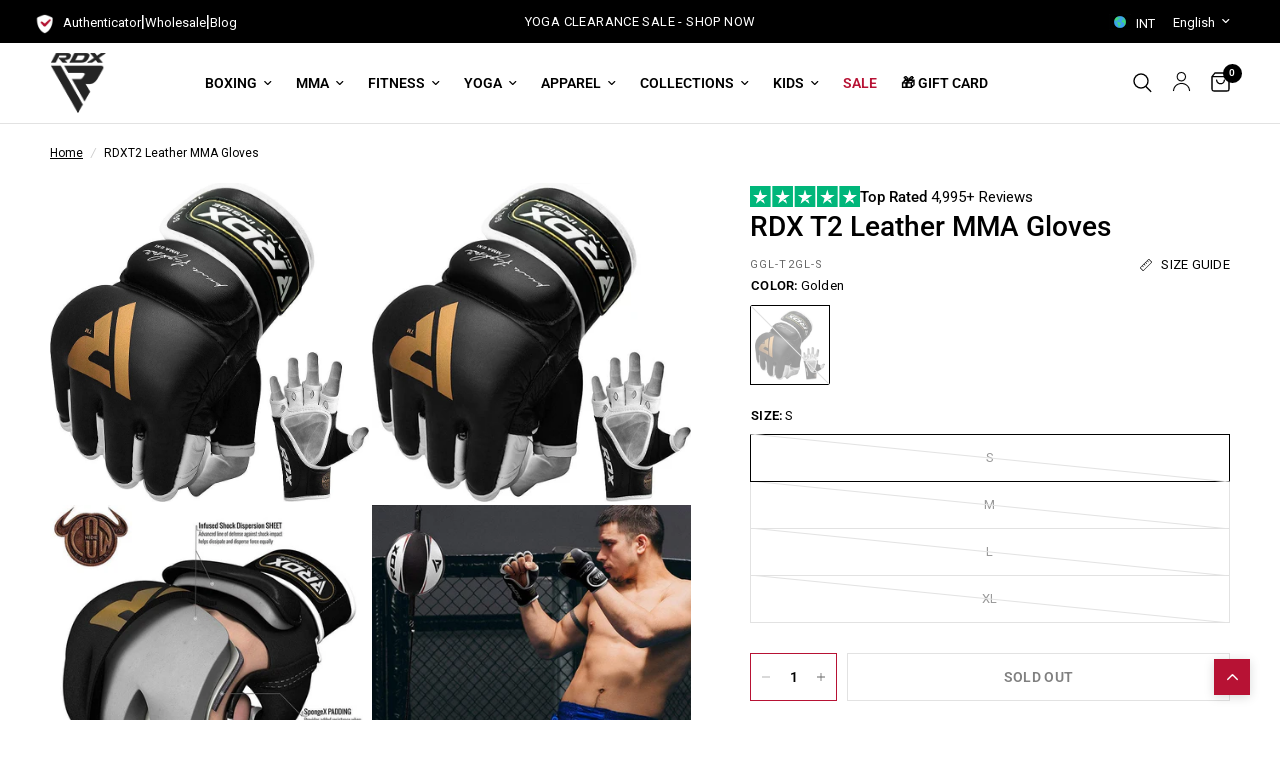

--- FILE ---
content_type: text/html; charset=utf-8
request_url: https://global.rdxsports.com/products/rdx-t2-leather-mma-gloves
body_size: 74745
content:
<!doctype html><html class="no-js" lang="en" dir="ltr">
<head>
 <script>/* start spd config */window._spt_delay_keywords=["/gtag/js,gtag(,/checkouts,/tiktok-track.js,/hotjar-,/smile-,/adoric.js,/wpm/,fbq("];/* end spd config */</script>      
<meta charset="utf-8">
	<meta http-equiv="X-UA-Compatible" content="IE=edge,chrome=1">
	<meta name="viewport" content="width=device-width, initial-scale=1, maximum-scale=5, viewport-fit=cover">
	<meta name="theme-color" content="#ffffff">


  <link rel="canonical" href="https://global.rdxsports.com/products/rdx-t2-leather-mma-gloves">

  
	<link rel="preconnect" href="https://cdn.shopify.com" crossorigin>
	<link rel="preload" as="style" href="//global.rdxsports.com/cdn/shop/t/3/assets/app.css?v=110378566541228904881750780736">
<link rel="preload" as="style" href="//global.rdxsports.com/cdn/shop/t/3/assets/product.css?v=110347528698536365221766590638">
<link rel="preload" as="image" href="//global.rdxsports.com/cdn/shop/products/t2_leather_mma_gloves_1__1_c4997239-0d08-4318-af68-8e08ec4ff1f8_20x_crop_center.jpg?v=1703625715" imagesrcset="//global.rdxsports.com/cdn/shop/products/t2_leather_mma_gloves_1__1_c4997239-0d08-4318-af68-8e08ec4ff1f8_375x_crop_center.jpg?v=1703625715 375w,//global.rdxsports.com/cdn/shop/products/t2_leather_mma_gloves_1__1_c4997239-0d08-4318-af68-8e08ec4ff1f8_640x_crop_center.jpg?v=1703625715 640w,//global.rdxsports.com/cdn/shop/products/t2_leather_mma_gloves_1__1_c4997239-0d08-4318-af68-8e08ec4ff1f8_960x_crop_center.jpg?v=1703625715 960w" imagesizes="auto">



<link href="//global.rdxsports.com/cdn/shop/t/3/assets/animations.min.js?v=43857518744990237831703591660" as="script" rel="preload">

<link href="//global.rdxsports.com/cdn/shop/t/3/assets/vendor.min.js?v=157477036952821991051703591665" as="script" rel="preload">
<link href="//global.rdxsports.com/cdn/shop/t/3/assets/app.js?v=81412649146930014351703591660" as="script" rel="preload">
<link href="//global.rdxsports.com/cdn/shop/t/3/assets/slideshow.js?v=103831344526058652041706195559" as="script" rel="preload">

<script>
window.lazySizesConfig = window.lazySizesConfig || {};
window.lazySizesConfig.expand = 250;
window.lazySizesConfig.loadMode = 1;
window.lazySizesConfig.loadHidden = false;
</script>

	<link rel="icon" type="image/png" href="//global.rdxsports.com/cdn/shop/files/Region_Popup_Logo_50x50_67c46d7a-c58e-4432-8b69-cd792db39834.png?crop=center&height=32&v=1703664121&width=32">

  
	<title>
	RDX Quest MMA Gloves &ndash; RDX Sports - Global
	</title>
	
	<meta name="description" content="RDX T2 Quest MMA Gloves made of durable &amp; premium quality material. Buy T2 Quest MMA Gloves from the official online store.">
	
<link rel="preconnect" href="https://fonts.shopifycdn.com" crossorigin>

<meta property="og:site_name" content="RDX Sports - Global">
<meta property="og:url" content="https://global.rdxsports.com/products/rdx-t2-leather-mma-gloves">
<meta property="og:title" content="RDX Quest MMA Gloves">
<meta property="og:type" content="product">
<meta property="og:description" content="RDX T2 Quest MMA Gloves made of durable &amp; premium quality material. Buy T2 Quest MMA Gloves from the official online store."><meta property="og:image" content="http://global.rdxsports.com/cdn/shop/products/t2_leather_mma_gloves_1_444c43d1-91e3-4803-b4e9-3cc481cc8a0f.jpg?v=1703625715">
  <meta property="og:image:secure_url" content="https://global.rdxsports.com/cdn/shop/products/t2_leather_mma_gloves_1_444c43d1-91e3-4803-b4e9-3cc481cc8a0f.jpg?v=1703625715">
  <meta property="og:image:width" content="800">
  <meta property="og:image:height" content="800"><meta property="og:price:amount" content="28.70">
  <meta property="og:price:currency" content="USD"><meta name="twitter:site" content="@RDXSports"><meta name="twitter:card" content="summary_large_image">
<meta name="twitter:title" content="RDX Quest MMA Gloves">
<meta name="twitter:description" content="RDX T2 Quest MMA Gloves made of durable &amp; premium quality material. Buy T2 Quest MMA Gloves from the official online store.">


	<link href="//global.rdxsports.com/cdn/shop/t/3/assets/app.css?v=110378566541228904881750780736" rel="stylesheet" type="text/css" media="all" />
	<style data-shopify>
	@font-face {
  font-family: Roboto;
  font-weight: 400;
  font-style: normal;
  font-display: swap;
  src: url("//global.rdxsports.com/cdn/fonts/roboto/roboto_n4.2019d890f07b1852f56ce63ba45b2db45d852cba.woff2") format("woff2"),
       url("//global.rdxsports.com/cdn/fonts/roboto/roboto_n4.238690e0007583582327135619c5f7971652fa9d.woff") format("woff");
}

@font-face {
  font-family: Roboto;
  font-weight: 500;
  font-style: normal;
  font-display: swap;
  src: url("//global.rdxsports.com/cdn/fonts/roboto/roboto_n5.250d51708d76acbac296b0e21ede8f81de4e37aa.woff2") format("woff2"),
       url("//global.rdxsports.com/cdn/fonts/roboto/roboto_n5.535e8c56f4cbbdea416167af50ab0ff1360a3949.woff") format("woff");
}

@font-face {
  font-family: Roboto;
  font-weight: 600;
  font-style: normal;
  font-display: swap;
  src: url("//global.rdxsports.com/cdn/fonts/roboto/roboto_n6.3d305d5382545b48404c304160aadee38c90ef9d.woff2") format("woff2"),
       url("//global.rdxsports.com/cdn/fonts/roboto/roboto_n6.bb37be020157f87e181e5489d5e9137ad60c47a2.woff") format("woff");
}

@font-face {
  font-family: Roboto;
  font-weight: 400;
  font-style: italic;
  font-display: swap;
  src: url("//global.rdxsports.com/cdn/fonts/roboto/roboto_i4.57ce898ccda22ee84f49e6b57ae302250655e2d4.woff2") format("woff2"),
       url("//global.rdxsports.com/cdn/fonts/roboto/roboto_i4.b21f3bd061cbcb83b824ae8c7671a82587b264bf.woff") format("woff");
}

@font-face {
  font-family: Roboto;
  font-weight: 600;
  font-style: italic;
  font-display: swap;
  src: url("//global.rdxsports.com/cdn/fonts/roboto/roboto_i6.ebd6b6733fb2b030d60cbf61316511a7ffd82fb3.woff2") format("woff2"),
       url("//global.rdxsports.com/cdn/fonts/roboto/roboto_i6.1363905a6d5249605bc5e0f859663ffe95ac3bed.woff") format("woff");
}


		@font-face {
  font-family: Oswald;
  font-weight: 700;
  font-style: normal;
  font-display: swap;
  src: url("//global.rdxsports.com/cdn/fonts/oswald/oswald_n7.b3ba3d6f1b341d51018e3cfba146932b55221727.woff2") format("woff2"),
       url("//global.rdxsports.com/cdn/fonts/oswald/oswald_n7.6cec6bed2bb070310ad90e19ea7a56b65fd83c0b.woff") format("woff");
}

@font-face {
  font-family: Oswald;
  font-weight: 400;
  font-style: normal;
  font-display: swap;
  src: url("//global.rdxsports.com/cdn/fonts/oswald/oswald_n4.7760ed7a63e536050f64bb0607ff70ce07a480bd.woff2") format("woff2"),
       url("//global.rdxsports.com/cdn/fonts/oswald/oswald_n4.ae5e497f60fc686568afe76e9ff1872693c533e9.woff") format("woff");
}

h1,h2,h3,h4,h5,h6,
	.h1,.h2,.h3,.h4,.h5,.h6,
	.logolink.text-logo,
	.heading-font,
	.h1-xlarge,
	.h1-large,
	.customer-addresses .my-address .address-index {
		font-style: normal;
		font-weight: 700;
		font-family: Oswald, sans-serif;
	}
	body,
	.body-font,
	.thb-product-detail .product-title {
		font-style: normal;
		font-weight: 400;
		font-family: Roboto, sans-serif;
	}
	:root {
		--font-body-scale: 1.0;
		--font-body-line-height-scale: 1.0;
		--font-body-letter-spacing: 0.0em;
		--font-announcement-scale: 1.0;
		--font-heading-scale: 1.0;
		--font-heading-line-height-scale: 1.0;
		--font-heading-letter-spacing: 0.0em;
		--font-navigation-scale: 1.0;
		--font-product-title-scale: 1.0;
		--font-product-title-line-height-scale: 1.0;
		--button-letter-spacing: 0.02em;--bg-body: #ffffff;
			--bg-body-rgb: 255,255,255;
			--bg-body-darken: #f7f7f7;
			--payment-terms-background-color: #ffffff;--color-body: #000000;
		  --color-body-rgb: 0,0,0;--color-accent: #000000;
			--color-accent-rgb: 0,0,0;--color-border: #E2E2E2;--color-form-border: #dedede;--color-announcement-bar-text: #ffffff;--color-announcement-bar-bg: #000000;--color-header-bg: #ffffff;
			--color-header-bg-rgb: 255,255,255;--color-header-text: #000000;
			--color-header-text-rgb: 0,0,0;--color-header-links: #000000;--color-header-links-hover: #000000;--color-header-icons: #000000;--color-header-border: #E2E2E2;--solid-button-background: #b71234;--solid-button-label: #ffffff;--outline-button-label: #b71234;--color-price: #151515;--color-star: #FD9A52;--color-dots: #151515;--color-inventory-instock: #279A4B;--color-inventory-lowstock: #FB9E5B;--section-spacing-mobile: 50px;--section-spacing-desktop: 90px;--button-border-radius: 0px;--color-badge-text: #ffffff;--color-badge-sold-out: #000000;--color-badge-sale: #b71234;--badge-corner-radius: 13px;--color-footer-text: #FFFFFF;
			--color-footer-text-rgb: 255,255,255;--color-footer-link: #FFFFFF;--color-footer-link-hover: #FFFFFF;--color-footer-border: #444444;
			--color-footer-border-rgb: 68,68,68;--color-footer-bg: #151515;}
</style>


	<script>
		window.theme = window.theme || {};
		theme = {
			settings: {
				money_with_currency_format:"${{amount}}",
				cart_drawer:true,
				product_id: 8910027424020,
			},
			routes: {
				root_url: '/',
				cart_url: '/cart',
				cart_add_url: '/cart/add',
				search_url: '/search',
				cart_change_url: '/cart/change',
				cart_update_url: '/cart/update',
				predictive_search_url: '/search/suggest',
			},
			variantStrings: {
        addToCart: `Add to cart`,
        soldOut: `Sold out`,
        unavailable: `Unavailable`,
      },
			strings: {
				requiresTerms: `You must agree with the terms and conditions of sales to check out`,
			}
		};
	</script>
	<script>window.performance && window.performance.mark && window.performance.mark('shopify.content_for_header.start');</script><meta name="google-site-verification" content="47QzZQrSEVuCw6vCoh0wv7dnhVT1W1SPGorGOIgEc3M">
<meta id="shopify-digital-wallet" name="shopify-digital-wallet" content="/81906893076/digital_wallets/dialog">
<meta name="shopify-checkout-api-token" content="04092b8735a4915cb96cd35677aa9766">
<meta id="in-context-paypal-metadata" data-shop-id="81906893076" data-venmo-supported="false" data-environment="production" data-locale="en_US" data-paypal-v4="true" data-currency="USD">
<link rel="alternate" type="application/json+oembed" href="https://global.rdxsports.com/products/rdx-t2-leather-mma-gloves.oembed">
<script async="async" src="/checkouts/internal/preloads.js?locale=en-US"></script>
<link rel="preconnect" href="https://shop.app" crossorigin="anonymous">
<script async="async" src="https://shop.app/checkouts/internal/preloads.js?locale=en-US&shop_id=81906893076" crossorigin="anonymous"></script>
<script id="apple-pay-shop-capabilities" type="application/json">{"shopId":81906893076,"countryCode":"GB","currencyCode":"USD","merchantCapabilities":["supports3DS"],"merchantId":"gid:\/\/shopify\/Shop\/81906893076","merchantName":"RDX Sports - Global","requiredBillingContactFields":["postalAddress","email","phone"],"requiredShippingContactFields":["postalAddress","email","phone"],"shippingType":"shipping","supportedNetworks":["visa","maestro","masterCard","amex","discover","elo"],"total":{"type":"pending","label":"RDX Sports - Global","amount":"1.00"},"shopifyPaymentsEnabled":true,"supportsSubscriptions":true}</script>
<script id="shopify-features" type="application/json">{"accessToken":"04092b8735a4915cb96cd35677aa9766","betas":["rich-media-storefront-analytics"],"domain":"global.rdxsports.com","predictiveSearch":true,"shopId":81906893076,"locale":"en"}</script>
<script>var Shopify = Shopify || {};
Shopify.shop = "rdx-sports-store-global.myshopify.com";
Shopify.locale = "en";
Shopify.currency = {"active":"USD","rate":"1.0"};
Shopify.country = "US";
Shopify.theme = {"name":"Reformation INT","id":163783999764,"schema_name":"Reformation","schema_version":"1.7.3","theme_store_id":null,"role":"main"};
Shopify.theme.handle = "null";
Shopify.theme.style = {"id":null,"handle":null};
Shopify.cdnHost = "global.rdxsports.com/cdn";
Shopify.routes = Shopify.routes || {};
Shopify.routes.root = "/";</script>
<script type="module">!function(o){(o.Shopify=o.Shopify||{}).modules=!0}(window);</script>
<script>!function(o){function n(){var o=[];function n(){o.push(Array.prototype.slice.apply(arguments))}return n.q=o,n}var t=o.Shopify=o.Shopify||{};t.loadFeatures=n(),t.autoloadFeatures=n()}(window);</script>
<script>
  window.ShopifyPay = window.ShopifyPay || {};
  window.ShopifyPay.apiHost = "shop.app\/pay";
  window.ShopifyPay.redirectState = "pending";
</script>
<script id="shop-js-analytics" type="application/json">{"pageType":"product"}</script>
<script defer="defer" async type="module" src="//global.rdxsports.com/cdn/shopifycloud/shop-js/modules/v2/client.init-shop-cart-sync_C5BV16lS.en.esm.js"></script>
<script defer="defer" async type="module" src="//global.rdxsports.com/cdn/shopifycloud/shop-js/modules/v2/chunk.common_CygWptCX.esm.js"></script>
<script type="module">
  await import("//global.rdxsports.com/cdn/shopifycloud/shop-js/modules/v2/client.init-shop-cart-sync_C5BV16lS.en.esm.js");
await import("//global.rdxsports.com/cdn/shopifycloud/shop-js/modules/v2/chunk.common_CygWptCX.esm.js");

  window.Shopify.SignInWithShop?.initShopCartSync?.({"fedCMEnabled":true,"windoidEnabled":true});

</script>
<script>
  window.Shopify = window.Shopify || {};
  if (!window.Shopify.featureAssets) window.Shopify.featureAssets = {};
  window.Shopify.featureAssets['shop-js'] = {"shop-cart-sync":["modules/v2/client.shop-cart-sync_ZFArdW7E.en.esm.js","modules/v2/chunk.common_CygWptCX.esm.js"],"init-fed-cm":["modules/v2/client.init-fed-cm_CmiC4vf6.en.esm.js","modules/v2/chunk.common_CygWptCX.esm.js"],"shop-button":["modules/v2/client.shop-button_tlx5R9nI.en.esm.js","modules/v2/chunk.common_CygWptCX.esm.js"],"shop-cash-offers":["modules/v2/client.shop-cash-offers_DOA2yAJr.en.esm.js","modules/v2/chunk.common_CygWptCX.esm.js","modules/v2/chunk.modal_D71HUcav.esm.js"],"init-windoid":["modules/v2/client.init-windoid_sURxWdc1.en.esm.js","modules/v2/chunk.common_CygWptCX.esm.js"],"shop-toast-manager":["modules/v2/client.shop-toast-manager_ClPi3nE9.en.esm.js","modules/v2/chunk.common_CygWptCX.esm.js"],"init-shop-email-lookup-coordinator":["modules/v2/client.init-shop-email-lookup-coordinator_B8hsDcYM.en.esm.js","modules/v2/chunk.common_CygWptCX.esm.js"],"init-shop-cart-sync":["modules/v2/client.init-shop-cart-sync_C5BV16lS.en.esm.js","modules/v2/chunk.common_CygWptCX.esm.js"],"avatar":["modules/v2/client.avatar_BTnouDA3.en.esm.js"],"pay-button":["modules/v2/client.pay-button_FdsNuTd3.en.esm.js","modules/v2/chunk.common_CygWptCX.esm.js"],"init-customer-accounts":["modules/v2/client.init-customer-accounts_DxDtT_ad.en.esm.js","modules/v2/client.shop-login-button_C5VAVYt1.en.esm.js","modules/v2/chunk.common_CygWptCX.esm.js","modules/v2/chunk.modal_D71HUcav.esm.js"],"init-shop-for-new-customer-accounts":["modules/v2/client.init-shop-for-new-customer-accounts_ChsxoAhi.en.esm.js","modules/v2/client.shop-login-button_C5VAVYt1.en.esm.js","modules/v2/chunk.common_CygWptCX.esm.js","modules/v2/chunk.modal_D71HUcav.esm.js"],"shop-login-button":["modules/v2/client.shop-login-button_C5VAVYt1.en.esm.js","modules/v2/chunk.common_CygWptCX.esm.js","modules/v2/chunk.modal_D71HUcav.esm.js"],"init-customer-accounts-sign-up":["modules/v2/client.init-customer-accounts-sign-up_CPSyQ0Tj.en.esm.js","modules/v2/client.shop-login-button_C5VAVYt1.en.esm.js","modules/v2/chunk.common_CygWptCX.esm.js","modules/v2/chunk.modal_D71HUcav.esm.js"],"shop-follow-button":["modules/v2/client.shop-follow-button_Cva4Ekp9.en.esm.js","modules/v2/chunk.common_CygWptCX.esm.js","modules/v2/chunk.modal_D71HUcav.esm.js"],"checkout-modal":["modules/v2/client.checkout-modal_BPM8l0SH.en.esm.js","modules/v2/chunk.common_CygWptCX.esm.js","modules/v2/chunk.modal_D71HUcav.esm.js"],"lead-capture":["modules/v2/client.lead-capture_Bi8yE_yS.en.esm.js","modules/v2/chunk.common_CygWptCX.esm.js","modules/v2/chunk.modal_D71HUcav.esm.js"],"shop-login":["modules/v2/client.shop-login_D6lNrXab.en.esm.js","modules/v2/chunk.common_CygWptCX.esm.js","modules/v2/chunk.modal_D71HUcav.esm.js"],"payment-terms":["modules/v2/client.payment-terms_CZxnsJam.en.esm.js","modules/v2/chunk.common_CygWptCX.esm.js","modules/v2/chunk.modal_D71HUcav.esm.js"]};
</script>
<script>(function() {
  var isLoaded = false;
  function asyncLoad() {
    if (isLoaded) return;
    isLoaded = true;
    var urls = ["https:\/\/intg.snapchat.com\/shopify\/shopify-scevent-init.js?id=b083b385-b68d-422a-842d-b5370f56fa7f\u0026shop=rdx-sports-store-global.myshopify.com","\/\/cdn.shopify.com\/proxy\/f6c4617e624d3266f923509b8da3de4df74d119f3800799fb65c7f2edc89088f\/shopify.livechatinc.com\/api\/v2\/script\/cd7c4592-fc2f-42a5-ac7b-49acc9d968f2\/widget.js?shop=rdx-sports-store-global.myshopify.com\u0026sp-cache-control=cHVibGljLCBtYXgtYWdlPTkwMA","https:\/\/cdn.shopify.com\/s\/files\/1\/0597\/3783\/3627\/files\/tptinstall.min.js?v=1718591634\u0026t=tapita-seo-script-tags\u0026shop=rdx-sports-store-global.myshopify.com","\/\/cdn.shopify.com\/proxy\/bdb2c8959b357af1cf6e42eb5c72aed1bacdf9ef02ce4415ff5044d972fd82e1\/storage.googleapis.com\/adnabu-shopify\/online-store\/f0b9513e32b5491f856867cd1715147015.min.js?shop=rdx-sports-store-global.myshopify.com\u0026sp-cache-control=cHVibGljLCBtYXgtYWdlPTkwMA","\/\/cdn.shopify.com\/proxy\/615ad765eee5bba5a6ac2a9131ee3f843d4111d634f2c514e140f0134996c466\/api.goaffpro.com\/loader.js?shop=rdx-sports-store-global.myshopify.com\u0026sp-cache-control=cHVibGljLCBtYXgtYWdlPTkwMA","https:\/\/cdn.nfcube.com\/instafeed-6b832e3403784359631b8a2b97a2a53f.js?shop=rdx-sports-store-global.myshopify.com"];
    for (var i = 0; i < urls.length; i++) {
      var s = document.createElement('script');
      s.type = 'text/javascript';
      s.async = true;
      s.src = urls[i];
      var x = document.getElementsByTagName('script')[0];
      x.parentNode.insertBefore(s, x);
    }
  };
  if(window.attachEvent) {
    window.attachEvent('onload', asyncLoad);
  } else {
    window.addEventListener('load', asyncLoad, false);
  }
})();</script>
<script id="__st">var __st={"a":81906893076,"offset":-18000,"reqid":"05398642-786a-4fbe-a20b-27a27bd0d623-1768830344","pageurl":"global.rdxsports.com\/products\/rdx-t2-leather-mma-gloves","u":"61e3ada5940e","p":"product","rtyp":"product","rid":8910027424020};</script>
<script>window.ShopifyPaypalV4VisibilityTracking = true;</script>
<script id="captcha-bootstrap">!function(){'use strict';const t='contact',e='account',n='new_comment',o=[[t,t],['blogs',n],['comments',n],[t,'customer']],c=[[e,'customer_login'],[e,'guest_login'],[e,'recover_customer_password'],[e,'create_customer']],r=t=>t.map((([t,e])=>`form[action*='/${t}']:not([data-nocaptcha='true']) input[name='form_type'][value='${e}']`)).join(','),a=t=>()=>t?[...document.querySelectorAll(t)].map((t=>t.form)):[];function s(){const t=[...o],e=r(t);return a(e)}const i='password',u='form_key',d=['recaptcha-v3-token','g-recaptcha-response','h-captcha-response',i],f=()=>{try{return window.sessionStorage}catch{return}},m='__shopify_v',_=t=>t.elements[u];function p(t,e,n=!1){try{const o=window.sessionStorage,c=JSON.parse(o.getItem(e)),{data:r}=function(t){const{data:e,action:n}=t;return t[m]||n?{data:e,action:n}:{data:t,action:n}}(c);for(const[e,n]of Object.entries(r))t.elements[e]&&(t.elements[e].value=n);n&&o.removeItem(e)}catch(o){console.error('form repopulation failed',{error:o})}}const l='form_type',E='cptcha';function T(t){t.dataset[E]=!0}const w=window,h=w.document,L='Shopify',v='ce_forms',y='captcha';let A=!1;((t,e)=>{const n=(g='f06e6c50-85a8-45c8-87d0-21a2b65856fe',I='https://cdn.shopify.com/shopifycloud/storefront-forms-hcaptcha/ce_storefront_forms_captcha_hcaptcha.v1.5.2.iife.js',D={infoText:'Protected by hCaptcha',privacyText:'Privacy',termsText:'Terms'},(t,e,n)=>{const o=w[L][v],c=o.bindForm;if(c)return c(t,g,e,D).then(n);var r;o.q.push([[t,g,e,D],n]),r=I,A||(h.body.append(Object.assign(h.createElement('script'),{id:'captcha-provider',async:!0,src:r})),A=!0)});var g,I,D;w[L]=w[L]||{},w[L][v]=w[L][v]||{},w[L][v].q=[],w[L][y]=w[L][y]||{},w[L][y].protect=function(t,e){n(t,void 0,e),T(t)},Object.freeze(w[L][y]),function(t,e,n,w,h,L){const[v,y,A,g]=function(t,e,n){const i=e?o:[],u=t?c:[],d=[...i,...u],f=r(d),m=r(i),_=r(d.filter((([t,e])=>n.includes(e))));return[a(f),a(m),a(_),s()]}(w,h,L),I=t=>{const e=t.target;return e instanceof HTMLFormElement?e:e&&e.form},D=t=>v().includes(t);t.addEventListener('submit',(t=>{const e=I(t);if(!e)return;const n=D(e)&&!e.dataset.hcaptchaBound&&!e.dataset.recaptchaBound,o=_(e),c=g().includes(e)&&(!o||!o.value);(n||c)&&t.preventDefault(),c&&!n&&(function(t){try{if(!f())return;!function(t){const e=f();if(!e)return;const n=_(t);if(!n)return;const o=n.value;o&&e.removeItem(o)}(t);const e=Array.from(Array(32),(()=>Math.random().toString(36)[2])).join('');!function(t,e){_(t)||t.append(Object.assign(document.createElement('input'),{type:'hidden',name:u})),t.elements[u].value=e}(t,e),function(t,e){const n=f();if(!n)return;const o=[...t.querySelectorAll(`input[type='${i}']`)].map((({name:t})=>t)),c=[...d,...o],r={};for(const[a,s]of new FormData(t).entries())c.includes(a)||(r[a]=s);n.setItem(e,JSON.stringify({[m]:1,action:t.action,data:r}))}(t,e)}catch(e){console.error('failed to persist form',e)}}(e),e.submit())}));const S=(t,e)=>{t&&!t.dataset[E]&&(n(t,e.some((e=>e===t))),T(t))};for(const o of['focusin','change'])t.addEventListener(o,(t=>{const e=I(t);D(e)&&S(e,y())}));const B=e.get('form_key'),M=e.get(l),P=B&&M;t.addEventListener('DOMContentLoaded',(()=>{const t=y();if(P)for(const e of t)e.elements[l].value===M&&p(e,B);[...new Set([...A(),...v().filter((t=>'true'===t.dataset.shopifyCaptcha))])].forEach((e=>S(e,t)))}))}(h,new URLSearchParams(w.location.search),n,t,e,['guest_login'])})(!0,!0)}();</script>
<script integrity="sha256-4kQ18oKyAcykRKYeNunJcIwy7WH5gtpwJnB7kiuLZ1E=" data-source-attribution="shopify.loadfeatures" defer="defer" src="//global.rdxsports.com/cdn/shopifycloud/storefront/assets/storefront/load_feature-a0a9edcb.js" crossorigin="anonymous"></script>
<script crossorigin="anonymous" defer="defer" src="//global.rdxsports.com/cdn/shopifycloud/storefront/assets/shopify_pay/storefront-65b4c6d7.js?v=20250812"></script>
<script data-source-attribution="shopify.dynamic_checkout.dynamic.init">var Shopify=Shopify||{};Shopify.PaymentButton=Shopify.PaymentButton||{isStorefrontPortableWallets:!0,init:function(){window.Shopify.PaymentButton.init=function(){};var t=document.createElement("script");t.src="https://global.rdxsports.com/cdn/shopifycloud/portable-wallets/latest/portable-wallets.en.js",t.type="module",document.head.appendChild(t)}};
</script>
<script data-source-attribution="shopify.dynamic_checkout.buyer_consent">
  function portableWalletsHideBuyerConsent(e){var t=document.getElementById("shopify-buyer-consent"),n=document.getElementById("shopify-subscription-policy-button");t&&n&&(t.classList.add("hidden"),t.setAttribute("aria-hidden","true"),n.removeEventListener("click",e))}function portableWalletsShowBuyerConsent(e){var t=document.getElementById("shopify-buyer-consent"),n=document.getElementById("shopify-subscription-policy-button");t&&n&&(t.classList.remove("hidden"),t.removeAttribute("aria-hidden"),n.addEventListener("click",e))}window.Shopify?.PaymentButton&&(window.Shopify.PaymentButton.hideBuyerConsent=portableWalletsHideBuyerConsent,window.Shopify.PaymentButton.showBuyerConsent=portableWalletsShowBuyerConsent);
</script>
<script>
  function portableWalletsCleanup(e){e&&e.src&&console.error("Failed to load portable wallets script "+e.src);var t=document.querySelectorAll("shopify-accelerated-checkout .shopify-payment-button__skeleton, shopify-accelerated-checkout-cart .wallet-cart-button__skeleton"),e=document.getElementById("shopify-buyer-consent");for(let e=0;e<t.length;e++)t[e].remove();e&&e.remove()}function portableWalletsNotLoadedAsModule(e){e instanceof ErrorEvent&&"string"==typeof e.message&&e.message.includes("import.meta")&&"string"==typeof e.filename&&e.filename.includes("portable-wallets")&&(window.removeEventListener("error",portableWalletsNotLoadedAsModule),window.Shopify.PaymentButton.failedToLoad=e,"loading"===document.readyState?document.addEventListener("DOMContentLoaded",window.Shopify.PaymentButton.init):window.Shopify.PaymentButton.init())}window.addEventListener("error",portableWalletsNotLoadedAsModule);
</script>

<script type="module" src="https://global.rdxsports.com/cdn/shopifycloud/portable-wallets/latest/portable-wallets.en.js" onError="portableWalletsCleanup(this)" crossorigin="anonymous"></script>
<script nomodule>
  document.addEventListener("DOMContentLoaded", portableWalletsCleanup);
</script>

<link id="shopify-accelerated-checkout-styles" rel="stylesheet" media="screen" href="https://global.rdxsports.com/cdn/shopifycloud/portable-wallets/latest/accelerated-checkout-backwards-compat.css" crossorigin="anonymous">
<style id="shopify-accelerated-checkout-cart">
        #shopify-buyer-consent {
  margin-top: 1em;
  display: inline-block;
  width: 100%;
}

#shopify-buyer-consent.hidden {
  display: none;
}

#shopify-subscription-policy-button {
  background: none;
  border: none;
  padding: 0;
  text-decoration: underline;
  font-size: inherit;
  cursor: pointer;
}

#shopify-subscription-policy-button::before {
  box-shadow: none;
}

      </style>

<script>window.performance && window.performance.mark && window.performance.mark('shopify.content_for_header.end');</script> <!-- Header hook for plugins -->

	<script>document.documentElement.className = document.documentElement.className.replace('no-js', 'js');</script>
<script>
        (function(w,d,s,r,n){w.TrustpilotObject=n;w[n]=w[n]||function(){(w[n].q=w[n].q||[]).push(arguments)};
            a=d.createElement(s);a.async=1;a.src=r;a.type='text/java'+s;f=d.getElementsByTagName(s)[0];
            f.parentNode.insertBefore(a,f)})(window,document,'script', 'https://invitejs.trustpilot.com/tp.min.js', 'tp');
            tp('register', '5awg17134eB6QDiw');
</script>
<!-- BEGIN app block: shopify://apps/geo-pro-geolocation/blocks/geopro/16fc5313-7aee-4e90-ac95-f50fc7c8b657 --><!-- This snippet is used to load Geo:Pro data on the storefront -->
<meta class='geo-ip' content='[base64]'>
<!-- This snippet initializes the plugin -->
<script async>
  try {
    const loadGeoPro=()=>{let e=e=>{if(!e||e.isCrawler||"success"!==e.message){window.geopro_cancel="1";return}let o=e.isAdmin?"el-geoip-location-admin":"el-geoip-location",s=Date.now()+864e5;localStorage.setItem(o,JSON.stringify({value:e.data,expires:s})),e.isAdmin&&localStorage.setItem("el-geoip-admin",JSON.stringify({value:"1",expires:s}))},o=new XMLHttpRequest;o.open("GET","https://geo.geoproapp.com?x-api-key=91e359ab7-2b63-539e-1de2-c4bf731367a7",!0),o.responseType="json",o.onload=()=>e(200===o.status?o.response:null),o.send()},load=!["el-geoip-location-admin","el-geoip-location"].some(e=>{try{let o=JSON.parse(localStorage.getItem(e));return o&&o.expires>Date.now()}catch(s){return!1}});load&&loadGeoPro();
  } catch(e) {
    console.warn('Geo:Pro error', e);
    window.geopro_cancel = '1';
  }
</script>
<script src="https://cdn.shopify.com/extensions/019b746b-26da-7a64-a671-397924f34f11/easylocation-195/assets/easylocation-storefront.min.js" type="text/javascript" async></script>


<!-- END app block --><!-- BEGIN app block: shopify://apps/judge-me-reviews/blocks/judgeme_core/61ccd3b1-a9f2-4160-9fe9-4fec8413e5d8 --><!-- Start of Judge.me Core -->






<link rel="dns-prefetch" href="https://cdnwidget.judge.me">
<link rel="dns-prefetch" href="https://cdn.judge.me">
<link rel="dns-prefetch" href="https://cdn1.judge.me">
<link rel="dns-prefetch" href="https://api.judge.me">

<script data-cfasync='false' class='jdgm-settings-script'>window.jdgmSettings={"pagination":5,"disable_web_reviews":false,"badge_no_review_text":"No reviews","badge_n_reviews_text":"{{ n }} review/reviews","hide_badge_preview_if_no_reviews":true,"badge_hide_text":false,"enforce_center_preview_badge":false,"widget_title":"Customer Reviews","widget_open_form_text":"Write a review","widget_close_form_text":"Cancel review","widget_refresh_page_text":"Refresh page","widget_summary_text":"Based on {{ number_of_reviews }} review/reviews","widget_no_review_text":"Be the first to write a review","widget_name_field_text":"Display name","widget_verified_name_field_text":"Verified Name (public)","widget_name_placeholder_text":"Display name","widget_required_field_error_text":"This field is required.","widget_email_field_text":"Email address","widget_verified_email_field_text":"Verified Email (private, can not be edited)","widget_email_placeholder_text":"Your email address","widget_email_field_error_text":"Please enter a valid email address.","widget_rating_field_text":"Rating","widget_review_title_field_text":"Review Title","widget_review_title_placeholder_text":"Give your review a title","widget_review_body_field_text":"Review content","widget_review_body_placeholder_text":"Start writing here...","widget_pictures_field_text":"Picture/Video (optional)","widget_submit_review_text":"Submit Review","widget_submit_verified_review_text":"Submit Verified Review","widget_submit_success_msg_with_auto_publish":"Thank you! Please refresh the page in a few moments to see your review. You can remove or edit your review by logging into \u003ca href='https://judge.me/login' target='_blank' rel='nofollow noopener'\u003eJudge.me\u003c/a\u003e","widget_submit_success_msg_no_auto_publish":"Thank you! Your review will be published as soon as it is approved by the shop admin. You can remove or edit your review by logging into \u003ca href='https://judge.me/login' target='_blank' rel='nofollow noopener'\u003eJudge.me\u003c/a\u003e","widget_show_default_reviews_out_of_total_text":"Showing {{ n_reviews_shown }} out of {{ n_reviews }} reviews.","widget_show_all_link_text":"Show all","widget_show_less_link_text":"Show less","widget_author_said_text":"{{ reviewer_name }} said:","widget_days_text":"{{ n }} days ago","widget_weeks_text":"{{ n }} week/weeks ago","widget_months_text":"{{ n }} month/months ago","widget_years_text":"{{ n }} year/years ago","widget_yesterday_text":"Yesterday","widget_today_text":"Today","widget_replied_text":"\u003e\u003e {{ shop_name }} replied:","widget_read_more_text":"Read more","widget_reviewer_name_as_initial":"","widget_rating_filter_color":"#B71234","widget_rating_filter_see_all_text":"See all reviews","widget_sorting_most_recent_text":"Most Recent","widget_sorting_highest_rating_text":"Highest Rating","widget_sorting_lowest_rating_text":"Lowest Rating","widget_sorting_with_pictures_text":"Only Pictures","widget_sorting_most_helpful_text":"Most Helpful","widget_open_question_form_text":"Ask a question","widget_reviews_subtab_text":"Reviews","widget_questions_subtab_text":"Questions","widget_question_label_text":"Question","widget_answer_label_text":"Answer","widget_question_placeholder_text":"Write your question here","widget_submit_question_text":"Submit Question","widget_question_submit_success_text":"Thank you for your question! We will notify you once it gets answered.","verified_badge_text":"Verified","verified_badge_bg_color":"","verified_badge_text_color":"","verified_badge_placement":"left-of-reviewer-name","widget_review_max_height":"","widget_hide_border":false,"widget_social_share":false,"widget_thumb":false,"widget_review_location_show":false,"widget_location_format":"","all_reviews_include_out_of_store_products":true,"all_reviews_out_of_store_text":"(out of store)","all_reviews_pagination":100,"all_reviews_product_name_prefix_text":"about","enable_review_pictures":true,"enable_question_anwser":false,"widget_theme":"default","review_date_format":"mm/dd/yyyy","default_sort_method":"most-recent","widget_product_reviews_subtab_text":"Product Reviews","widget_shop_reviews_subtab_text":"Shop Reviews","widget_other_products_reviews_text":"Reviews for other products","widget_store_reviews_subtab_text":"Store reviews","widget_no_store_reviews_text":"This store hasn't received any reviews yet","widget_web_restriction_product_reviews_text":"This product hasn't received any reviews yet","widget_no_items_text":"No items found","widget_show_more_text":"Show more","widget_write_a_store_review_text":"Write a Store Review","widget_other_languages_heading":"Reviews in Other Languages","widget_translate_review_text":"Translate review to {{ language }}","widget_translating_review_text":"Translating...","widget_show_original_translation_text":"Show original ({{ language }})","widget_translate_review_failed_text":"Review couldn't be translated.","widget_translate_review_retry_text":"Retry","widget_translate_review_try_again_later_text":"Try again later","show_product_url_for_grouped_product":false,"widget_sorting_pictures_first_text":"Pictures First","show_pictures_on_all_rev_page_mobile":false,"show_pictures_on_all_rev_page_desktop":false,"floating_tab_hide_mobile_install_preference":false,"floating_tab_button_name":"★ Reviews","floating_tab_title":"Let customers speak for us","floating_tab_button_color":"","floating_tab_button_background_color":"","floating_tab_url":"","floating_tab_url_enabled":false,"floating_tab_tab_style":"text","all_reviews_text_badge_text":"Customers rate us {{ shop.metafields.judgeme.all_reviews_rating | round: 1 }}/5 based on {{ shop.metafields.judgeme.all_reviews_count }} reviews.","all_reviews_text_badge_text_branded_style":"{{ shop.metafields.judgeme.all_reviews_rating | round: 1 }} out of 5 stars based on {{ shop.metafields.judgeme.all_reviews_count }} reviews","is_all_reviews_text_badge_a_link":false,"show_stars_for_all_reviews_text_badge":false,"all_reviews_text_badge_url":"","all_reviews_text_style":"branded","all_reviews_text_color_style":"judgeme_brand_color","all_reviews_text_color":"#108474","all_reviews_text_show_jm_brand":true,"featured_carousel_show_header":true,"featured_carousel_title":"Let customers speak for us","testimonials_carousel_title":"Customers are saying","videos_carousel_title":"Real customer stories","cards_carousel_title":"Customers are saying","featured_carousel_count_text":"from {{ n }} reviews","featured_carousel_add_link_to_all_reviews_page":false,"featured_carousel_url":"","featured_carousel_show_images":true,"featured_carousel_autoslide_interval":5,"featured_carousel_arrows_on_the_sides":false,"featured_carousel_height":250,"featured_carousel_width":80,"featured_carousel_image_size":0,"featured_carousel_image_height":250,"featured_carousel_arrow_color":"#eeeeee","verified_count_badge_style":"branded","verified_count_badge_orientation":"horizontal","verified_count_badge_color_style":"judgeme_brand_color","verified_count_badge_color":"#108474","is_verified_count_badge_a_link":false,"verified_count_badge_url":"","verified_count_badge_show_jm_brand":true,"widget_rating_preset_default":5,"widget_first_sub_tab":"product-reviews","widget_show_histogram":true,"widget_histogram_use_custom_color":true,"widget_pagination_use_custom_color":true,"widget_star_use_custom_color":false,"widget_verified_badge_use_custom_color":false,"widget_write_review_use_custom_color":false,"picture_reminder_submit_button":"Upload Pictures","enable_review_videos":false,"mute_video_by_default":false,"widget_sorting_videos_first_text":"Videos First","widget_review_pending_text":"Pending","featured_carousel_items_for_large_screen":3,"social_share_options_order":"Facebook,Twitter","remove_microdata_snippet":false,"disable_json_ld":false,"enable_json_ld_products":false,"preview_badge_show_question_text":false,"preview_badge_no_question_text":"No questions","preview_badge_n_question_text":"{{ number_of_questions }} question/questions","qa_badge_show_icon":false,"qa_badge_position":"same-row","remove_judgeme_branding":true,"widget_add_search_bar":false,"widget_search_bar_placeholder":"Search","widget_sorting_verified_only_text":"Verified only","featured_carousel_theme":"default","featured_carousel_show_rating":true,"featured_carousel_show_title":true,"featured_carousel_show_body":true,"featured_carousel_show_date":false,"featured_carousel_show_reviewer":true,"featured_carousel_show_product":false,"featured_carousel_header_background_color":"#108474","featured_carousel_header_text_color":"#ffffff","featured_carousel_name_product_separator":"reviewed","featured_carousel_full_star_background":"#108474","featured_carousel_empty_star_background":"#dadada","featured_carousel_vertical_theme_background":"#f9fafb","featured_carousel_verified_badge_enable":true,"featured_carousel_verified_badge_color":"#108474","featured_carousel_border_style":"round","featured_carousel_review_line_length_limit":3,"featured_carousel_more_reviews_button_text":"Read more reviews","featured_carousel_view_product_button_text":"View product","all_reviews_page_load_reviews_on":"scroll","all_reviews_page_load_more_text":"Load More Reviews","disable_fb_tab_reviews":false,"enable_ajax_cdn_cache":false,"widget_advanced_speed_features":5,"widget_public_name_text":"displayed publicly like","default_reviewer_name":"John Smith","default_reviewer_name_has_non_latin":true,"widget_reviewer_anonymous":"Anonymous","medals_widget_title":"Judge.me Review Medals","medals_widget_background_color":"#f9fafb","medals_widget_position":"footer_all_pages","medals_widget_border_color":"#f9fafb","medals_widget_verified_text_position":"left","medals_widget_use_monochromatic_version":false,"medals_widget_elements_color":"#108474","show_reviewer_avatar":true,"widget_invalid_yt_video_url_error_text":"Not a YouTube video URL","widget_max_length_field_error_text":"Please enter no more than {0} characters.","widget_show_country_flag":false,"widget_show_collected_via_shop_app":true,"widget_verified_by_shop_badge_style":"light","widget_verified_by_shop_text":"Verified by Shop","widget_show_photo_gallery":false,"widget_load_with_code_splitting":true,"widget_ugc_install_preference":false,"widget_ugc_title":"Made by us, Shared by you","widget_ugc_subtitle":"Tag us to see your picture featured in our page","widget_ugc_arrows_color":"#ffffff","widget_ugc_primary_button_text":"Buy Now","widget_ugc_primary_button_background_color":"#108474","widget_ugc_primary_button_text_color":"#ffffff","widget_ugc_primary_button_border_width":"0","widget_ugc_primary_button_border_style":"none","widget_ugc_primary_button_border_color":"#108474","widget_ugc_primary_button_border_radius":"25","widget_ugc_secondary_button_text":"Load More","widget_ugc_secondary_button_background_color":"#ffffff","widget_ugc_secondary_button_text_color":"#108474","widget_ugc_secondary_button_border_width":"2","widget_ugc_secondary_button_border_style":"solid","widget_ugc_secondary_button_border_color":"#108474","widget_ugc_secondary_button_border_radius":"25","widget_ugc_reviews_button_text":"View Reviews","widget_ugc_reviews_button_background_color":"#ffffff","widget_ugc_reviews_button_text_color":"#108474","widget_ugc_reviews_button_border_width":"2","widget_ugc_reviews_button_border_style":"solid","widget_ugc_reviews_button_border_color":"#108474","widget_ugc_reviews_button_border_radius":"25","widget_ugc_reviews_button_link_to":"judgeme-reviews-page","widget_ugc_show_post_date":true,"widget_ugc_max_width":"800","widget_rating_metafield_value_type":true,"widget_primary_color":"#B71234","widget_enable_secondary_color":false,"widget_secondary_color":"#edf5f5","widget_summary_average_rating_text":"{{ average_rating }} out of 5","widget_media_grid_title":"Customer photos \u0026 videos","widget_media_grid_see_more_text":"See more","widget_round_style":false,"widget_show_product_medals":true,"widget_verified_by_judgeme_text":"Verified by Judge.me","widget_show_store_medals":true,"widget_verified_by_judgeme_text_in_store_medals":"Verified by Judge.me","widget_media_field_exceed_quantity_message":"Sorry, we can only accept {{ max_media }} for one review.","widget_media_field_exceed_limit_message":"{{ file_name }} is too large, please select a {{ media_type }} less than {{ size_limit }}MB.","widget_review_submitted_text":"Review Submitted!","widget_question_submitted_text":"Question Submitted!","widget_close_form_text_question":"Cancel","widget_write_your_answer_here_text":"Write your answer here","widget_enabled_branded_link":true,"widget_show_collected_by_judgeme":true,"widget_reviewer_name_color":"","widget_write_review_text_color":"","widget_write_review_bg_color":"","widget_collected_by_judgeme_text":"collected by Judge.me","widget_pagination_type":"standard","widget_load_more_text":"Load More","widget_load_more_color":"#B71234","widget_full_review_text":"Full Review","widget_read_more_reviews_text":"Read More Reviews","widget_read_questions_text":"Read Questions","widget_questions_and_answers_text":"Questions \u0026 Answers","widget_verified_by_text":"Verified by","widget_verified_text":"Verified","widget_number_of_reviews_text":"{{ number_of_reviews }} reviews","widget_back_button_text":"Back","widget_next_button_text":"Next","widget_custom_forms_filter_button":"Filters","custom_forms_style":"horizontal","widget_show_review_information":false,"how_reviews_are_collected":"How reviews are collected?","widget_show_review_keywords":false,"widget_gdpr_statement":"How we use your data: We'll only contact you about the review you left, and only if necessary. By submitting your review, you agree to Judge.me's \u003ca href='https://judge.me/terms' target='_blank' rel='nofollow noopener'\u003eterms\u003c/a\u003e, \u003ca href='https://judge.me/privacy' target='_blank' rel='nofollow noopener'\u003eprivacy\u003c/a\u003e and \u003ca href='https://judge.me/content-policy' target='_blank' rel='nofollow noopener'\u003econtent\u003c/a\u003e policies.","widget_multilingual_sorting_enabled":false,"widget_translate_review_content_enabled":false,"widget_translate_review_content_method":"manual","popup_widget_review_selection":"automatically_with_pictures","popup_widget_round_border_style":true,"popup_widget_show_title":true,"popup_widget_show_body":true,"popup_widget_show_reviewer":false,"popup_widget_show_product":true,"popup_widget_show_pictures":true,"popup_widget_use_review_picture":true,"popup_widget_show_on_home_page":true,"popup_widget_show_on_product_page":true,"popup_widget_show_on_collection_page":true,"popup_widget_show_on_cart_page":true,"popup_widget_position":"bottom_left","popup_widget_first_review_delay":5,"popup_widget_duration":5,"popup_widget_interval":5,"popup_widget_review_count":5,"popup_widget_hide_on_mobile":true,"review_snippet_widget_round_border_style":true,"review_snippet_widget_card_color":"#FFFFFF","review_snippet_widget_slider_arrows_background_color":"#FFFFFF","review_snippet_widget_slider_arrows_color":"#000000","review_snippet_widget_star_color":"#108474","show_product_variant":false,"all_reviews_product_variant_label_text":"Variant: ","widget_show_verified_branding":false,"widget_ai_summary_title":"Customers say","widget_ai_summary_disclaimer":"AI-powered review summary based on recent customer reviews","widget_show_ai_summary":false,"widget_show_ai_summary_bg":false,"widget_show_review_title_input":true,"redirect_reviewers_invited_via_email":"external_form","request_store_review_after_product_review":false,"request_review_other_products_in_order":false,"review_form_color_scheme":"default","review_form_corner_style":"square","review_form_star_color":{},"review_form_text_color":"#333333","review_form_background_color":"#ffffff","review_form_field_background_color":"#fafafa","review_form_button_color":{},"review_form_button_text_color":"#ffffff","review_form_modal_overlay_color":"#000000","review_content_screen_title_text":"How would you rate this product?","review_content_introduction_text":"We would love it if you would share a bit about your experience.","store_review_form_title_text":"How would you rate this store?","store_review_form_introduction_text":"We would love it if you would share a bit about your experience.","show_review_guidance_text":true,"one_star_review_guidance_text":"Poor","five_star_review_guidance_text":"Great","customer_information_screen_title_text":"About you","customer_information_introduction_text":"Please tell us more about you.","custom_questions_screen_title_text":"Your experience in more detail","custom_questions_introduction_text":"Here are a few questions to help us understand more about your experience.","review_submitted_screen_title_text":"Thanks for your review!","review_submitted_screen_thank_you_text":"We are processing it and it will appear on the store soon.","review_submitted_screen_email_verification_text":"Please confirm your email by clicking the link we just sent you. This helps us keep reviews authentic.","review_submitted_request_store_review_text":"Would you like to share your experience of shopping with us?","review_submitted_review_other_products_text":"Would you like to review these products?","store_review_screen_title_text":"Would you like to share your experience of shopping with us?","store_review_introduction_text":"We value your feedback and use it to improve. Please share any thoughts or suggestions you have.","reviewer_media_screen_title_picture_text":"Share a picture","reviewer_media_introduction_picture_text":"Upload a photo to support your review.","reviewer_media_screen_title_video_text":"Share a video","reviewer_media_introduction_video_text":"Upload a video to support your review.","reviewer_media_screen_title_picture_or_video_text":"Share a picture or video","reviewer_media_introduction_picture_or_video_text":"Upload a photo or video to support your review.","reviewer_media_youtube_url_text":"Paste your Youtube URL here","advanced_settings_next_step_button_text":"Next","advanced_settings_close_review_button_text":"Close","modal_write_review_flow":false,"write_review_flow_required_text":"Required","write_review_flow_privacy_message_text":"We respect your privacy.","write_review_flow_anonymous_text":"Post review as anonymous","write_review_flow_visibility_text":"This won't be visible to other customers.","write_review_flow_multiple_selection_help_text":"Select as many as you like","write_review_flow_single_selection_help_text":"Select one option","write_review_flow_required_field_error_text":"This field is required","write_review_flow_invalid_email_error_text":"Please enter a valid email address","write_review_flow_max_length_error_text":"Max. {{ max_length }} characters.","write_review_flow_media_upload_text":"\u003cb\u003eClick to upload\u003c/b\u003e or drag and drop","write_review_flow_gdpr_statement":"We'll only contact you about your review if necessary. By submitting your review, you agree to our \u003ca href='https://judge.me/terms' target='_blank' rel='nofollow noopener'\u003eterms and conditions\u003c/a\u003e and \u003ca href='https://judge.me/privacy' target='_blank' rel='nofollow noopener'\u003eprivacy policy\u003c/a\u003e.","rating_only_reviews_enabled":false,"show_negative_reviews_help_screen":false,"new_review_flow_help_screen_rating_threshold":3,"negative_review_resolution_screen_title_text":"Tell us more","negative_review_resolution_text":"Your experience matters to us. If there were issues with your purchase, we're here to help. Feel free to reach out to us, we'd love the opportunity to make things right.","negative_review_resolution_button_text":"Contact us","negative_review_resolution_proceed_with_review_text":"Leave a review","negative_review_resolution_subject":"Issue with purchase from {{ shop_name }}.{{ order_name }}","preview_badge_collection_page_install_status":false,"widget_review_custom_css":"","preview_badge_custom_css":"","preview_badge_stars_count":"5-stars","featured_carousel_custom_css":"","floating_tab_custom_css":"","all_reviews_widget_custom_css":"","medals_widget_custom_css":"","verified_badge_custom_css":"","all_reviews_text_custom_css":"","transparency_badges_collected_via_store_invite":false,"transparency_badges_from_another_provider":false,"transparency_badges_collected_from_store_visitor":false,"transparency_badges_collected_by_verified_review_provider":false,"transparency_badges_earned_reward":false,"transparency_badges_collected_via_store_invite_text":"Review collected via store invitation","transparency_badges_from_another_provider_text":"Review collected from another provider","transparency_badges_collected_from_store_visitor_text":"Review collected from a store visitor","transparency_badges_written_in_google_text":"Review written in Google","transparency_badges_written_in_etsy_text":"Review written in Etsy","transparency_badges_written_in_shop_app_text":"Review written in Shop App","transparency_badges_earned_reward_text":"Review earned a reward for future purchase","product_review_widget_per_page":10,"widget_store_review_label_text":"Review about the store","checkout_comment_extension_title_on_product_page":"Customer Comments","checkout_comment_extension_num_latest_comment_show":5,"checkout_comment_extension_format":"name_and_timestamp","checkout_comment_customer_name":"last_initial","checkout_comment_comment_notification":true,"preview_badge_collection_page_install_preference":false,"preview_badge_home_page_install_preference":false,"preview_badge_product_page_install_preference":false,"review_widget_install_preference":"","review_carousel_install_preference":false,"floating_reviews_tab_install_preference":"none","verified_reviews_count_badge_install_preference":false,"all_reviews_text_install_preference":false,"review_widget_best_location":false,"judgeme_medals_install_preference":false,"review_widget_revamp_enabled":false,"review_widget_qna_enabled":false,"review_widget_header_theme":"minimal","review_widget_widget_title_enabled":true,"review_widget_header_text_size":"medium","review_widget_header_text_weight":"regular","review_widget_average_rating_style":"compact","review_widget_bar_chart_enabled":true,"review_widget_bar_chart_type":"numbers","review_widget_bar_chart_style":"standard","review_widget_expanded_media_gallery_enabled":false,"review_widget_reviews_section_theme":"standard","review_widget_image_style":"thumbnails","review_widget_review_image_ratio":"square","review_widget_stars_size":"medium","review_widget_verified_badge":"standard_text","review_widget_review_title_text_size":"medium","review_widget_review_text_size":"medium","review_widget_review_text_length":"medium","review_widget_number_of_columns_desktop":3,"review_widget_carousel_transition_speed":5,"review_widget_custom_questions_answers_display":"always","review_widget_button_text_color":"#FFFFFF","review_widget_text_color":"#000000","review_widget_lighter_text_color":"#7B7B7B","review_widget_corner_styling":"soft","review_widget_review_word_singular":"review","review_widget_review_word_plural":"reviews","review_widget_voting_label":"Helpful?","review_widget_shop_reply_label":"Reply from {{ shop_name }}:","review_widget_filters_title":"Filters","qna_widget_question_word_singular":"Question","qna_widget_question_word_plural":"Questions","qna_widget_answer_reply_label":"Answer from {{ answerer_name }}:","qna_content_screen_title_text":"Ask a question about this product","qna_widget_question_required_field_error_text":"Please enter your question.","qna_widget_flow_gdpr_statement":"We'll only contact you about your question if necessary. By submitting your question, you agree to our \u003ca href='https://judge.me/terms' target='_blank' rel='nofollow noopener'\u003eterms and conditions\u003c/a\u003e and \u003ca href='https://judge.me/privacy' target='_blank' rel='nofollow noopener'\u003eprivacy policy\u003c/a\u003e.","qna_widget_question_submitted_text":"Thanks for your question!","qna_widget_close_form_text_question":"Close","qna_widget_question_submit_success_text":"We’ll notify you by email when your question is answered.","all_reviews_widget_v2025_enabled":false,"all_reviews_widget_v2025_header_theme":"default","all_reviews_widget_v2025_widget_title_enabled":true,"all_reviews_widget_v2025_header_text_size":"medium","all_reviews_widget_v2025_header_text_weight":"regular","all_reviews_widget_v2025_average_rating_style":"compact","all_reviews_widget_v2025_bar_chart_enabled":true,"all_reviews_widget_v2025_bar_chart_type":"numbers","all_reviews_widget_v2025_bar_chart_style":"standard","all_reviews_widget_v2025_expanded_media_gallery_enabled":false,"all_reviews_widget_v2025_show_store_medals":true,"all_reviews_widget_v2025_show_photo_gallery":true,"all_reviews_widget_v2025_show_review_keywords":false,"all_reviews_widget_v2025_show_ai_summary":false,"all_reviews_widget_v2025_show_ai_summary_bg":false,"all_reviews_widget_v2025_add_search_bar":false,"all_reviews_widget_v2025_default_sort_method":"most-recent","all_reviews_widget_v2025_reviews_per_page":10,"all_reviews_widget_v2025_reviews_section_theme":"default","all_reviews_widget_v2025_image_style":"thumbnails","all_reviews_widget_v2025_review_image_ratio":"square","all_reviews_widget_v2025_stars_size":"medium","all_reviews_widget_v2025_verified_badge":"bold_badge","all_reviews_widget_v2025_review_title_text_size":"medium","all_reviews_widget_v2025_review_text_size":"medium","all_reviews_widget_v2025_review_text_length":"medium","all_reviews_widget_v2025_number_of_columns_desktop":3,"all_reviews_widget_v2025_carousel_transition_speed":5,"all_reviews_widget_v2025_custom_questions_answers_display":"always","all_reviews_widget_v2025_show_product_variant":false,"all_reviews_widget_v2025_show_reviewer_avatar":true,"all_reviews_widget_v2025_reviewer_name_as_initial":"","all_reviews_widget_v2025_review_location_show":false,"all_reviews_widget_v2025_location_format":"","all_reviews_widget_v2025_show_country_flag":false,"all_reviews_widget_v2025_verified_by_shop_badge_style":"light","all_reviews_widget_v2025_social_share":false,"all_reviews_widget_v2025_social_share_options_order":"Facebook,Twitter,LinkedIn,Pinterest","all_reviews_widget_v2025_pagination_type":"standard","all_reviews_widget_v2025_button_text_color":"#FFFFFF","all_reviews_widget_v2025_text_color":"#000000","all_reviews_widget_v2025_lighter_text_color":"#7B7B7B","all_reviews_widget_v2025_corner_styling":"soft","all_reviews_widget_v2025_title":"Customer reviews","all_reviews_widget_v2025_ai_summary_title":"Customers say about this store","all_reviews_widget_v2025_no_review_text":"Be the first to write a review","platform":"shopify","branding_url":"https://app.judge.me/reviews","branding_text":"Powered by Judge.me","locale":"en","reply_name":"RDX Sports - Global","widget_version":"3.0","footer":true,"autopublish":false,"review_dates":true,"enable_custom_form":false,"shop_locale":"en","enable_multi_locales_translations":true,"show_review_title_input":true,"review_verification_email_status":"never","can_be_branded":true,"reply_name_text":"RDX Sports - Global"};</script> <style class='jdgm-settings-style'>.jdgm-xx{left:0}:root{--jdgm-primary-color: #B71234;--jdgm-secondary-color: rgba(183,18,52,0.1);--jdgm-star-color: #B71234;--jdgm-write-review-text-color: white;--jdgm-write-review-bg-color: #B71234;--jdgm-paginate-color: #B71234;--jdgm-border-radius: 0;--jdgm-reviewer-name-color: #B71234}.jdgm-histogram__bar-content{background-color:#B71234}.jdgm-rev[data-verified-buyer=true] .jdgm-rev__icon.jdgm-rev__icon:after,.jdgm-rev__buyer-badge.jdgm-rev__buyer-badge{color:white;background-color:#B71234}.jdgm-review-widget--small .jdgm-gallery.jdgm-gallery .jdgm-gallery__thumbnail-link:nth-child(8) .jdgm-gallery__thumbnail-wrapper.jdgm-gallery__thumbnail-wrapper:before{content:"See more"}@media only screen and (min-width: 768px){.jdgm-gallery.jdgm-gallery .jdgm-gallery__thumbnail-link:nth-child(8) .jdgm-gallery__thumbnail-wrapper.jdgm-gallery__thumbnail-wrapper:before{content:"See more"}}.jdgm-prev-badge[data-average-rating='0.00']{display:none !important}.jdgm-author-all-initials{display:none !important}.jdgm-author-last-initial{display:none !important}.jdgm-rev-widg__title{visibility:hidden}.jdgm-rev-widg__summary-text{visibility:hidden}.jdgm-prev-badge__text{visibility:hidden}.jdgm-rev__prod-link-prefix:before{content:'about'}.jdgm-rev__variant-label:before{content:'Variant: '}.jdgm-rev__out-of-store-text:before{content:'(out of store)'}@media only screen and (min-width: 768px){.jdgm-rev__pics .jdgm-rev_all-rev-page-picture-separator,.jdgm-rev__pics .jdgm-rev__product-picture{display:none}}@media only screen and (max-width: 768px){.jdgm-rev__pics .jdgm-rev_all-rev-page-picture-separator,.jdgm-rev__pics .jdgm-rev__product-picture{display:none}}.jdgm-preview-badge[data-template="product"]{display:none !important}.jdgm-preview-badge[data-template="collection"]{display:none !important}.jdgm-preview-badge[data-template="index"]{display:none !important}.jdgm-review-widget[data-from-snippet="true"]{display:none !important}.jdgm-verified-count-badget[data-from-snippet="true"]{display:none !important}.jdgm-carousel-wrapper[data-from-snippet="true"]{display:none !important}.jdgm-all-reviews-text[data-from-snippet="true"]{display:none !important}.jdgm-medals-section[data-from-snippet="true"]{display:none !important}.jdgm-ugc-media-wrapper[data-from-snippet="true"]{display:none !important}.jdgm-rev__transparency-badge[data-badge-type="review_collected_via_store_invitation"]{display:none !important}.jdgm-rev__transparency-badge[data-badge-type="review_collected_from_another_provider"]{display:none !important}.jdgm-rev__transparency-badge[data-badge-type="review_collected_from_store_visitor"]{display:none !important}.jdgm-rev__transparency-badge[data-badge-type="review_written_in_etsy"]{display:none !important}.jdgm-rev__transparency-badge[data-badge-type="review_written_in_google_business"]{display:none !important}.jdgm-rev__transparency-badge[data-badge-type="review_written_in_shop_app"]{display:none !important}.jdgm-rev__transparency-badge[data-badge-type="review_earned_for_future_purchase"]{display:none !important}.jdgm-review-snippet-widget .jdgm-rev-snippet-widget__cards-container .jdgm-rev-snippet-card{border-radius:8px;background:#fff}.jdgm-review-snippet-widget .jdgm-rev-snippet-widget__cards-container .jdgm-rev-snippet-card__rev-rating .jdgm-star{color:#108474}.jdgm-review-snippet-widget .jdgm-rev-snippet-widget__prev-btn,.jdgm-review-snippet-widget .jdgm-rev-snippet-widget__next-btn{border-radius:50%;background:#fff}.jdgm-review-snippet-widget .jdgm-rev-snippet-widget__prev-btn>svg,.jdgm-review-snippet-widget .jdgm-rev-snippet-widget__next-btn>svg{fill:#000}.jdgm-full-rev-modal.rev-snippet-widget .jm-mfp-container .jm-mfp-content,.jdgm-full-rev-modal.rev-snippet-widget .jm-mfp-container .jdgm-full-rev__icon,.jdgm-full-rev-modal.rev-snippet-widget .jm-mfp-container .jdgm-full-rev__pic-img,.jdgm-full-rev-modal.rev-snippet-widget .jm-mfp-container .jdgm-full-rev__reply{border-radius:8px}.jdgm-full-rev-modal.rev-snippet-widget .jm-mfp-container .jdgm-full-rev[data-verified-buyer="true"] .jdgm-full-rev__icon::after{border-radius:8px}.jdgm-full-rev-modal.rev-snippet-widget .jm-mfp-container .jdgm-full-rev .jdgm-rev__buyer-badge{border-radius:calc( 8px / 2 )}.jdgm-full-rev-modal.rev-snippet-widget .jm-mfp-container .jdgm-full-rev .jdgm-full-rev__replier::before{content:'RDX Sports - Global'}.jdgm-full-rev-modal.rev-snippet-widget .jm-mfp-container .jdgm-full-rev .jdgm-full-rev__product-button{border-radius:calc( 8px * 6 )}
</style> <style class='jdgm-settings-style'></style>

  
  
  
  <style class='jdgm-miracle-styles'>
  @-webkit-keyframes jdgm-spin{0%{-webkit-transform:rotate(0deg);-ms-transform:rotate(0deg);transform:rotate(0deg)}100%{-webkit-transform:rotate(359deg);-ms-transform:rotate(359deg);transform:rotate(359deg)}}@keyframes jdgm-spin{0%{-webkit-transform:rotate(0deg);-ms-transform:rotate(0deg);transform:rotate(0deg)}100%{-webkit-transform:rotate(359deg);-ms-transform:rotate(359deg);transform:rotate(359deg)}}@font-face{font-family:'JudgemeStar';src:url("[data-uri]") format("woff");font-weight:normal;font-style:normal}.jdgm-star{font-family:'JudgemeStar';display:inline !important;text-decoration:none !important;padding:0 4px 0 0 !important;margin:0 !important;font-weight:bold;opacity:1;-webkit-font-smoothing:antialiased;-moz-osx-font-smoothing:grayscale}.jdgm-star:hover{opacity:1}.jdgm-star:last-of-type{padding:0 !important}.jdgm-star.jdgm--on:before{content:"\e000"}.jdgm-star.jdgm--off:before{content:"\e001"}.jdgm-star.jdgm--half:before{content:"\e002"}.jdgm-widget *{margin:0;line-height:1.4;-webkit-box-sizing:border-box;-moz-box-sizing:border-box;box-sizing:border-box;-webkit-overflow-scrolling:touch}.jdgm-hidden{display:none !important;visibility:hidden !important}.jdgm-temp-hidden{display:none}.jdgm-spinner{width:40px;height:40px;margin:auto;border-radius:50%;border-top:2px solid #eee;border-right:2px solid #eee;border-bottom:2px solid #eee;border-left:2px solid #ccc;-webkit-animation:jdgm-spin 0.8s infinite linear;animation:jdgm-spin 0.8s infinite linear}.jdgm-spinner:empty{display:block}.jdgm-prev-badge{display:block !important}

</style>


  
  
   


<script data-cfasync='false' class='jdgm-script'>
!function(e){window.jdgm=window.jdgm||{},jdgm.CDN_HOST="https://cdnwidget.judge.me/",jdgm.CDN_HOST_ALT="https://cdn2.judge.me/cdn/widget_frontend/",jdgm.API_HOST="https://api.judge.me/",jdgm.CDN_BASE_URL="https://cdn.shopify.com/extensions/019bc7fe-07a5-7fc5-85e3-4a4175980733/judgeme-extensions-296/assets/",
jdgm.docReady=function(d){(e.attachEvent?"complete"===e.readyState:"loading"!==e.readyState)?
setTimeout(d,0):e.addEventListener("DOMContentLoaded",d)},jdgm.loadCSS=function(d,t,o,a){
!o&&jdgm.loadCSS.requestedUrls.indexOf(d)>=0||(jdgm.loadCSS.requestedUrls.push(d),
(a=e.createElement("link")).rel="stylesheet",a.class="jdgm-stylesheet",a.media="nope!",
a.href=d,a.onload=function(){this.media="all",t&&setTimeout(t)},e.body.appendChild(a))},
jdgm.loadCSS.requestedUrls=[],jdgm.loadJS=function(e,d){var t=new XMLHttpRequest;
t.onreadystatechange=function(){4===t.readyState&&(Function(t.response)(),d&&d(t.response))},
t.open("GET",e),t.onerror=function(){if(e.indexOf(jdgm.CDN_HOST)===0&&jdgm.CDN_HOST_ALT!==jdgm.CDN_HOST){var f=e.replace(jdgm.CDN_HOST,jdgm.CDN_HOST_ALT);jdgm.loadJS(f,d)}},t.send()},jdgm.docReady((function(){(window.jdgmLoadCSS||e.querySelectorAll(
".jdgm-widget, .jdgm-all-reviews-page").length>0)&&(jdgmSettings.widget_load_with_code_splitting?
parseFloat(jdgmSettings.widget_version)>=3?jdgm.loadCSS(jdgm.CDN_HOST+"widget_v3/base.css"):
jdgm.loadCSS(jdgm.CDN_HOST+"widget/base.css"):jdgm.loadCSS(jdgm.CDN_HOST+"shopify_v2.css"),
jdgm.loadJS(jdgm.CDN_HOST+"loa"+"der.js"))}))}(document);
</script>
<noscript><link rel="stylesheet" type="text/css" media="all" href="https://cdnwidget.judge.me/shopify_v2.css"></noscript>

<!-- BEGIN app snippet: theme_fix_tags --><script>
  (function() {
    var jdgmThemeFixes = null;
    if (!jdgmThemeFixes) return;
    var thisThemeFix = jdgmThemeFixes[Shopify.theme.id];
    if (!thisThemeFix) return;

    if (thisThemeFix.html) {
      document.addEventListener("DOMContentLoaded", function() {
        var htmlDiv = document.createElement('div');
        htmlDiv.classList.add('jdgm-theme-fix-html');
        htmlDiv.innerHTML = thisThemeFix.html;
        document.body.append(htmlDiv);
      });
    };

    if (thisThemeFix.css) {
      var styleTag = document.createElement('style');
      styleTag.classList.add('jdgm-theme-fix-style');
      styleTag.innerHTML = thisThemeFix.css;
      document.head.append(styleTag);
    };

    if (thisThemeFix.js) {
      var scriptTag = document.createElement('script');
      scriptTag.classList.add('jdgm-theme-fix-script');
      scriptTag.innerHTML = thisThemeFix.js;
      document.head.append(scriptTag);
    };
  })();
</script>
<!-- END app snippet -->
<!-- End of Judge.me Core -->



<!-- END app block --><!-- BEGIN app block: shopify://apps/klaviyo-email-marketing-sms/blocks/klaviyo-onsite-embed/2632fe16-c075-4321-a88b-50b567f42507 -->












  <script async src="https://static.klaviyo.com/onsite/js/TeSPDG/klaviyo.js?company_id=TeSPDG"></script>
  <script>!function(){if(!window.klaviyo){window._klOnsite=window._klOnsite||[];try{window.klaviyo=new Proxy({},{get:function(n,i){return"push"===i?function(){var n;(n=window._klOnsite).push.apply(n,arguments)}:function(){for(var n=arguments.length,o=new Array(n),w=0;w<n;w++)o[w]=arguments[w];var t="function"==typeof o[o.length-1]?o.pop():void 0,e=new Promise((function(n){window._klOnsite.push([i].concat(o,[function(i){t&&t(i),n(i)}]))}));return e}}})}catch(n){window.klaviyo=window.klaviyo||[],window.klaviyo.push=function(){var n;(n=window._klOnsite).push.apply(n,arguments)}}}}();</script>

  
    <script id="viewed_product">
      if (item == null) {
        var _learnq = _learnq || [];

        var MetafieldReviews = null
        var MetafieldYotpoRating = null
        var MetafieldYotpoCount = null
        var MetafieldLooxRating = null
        var MetafieldLooxCount = null
        var okendoProduct = null
        var okendoProductReviewCount = null
        var okendoProductReviewAverageValue = null
        try {
          // The following fields are used for Customer Hub recently viewed in order to add reviews.
          // This information is not part of __kla_viewed. Instead, it is part of __kla_viewed_reviewed_items
          MetafieldReviews = {};
          MetafieldYotpoRating = null
          MetafieldYotpoCount = null
          MetafieldLooxRating = null
          MetafieldLooxCount = null

          okendoProduct = null
          // If the okendo metafield is not legacy, it will error, which then requires the new json formatted data
          if (okendoProduct && 'error' in okendoProduct) {
            okendoProduct = null
          }
          okendoProductReviewCount = okendoProduct ? okendoProduct.reviewCount : null
          okendoProductReviewAverageValue = okendoProduct ? okendoProduct.reviewAverageValue : null
        } catch (error) {
          console.error('Error in Klaviyo onsite reviews tracking:', error);
        }

        var item = {
          Name: "RDX T2 Leather MMA Gloves",
          ProductID: 8910027424020,
          Categories: ["Discount","Iconic Gear","Sale Picks"],
          ImageURL: "https://global.rdxsports.com/cdn/shop/products/t2_leather_mma_gloves_1_444c43d1-91e3-4803-b4e9-3cc481cc8a0f_grande.jpg?v=1703625715",
          URL: "https://global.rdxsports.com/products/rdx-t2-leather-mma-gloves",
          Brand: "RDX Sports | Global",
          Price: "$28.70",
          Value: "28.70",
          CompareAtPrice: "$0.00"
        };
        _learnq.push(['track', 'Viewed Product', item]);
        _learnq.push(['trackViewedItem', {
          Title: item.Name,
          ItemId: item.ProductID,
          Categories: item.Categories,
          ImageUrl: item.ImageURL,
          Url: item.URL,
          Metadata: {
            Brand: item.Brand,
            Price: item.Price,
            Value: item.Value,
            CompareAtPrice: item.CompareAtPrice
          },
          metafields:{
            reviews: MetafieldReviews,
            yotpo:{
              rating: MetafieldYotpoRating,
              count: MetafieldYotpoCount,
            },
            loox:{
              rating: MetafieldLooxRating,
              count: MetafieldLooxCount,
            },
            okendo: {
              rating: okendoProductReviewAverageValue,
              count: okendoProductReviewCount,
            }
          }
        }]);
      }
    </script>
  




  <script>
    window.klaviyoReviewsProductDesignMode = false
  </script>







<!-- END app block --><!-- BEGIN app block: shopify://apps/tapita-seo-speed/blocks/app-embed/cd37ca7a-40ad-4fdc-afd3-768701482209 -->



<script class="tpt-seo-schema">
    var tapitaSeoVer = 1177;
    var tptAddedSchemas = [];
</script>






    <!-- BEGIN app snippet: product-schema -->

  <!-- END app snippet -->



  




<!-- BEGIN app snippet: alter-schemas -->




<script>
    (function disableSchemasByType(schemaTypesToDisable = []) {
        if (!schemaTypesToDisable.length) return;
        const DEBUG = window.location.href?.includes("debug");
        const log = (...a) => DEBUG && console.log(...a);
        const removeAttrsDeep = (root, attrs) => {
            root.querySelectorAll("*").forEach((el) =>
                attrs.forEach((a) => el.removeAttribute(a))
            );
        };
        const extractTypesFromJsonLD = (json) => {
            const types = new Set();
            const walk = (v) => {
                if (!v) return;
                if (Array.isArray(v)) return v.forEach(walk);
                if (typeof v === "object") {
                    if (v["@type"]) {
                        (Array.isArray(v["@type"])
                            ? v["@type"]
                            : [v["@type"]]
                        ).forEach((t) => types.add(t));
                    }
                    if (v["@graph"]) walk(v["@graph"]);
                }
            };
            walk(json);
            return types;
        };
        const matchesSchemaType = (value) =>
            value && schemaTypesToDisable.some((t) => value.includes(t));
        const handleJsonLD = (container = document) => {
            container
                .querySelectorAll(
                    'script[type="application/ld+json"]:not([author="tpt"])'
                )
                .forEach((script) => {
                    try {
                        const json = JSON.parse(script.textContent);
                        const types = extractTypesFromJsonLD(json);
                        if (
                            [...types].some((t) => schemaTypesToDisable.includes(t))
                        ) {
                            script.type = "application/ldjson-disabled";
                            log("Disabled JSON-LD:", script);
                        }
                    } catch {}
                });
        };
        const handleMicrodata = (container = document) => {
            container
                .querySelectorAll(
                    schemaTypesToDisable
                        .map((t) => `[itemtype*="schema.org/${t}"]`)
                        .join(",")
                )
                .forEach((el) => {
                    el.removeAttribute("itemscope");
                    el.removeAttribute("itemtype");
                    el.removeAttribute("itemprop");
                    removeAttrsDeep(el, ["itemprop"]);
                });
        };
        const handleRDFa = (container = document) => {
            container
                .querySelectorAll(
                    schemaTypesToDisable
                        .map(
                            (t) =>
                                `[typeof*="${t}"],[vocab*="schema.org"][typeof*="${t}"]`
                        )
                        .join(",")
                )
                .forEach((el) => {
                    el.removeAttribute("vocab");
                    el.removeAttribute("typeof");
                    el.removeAttribute("property");
                    removeAttrsDeep(el, ["property"]);
                });
        };
        const processSchemas = (container) => {
            handleJsonLD(container);
            handleMicrodata(container);
            handleRDFa(container);
        };
        processSchemas();
        const observer = new MutationObserver((mutations) => {
            mutations.forEach((m) => {
                m.addedNodes.forEach((n) => {
                    if (n.nodeType !== 1) return;

                    if (
                        n.tagName === "SCRIPT" &&
                        n.type === "application/ld+json" &&
                        n.getAttribute("author") !== "tpt"
                    ) {
                        handleJsonLD(n.parentElement);
                        return;
                    }

                    const itemType = n.getAttribute?.("itemtype");
                    const typeOf = n.getAttribute?.("typeof");

                    if (matchesSchemaType(itemType) || matchesSchemaType(typeOf)) {
                        handleMicrodata(n.parentElement);
                        handleRDFa(n.parentElement);
                    } else {
                        processSchemas(n);
                    }
                });

                if (m.type === "attributes") {
                    const t = m.target;

                    if (
                        t.tagName === "SCRIPT" &&
                        t.type === "application/ld+json" &&
                        t.getAttribute("author") !== "tpt"
                    ) {
                        handleJsonLD(t.parentElement);
                    }

                    if (
                        m.attributeName === "itemtype" &&
                        matchesSchemaType(t.getAttribute("itemtype"))
                    ) {
                        handleMicrodata(t.parentElement);
                    }

                    if (
                        m.attributeName === "typeof" &&
                        matchesSchemaType(t.getAttribute("typeof"))
                    ) {
                        handleRDFa(t.parentElement);
                    }
                }
            });
        });

        observer.observe(document.body || document.documentElement, {
            childList: true,
            subtree: true,
            attributes: true,
            attributeFilter: ["itemtype", "typeof", "type"],
        });

        log("Schema disabler initialized with types:", schemaTypesToDisable);
    })(window.tptAddedSchemas);
</script><!-- END app snippet -->


<script class="tpt-seo-schema">
    var instantPageUrl = "https://cdn.shopify.com/extensions/019bbbb9-e942-7603-927f-93a888f220ea/tapita-seo-schema-175/assets/instantpage.js";
    var tptMetaDataConfigUrl = 'https://cdn.shopify.com/s/files/1/0819/0689/3076/t/3/assets/tapita-meta-data.json?v=1714737765';
    // ADD META TITLE / DESCRIPTION WHEN tptMetaDataConfigUrl valid
    const createMetaTag = (descriptionValue) => {
        const metaTag = document.createElement('meta');
        metaTag.setAttribute('name', 'description');
        metaTag.setAttribute('content', descriptionValue);
        const headTag = document.querySelector('head');
        headTag.appendChild(metaTag);
    }
    const replaceMetaTagContent = (titleValue, descriptionValue, needReplaceVar) => {
        const disableReplacingTitle = !!window._tpt_no_replacing_plain_title
        const disableReplacingDescription = !!window._tpt_no_replacing_plain_desc
        const config = { attributes: true, childList: true, subtree: true};
        const header = document.getElementsByTagName('head')[0];
        let i = 0;
        const callback = (mutationList, observer) => {
            i++;
            const title = document.getElementsByTagName('title')[0];
            const ogTitle = document.querySelector('meta[property="og:title"]');
            const twitterTitle = document.querySelector('meta[name="twitter:title"]');
            const newTitle = needReplaceVar ? replaceVar(titleValue) : titleValue;
            const newDescription = needReplaceVar ? replaceVar(descriptionValue) : descriptionValue;
            if(titleValue && document && document.title != newTitle && !disableReplacingTitle){
                document.title = newTitle;
            }
            if(ogTitle && (ogTitle?.content != newTitle)){
                ogTitle?.setAttribute('content', newTitle);
            }
            if(twitterTitle && (twitterTitle?.content != newTitle)){
                twitterTitle?.setAttribute('content', newTitle);
            }
            const metaDescriptionTagList = document.querySelectorAll('meta[name="description"]');
            const ogDescriptionTagList = document.querySelector('meta[property="og:description"]');
            const twitterDescriptionTagList = document.querySelector('meta[name="twitter:description"]');
            try {
                if(ogDescriptionTagList && newDescription && (ogDescriptionTagList?.content != newDescription)) {
                    ogDescriptionTagList?.setAttribute('content', newDescription);
                }
                if(twitterDescriptionTagList && newDescription && (twitterDescriptionTagList?.content != newDescription)){
                    twitterDescriptionTagList?.setAttribute('content', newDescription);
                }
            } catch (err) {

            }
            if (descriptionValue) {
                if(metaDescriptionTagList?.length == 0){
                    try {
                    createMetaTag(newDescription);
                    } catch (err) {
                    //
                    }
                }
                metaDescriptionTagList?.forEach(metaDescriptionTag=>{
                    if(metaDescriptionTag.content != newDescription && !disableReplacingDescription){
                    metaDescriptionTag.content = newDescription;
                    }
                })
            }
            if(observer && i > 1000){
                observer.disconnect();
            }
        };
        callback();
        setTimeout(callback, 100);
        const observer = new MutationObserver(callback);
        if(observer){
            observer.observe(header, config);
        }
    }
    if (tptMetaDataConfigUrl) {
        fetch(tptMetaDataConfigUrl)
        .then(response => response.json())
        .then((data) => {
            if(!data) return;
            const instantPage = data?.instantPage || false;
            const excludedPaths = [
                '/cart',
                '/checkout',
                '/account',
                '/search',
                'logout',
                'login',
                'customer'
            ];
            if (!window.FPConfig || !window.FPConfig.ignoreKeywords || !Array.isArray(window.FPConfig.ignoreKeywords)) {
                window.FPConfig = { ignoreKeywords : excludedPaths };
            } else {
                window.FPConfig.ignoreKeywords = window.FPConfig.ignoreKeywords.concat(excludedPaths);
            }
            var toEnableInstantPageByPath = true;
            if (window.location.pathname && window.location.pathname.includes) {
                excludedPaths.forEach(excludedPath => {
                    if (window.location.pathname.includes(excludedPath)) {
                        toEnableInstantPageByPath = false;
                    }
                });
            }
            const spcBar = document ? document.getElementById('shopify-pc__banner') : null;
            if (spcBar)
                toEnableInstantPageByPath = false;
            if (window.document &&
                window.document.location &&
                window.document.location.pathname &&
                window.document.location.pathname.includes) {
                excludedPaths.forEach(excludedPath => {
                    if (window.document.location.pathname.includes(excludedPath)) {
                        toEnableInstantPageByPath = false;
                    }
                });
            }
            if(instantPage && toEnableInstantPageByPath){
                const tptAddInstantPage =  setInterval(function () {
                    try {
                        if(document && document.body && (window.top === window.self)){
                            var instantScript = document.createElement('script');
                            instantScript.src = instantPageUrl;
                            document.body.appendChild(instantScript);
                            clearInterval(tptAddInstantPage);
                        }
                    } catch (err) {
                        //
                    }
                }, 500);
            }
        });
    }
    if (window.tapita_meta_page_title || window.tapita_meta_page_description) {
        replaceMetaTagContent(window.tapita_meta_page_title, window.tapita_meta_page_description, false);
    }
</script>



<!-- END app block --><script src="https://cdn.shopify.com/extensions/019bc5da-5ba6-7e9a-9888-a6222a70d7c3/js-client-214/assets/pushowl-shopify.js" type="text/javascript" defer="defer"></script>
<script src="https://cdn.shopify.com/extensions/019bc7fe-07a5-7fc5-85e3-4a4175980733/judgeme-extensions-296/assets/loader.js" type="text/javascript" defer="defer"></script>
<script src="https://cdn.shopify.com/extensions/40e2e1dc-aa2d-445e-9721-f7e8b19b72d9/onepixel-31/assets/one-pixel.min.js" type="text/javascript" defer="defer"></script>
<script src="https://cdn.shopify.com/extensions/1f805629-c1d3-44c5-afa0-f2ef641295ef/booster-page-speed-optimizer-1/assets/speed-embed.js" type="text/javascript" defer="defer"></script>
<script src="https://cdn.shopify.com/extensions/62e34f13-f8bb-404b-a7f6-57a5058a9a3d/sc-back-in-stock-15/assets/sc-bis-index.js" type="text/javascript" defer="defer"></script>
<link href="https://monorail-edge.shopifysvc.com" rel="dns-prefetch">
<script>(function(){if ("sendBeacon" in navigator && "performance" in window) {try {var session_token_from_headers = performance.getEntriesByType('navigation')[0].serverTiming.find(x => x.name == '_s').description;} catch {var session_token_from_headers = undefined;}var session_cookie_matches = document.cookie.match(/_shopify_s=([^;]*)/);var session_token_from_cookie = session_cookie_matches && session_cookie_matches.length === 2 ? session_cookie_matches[1] : "";var session_token = session_token_from_headers || session_token_from_cookie || "";function handle_abandonment_event(e) {var entries = performance.getEntries().filter(function(entry) {return /monorail-edge.shopifysvc.com/.test(entry.name);});if (!window.abandonment_tracked && entries.length === 0) {window.abandonment_tracked = true;var currentMs = Date.now();var navigation_start = performance.timing.navigationStart;var payload = {shop_id: 81906893076,url: window.location.href,navigation_start,duration: currentMs - navigation_start,session_token,page_type: "product"};window.navigator.sendBeacon("https://monorail-edge.shopifysvc.com/v1/produce", JSON.stringify({schema_id: "online_store_buyer_site_abandonment/1.1",payload: payload,metadata: {event_created_at_ms: currentMs,event_sent_at_ms: currentMs}}));}}window.addEventListener('pagehide', handle_abandonment_event);}}());</script>
<script id="web-pixels-manager-setup">(function e(e,d,r,n,o){if(void 0===o&&(o={}),!Boolean(null===(a=null===(i=window.Shopify)||void 0===i?void 0:i.analytics)||void 0===a?void 0:a.replayQueue)){var i,a;window.Shopify=window.Shopify||{};var t=window.Shopify;t.analytics=t.analytics||{};var s=t.analytics;s.replayQueue=[],s.publish=function(e,d,r){return s.replayQueue.push([e,d,r]),!0};try{self.performance.mark("wpm:start")}catch(e){}var l=function(){var e={modern:/Edge?\/(1{2}[4-9]|1[2-9]\d|[2-9]\d{2}|\d{4,})\.\d+(\.\d+|)|Firefox\/(1{2}[4-9]|1[2-9]\d|[2-9]\d{2}|\d{4,})\.\d+(\.\d+|)|Chrom(ium|e)\/(9{2}|\d{3,})\.\d+(\.\d+|)|(Maci|X1{2}).+ Version\/(15\.\d+|(1[6-9]|[2-9]\d|\d{3,})\.\d+)([,.]\d+|)( \(\w+\)|)( Mobile\/\w+|) Safari\/|Chrome.+OPR\/(9{2}|\d{3,})\.\d+\.\d+|(CPU[ +]OS|iPhone[ +]OS|CPU[ +]iPhone|CPU IPhone OS|CPU iPad OS)[ +]+(15[._]\d+|(1[6-9]|[2-9]\d|\d{3,})[._]\d+)([._]\d+|)|Android:?[ /-](13[3-9]|1[4-9]\d|[2-9]\d{2}|\d{4,})(\.\d+|)(\.\d+|)|Android.+Firefox\/(13[5-9]|1[4-9]\d|[2-9]\d{2}|\d{4,})\.\d+(\.\d+|)|Android.+Chrom(ium|e)\/(13[3-9]|1[4-9]\d|[2-9]\d{2}|\d{4,})\.\d+(\.\d+|)|SamsungBrowser\/([2-9]\d|\d{3,})\.\d+/,legacy:/Edge?\/(1[6-9]|[2-9]\d|\d{3,})\.\d+(\.\d+|)|Firefox\/(5[4-9]|[6-9]\d|\d{3,})\.\d+(\.\d+|)|Chrom(ium|e)\/(5[1-9]|[6-9]\d|\d{3,})\.\d+(\.\d+|)([\d.]+$|.*Safari\/(?![\d.]+ Edge\/[\d.]+$))|(Maci|X1{2}).+ Version\/(10\.\d+|(1[1-9]|[2-9]\d|\d{3,})\.\d+)([,.]\d+|)( \(\w+\)|)( Mobile\/\w+|) Safari\/|Chrome.+OPR\/(3[89]|[4-9]\d|\d{3,})\.\d+\.\d+|(CPU[ +]OS|iPhone[ +]OS|CPU[ +]iPhone|CPU IPhone OS|CPU iPad OS)[ +]+(10[._]\d+|(1[1-9]|[2-9]\d|\d{3,})[._]\d+)([._]\d+|)|Android:?[ /-](13[3-9]|1[4-9]\d|[2-9]\d{2}|\d{4,})(\.\d+|)(\.\d+|)|Mobile Safari.+OPR\/([89]\d|\d{3,})\.\d+\.\d+|Android.+Firefox\/(13[5-9]|1[4-9]\d|[2-9]\d{2}|\d{4,})\.\d+(\.\d+|)|Android.+Chrom(ium|e)\/(13[3-9]|1[4-9]\d|[2-9]\d{2}|\d{4,})\.\d+(\.\d+|)|Android.+(UC? ?Browser|UCWEB|U3)[ /]?(15\.([5-9]|\d{2,})|(1[6-9]|[2-9]\d|\d{3,})\.\d+)\.\d+|SamsungBrowser\/(5\.\d+|([6-9]|\d{2,})\.\d+)|Android.+MQ{2}Browser\/(14(\.(9|\d{2,})|)|(1[5-9]|[2-9]\d|\d{3,})(\.\d+|))(\.\d+|)|K[Aa][Ii]OS\/(3\.\d+|([4-9]|\d{2,})\.\d+)(\.\d+|)/},d=e.modern,r=e.legacy,n=navigator.userAgent;return n.match(d)?"modern":n.match(r)?"legacy":"unknown"}(),u="modern"===l?"modern":"legacy",c=(null!=n?n:{modern:"",legacy:""})[u],f=function(e){return[e.baseUrl,"/wpm","/b",e.hashVersion,"modern"===e.buildTarget?"m":"l",".js"].join("")}({baseUrl:d,hashVersion:r,buildTarget:u}),m=function(e){var d=e.version,r=e.bundleTarget,n=e.surface,o=e.pageUrl,i=e.monorailEndpoint;return{emit:function(e){var a=e.status,t=e.errorMsg,s=(new Date).getTime(),l=JSON.stringify({metadata:{event_sent_at_ms:s},events:[{schema_id:"web_pixels_manager_load/3.1",payload:{version:d,bundle_target:r,page_url:o,status:a,surface:n,error_msg:t},metadata:{event_created_at_ms:s}}]});if(!i)return console&&console.warn&&console.warn("[Web Pixels Manager] No Monorail endpoint provided, skipping logging."),!1;try{return self.navigator.sendBeacon.bind(self.navigator)(i,l)}catch(e){}var u=new XMLHttpRequest;try{return u.open("POST",i,!0),u.setRequestHeader("Content-Type","text/plain"),u.send(l),!0}catch(e){return console&&console.warn&&console.warn("[Web Pixels Manager] Got an unhandled error while logging to Monorail."),!1}}}}({version:r,bundleTarget:l,surface:e.surface,pageUrl:self.location.href,monorailEndpoint:e.monorailEndpoint});try{o.browserTarget=l,function(e){var d=e.src,r=e.async,n=void 0===r||r,o=e.onload,i=e.onerror,a=e.sri,t=e.scriptDataAttributes,s=void 0===t?{}:t,l=document.createElement("script"),u=document.querySelector("head"),c=document.querySelector("body");if(l.async=n,l.src=d,a&&(l.integrity=a,l.crossOrigin="anonymous"),s)for(var f in s)if(Object.prototype.hasOwnProperty.call(s,f))try{l.dataset[f]=s[f]}catch(e){}if(o&&l.addEventListener("load",o),i&&l.addEventListener("error",i),u)u.appendChild(l);else{if(!c)throw new Error("Did not find a head or body element to append the script");c.appendChild(l)}}({src:f,async:!0,onload:function(){if(!function(){var e,d;return Boolean(null===(d=null===(e=window.Shopify)||void 0===e?void 0:e.analytics)||void 0===d?void 0:d.initialized)}()){var d=window.webPixelsManager.init(e)||void 0;if(d){var r=window.Shopify.analytics;r.replayQueue.forEach((function(e){var r=e[0],n=e[1],o=e[2];d.publishCustomEvent(r,n,o)})),r.replayQueue=[],r.publish=d.publishCustomEvent,r.visitor=d.visitor,r.initialized=!0}}},onerror:function(){return m.emit({status:"failed",errorMsg:"".concat(f," has failed to load")})},sri:function(e){var d=/^sha384-[A-Za-z0-9+/=]+$/;return"string"==typeof e&&d.test(e)}(c)?c:"",scriptDataAttributes:o}),m.emit({status:"loading"})}catch(e){m.emit({status:"failed",errorMsg:(null==e?void 0:e.message)||"Unknown error"})}}})({shopId: 81906893076,storefrontBaseUrl: "https://global.rdxsports.com",extensionsBaseUrl: "https://extensions.shopifycdn.com/cdn/shopifycloud/web-pixels-manager",monorailEndpoint: "https://monorail-edge.shopifysvc.com/unstable/produce_batch",surface: "storefront-renderer",enabledBetaFlags: ["2dca8a86"],webPixelsConfigList: [{"id":"2214428948","configuration":"{\"pixel_id\":\"1334146793971742\",\"pixel_type\":\"facebook_pixel\"}","eventPayloadVersion":"v1","runtimeContext":"OPEN","scriptVersion":"ca16bc87fe92b6042fbaa3acc2fbdaa6","type":"APP","apiClientId":2329312,"privacyPurposes":["ANALYTICS","MARKETING","SALE_OF_DATA"],"dataSharingAdjustments":{"protectedCustomerApprovalScopes":["read_customer_address","read_customer_email","read_customer_name","read_customer_personal_data","read_customer_phone"]}},{"id":"1970503956","configuration":"{\"accountID\":\"TeSPDG\",\"webPixelConfig\":\"eyJlbmFibGVBZGRlZFRvQ2FydEV2ZW50cyI6IHRydWV9\"}","eventPayloadVersion":"v1","runtimeContext":"STRICT","scriptVersion":"524f6c1ee37bacdca7657a665bdca589","type":"APP","apiClientId":123074,"privacyPurposes":["ANALYTICS","MARKETING"],"dataSharingAdjustments":{"protectedCustomerApprovalScopes":["read_customer_address","read_customer_email","read_customer_name","read_customer_personal_data","read_customer_phone"]}},{"id":"1917157652","configuration":"{\"subdomain\": \"rdx-sports-store-global\"}","eventPayloadVersion":"v1","runtimeContext":"STRICT","scriptVersion":"69e1bed23f1568abe06fb9d113379033","type":"APP","apiClientId":1615517,"privacyPurposes":["ANALYTICS","MARKETING","SALE_OF_DATA"],"dataSharingAdjustments":{"protectedCustomerApprovalScopes":["read_customer_address","read_customer_email","read_customer_name","read_customer_personal_data","read_customer_phone"]}},{"id":"1519288596","configuration":"{\"webPixelName\":\"Judge.me\"}","eventPayloadVersion":"v1","runtimeContext":"STRICT","scriptVersion":"34ad157958823915625854214640f0bf","type":"APP","apiClientId":683015,"privacyPurposes":["ANALYTICS"],"dataSharingAdjustments":{"protectedCustomerApprovalScopes":["read_customer_email","read_customer_name","read_customer_personal_data","read_customer_phone"]}},{"id":"1437532436","configuration":"{\"shopId\":\"rdx-sports-store-global.myshopify.com\"}","eventPayloadVersion":"v1","runtimeContext":"STRICT","scriptVersion":"674c31de9c131805829c42a983792da6","type":"APP","apiClientId":2753413,"privacyPurposes":["ANALYTICS","MARKETING","SALE_OF_DATA"],"dataSharingAdjustments":{"protectedCustomerApprovalScopes":["read_customer_address","read_customer_email","read_customer_name","read_customer_personal_data","read_customer_phone"]}},{"id":"1250623764","configuration":"{\"storeUuid\":\"cd7c4592-fc2f-42a5-ac7b-49acc9d968f2\"}","eventPayloadVersion":"v1","runtimeContext":"STRICT","scriptVersion":"035ee28a6488b3027bb897f191857f56","type":"APP","apiClientId":1806141,"privacyPurposes":["ANALYTICS","MARKETING","SALE_OF_DATA"],"dataSharingAdjustments":{"protectedCustomerApprovalScopes":["read_customer_address","read_customer_email","read_customer_name","read_customer_personal_data","read_customer_phone"]}},{"id":"1040613652","configuration":"{\"shop\":\"rdx-sports-store-global.myshopify.com\",\"cookie_duration\":\"604800\"}","eventPayloadVersion":"v1","runtimeContext":"STRICT","scriptVersion":"a2e7513c3708f34b1f617d7ce88f9697","type":"APP","apiClientId":2744533,"privacyPurposes":["ANALYTICS","MARKETING"],"dataSharingAdjustments":{"protectedCustomerApprovalScopes":["read_customer_address","read_customer_email","read_customer_name","read_customer_personal_data","read_customer_phone"]}},{"id":"1040515348","configuration":"{\"config\":\"{\\\"google_tag_ids\\\":[\\\"G-V3F75E6LTC\\\",\\\"AW-974449557\\\",\\\"DC-15388674\\\"],\\\"target_country\\\":\\\"US\\\",\\\"gtag_events\\\":[{\\\"type\\\":\\\"begin_checkout\\\",\\\"action_label\\\":[\\\"G-V3F75E6LTC\\\",\\\"AW-974449557\\\/X3QmCK6xv_AYEJXX09AD\\\",\\\"DC-15388674\\\/checkout\\\/initi004+unique\\\",\\\"DC-15388674\\\"]},{\\\"type\\\":\\\"search\\\",\\\"action_label\\\":[\\\"G-V3F75E6LTC\\\",\\\"AW-974449557\\\/zLM6CKixv_AYEJXX09AD\\\",\\\"DC-15388674\\\"]},{\\\"type\\\":\\\"view_item\\\",\\\"action_label\\\":[\\\"G-V3F75E6LTC\\\",\\\"AW-974449557\\\/aJlGCKWxv_AYEJXX09AD\\\",\\\"DC-15388674\\\/visits\\\/pagev004+unique\\\",\\\"DC-15388674\\\"]},{\\\"type\\\":\\\"purchase\\\",\\\"action_label\\\":[\\\"G-V3F75E6LTC\\\",\\\"AW-974449557\\\/kWeeCJ-xv_AYEJXX09AD\\\",\\\"DC-15388674\\\/purchase\\\/purch004+transactions\\\",\\\"DC-15388674\\\"]},{\\\"type\\\":\\\"page_view\\\",\\\"action_label\\\":[\\\"G-V3F75E6LTC\\\",\\\"AW-974449557\\\/VvIuCKKxv_AYEJXX09AD\\\",\\\"DC-15388674\\\/visits\\\/pagev004+unique\\\",\\\"DC-15388674\\\"]},{\\\"type\\\":\\\"add_payment_info\\\",\\\"action_label\\\":[\\\"G-V3F75E6LTC\\\",\\\"AW-974449557\\\/SKQYCLGxv_AYEJXX09AD\\\",\\\"DC-15388674\\\"]},{\\\"type\\\":\\\"add_to_cart\\\",\\\"action_label\\\":[\\\"G-V3F75E6LTC\\\",\\\"AW-974449557\\\/YwRFCKuxv_AYEJXX09AD\\\",\\\"DC-15388674\\\/addtocar\\\/addto004+standard\\\",\\\"DC-15388674\\\"]}],\\\"enable_monitoring_mode\\\":false}\"}","eventPayloadVersion":"v1","runtimeContext":"OPEN","scriptVersion":"b2a88bafab3e21179ed38636efcd8a93","type":"APP","apiClientId":1780363,"privacyPurposes":[],"dataSharingAdjustments":{"protectedCustomerApprovalScopes":["read_customer_address","read_customer_email","read_customer_name","read_customer_personal_data","read_customer_phone"]}},{"id":"170688788","configuration":"{\"tagID\":\"2613107787111\"}","eventPayloadVersion":"v1","runtimeContext":"STRICT","scriptVersion":"18031546ee651571ed29edbe71a3550b","type":"APP","apiClientId":3009811,"privacyPurposes":["ANALYTICS","MARKETING","SALE_OF_DATA"],"dataSharingAdjustments":{"protectedCustomerApprovalScopes":["read_customer_address","read_customer_email","read_customer_name","read_customer_personal_data","read_customer_phone"]}},{"id":"152535316","configuration":"{\"myshopifyDomain\":\"rdx-sports-store-global.myshopify.com\"}","eventPayloadVersion":"v1","runtimeContext":"STRICT","scriptVersion":"23b97d18e2aa74363140dc29c9284e87","type":"APP","apiClientId":2775569,"privacyPurposes":["ANALYTICS","MARKETING","SALE_OF_DATA"],"dataSharingAdjustments":{"protectedCustomerApprovalScopes":["read_customer_address","read_customer_email","read_customer_name","read_customer_phone","read_customer_personal_data"]}},{"id":"136577300","configuration":"{\"campaignID\":\"23048\",\"externalExecutionURL\":\"https:\/\/engine.saasler.com\/api\/v1\/webhook_executions\/4b27844c66d45a6efbbb99ba921eb426\"}","eventPayloadVersion":"v1","runtimeContext":"STRICT","scriptVersion":"d89aa9260a7e3daa33c6dca1e641a0ca","type":"APP","apiClientId":3546795,"privacyPurposes":[],"dataSharingAdjustments":{"protectedCustomerApprovalScopes":["read_customer_email","read_customer_personal_data"]}},{"id":"127566100","configuration":"{\"measurementIds\":\"G-V3F75E6LTC\"}","eventPayloadVersion":"v1","runtimeContext":"STRICT","scriptVersion":"7aaae93c56736e9df275e05ad7cdcadf","type":"APP","apiClientId":3542712321,"privacyPurposes":["ANALYTICS","MARKETING","SALE_OF_DATA"],"dataSharingAdjustments":{"protectedCustomerApprovalScopes":["read_customer_address","read_customer_email","read_customer_name","read_customer_personal_data","read_customer_phone"]}},{"id":"127533332","configuration":"{\"shopID\":\"FnUACSRvZiXm0Q\"}","eventPayloadVersion":"v1","runtimeContext":"STRICT","scriptVersion":"030d7bc4a14967b7600ab5ae2a7fbb34","type":"APP","apiClientId":6348385,"privacyPurposes":["ANALYTICS","MARKETING","SALE_OF_DATA"],"dataSharingAdjustments":{"protectedCustomerApprovalScopes":["read_customer_personal_data"]}},{"id":"127500564","configuration":"{\"pixelId\":\"b083b385-b68d-422a-842d-b5370f56fa7f\"}","eventPayloadVersion":"v1","runtimeContext":"STRICT","scriptVersion":"c119f01612c13b62ab52809eb08154bb","type":"APP","apiClientId":2556259,"privacyPurposes":["ANALYTICS","MARKETING","SALE_OF_DATA"],"dataSharingAdjustments":{"protectedCustomerApprovalScopes":["read_customer_address","read_customer_email","read_customer_name","read_customer_personal_data","read_customer_phone"]}},{"id":"98894100","eventPayloadVersion":"1","runtimeContext":"LAX","scriptVersion":"1","type":"CUSTOM","privacyPurposes":["ANALYTICS","MARKETING","SALE_OF_DATA"],"name":"cj-network-integration-pixel"},{"id":"shopify-app-pixel","configuration":"{}","eventPayloadVersion":"v1","runtimeContext":"STRICT","scriptVersion":"0450","apiClientId":"shopify-pixel","type":"APP","privacyPurposes":["ANALYTICS","MARKETING"]},{"id":"shopify-custom-pixel","eventPayloadVersion":"v1","runtimeContext":"LAX","scriptVersion":"0450","apiClientId":"shopify-pixel","type":"CUSTOM","privacyPurposes":["ANALYTICS","MARKETING"]}],isMerchantRequest: false,initData: {"shop":{"name":"RDX Sports - Global","paymentSettings":{"currencyCode":"USD"},"myshopifyDomain":"rdx-sports-store-global.myshopify.com","countryCode":"GB","storefrontUrl":"https:\/\/global.rdxsports.com"},"customer":null,"cart":null,"checkout":null,"productVariants":[{"price":{"amount":28.7,"currencyCode":"USD"},"product":{"title":"RDX T2 Leather MMA Gloves","vendor":"RDX Sports | Global","id":"8910027424020","untranslatedTitle":"RDX T2 Leather MMA Gloves","url":"\/products\/rdx-t2-leather-mma-gloves","type":""},"id":"47389452042516","image":{"src":"\/\/global.rdxsports.com\/cdn\/shop\/products\/t2_leather_mma_gloves_1__1_c4997239-0d08-4318-af68-8e08ec4ff1f8.jpg?v=1703625715"},"sku":"GGL-T2GL-S","title":"Golden \/ S","untranslatedTitle":"Golden \/ S"},{"price":{"amount":28.7,"currencyCode":"USD"},"product":{"title":"RDX T2 Leather MMA Gloves","vendor":"RDX Sports | Global","id":"8910027424020","untranslatedTitle":"RDX T2 Leather MMA Gloves","url":"\/products\/rdx-t2-leather-mma-gloves","type":""},"id":"47389452075284","image":{"src":"\/\/global.rdxsports.com\/cdn\/shop\/products\/t2_leather_mma_gloves_1__2_37e3ccd2-2a36-4206-a03a-13932d41acaf.jpg?v=1703625715"},"sku":"GGL-T2GL-M","title":"Golden \/ M","untranslatedTitle":"Golden \/ M"},{"price":{"amount":28.7,"currencyCode":"USD"},"product":{"title":"RDX T2 Leather MMA Gloves","vendor":"RDX Sports | Global","id":"8910027424020","untranslatedTitle":"RDX T2 Leather MMA Gloves","url":"\/products\/rdx-t2-leather-mma-gloves","type":""},"id":"47389452108052","image":{"src":"\/\/global.rdxsports.com\/cdn\/shop\/products\/t2_leather_mma_gloves_1__3_c5e73b3f-e91e-47ce-8d77-e99967521bf9.jpg?v=1703625715"},"sku":"GGL-T2GL-L","title":"Golden \/ L","untranslatedTitle":"Golden \/ L"},{"price":{"amount":28.7,"currencyCode":"USD"},"product":{"title":"RDX T2 Leather MMA Gloves","vendor":"RDX Sports | Global","id":"8910027424020","untranslatedTitle":"RDX T2 Leather MMA Gloves","url":"\/products\/rdx-t2-leather-mma-gloves","type":""},"id":"47389452140820","image":{"src":"\/\/global.rdxsports.com\/cdn\/shop\/products\/t2_leather_mma_gloves_1__4_fcfb9723-88a7-439c-bdf8-6f5d5fb0cd3f.jpg?v=1703625715"},"sku":"GGL-T2GL-XL","title":"Golden \/ XL","untranslatedTitle":"Golden \/ XL"}],"purchasingCompany":null},},"https://global.rdxsports.com/cdn","fcfee988w5aeb613cpc8e4bc33m6693e112",{"modern":"","legacy":""},{"shopId":"81906893076","storefrontBaseUrl":"https:\/\/global.rdxsports.com","extensionBaseUrl":"https:\/\/extensions.shopifycdn.com\/cdn\/shopifycloud\/web-pixels-manager","surface":"storefront-renderer","enabledBetaFlags":"[\"2dca8a86\"]","isMerchantRequest":"false","hashVersion":"fcfee988w5aeb613cpc8e4bc33m6693e112","publish":"custom","events":"[[\"page_viewed\",{}],[\"product_viewed\",{\"productVariant\":{\"price\":{\"amount\":28.7,\"currencyCode\":\"USD\"},\"product\":{\"title\":\"RDX T2 Leather MMA Gloves\",\"vendor\":\"RDX Sports | Global\",\"id\":\"8910027424020\",\"untranslatedTitle\":\"RDX T2 Leather MMA Gloves\",\"url\":\"\/products\/rdx-t2-leather-mma-gloves\",\"type\":\"\"},\"id\":\"47389452042516\",\"image\":{\"src\":\"\/\/global.rdxsports.com\/cdn\/shop\/products\/t2_leather_mma_gloves_1__1_c4997239-0d08-4318-af68-8e08ec4ff1f8.jpg?v=1703625715\"},\"sku\":\"GGL-T2GL-S\",\"title\":\"Golden \/ S\",\"untranslatedTitle\":\"Golden \/ S\"}}]]"});</script><script>
  window.ShopifyAnalytics = window.ShopifyAnalytics || {};
  window.ShopifyAnalytics.meta = window.ShopifyAnalytics.meta || {};
  window.ShopifyAnalytics.meta.currency = 'USD';
  var meta = {"product":{"id":8910027424020,"gid":"gid:\/\/shopify\/Product\/8910027424020","vendor":"RDX Sports | Global","type":"","handle":"rdx-t2-leather-mma-gloves","variants":[{"id":47389452042516,"price":2870,"name":"RDX T2 Leather MMA Gloves - Golden \/ S","public_title":"Golden \/ S","sku":"GGL-T2GL-S"},{"id":47389452075284,"price":2870,"name":"RDX T2 Leather MMA Gloves - Golden \/ M","public_title":"Golden \/ M","sku":"GGL-T2GL-M"},{"id":47389452108052,"price":2870,"name":"RDX T2 Leather MMA Gloves - Golden \/ L","public_title":"Golden \/ L","sku":"GGL-T2GL-L"},{"id":47389452140820,"price":2870,"name":"RDX T2 Leather MMA Gloves - Golden \/ XL","public_title":"Golden \/ XL","sku":"GGL-T2GL-XL"}],"remote":false},"page":{"pageType":"product","resourceType":"product","resourceId":8910027424020,"requestId":"05398642-786a-4fbe-a20b-27a27bd0d623-1768830344"}};
  for (var attr in meta) {
    window.ShopifyAnalytics.meta[attr] = meta[attr];
  }
</script>
<script class="analytics">
  (function () {
    var customDocumentWrite = function(content) {
      var jquery = null;

      if (window.jQuery) {
        jquery = window.jQuery;
      } else if (window.Checkout && window.Checkout.$) {
        jquery = window.Checkout.$;
      }

      if (jquery) {
        jquery('body').append(content);
      }
    };

    var hasLoggedConversion = function(token) {
      if (token) {
        return document.cookie.indexOf('loggedConversion=' + token) !== -1;
      }
      return false;
    }

    var setCookieIfConversion = function(token) {
      if (token) {
        var twoMonthsFromNow = new Date(Date.now());
        twoMonthsFromNow.setMonth(twoMonthsFromNow.getMonth() + 2);

        document.cookie = 'loggedConversion=' + token + '; expires=' + twoMonthsFromNow;
      }
    }

    var trekkie = window.ShopifyAnalytics.lib = window.trekkie = window.trekkie || [];
    if (trekkie.integrations) {
      return;
    }
    trekkie.methods = [
      'identify',
      'page',
      'ready',
      'track',
      'trackForm',
      'trackLink'
    ];
    trekkie.factory = function(method) {
      return function() {
        var args = Array.prototype.slice.call(arguments);
        args.unshift(method);
        trekkie.push(args);
        return trekkie;
      };
    };
    for (var i = 0; i < trekkie.methods.length; i++) {
      var key = trekkie.methods[i];
      trekkie[key] = trekkie.factory(key);
    }
    trekkie.load = function(config) {
      trekkie.config = config || {};
      trekkie.config.initialDocumentCookie = document.cookie;
      var first = document.getElementsByTagName('script')[0];
      var script = document.createElement('script');
      script.type = 'text/javascript';
      script.onerror = function(e) {
        var scriptFallback = document.createElement('script');
        scriptFallback.type = 'text/javascript';
        scriptFallback.onerror = function(error) {
                var Monorail = {
      produce: function produce(monorailDomain, schemaId, payload) {
        var currentMs = new Date().getTime();
        var event = {
          schema_id: schemaId,
          payload: payload,
          metadata: {
            event_created_at_ms: currentMs,
            event_sent_at_ms: currentMs
          }
        };
        return Monorail.sendRequest("https://" + monorailDomain + "/v1/produce", JSON.stringify(event));
      },
      sendRequest: function sendRequest(endpointUrl, payload) {
        // Try the sendBeacon API
        if (window && window.navigator && typeof window.navigator.sendBeacon === 'function' && typeof window.Blob === 'function' && !Monorail.isIos12()) {
          var blobData = new window.Blob([payload], {
            type: 'text/plain'
          });

          if (window.navigator.sendBeacon(endpointUrl, blobData)) {
            return true;
          } // sendBeacon was not successful

        } // XHR beacon

        var xhr = new XMLHttpRequest();

        try {
          xhr.open('POST', endpointUrl);
          xhr.setRequestHeader('Content-Type', 'text/plain');
          xhr.send(payload);
        } catch (e) {
          console.log(e);
        }

        return false;
      },
      isIos12: function isIos12() {
        return window.navigator.userAgent.lastIndexOf('iPhone; CPU iPhone OS 12_') !== -1 || window.navigator.userAgent.lastIndexOf('iPad; CPU OS 12_') !== -1;
      }
    };
    Monorail.produce('monorail-edge.shopifysvc.com',
      'trekkie_storefront_load_errors/1.1',
      {shop_id: 81906893076,
      theme_id: 163783999764,
      app_name: "storefront",
      context_url: window.location.href,
      source_url: "//global.rdxsports.com/cdn/s/trekkie.storefront.cd680fe47e6c39ca5d5df5f0a32d569bc48c0f27.min.js"});

        };
        scriptFallback.async = true;
        scriptFallback.src = '//global.rdxsports.com/cdn/s/trekkie.storefront.cd680fe47e6c39ca5d5df5f0a32d569bc48c0f27.min.js';
        first.parentNode.insertBefore(scriptFallback, first);
      };
      script.async = true;
      script.src = '//global.rdxsports.com/cdn/s/trekkie.storefront.cd680fe47e6c39ca5d5df5f0a32d569bc48c0f27.min.js';
      first.parentNode.insertBefore(script, first);
    };
    trekkie.load(
      {"Trekkie":{"appName":"storefront","development":false,"defaultAttributes":{"shopId":81906893076,"isMerchantRequest":null,"themeId":163783999764,"themeCityHash":"10216545505402014646","contentLanguage":"en","currency":"USD"},"isServerSideCookieWritingEnabled":true,"monorailRegion":"shop_domain","enabledBetaFlags":["65f19447"]},"Session Attribution":{},"S2S":{"facebookCapiEnabled":true,"source":"trekkie-storefront-renderer","apiClientId":580111}}
    );

    var loaded = false;
    trekkie.ready(function() {
      if (loaded) return;
      loaded = true;

      window.ShopifyAnalytics.lib = window.trekkie;

      var originalDocumentWrite = document.write;
      document.write = customDocumentWrite;
      try { window.ShopifyAnalytics.merchantGoogleAnalytics.call(this); } catch(error) {};
      document.write = originalDocumentWrite;

      window.ShopifyAnalytics.lib.page(null,{"pageType":"product","resourceType":"product","resourceId":8910027424020,"requestId":"05398642-786a-4fbe-a20b-27a27bd0d623-1768830344","shopifyEmitted":true});

      var match = window.location.pathname.match(/checkouts\/(.+)\/(thank_you|post_purchase)/)
      var token = match? match[1]: undefined;
      if (!hasLoggedConversion(token)) {
        setCookieIfConversion(token);
        window.ShopifyAnalytics.lib.track("Viewed Product",{"currency":"USD","variantId":47389452042516,"productId":8910027424020,"productGid":"gid:\/\/shopify\/Product\/8910027424020","name":"RDX T2 Leather MMA Gloves - Golden \/ S","price":"28.70","sku":"GGL-T2GL-S","brand":"RDX Sports | Global","variant":"Golden \/ S","category":"","nonInteraction":true,"remote":false},undefined,undefined,{"shopifyEmitted":true});
      window.ShopifyAnalytics.lib.track("monorail:\/\/trekkie_storefront_viewed_product\/1.1",{"currency":"USD","variantId":47389452042516,"productId":8910027424020,"productGid":"gid:\/\/shopify\/Product\/8910027424020","name":"RDX T2 Leather MMA Gloves - Golden \/ S","price":"28.70","sku":"GGL-T2GL-S","brand":"RDX Sports | Global","variant":"Golden \/ S","category":"","nonInteraction":true,"remote":false,"referer":"https:\/\/global.rdxsports.com\/products\/rdx-t2-leather-mma-gloves"});
      }
    });


        var eventsListenerScript = document.createElement('script');
        eventsListenerScript.async = true;
        eventsListenerScript.src = "//global.rdxsports.com/cdn/shopifycloud/storefront/assets/shop_events_listener-3da45d37.js";
        document.getElementsByTagName('head')[0].appendChild(eventsListenerScript);

})();</script>
<script
  defer
  src="https://global.rdxsports.com/cdn/shopifycloud/perf-kit/shopify-perf-kit-3.0.4.min.js"
  data-application="storefront-renderer"
  data-shop-id="81906893076"
  data-render-region="gcp-us-central1"
  data-page-type="product"
  data-theme-instance-id="163783999764"
  data-theme-name="Reformation"
  data-theme-version="1.7.3"
  data-monorail-region="shop_domain"
  data-resource-timing-sampling-rate="10"
  data-shs="true"
  data-shs-beacon="true"
  data-shs-export-with-fetch="true"
  data-shs-logs-sample-rate="1"
  data-shs-beacon-endpoint="https://global.rdxsports.com/api/collect"
></script>
</head>
<body class="animations-true button-uppercase-true navigation-uppercase-false product-title-uppercase-false template-product template-product">
	<a class="screen-reader-shortcut" href="#main-content">Skip to content</a>
	<div id="wrapper">
		<!-- BEGIN sections: header-group -->
<div id="shopify-section-sections--21793278329108__announcement-bar" class="shopify-section shopify-section-group-header-group announcement-bar-section"><link href="//global.rdxsports.com/cdn/shop/t/3/assets/custom-country.css?v=90627925434989265321720432974" rel="stylesheet" type="text/css" media="all" /><link href="//global.rdxsports.com/cdn/shop/t/3/assets/announcement-bar.css?v=141590951761463109911764581422" rel="stylesheet" type="text/css" media="all" /><div class="row full-width-row" style="background: black;">
    <div class="large-3 bottom-footer-right tp-left">
<ul class="no-bullet footer-menu" style="margin-bottom:0px;">
<li class="ticker-top-link-item rdx-tt"><a href="https://rdxtt.com/?lang=en" target="_blank"><img class="" src="https://cdn.shopify.com/s/files/1/0813/3027/4614/files/Authenticator_icon_81836f0a-3b16-4d89-9e8e-650153ce8675.png" data-original="https://cdn.shopify.com/s/files/1/0813/3027/4614/files/Authenticator_icon_81836f0a-3b16-4d89-9e8e-650153ce8675.png" alt="Authentication icon" width="20" height="20">Authenticator </a></li>
<li class="ticker-top-link-item-sep">|</li>
<li class="ticker-top-link-item"><a href="https://wholesale.rdxsports.com/uk/?utm_source=retail-website&amp;utm_medium=top-header&amp;utm_campaign=websiteuk">Wholesale</a></li>
<li class="ticker-top-link-item-sep">|</li>
<li class="ticker-top-link-item"><a href="https://blogs.rdxsports.com/">Blog</a></li>
      

     
</ul>
  </div>
    <div class="announcement-bar medium-12 large-6">
      <div class="announcement-bar--inner direction-left announcement-bar--carousel" style="--marquee-speed: 20s"><div class="carousel"><div class="announcement-bar--item carousel__slide" ><a href="/collections/yoga-clearance-sale" target="_blank">YOGA CLEARANCE SALE - SHOP NOW</a></div></div></div>
    </div>
<div class="large-3 bottom-footer-right">
<ul class="no-bullet footer-menu" style="margin-bottom:0px;">
        <li class="country-language-selector">  <div class="custom-country-dropdown">
    <div id="country-selector"></div>
    <div class="country-list-container" id="country-list">
        <div class="close-button" id="close-button">✕</div> <!-- Close button -->
        <!-- Add more countries below -->
        <div class="country-list-item" data-image="https://cdn.shopify.com/s/files/1/0813/3027/4614/files/usa.png?v=1695039719" data-link="https://rdxsports.com">
            <span class="short-name" data-short-name="US">US</span>
            <span class="country-name"><a href="https://rdxsports.com">United States</a></span>
            <img src="https://cdn.shopify.com/s/files/1/0813/3027/4614/files/usa.png?v=1695039719" alt="United States Flag" />
        </div>
        <div class="country-list-item" data-image="https://cdn.shopify.com/s/files/1/0813/3027/4614/files/uk.png?v=1695039719" data-link="https://rdxsports.co.uk">
            <span class="short-name" data-short-name="UK">UK</span>
           <span class="country-name"><a href="https://rdxsports.co.uk"> United Kingdom</a></span>
            <img src="https://cdn.shopify.com/s/files/1/0813/3027/4614/files/uk.png?v=1695039719" alt="United Kingdom Flag" />
        </div>
        <!-- Additional countries -->
      <div class="country-list-item" data-image="https://cdn.shopify.com/s/files/1/0813/3027/4614/files/global.png?v=1695039673" data-link="https://global.rdxsports.com">
            <span class="short-name" data-short-name="INT">INT</span>
            <span class="country-name"><a href="https://global.rdxsports.com">Global</a></span>
            <img src="https://cdn.shopify.com/s/files/1/0813/3027/4614/files/global.png?v=1695039673" alt="Global Flag" />
        </div>
        <div class="country-list-item" data-image="https://cdn.shopify.com/s/files/1/0813/3027/4614/files/fr.png?v=1695039719" data-link="https://rdxsports.fr">
            <span class="short-name" data-short-name="FR">FR</span>
            <span class="country-name"><a href="https://rdxsports.fr">France</a></span>
            <img src="https://cdn.shopify.com/s/files/1/0813/3027/4614/files/fr.png?v=1695039719" alt="France Flag" />
        </div>
       <div class="country-list-item" data-image="https://cdn.shopify.com/s/files/1/0813/3027/4614/files/pt.png?v=169503971" data-link="https://rdxsports.pt">
            <span class="short-name" data-short-name="PT">PT</span>
            <span class="country-name"><a href="https://rdxsports.pt">Portugal</a></span>
            <img src="https://cdn.shopify.com/s/files/1/0813/3027/4614/files/pt.png?v=169503971" alt="Portugal Flag" />
        </div>
      <div class="country-list-item" data-image="https://cdn.shopify.com/s/files/1/0813/3027/4614/files/gr.png?v=1695039808" data-link="https://rdxsports.de">
            <span class="short-name" data-short-name="DE">DE</span>
            <span class="country-name"><a href="https://rdxsports.de">Germany</a></span>
            <img src="https://cdn.shopify.com/s/files/1/0813/3027/4614/files/gr.png?v=1695039808" alt="Germany Flag" />
        </div>
       <div class="country-list-item" data-image="https://cdn.shopify.com/s/files/1/0813/3027/4614/files/eu.png?v=1695039718" data-link="https://rdxsports.eu">
            <span class="short-name" data-short-name="EU">EU</span>
            <span class="country-name"><a href="https://rdxsports.eu">Europe</a></span>
            <img src="https://cdn.shopify.com/s/files/1/0813/3027/4614/files/eu.png?v=1695039718" alt="Europe Flag" />
        </div>
      <div class="country-list-item" data-image="https://cdn.shopify.com/s/files/1/0813/3027/4614/files/ca.png?v=1695039729" data-link="https://rdxsports.ca">
            <span class="short-name" data-short-name="CA">CA</span>
            <span class="country-name"><a href="https://rdxsports.ca">Canada</a></span>
            <img src="https://cdn.shopify.com/s/files/1/0813/3027/4614/files/ca.png?v=1695039729" alt="Canada Flag" />
        </div>
      <div class="country-list-item" data-image="https://cdn.shopify.com/s/files/1/0813/3027/4614/files/sp.png?v=1695039719" data-link="https://rdxsports.es">
            <span class="short-name" data-short-name="ES">ES</span>
            <span class="country-name"><a href="https://rdxsports.es">Spain</a></span>
            <img src="https://cdn.shopify.com/s/files/1/0813/3027/4614/files/sp.png?v=1695039719" alt="Spain Flag" />
        </div>
      <div class="country-list-item" data-image="https://cdn.shopify.com/s/files/1/0813/3027/4614/files/it.png?v=1695039718" data-link="https://rdxsports.it">
            <span class="short-name" data-short-name="IT">IT</span>
            <span class="country-name"><a href="https://rdxsports.it">Italy</a></span>
            <img src="https://cdn.shopify.com/s/files/1/0813/3027/4614/files/it.png?v=1695039718" alt="Italy Flag" />
        </div>
      
        <!-- Add more countries as needed -->
            <div class="country-list-item" data-image="https://cdn.shopify.com/s/files/1/0819/0689/3076/files/UAE-FLAG.png?v=1720432363" data-link="https://rdxsports.ae">
            <span class="short-name" data-short-name="UAE">UAE</span>
            <span class="country-name"><a href="https://rdxsports.ae">United Arab Emirates</a></span>
            <img src="https://cdn.shopify.com/s/files/1/0819/0689/3076/files/UAE-FLAG.png?v=1720432363" alt="United Arab Emirates Flag" />
        </div>
       <div class="country-list-item" data-image="https://cdn.shopify.com/s/files/1/0813/3027/4614/files/SWEDEN-FLAG.png" data-link="https://rdxsports.se">
            <span class="short-name" data-short-name="SE">SE</span>
            <span class="country-name"><a href="https://rdxsports.se" rel="nofollow">Sweden</a></span>
            <img src="https://cdn.shopify.com/s/files/1/0813/3027/4614/files/SWEDEN-FLAG.png" alt="Sweden" />
        </div>

        <div class="country-list-item" data-image="https://cdn.shopify.com/s/files/1/0813/3027/4614/files/ROMANIA-FLAG.png" data-link="https://rdxsports.ro">
            <span class="short-name" data-short-name="RO">RO</span>
            <span class="country-name"><a href="https://rdxsports.ro" rel="nofollow">Romania</a></span>
            <img src="https://cdn.shopify.com/s/files/1/0813/3027/4614/files/ROMANIA-FLAG.png" alt="Romania" />
        </div>

        <div class="country-list-item" data-image="https://cdn.shopify.com/s/files/1/0811/5850/4741/files/Belgium.png" data-link="https://rdxsports.be">
            <span class="short-name" data-short-name="BE">BE</span>
            <span class="country-name"><a href="https://rdxsports.be" rel="nofollow">Belgium</a></span>
            <img src="https://cdn.shopify.com/s/files/1/0811/5850/4741/files/Belgium.png" alt="Belgium" />
        </div>
       <div class="country-list-item" data-image="https://cdn.shopify.com/s/files/1/0813/3027/4614/files/switzerland-flag.png" data-link="https://rdxsports.ch">
            <span class="short-name" data-short-name="CH">CH</span>
            <span class="country-name"><a href="https://rdxsports.ch" rel="nofollow">Switzerland</a></span>
            <img src="https://cdn.shopify.com/s/files/1/0813/3027/4614/files/switzerland-flag.png" alt="switzerland" />
        </div>
    </div>
</div>
<script>
    document.addEventListener("DOMContentLoaded", function() {
        const countrySelector = document.getElementById("country-selector");
        const countryListContainer = document.getElementById("country-list");
        const closeButton = document.getElementById("close-button");

        // Function to show the country list
        function showCountryList() {
            countryListContainer.style.display = "block";
        }

        // Function to hide the country list
        function hideCountryList() {
            countryListContainer.style.display = "none";
        }

        // Event listener to toggle the country list when clicking the selector
        countrySelector.addEventListener("click", function(event) {
            event.stopPropagation();
            showCountryList();
        });

        // Event listener to close the country list when clicking the close button
        closeButton.addEventListener("click", function(event) {
            event.stopPropagation();
            hideCountryList();
        });

        // Event listener to close the country list when clicking outside the dropdown
        document.addEventListener("click", function(event) {
            if (!countrySelector.contains(event.target) && !countryListContainer.contains(event.target)) {
                hideCountryList();
            }
        });

        // Event listener for selecting a country
        countryListContainer.addEventListener("click", function(event) {
            if (event.target.classList.contains("country-list-item")) {
                const selectedOption = event.target;
                const imageUrl = selectedOption.getAttribute("data-image");
                const linkUrl = selectedOption.getAttribute("data-link");
                const shortName = selectedOption.querySelector(".short-name").getAttribute("data-short-name");

                countrySelector.style.backgroundImage = `url('${imageUrl}')`; // Set the background image of the selector
                countrySelector.textContent = shortName; // Set the short name in the selector
                hideCountryList(); // Hide the country list after selection

                // Redirect to the selected country's URL
                if (linkUrl) {
                    window.location.href = linkUrl;
                }
            }
        });

        // Detect country from the URL and set the default flag and short name
        const currentURL = window.location.href;
        const countryMap = {
          "https://global.rdxsports.com": { flag: "https://cdn.shopify.com/s/files/1/0813/3027/4614/files/global.png?v=1695039673", shortName: "INT" }, // Global
            ".fr": { flag: "https://cdn.shopify.com/s/files/1/0813/3027/4614/files/fr.png?v=1695039719", shortName: "FR" }, // France
            ".de": { flag: "https://cdn.shopify.com/s/files/1/0813/3027/4614/files/gr.png?v=1695039808", shortName: "DE" }, // Germany
            ".uk": { flag: "https://cdn.shopify.com/s/files/1/0813/3027/4614/files/uk.png?v=1695039719", shortName: "UK" }, // United Kingdom
            "https://rdxsports.com": { flag: "https://cdn.shopify.com/s/files/1/0813/3027/4614/files/usa.png?v=1695039673", shortName: "US" }, // United state
          ".pt": { flag: "https://cdn.shopify.com/s/files/1/0813/3027/4614/files/pt.png?v=1695039673", shortName: "PT" }, // Portugal
          ".sp": { flag: "https://cdn.shopify.com/s/files/1/0813/3027/4614/files/sp.png?v=1695039673", shortName: "SP" }, // Spain
          ".it": { flag: "https://cdn.shopify.com/s/files/1/0813/3027/4614/files/it.png?v=1695039673", shortName: "IT" }, // Itlay
          ".eu": { flag: "https://cdn.shopify.com/s/files/1/0813/3027/4614/files/eu.png?v=1695039673", shortName: "EU" }, // EU
          ".ca": { flag: "https://cdn.shopify.com/s/files/1/0813/3027/4614/files/ca.png?v=1695039673", shortName: "CA" }, // CA
          ".ae": { flag: "https://cdn.shopify.com/s/files/1/0819/0689/3076/files/UAE-FLAG.png?v=1720432363", shortName: "UAE" } , // UAE
          ".se": { flag: "https://cdn.shopify.com/s/files/1/0813/3027/4614/files/SWEDEN-FLAG.png", shortName: "SE" }, //SE
           ".be": { flag: "https://cdn.shopify.com/s/files/1/0811/5850/4741/files/Belgium.png", shortName: "BE" }, //BE  //
           ".ro": { flag: "https://cdn.shopify.com/s/files/1/0813/3027/4614/files/ROMANIA-FLAG.png", shortName: "RO" } , //RO
          ".ch": { flag: "https://cdn.shopify.com/s/files/1/0813/3027/4614/files/switzerland-flag.png", shortName: "CH" } //CH
         // ".fi": { flag: "https://cdn.shopify.com/s/files/1/0813/3027/4614/files/FINLAND-FLAG.png", shortName: "FI" } //FI  //
          
            // Add more country mappings as needed
        };

        const defaultCountry = Object.keys(countryMap).find(key => currentURL.includes(key));
        if (defaultCountry) {
            const { flag, shortName } = countryMap[defaultCountry];
            countrySelector.style.backgroundImage = `url('${flag}')`;
            countrySelector.textContent = shortName;
        }
    });
</script>
<style>
  .country-list-item a{color:#000 !important;}
  .country-list-item:hover .country-name a{color:#fff !important;}
</style>

      <div class="thb-localization-forms inside-header">
         <div class="thb-localization-forms "><form method="post" action="/localization" accept-charset="UTF-8" class="shopify-localization-form" enctype="multipart/form-data"><input type="hidden" name="form_type" value="localization" /><input type="hidden" name="utf8" value="✓" /><input type="hidden" name="_method" value="put" /><input type="hidden" name="return_to" value="/products/rdx-t2-leather-mma-gloves" /><div class="select">
			<select name="language_code" class="thb-language-code resize-select"><option value="en" selected="selected">English</option></select>
			<div class="select-arrow">
<svg width="8" height="6" viewBox="0 0 8 6" fill="none" xmlns="http://www.w3.org/2000/svg">
<path d="M6.75 1.5L3.75 4.5L0.75 1.5" stroke="var(--color-body)" stroke-width="1.1" stroke-linecap="round" stroke-linejoin="round"/>
</svg>
</div>
		</div></form></div>
      </div></li>
     
</ul>
  </div>
        
  </div>
   <div class="announcement-bar" id="announcement-bar1">
      <div class="announcement-bar--inner direction-left announcement-bar--carousel" style="--marquee-speed: 20s"><div class="carousel"><div class="announcement-bar--item carousel__slide" ><a href="/collections/yoga-clearance-sale" target="_blank">YOGA CLEARANCE SALE - SHOP NOW</a></div></div></div>
    </div>
</div><div id="shopify-section-sections--21793278329108__header" class="shopify-section shopify-section-group-header-group header-section"><header id="header" class="header style1 header--shadow-small transparent--false header-sticky--active">
	<div class="row expanded">
		<div class="small-12 columns"><div class="thb-header-mobile-left">
	<details class="mobile-toggle-wrapper">
	<summary class="mobile-toggle">
		<span></span>
		<span></span>
		<span></span>
	</summary><nav id="mobile-menu" class="mobile-menu-drawer" role="dialog" tabindex="-1">
	<div class="mobile-menu-drawer--inner"><ul class="mobile-menu"><li><details class="link-container">
							<summary class="parent-link">BOXING<span>
<svg width="14" height="10" viewBox="0 0 14 10" fill="none" xmlns="http://www.w3.org/2000/svg">
<path d="M1 5H7.08889H13.1778M13.1778 5L9.17778 1M13.1778 5L9.17778 9" stroke="var(--color-accent)" stroke-width="1.1" stroke-linecap="round" stroke-linejoin="round"/>
</svg>
</span></summary>
							<ul class="sub-menu">
								<li class="parent-link-back">
									<button><span>
<svg width="14" height="10" viewBox="0 0 14 10" fill="none" xmlns="http://www.w3.org/2000/svg">
<path d="M13.1778 5H7.08891H1.00002M1.00002 5L5.00002 1M1.00002 5L5.00002 9" stroke="var(--color-accent)" stroke-width="1.1" stroke-linecap="round" stroke-linejoin="round"/>
</svg>
</span> BOXING</button>
								</li><li><details class="link-container">
											<summary>APPROVED RANGES<span>
<svg width="14" height="10" viewBox="0 0 14 10" fill="none" xmlns="http://www.w3.org/2000/svg">
<path d="M1 5H7.08889H13.1778M13.1778 5L9.17778 1M13.1778 5L9.17778 9" stroke="var(--color-accent)" stroke-width="1.1" stroke-linecap="round" stroke-linejoin="round"/>
</svg>
</span></summary>
											<ul class="sub-menu" tabindex="-1">
												<li class="parent-link-back">
													<button><span>
<svg width="14" height="10" viewBox="0 0 14 10" fill="none" xmlns="http://www.w3.org/2000/svg">
<path d="M13.1778 5H7.08891H1.00002M1.00002 5L5.00002 1M1.00002 5L5.00002 9" stroke="var(--color-accent)" stroke-width="1.1" stroke-linecap="round" stroke-linejoin="round"/>
</svg>
</span> APPROVED RANGES</button>
												</li><li>
														<a href="/collections/iba" title="IBA Approved Boxing Range" role="menuitem">IBA Approved Boxing Range </a>
													</li></ul>
										</details></li><li><details class="link-container">
											<summary>BOXING GLOVES<span>
<svg width="14" height="10" viewBox="0 0 14 10" fill="none" xmlns="http://www.w3.org/2000/svg">
<path d="M1 5H7.08889H13.1778M13.1778 5L9.17778 1M13.1778 5L9.17778 9" stroke="var(--color-accent)" stroke-width="1.1" stroke-linecap="round" stroke-linejoin="round"/>
</svg>
</span></summary>
											<ul class="sub-menu" tabindex="-1">
												<li class="parent-link-back">
													<button><span>
<svg width="14" height="10" viewBox="0 0 14 10" fill="none" xmlns="http://www.w3.org/2000/svg">
<path d="M13.1778 5H7.08891H1.00002M1.00002 5L5.00002 1M1.00002 5L5.00002 9" stroke="var(--color-accent)" stroke-width="1.1" stroke-linecap="round" stroke-linejoin="round"/>
</svg>
</span> BOXING GLOVES</button>
												</li><li>
														<a href="/collections/boxing-competition-gloves" title="Boxing Competition Gloves" role="menuitem">Boxing Competition Gloves </a>
													</li><li>
														<a href="/collections/boxing-sparring-gloves" title="Boxing Sparring Gloves" role="menuitem">Boxing Sparring Gloves </a>
													</li><li>
														<a href="/collections/boxing-training-gloves" title="Boxing Training Gloves" role="menuitem">Boxing Training Gloves </a>
													</li><li>
														<a href="/collections/kids-boxing-gloves" title="Kids Boxing Gloves" role="menuitem">Kids Boxing Gloves </a>
													</li><li>
														<a href="/collections/boxing-bag-gloves" title="Bag Gloves" role="menuitem">Bag Gloves </a>
													</li><li>
														<a href="/collections/boxing-gloves-pads" title="Boxing Gloves &amp; Pads" role="menuitem">Boxing Gloves & Pads </a>
													</li><li>
														<a href="/collections/boxing-gloves" title="View All" role="menuitem">View All </a>
													</li></ul>
										</details></li><li><details class="link-container">
											<summary>PUNCH BAGS<span>
<svg width="14" height="10" viewBox="0 0 14 10" fill="none" xmlns="http://www.w3.org/2000/svg">
<path d="M1 5H7.08889H13.1778M13.1778 5L9.17778 1M13.1778 5L9.17778 9" stroke="var(--color-accent)" stroke-width="1.1" stroke-linecap="round" stroke-linejoin="round"/>
</svg>
</span></summary>
											<ul class="sub-menu" tabindex="-1">
												<li class="parent-link-back">
													<button><span>
<svg width="14" height="10" viewBox="0 0 14 10" fill="none" xmlns="http://www.w3.org/2000/svg">
<path d="M13.1778 5H7.08891H1.00002M1.00002 5L5.00002 1M1.00002 5L5.00002 9" stroke="var(--color-accent)" stroke-width="1.1" stroke-linecap="round" stroke-linejoin="round"/>
</svg>
</span> PUNCH BAGS</button>
												</li><li>
														<a href="/collections/boxing-punch-training-bags" title="Training Punching Bags" role="menuitem">Training Punching Bags </a>
													</li><li>
														<a href="/collections/boxing-punch-training-bags-with-mitts" title="Punching Bags &amp; Mitts Set" role="menuitem">Punching Bags & Mitts Set </a>
													</li><li>
														<a href="/collections/boxing-punch-speed-bags" title="Speed Bags &amp; Platforms" role="menuitem">Speed Bags & Platforms </a>
													</li><li>
														<a href="/collections/boxing-kids-punching-bags" title="Kids Punch Bags" role="menuitem">Kids Punch Bags </a>
													</li><li>
														<a href="/collections/boxing-punch-angle-uppercut-bags" title="Angle &amp; Uppercut Bags" role="menuitem">Angle & Uppercut Bags </a>
													</li><li>
														<a href="/collections/boxing-punch-bags" title="View All" role="menuitem">View All </a>
													</li></ul>
										</details></li><li><details class="link-container">
											<summary>COACHING EQUIPMENT<span>
<svg width="14" height="10" viewBox="0 0 14 10" fill="none" xmlns="http://www.w3.org/2000/svg">
<path d="M1 5H7.08889H13.1778M13.1778 5L9.17778 1M13.1778 5L9.17778 9" stroke="var(--color-accent)" stroke-width="1.1" stroke-linecap="round" stroke-linejoin="round"/>
</svg>
</span></summary>
											<ul class="sub-menu" tabindex="-1">
												<li class="parent-link-back">
													<button><span>
<svg width="14" height="10" viewBox="0 0 14 10" fill="none" xmlns="http://www.w3.org/2000/svg">
<path d="M13.1778 5H7.08891H1.00002M1.00002 5L5.00002 1M1.00002 5L5.00002 9" stroke="var(--color-accent)" stroke-width="1.1" stroke-linecap="round" stroke-linejoin="round"/>
</svg>
</span> COACHING EQUIPMENT</button>
												</li><li>
														<a href="/collections/boxing-coaching-equipment-focus-pads" title="Focus Pads" role="menuitem">Focus Pads </a>
													</li><li>
														<a href="/collections/boxing-coaching-equipment-paddles-mitts" title="Paddles Mitts" role="menuitem">Paddles Mitts </a>
													</li><li>
														<a href="/collections/boxing-coaching-equipment-training-sticks" title="Training Sticks" role="menuitem">Training Sticks </a>
													</li><li>
														<a href="/collections/boxing-coaching-equipment-body-protectors" title="Body Protectors" role="menuitem">Body Protectors </a>
													</li><li>
														<a href="/collections/boxing-training-equipments" title="View All" role="menuitem">View All </a>
													</li></ul>
										</details></li><li><details class="link-container">
											<summary>PROTECTIVE GEAR<span>
<svg width="14" height="10" viewBox="0 0 14 10" fill="none" xmlns="http://www.w3.org/2000/svg">
<path d="M1 5H7.08889H13.1778M13.1778 5L9.17778 1M13.1778 5L9.17778 9" stroke="var(--color-accent)" stroke-width="1.1" stroke-linecap="round" stroke-linejoin="round"/>
</svg>
</span></summary>
											<ul class="sub-menu" tabindex="-1">
												<li class="parent-link-back">
													<button><span>
<svg width="14" height="10" viewBox="0 0 14 10" fill="none" xmlns="http://www.w3.org/2000/svg">
<path d="M13.1778 5H7.08891H1.00002M1.00002 5L5.00002 1M1.00002 5L5.00002 9" stroke="var(--color-accent)" stroke-width="1.1" stroke-linecap="round" stroke-linejoin="round"/>
</svg>
</span> PROTECTIVE GEAR</button>
												</li><li>
														<a href="/collections/boxing-protective-gear-hand-wraps" title=" Hand Wraps &amp; Inner Gloves" role="menuitem"> Hand Wraps & Inner Gloves </a>
													</li><li>
														<a href="/collections/boxing-protective-gear-head-guards" title="Head Gear" role="menuitem">Head Gear </a>
													</li><li>
														<a href="/collections/boxing-protective-gear-mouth-guards" title="Mouth Guards" role="menuitem">Mouth Guards </a>
													</li><li>
														<a href="/collections/boxing-protective-gear-chest-guards" title="Chest Guards" role="menuitem">Chest Guards </a>
													</li><li>
														<a href="/collections/boxing-protective-gear-groin-guards" title="Groin Protectors" role="menuitem">Groin Protectors </a>
													</li><li>
														<a href="/collections/boxing-protective-gear-knee-wraps" title="Knee Wraps" role="menuitem">Knee Wraps </a>
													</li><li>
														<a href="/collections/boxing-kids-protective-gear" title="Kids Protective Gear" role="menuitem">Kids Protective Gear </a>
													</li><li>
														<a href="/collections/boxing-protective-gear" title="View All" role="menuitem">View All </a>
													</li></ul>
										</details></li><li><details class="link-container">
											<summary>TRAINING EQUIPMENTS<span>
<svg width="14" height="10" viewBox="0 0 14 10" fill="none" xmlns="http://www.w3.org/2000/svg">
<path d="M1 5H7.08889H13.1778M13.1778 5L9.17778 1M13.1778 5L9.17778 9" stroke="var(--color-accent)" stroke-width="1.1" stroke-linecap="round" stroke-linejoin="round"/>
</svg>
</span></summary>
											<ul class="sub-menu" tabindex="-1">
												<li class="parent-link-back">
													<button><span>
<svg width="14" height="10" viewBox="0 0 14 10" fill="none" xmlns="http://www.w3.org/2000/svg">
<path d="M13.1778 5H7.08891H1.00002M1.00002 5L5.00002 1M1.00002 5L5.00002 9" stroke="var(--color-accent)" stroke-width="1.1" stroke-linecap="round" stroke-linejoin="round"/>
</svg>
</span> TRAINING EQUIPMENTS</button>
												</li><li>
														<a href="/collections/boxing-training-equipments-jump-ropes" title="Jump Ropes" role="menuitem">Jump Ropes </a>
													</li><li>
														<a href="/collections/boxing-training-equipments-pull-up-bars" title="Pull Up Bars" role="menuitem">Pull Up Bars </a>
													</li><li>
														<a href="/collections/boxing-training-equipments-fitness-sandbags" title="Fitness Sandbags" role="menuitem">Fitness Sandbags </a>
													</li><li>
														<a href="/collections/boxing-training-equipments-leg-stretchers" title="Leg Stretchers" role="menuitem">Leg Stretchers </a>
													</li><li>
														<a href="/collections/boxing-training-equipments" title="View All" role="menuitem">View All </a>
													</li></ul>
										</details></li><li><details class="link-container">
											<summary>APPAREL<span>
<svg width="14" height="10" viewBox="0 0 14 10" fill="none" xmlns="http://www.w3.org/2000/svg">
<path d="M1 5H7.08889H13.1778M13.1778 5L9.17778 1M13.1778 5L9.17778 9" stroke="var(--color-accent)" stroke-width="1.1" stroke-linecap="round" stroke-linejoin="round"/>
</svg>
</span></summary>
											<ul class="sub-menu" tabindex="-1">
												<li class="parent-link-back">
													<button><span>
<svg width="14" height="10" viewBox="0 0 14 10" fill="none" xmlns="http://www.w3.org/2000/svg">
<path d="M13.1778 5H7.08891H1.00002M1.00002 5L5.00002 1M1.00002 5L5.00002 9" stroke="var(--color-accent)" stroke-width="1.1" stroke-linecap="round" stroke-linejoin="round"/>
</svg>
</span> APPAREL</button>
												</li><li>
														<a href="/collections/boxing-apparel-trunks" title="Boxing Trunks" role="menuitem">Boxing Trunks </a>
													</li><li>
														<a href="/collections/boxing-apparel-compression-wear" title="Compression Wear" role="menuitem">Compression Wear </a>
													</li><li>
														<a href="/collections/boxing-apparel-weight-management" title="Weight Management" role="menuitem">Weight Management </a>
													</li><li>
														<a href="/collections/boxing-apparel-t-shirts-vests" title="T-Shirts &amp; Vests" role="menuitem">T-Shirts & Vests </a>
													</li><li>
														<a href="/collections/boxing-apparel" title="View All" role="menuitem">View All </a>
													</li></ul>
										</details></li>
</ul>
						</details></li><li><details class="link-container">
							<summary class="parent-link">MMA<span>
<svg width="14" height="10" viewBox="0 0 14 10" fill="none" xmlns="http://www.w3.org/2000/svg">
<path d="M1 5H7.08889H13.1778M13.1778 5L9.17778 1M13.1778 5L9.17778 9" stroke="var(--color-accent)" stroke-width="1.1" stroke-linecap="round" stroke-linejoin="round"/>
</svg>
</span></summary>
							<ul class="sub-menu">
								<li class="parent-link-back">
									<button><span>
<svg width="14" height="10" viewBox="0 0 14 10" fill="none" xmlns="http://www.w3.org/2000/svg">
<path d="M13.1778 5H7.08891H1.00002M1.00002 5L5.00002 1M1.00002 5L5.00002 9" stroke="var(--color-accent)" stroke-width="1.1" stroke-linecap="round" stroke-linejoin="round"/>
</svg>
</span> MMA</button>
								</li><li><details class="link-container">
											<summary>APPROVED RANGES<span>
<svg width="14" height="10" viewBox="0 0 14 10" fill="none" xmlns="http://www.w3.org/2000/svg">
<path d="M1 5H7.08889H13.1778M13.1778 5L9.17778 1M13.1778 5L9.17778 9" stroke="var(--color-accent)" stroke-width="1.1" stroke-linecap="round" stroke-linejoin="round"/>
</svg>
</span></summary>
											<ul class="sub-menu" tabindex="-1">
												<li class="parent-link-back">
													<button><span>
<svg width="14" height="10" viewBox="0 0 14 10" fill="none" xmlns="http://www.w3.org/2000/svg">
<path d="M13.1778 5H7.08891H1.00002M1.00002 5L5.00002 1M1.00002 5L5.00002 9" stroke="var(--color-accent)" stroke-width="1.1" stroke-linecap="round" stroke-linejoin="round"/>
</svg>
</span> APPROVED RANGES</button>
												</li><li>
														<a href="/collections/immaf" title="IMMAF Approved Range" role="menuitem">IMMAF Approved Range </a>
													</li><li>
														<a href="/pages/wako" title="WAKO Approved Range" role="menuitem">WAKO Approved Range </a>
													</li></ul>
										</details></li><li><details class="link-container">
											<summary>MMA GLOVES<span>
<svg width="14" height="10" viewBox="0 0 14 10" fill="none" xmlns="http://www.w3.org/2000/svg">
<path d="M1 5H7.08889H13.1778M13.1778 5L9.17778 1M13.1778 5L9.17778 9" stroke="var(--color-accent)" stroke-width="1.1" stroke-linecap="round" stroke-linejoin="round"/>
</svg>
</span></summary>
											<ul class="sub-menu" tabindex="-1">
												<li class="parent-link-back">
													<button><span>
<svg width="14" height="10" viewBox="0 0 14 10" fill="none" xmlns="http://www.w3.org/2000/svg">
<path d="M13.1778 5H7.08891H1.00002M1.00002 5L5.00002 1M1.00002 5L5.00002 9" stroke="var(--color-accent)" stroke-width="1.1" stroke-linecap="round" stroke-linejoin="round"/>
</svg>
</span> MMA GLOVES</button>
												</li><li>
														<a href="/collections/mma-sparring-gloves" title="Sparring Gloves" role="menuitem">Sparring Gloves </a>
													</li><li>
														<a href="/collections/mma-training-gloves" title="Training Gloves" role="menuitem">Training Gloves </a>
													</li><li>
														<a href="/collections/mma-kids-grappling-gloves" title="Kids Grappling Gloves" role="menuitem">Kids Grappling Gloves </a>
													</li><li>
														<a href="/collections/mma-gloves" title="View All" role="menuitem">View All </a>
													</li></ul>
										</details></li><li><details class="link-container">
											<summary>MMA PUNCH BAGS<span>
<svg width="14" height="10" viewBox="0 0 14 10" fill="none" xmlns="http://www.w3.org/2000/svg">
<path d="M1 5H7.08889H13.1778M13.1778 5L9.17778 1M13.1778 5L9.17778 9" stroke="var(--color-accent)" stroke-width="1.1" stroke-linecap="round" stroke-linejoin="round"/>
</svg>
</span></summary>
											<ul class="sub-menu" tabindex="-1">
												<li class="parent-link-back">
													<button><span>
<svg width="14" height="10" viewBox="0 0 14 10" fill="none" xmlns="http://www.w3.org/2000/svg">
<path d="M13.1778 5H7.08891H1.00002M1.00002 5L5.00002 1M1.00002 5L5.00002 9" stroke="var(--color-accent)" stroke-width="1.1" stroke-linecap="round" stroke-linejoin="round"/>
</svg>
</span> MMA PUNCH BAGS</button>
												</li><li>
														<a href="/collections/mma-punching-training-bags" title="MMA Training Punching Bags" role="menuitem">MMA Training Punching Bags </a>
													</li><li>
														<a href="/collections/mma-punching-bag-sets" title="MMA Punching Bag &amp; Gloves Set" role="menuitem">MMA Punching Bag & Gloves Set </a>
													</li><li>
														<a href="/collections/mma-punching-training-bags-with-mitts" title="MMA Punching Bags &amp; Mitts Set" role="menuitem">MMA Punching Bags & Mitts Set </a>
													</li><li>
														<a href="/collections/mma-punching-angle-uppercut-bags" title="Angle &amp; Uppercut Bags" role="menuitem">Angle & Uppercut Bags </a>
													</li><li>
														<a href="/collections/mma-punching-bags-accessories" title="Accessories" role="menuitem">Accessories </a>
													</li><li>
														<a href="/collections/mma-punching-bags" title="View All" role="menuitem">View All </a>
													</li></ul>
										</details></li><li><details class="link-container">
											<summary>COACHING EQUIPMENT<span>
<svg width="14" height="10" viewBox="0 0 14 10" fill="none" xmlns="http://www.w3.org/2000/svg">
<path d="M1 5H7.08889H13.1778M13.1778 5L9.17778 1M13.1778 5L9.17778 9" stroke="var(--color-accent)" stroke-width="1.1" stroke-linecap="round" stroke-linejoin="round"/>
</svg>
</span></summary>
											<ul class="sub-menu" tabindex="-1">
												<li class="parent-link-back">
													<button><span>
<svg width="14" height="10" viewBox="0 0 14 10" fill="none" xmlns="http://www.w3.org/2000/svg">
<path d="M13.1778 5H7.08891H1.00002M1.00002 5L5.00002 1M1.00002 5L5.00002 9" stroke="var(--color-accent)" stroke-width="1.1" stroke-linecap="round" stroke-linejoin="round"/>
</svg>
</span> COACHING EQUIPMENT</button>
												</li><li>
														<a href="/collections/mma-coaching-equipment-focus-mitts" title="Focus Mitts" role="menuitem">Focus Mitts </a>
													</li><li>
														<a href="/collections/mma-coaching-equipment-kicking-shields" title="Kicking Shields" role="menuitem">Kicking Shields </a>
													</li><li>
														<a href="/collections/mma-coaching-equipment-thai-pads" title="Thai Pads" role="menuitem">Thai Pads </a>
													</li><li>
														<a href="/collections/mma-training-gear-chest-guard" title="Chest Guard" role="menuitem">Chest Guard </a>
													</li><li>
														<a href="/collections/mma-coaching-equipment" title="View All" role="menuitem">View All </a>
													</li></ul>
										</details></li><li><details class="link-container">
											<summary>PROTECTIVE GEAR<span>
<svg width="14" height="10" viewBox="0 0 14 10" fill="none" xmlns="http://www.w3.org/2000/svg">
<path d="M1 5H7.08889H13.1778M13.1778 5L9.17778 1M13.1778 5L9.17778 9" stroke="var(--color-accent)" stroke-width="1.1" stroke-linecap="round" stroke-linejoin="round"/>
</svg>
</span></summary>
											<ul class="sub-menu" tabindex="-1">
												<li class="parent-link-back">
													<button><span>
<svg width="14" height="10" viewBox="0 0 14 10" fill="none" xmlns="http://www.w3.org/2000/svg">
<path d="M13.1778 5H7.08891H1.00002M1.00002 5L5.00002 1M1.00002 5L5.00002 9" stroke="var(--color-accent)" stroke-width="1.1" stroke-linecap="round" stroke-linejoin="round"/>
</svg>
</span> PROTECTIVE GEAR</button>
												</li><li>
														<a href="/collections/mma-protective-gear-hand-wraps" title="Hand Wraps &amp; Inner Gloves" role="menuitem">Hand Wraps & Inner Gloves </a>
													</li><li>
														<a href="/collections/mma-protective-gear-mouth-guards" title="Mouth Guards" role="menuitem">Mouth Guards </a>
													</li><li>
														<a href="/collections/mma-protective-gear-head-guards" title="Head Gear" role="menuitem">Head Gear </a>
													</li><li>
														<a href="/collections/mma-protective-gear-chest-guards" title="Chest Guards" role="menuitem">Chest Guards </a>
													</li><li>
														<a href="/collections/mma-protective-gear-groin-guards" title="Groin Protectors" role="menuitem">Groin Protectors </a>
													</li><li>
														<a href="/collections/mma-protective-gear-knee-wraps" title="Knee Wraps" role="menuitem">Knee Wraps </a>
													</li><li>
														<a href="/collections/mma-protective-gear-shin-guards" title="Shin Guards" role="menuitem">Shin Guards </a>
													</li><li>
														<a href="/collections/mma-protective-gear" title="View All" role="menuitem">View All </a>
													</li></ul>
										</details></li><li><details class="link-container">
											<summary>TRAINING EQUIPMENT<span>
<svg width="14" height="10" viewBox="0 0 14 10" fill="none" xmlns="http://www.w3.org/2000/svg">
<path d="M1 5H7.08889H13.1778M13.1778 5L9.17778 1M13.1778 5L9.17778 9" stroke="var(--color-accent)" stroke-width="1.1" stroke-linecap="round" stroke-linejoin="round"/>
</svg>
</span></summary>
											<ul class="sub-menu" tabindex="-1">
												<li class="parent-link-back">
													<button><span>
<svg width="14" height="10" viewBox="0 0 14 10" fill="none" xmlns="http://www.w3.org/2000/svg">
<path d="M13.1778 5H7.08891H1.00002M1.00002 5L5.00002 1M1.00002 5L5.00002 9" stroke="var(--color-accent)" stroke-width="1.1" stroke-linecap="round" stroke-linejoin="round"/>
</svg>
</span> TRAINING EQUIPMENT</button>
												</li><li>
														<a href="/collections/mma-training-equipment-jump-ropes" title="Jump Ropes" role="menuitem">Jump Ropes </a>
													</li><li>
														<a href="/collections/mma-training-equipment-pull-up-bars" title="Pull Up Bars" role="menuitem">Pull Up Bars </a>
													</li><li>
														<a href="/collections/mma-training-equipment-leg-stretchers" title="Leg Stretchers" role="menuitem">Leg Stretchers </a>
													</li><li>
														<a href="/collections/mma-training-equipment" title="View All" role="menuitem">View All </a>
													</li></ul>
										</details></li><li><details class="link-container">
											<summary>APPAREL<span>
<svg width="14" height="10" viewBox="0 0 14 10" fill="none" xmlns="http://www.w3.org/2000/svg">
<path d="M1 5H7.08889H13.1778M13.1778 5L9.17778 1M13.1778 5L9.17778 9" stroke="var(--color-accent)" stroke-width="1.1" stroke-linecap="round" stroke-linejoin="round"/>
</svg>
</span></summary>
											<ul class="sub-menu" tabindex="-1">
												<li class="parent-link-back">
													<button><span>
<svg width="14" height="10" viewBox="0 0 14 10" fill="none" xmlns="http://www.w3.org/2000/svg">
<path d="M13.1778 5H7.08891H1.00002M1.00002 5L5.00002 1M1.00002 5L5.00002 9" stroke="var(--color-accent)" stroke-width="1.1" stroke-linecap="round" stroke-linejoin="round"/>
</svg>
</span> APPAREL</button>
												</li><li>
														<a href="/collections/mma-apparel-shorts" title="MMA Shorts" role="menuitem">MMA Shorts </a>
													</li><li>
														<a href="/collections/mma-apparel-compression-wear" title=" Compression Wear" role="menuitem"> Compression Wear </a>
													</li><li>
														<a href="/collections/clothing-sauna-suits" title="Sauna Suits" role="menuitem">Sauna Suits </a>
													</li><li>
														<a href="/collections/mma-apparel" title="View All" role="menuitem">View All </a>
													</li></ul>
										</details></li><li><details class="link-container">
											<summary>EQUIPMENT BAGS<span>
<svg width="14" height="10" viewBox="0 0 14 10" fill="none" xmlns="http://www.w3.org/2000/svg">
<path d="M1 5H7.08889H13.1778M13.1778 5L9.17778 1M13.1778 5L9.17778 9" stroke="var(--color-accent)" stroke-width="1.1" stroke-linecap="round" stroke-linejoin="round"/>
</svg>
</span></summary>
											<ul class="sub-menu" tabindex="-1">
												<li class="parent-link-back">
													<button><span>
<svg width="14" height="10" viewBox="0 0 14 10" fill="none" xmlns="http://www.w3.org/2000/svg">
<path d="M13.1778 5H7.08891H1.00002M1.00002 5L5.00002 1M1.00002 5L5.00002 9" stroke="var(--color-accent)" stroke-width="1.1" stroke-linecap="round" stroke-linejoin="round"/>
</svg>
</span> EQUIPMENT BAGS</button>
												</li><li>
														<a href="/collections/mma-equipment-bags" title="Equipment Bags" role="menuitem">Equipment Bags </a>
													</li><li>
														<a href="/collections/mma-equipment-bags" title="View All" role="menuitem">View All </a>
													</li></ul>
										</details></li>
</ul>
						</details></li><li><details class="link-container">
							<summary class="parent-link">FITNESS<span>
<svg width="14" height="10" viewBox="0 0 14 10" fill="none" xmlns="http://www.w3.org/2000/svg">
<path d="M1 5H7.08889H13.1778M13.1778 5L9.17778 1M13.1778 5L9.17778 9" stroke="var(--color-accent)" stroke-width="1.1" stroke-linecap="round" stroke-linejoin="round"/>
</svg>
</span></summary>
							<ul class="sub-menu">
								<li class="parent-link-back">
									<button><span>
<svg width="14" height="10" viewBox="0 0 14 10" fill="none" xmlns="http://www.w3.org/2000/svg">
<path d="M13.1778 5H7.08891H1.00002M1.00002 5L5.00002 1M1.00002 5L5.00002 9" stroke="var(--color-accent)" stroke-width="1.1" stroke-linecap="round" stroke-linejoin="round"/>
</svg>
</span> FITNESS</button>
								</li><li><details class="link-container">
											<summary>GYM GLOVES<span>
<svg width="14" height="10" viewBox="0 0 14 10" fill="none" xmlns="http://www.w3.org/2000/svg">
<path d="M1 5H7.08889H13.1778M13.1778 5L9.17778 1M13.1778 5L9.17778 9" stroke="var(--color-accent)" stroke-width="1.1" stroke-linecap="round" stroke-linejoin="round"/>
</svg>
</span></summary>
											<ul class="sub-menu" tabindex="-1">
												<li class="parent-link-back">
													<button><span>
<svg width="14" height="10" viewBox="0 0 14 10" fill="none" xmlns="http://www.w3.org/2000/svg">
<path d="M13.1778 5H7.08891H1.00002M1.00002 5L5.00002 1M1.00002 5L5.00002 9" stroke="var(--color-accent)" stroke-width="1.1" stroke-linecap="round" stroke-linejoin="round"/>
</svg>
</span> GYM GLOVES</button>
												</li><li>
														<a href="/collections/fitness-weight-lifting-workout-gloves" title="Fitness &amp; Workout" role="menuitem">Fitness & Workout </a>
													</li><li>
														<a href="/collections/fitness-weight-lifting-training-gym-gloves" title="Training &amp; Gym" role="menuitem">Training & Gym </a>
													</li><li>
														<a href="/collections/fitness-heavy-weight-lifting-gloves" title="Heavy Weight Lifting" role="menuitem">Heavy Weight Lifting </a>
													</li><li>
														<a href="/collections/fitness-weight-lifting-gloves" title="View All" role="menuitem">View All </a>
													</li></ul>
										</details></li><li><details class="link-container">
											<summary>WEIGHTLIFTING BELTS<span>
<svg width="14" height="10" viewBox="0 0 14 10" fill="none" xmlns="http://www.w3.org/2000/svg">
<path d="M1 5H7.08889H13.1778M13.1778 5L9.17778 1M13.1778 5L9.17778 9" stroke="var(--color-accent)" stroke-width="1.1" stroke-linecap="round" stroke-linejoin="round"/>
</svg>
</span></summary>
											<ul class="sub-menu" tabindex="-1">
												<li class="parent-link-back">
													<button><span>
<svg width="14" height="10" viewBox="0 0 14 10" fill="none" xmlns="http://www.w3.org/2000/svg">
<path d="M13.1778 5H7.08891H1.00002M1.00002 5L5.00002 1M1.00002 5L5.00002 9" stroke="var(--color-accent)" stroke-width="1.1" stroke-linecap="round" stroke-linejoin="round"/>
</svg>
</span> WEIGHTLIFTING BELTS</button>
												</li><li>
														<a href="/collections/fitness-weightlifting-leather-belts" title="Leather Belts" role="menuitem">Leather Belts </a>
													</li><li>
														<a href="/collections/fitness-weightlifting-lycra-support-belts" title="Lycra Support Belts" role="menuitem">Lycra Support Belts </a>
													</li><li>
														<a href="/collections/fitness-weightlifting-dipping-belts" title="Dipping Belts" role="menuitem">Dipping Belts </a>
													</li><li>
														<a href="/collections/fitness-weightlifting-powerlifting-belts" title="Powerlifting Belts" role="menuitem">Powerlifting Belts </a>
													</li><li>
														<a href="/collections/fitness-weightlifting-belts" title="View All" role="menuitem">View All </a>
													</li></ul>
										</details></li><li><details class="link-container">
											<summary>WEIGHTLIFTING GEAR<span>
<svg width="14" height="10" viewBox="0 0 14 10" fill="none" xmlns="http://www.w3.org/2000/svg">
<path d="M1 5H7.08889H13.1778M13.1778 5L9.17778 1M13.1778 5L9.17778 9" stroke="var(--color-accent)" stroke-width="1.1" stroke-linecap="round" stroke-linejoin="round"/>
</svg>
</span></summary>
											<ul class="sub-menu" tabindex="-1">
												<li class="parent-link-back">
													<button><span>
<svg width="14" height="10" viewBox="0 0 14 10" fill="none" xmlns="http://www.w3.org/2000/svg">
<path d="M13.1778 5H7.08891H1.00002M1.00002 5L5.00002 1M1.00002 5L5.00002 9" stroke="var(--color-accent)" stroke-width="1.1" stroke-linecap="round" stroke-linejoin="round"/>
</svg>
</span> WEIGHTLIFTING GEAR</button>
												</li><li>
														<a href="/collections/fitness-weightlifting-gear-grips-straps" title="Weightlifting Grips &amp; Straps" role="menuitem">Weightlifting Grips & Straps </a>
													</li><li>
														<a href="/collections/fitness-weightlifting-gear-arm-blaster" title="Arm Blaster" role="menuitem">Arm Blaster </a>
													</li><li>
														<a href="/collections/fitness-weightlifting-gear-ab-strap-triceps-rope" title="AB Strap &amp; Triceps Rope" role="menuitem">AB Strap & Triceps Rope </a>
													</li><li>
														<a href="/collections/fitness-weightlifting-gear-head-harness" title="Head Harness" role="menuitem">Head Harness </a>
													</li><li>
														<a href="/collections/fitness-weightlifting-gear" title="View All" role="menuitem">View All </a>
													</li></ul>
										</details></li><li><details class="link-container">
											<summary>STRENGTH TRAINING<span>
<svg width="14" height="10" viewBox="0 0 14 10" fill="none" xmlns="http://www.w3.org/2000/svg">
<path d="M1 5H7.08889H13.1778M13.1778 5L9.17778 1M13.1778 5L9.17778 9" stroke="var(--color-accent)" stroke-width="1.1" stroke-linecap="round" stroke-linejoin="round"/>
</svg>
</span></summary>
											<ul class="sub-menu" tabindex="-1">
												<li class="parent-link-back">
													<button><span>
<svg width="14" height="10" viewBox="0 0 14 10" fill="none" xmlns="http://www.w3.org/2000/svg">
<path d="M13.1778 5H7.08891H1.00002M1.00002 5L5.00002 1M1.00002 5L5.00002 9" stroke="var(--color-accent)" stroke-width="1.1" stroke-linecap="round" stroke-linejoin="round"/>
</svg>
</span> STRENGTH TRAINING</button>
												</li><li>
														<a href="/collections/fitness-strength-training-pull-up-bars" title="Pull Up Bars" role="menuitem">Pull Up Bars </a>
													</li><li>
														<a href="/collections/fitness-strength-training-skipping-ropes" title="Skipping Ropes" role="menuitem">Skipping Ropes </a>
													</li><li>
														<a href="/collections/fitness-strength-training-leg-stretchers" title="Leg Stretchers" role="menuitem">Leg Stretchers </a>
													</li><li>
														<a href="/collections/fitness-strength-training-kettlebell" title="kettlebell" role="menuitem">kettlebell </a>
													</li><li>
														<a href="/collections/fitness-strength-training" title="View All" role="menuitem">View All </a>
													</li></ul>
										</details></li><li><details class="link-container">
											<summary>STABILITY & MOBILITY<span>
<svg width="14" height="10" viewBox="0 0 14 10" fill="none" xmlns="http://www.w3.org/2000/svg">
<path d="M1 5H7.08889H13.1778M13.1778 5L9.17778 1M13.1778 5L9.17778 9" stroke="var(--color-accent)" stroke-width="1.1" stroke-linecap="round" stroke-linejoin="round"/>
</svg>
</span></summary>
											<ul class="sub-menu" tabindex="-1">
												<li class="parent-link-back">
													<button><span>
<svg width="14" height="10" viewBox="0 0 14 10" fill="none" xmlns="http://www.w3.org/2000/svg">
<path d="M13.1778 5H7.08891H1.00002M1.00002 5L5.00002 1M1.00002 5L5.00002 9" stroke="var(--color-accent)" stroke-width="1.1" stroke-linecap="round" stroke-linejoin="round"/>
</svg>
</span> STABILITY & MOBILITY</button>
												</li><li>
														<a href="/collections/fitness-stability-mobility-balance-boards" title="Balance Boards" role="menuitem">Balance Boards </a>
													</li><li>
														<a href="/collections/fitness-stability-mobility-ab-rollers" title="Ab Rollers" role="menuitem">Ab Rollers </a>
													</li><li>
														<a href="/collections/fitness-stability-mobility-resistance-bands" title="Resistance Bands" role="menuitem">Resistance Bands </a>
													</li><li>
														<a href="/collections/fitness-stability-mobility-aerobic-step" title="Aerobic Step" role="menuitem">Aerobic Step </a>
													</li><li>
														<a href="/collections/fitness-stability-mobility" title="View All" role="menuitem">View All </a>
													</li></ul>
										</details></li><li><details class="link-container">
											<summary>BRACES & SUPPORT<span>
<svg width="14" height="10" viewBox="0 0 14 10" fill="none" xmlns="http://www.w3.org/2000/svg">
<path d="M1 5H7.08889H13.1778M13.1778 5L9.17778 1M13.1778 5L9.17778 9" stroke="var(--color-accent)" stroke-width="1.1" stroke-linecap="round" stroke-linejoin="round"/>
</svg>
</span></summary>
											<ul class="sub-menu" tabindex="-1">
												<li class="parent-link-back">
													<button><span>
<svg width="14" height="10" viewBox="0 0 14 10" fill="none" xmlns="http://www.w3.org/2000/svg">
<path d="M13.1778 5H7.08891H1.00002M1.00002 5L5.00002 1M1.00002 5L5.00002 9" stroke="var(--color-accent)" stroke-width="1.1" stroke-linecap="round" stroke-linejoin="round"/>
</svg>
</span> BRACES & SUPPORT</button>
												</li><li>
														<a href="/collections/fitness-neoprene-ankle-support" title="Ankle Support" role="menuitem">Ankle Support </a>
													</li><li>
														<a href="/collections/fitness-neoprene-elbow-support" title="Elbow Support" role="menuitem">Elbow Support </a>
													</li><li>
														<a href="/collections/fitness-neoprene-knee-support" title="Knee Support" role="menuitem">Knee Support </a>
													</li><li>
														<a href="/collections/fitness-neoprene-wrist-support" title="Wrist Support" role="menuitem">Wrist Support </a>
													</li><li>
														<a href="/collections/fitness-neoprene-back-support" title="Back Support" role="menuitem">Back Support </a>
													</li><li>
														<a href="/collections/fitness-neoprene-support" title="View All" role="menuitem">View All </a>
													</li></ul>
										</details></li><li><details class="link-container">
											<summary>GYM ESSENTIALS<span>
<svg width="14" height="10" viewBox="0 0 14 10" fill="none" xmlns="http://www.w3.org/2000/svg">
<path d="M1 5H7.08889H13.1778M13.1778 5L9.17778 1M13.1778 5L9.17778 9" stroke="var(--color-accent)" stroke-width="1.1" stroke-linecap="round" stroke-linejoin="round"/>
</svg>
</span></summary>
											<ul class="sub-menu" tabindex="-1">
												<li class="parent-link-back">
													<button><span>
<svg width="14" height="10" viewBox="0 0 14 10" fill="none" xmlns="http://www.w3.org/2000/svg">
<path d="M13.1778 5H7.08891H1.00002M1.00002 5L5.00002 1M1.00002 5L5.00002 9" stroke="var(--color-accent)" stroke-width="1.1" stroke-linecap="round" stroke-linejoin="round"/>
</svg>
</span> GYM ESSENTIALS</button>
												</li><li>
														<a href="/collections/fitness-gym-essentials-sauna-suits" title="Sauna Suits" role="menuitem">Sauna Suits </a>
													</li><li>
														<a href="/collections/fitness-gym-essentials-compression-wear" title="Compression Wear" role="menuitem">Compression Wear </a>
													</li><li>
														<a href="/collections/fitness-gym-essentials-tracksuits" title="Tracksuits" role="menuitem">Tracksuits </a>
													</li><li>
														<a href="/collections/fitness-gym-essentials-equipment-bags" title="Equipment Bags" role="menuitem">Equipment Bags </a>
													</li><li>
														<a href="/collections/fitness-gym-essentials" title="View All" role="menuitem">View All </a>
													</li></ul>
										</details></li>
</ul>
						</details></li><li><details class="link-container">
							<summary class="parent-link">YOGA<span>
<svg width="14" height="10" viewBox="0 0 14 10" fill="none" xmlns="http://www.w3.org/2000/svg">
<path d="M1 5H7.08889H13.1778M13.1778 5L9.17778 1M13.1778 5L9.17778 9" stroke="var(--color-accent)" stroke-width="1.1" stroke-linecap="round" stroke-linejoin="round"/>
</svg>
</span></summary>
							<ul class="sub-menu">
								<li class="parent-link-back">
									<button><span>
<svg width="14" height="10" viewBox="0 0 14 10" fill="none" xmlns="http://www.w3.org/2000/svg">
<path d="M13.1778 5H7.08891H1.00002M1.00002 5L5.00002 1M1.00002 5L5.00002 9" stroke="var(--color-accent)" stroke-width="1.1" stroke-linecap="round" stroke-linejoin="round"/>
</svg>
</span> YOGA</button>
								</li><li><details class="link-container">
											<summary>YOGA<span>
<svg width="14" height="10" viewBox="0 0 14 10" fill="none" xmlns="http://www.w3.org/2000/svg">
<path d="M1 5H7.08889H13.1778M13.1778 5L9.17778 1M13.1778 5L9.17778 9" stroke="var(--color-accent)" stroke-width="1.1" stroke-linecap="round" stroke-linejoin="round"/>
</svg>
</span></summary>
											<ul class="sub-menu" tabindex="-1">
												<li class="parent-link-back">
													<button><span>
<svg width="14" height="10" viewBox="0 0 14 10" fill="none" xmlns="http://www.w3.org/2000/svg">
<path d="M13.1778 5H7.08891H1.00002M1.00002 5L5.00002 1M1.00002 5L5.00002 9" stroke="var(--color-accent)" stroke-width="1.1" stroke-linecap="round" stroke-linejoin="round"/>
</svg>
</span> YOGA</button>
												</li><li>
														<a href="/pages/rdx-yoga-mat-cork" title="Cork Yoga Mat" role="menuitem">Cork Yoga Mat </a>
													</li><li>
														<a href="/pages/rdx-yoga-mat-pu" title="PU Mat" role="menuitem">PU Mat </a>
													</li><li>
														<a href="/pages/rdx-yoga-mat-tpe" title="TPE Mat" role="menuitem">TPE Mat </a>
													</li><li>
														<a href="/pages/rdx-yoga-mat-pvc" title="PVC Mat" role="menuitem">PVC Mat </a>
													</li><li>
														<a href="/pages/rdx-yoga-block-cork" title="Cork Yoga Block" role="menuitem">Cork Yoga Block </a>
													</li><li>
														<a href="/pages/rdx-yoga-block-foam" title="EVA Yoga Block" role="menuitem">EVA Yoga Block </a>
													</li><li>
														<a href="/pages/rdx-yoga-strap-plain" title="Plain Yoga Strap" role="menuitem">Plain Yoga Strap </a>
													</li><li>
														<a href="/pages/rdx-yoga-strap-design" title="Color Yoga Strap" role="menuitem">Color Yoga Strap </a>
													</li><li>
														<a href="/pages/rdx-yoga-ball" title="Gym Ball" role="menuitem">Gym Ball </a>
													</li><li>
														<a href="/pages/rdx-yoga-ball-trainer" title="Balance Trainer" role="menuitem">Balance Trainer </a>
													</li></ul>
										</details></li><li><details class="link-container">
											<summary>YOGA MATS<span>
<svg width="14" height="10" viewBox="0 0 14 10" fill="none" xmlns="http://www.w3.org/2000/svg">
<path d="M1 5H7.08889H13.1778M13.1778 5L9.17778 1M13.1778 5L9.17778 9" stroke="var(--color-accent)" stroke-width="1.1" stroke-linecap="round" stroke-linejoin="round"/>
</svg>
</span></summary>
											<ul class="sub-menu" tabindex="-1">
												<li class="parent-link-back">
													<button><span>
<svg width="14" height="10" viewBox="0 0 14 10" fill="none" xmlns="http://www.w3.org/2000/svg">
<path d="M13.1778 5H7.08891H1.00002M1.00002 5L5.00002 1M1.00002 5L5.00002 9" stroke="var(--color-accent)" stroke-width="1.1" stroke-linecap="round" stroke-linejoin="round"/>
</svg>
</span> YOGA MATS</button>
												</li><li>
														<a href="/collections/yoga-mats-pvc" title="PVC Yoga Mats" role="menuitem">PVC Yoga Mats </a>
													</li><li>
														<a href="/collections/yoga-mats-tpe" title="TPE Yoga Mats" role="menuitem">TPE Yoga Mats </a>
													</li><li>
														<a href="/collections/yoga-mats-cork" title="Cork Yoga Mats" role="menuitem">Cork Yoga Mats </a>
													</li><li>
														<a href="/collections/yoga-mats-pu" title=" PU Yoga Mats" role="menuitem"> PU Yoga Mats </a>
													</li><li>
														<a href="/collections/mats" title="View All" role="menuitem">View All </a>
													</li></ul>
										</details></li><li><details class="link-container">
											<summary>YOGA BLOCKS<span>
<svg width="14" height="10" viewBox="0 0 14 10" fill="none" xmlns="http://www.w3.org/2000/svg">
<path d="M1 5H7.08889H13.1778M13.1778 5L9.17778 1M13.1778 5L9.17778 9" stroke="var(--color-accent)" stroke-width="1.1" stroke-linecap="round" stroke-linejoin="round"/>
</svg>
</span></summary>
											<ul class="sub-menu" tabindex="-1">
												<li class="parent-link-back">
													<button><span>
<svg width="14" height="10" viewBox="0 0 14 10" fill="none" xmlns="http://www.w3.org/2000/svg">
<path d="M13.1778 5H7.08891H1.00002M1.00002 5L5.00002 1M1.00002 5L5.00002 9" stroke="var(--color-accent)" stroke-width="1.1" stroke-linecap="round" stroke-linejoin="round"/>
</svg>
</span> YOGA BLOCKS</button>
												</li><li>
														<a href="/collections/yoga-blocks-eva-foam" title="EVA Foam Blocks" role="menuitem">EVA Foam Blocks </a>
													</li><li>
														<a href="/collections/yoga-blocks-cork" title="Cork Block" role="menuitem">Cork Block </a>
													</li><li>
														<a href="/collections/yoga-blocks" title="View All" role="menuitem">View All </a>
													</li></ul>
										</details></li><li><details class="link-container">
											<summary>YOGA STRAP<span>
<svg width="14" height="10" viewBox="0 0 14 10" fill="none" xmlns="http://www.w3.org/2000/svg">
<path d="M1 5H7.08889H13.1778M13.1778 5L9.17778 1M13.1778 5L9.17778 9" stroke="var(--color-accent)" stroke-width="1.1" stroke-linecap="round" stroke-linejoin="round"/>
</svg>
</span></summary>
											<ul class="sub-menu" tabindex="-1">
												<li class="parent-link-back">
													<button><span>
<svg width="14" height="10" viewBox="0 0 14 10" fill="none" xmlns="http://www.w3.org/2000/svg">
<path d="M13.1778 5H7.08891H1.00002M1.00002 5L5.00002 1M1.00002 5L5.00002 9" stroke="var(--color-accent)" stroke-width="1.1" stroke-linecap="round" stroke-linejoin="round"/>
</svg>
</span> YOGA STRAP</button>
												</li><li>
														<a href="/collections/plain-yoga-straps" title="Plain Yoga Straps" role="menuitem">Plain Yoga Straps </a>
													</li><li>
														<a href="/collections/color-yoga-straps" title="Color Yoga Straps" role="menuitem">Color Yoga Straps </a>
													</li><li>
														<a href="/collections/yoga-strap" title="View All" role="menuitem">View All </a>
													</li></ul>
										</details></li><li><details class="link-container">
											<summary>YOGA BALLS<span>
<svg width="14" height="10" viewBox="0 0 14 10" fill="none" xmlns="http://www.w3.org/2000/svg">
<path d="M1 5H7.08889H13.1778M13.1778 5L9.17778 1M13.1778 5L9.17778 9" stroke="var(--color-accent)" stroke-width="1.1" stroke-linecap="round" stroke-linejoin="round"/>
</svg>
</span></summary>
											<ul class="sub-menu" tabindex="-1">
												<li class="parent-link-back">
													<button><span>
<svg width="14" height="10" viewBox="0 0 14 10" fill="none" xmlns="http://www.w3.org/2000/svg">
<path d="M13.1778 5H7.08891H1.00002M1.00002 5L5.00002 1M1.00002 5L5.00002 9" stroke="var(--color-accent)" stroke-width="1.1" stroke-linecap="round" stroke-linejoin="round"/>
</svg>
</span> YOGA BALLS</button>
												</li><li>
														<a href="/collections/yoga-balls-with-base" title="Yoga Ball With Base" role="menuitem">Yoga Ball With Base </a>
													</li><li>
														<a href="/collections/yoga-balls-balance-trainer" title="Balance Trainer Ball" role="menuitem">Balance Trainer Ball </a>
													</li><li>
														<a href="/collections/balls" title="View All" role="menuitem">View All </a>
													</li></ul>
										</details></li><li><details class="link-container">
											<summary>STABILITY & MOBILITY<span>
<svg width="14" height="10" viewBox="0 0 14 10" fill="none" xmlns="http://www.w3.org/2000/svg">
<path d="M1 5H7.08889H13.1778M13.1778 5L9.17778 1M13.1778 5L9.17778 9" stroke="var(--color-accent)" stroke-width="1.1" stroke-linecap="round" stroke-linejoin="round"/>
</svg>
</span></summary>
											<ul class="sub-menu" tabindex="-1">
												<li class="parent-link-back">
													<button><span>
<svg width="14" height="10" viewBox="0 0 14 10" fill="none" xmlns="http://www.w3.org/2000/svg">
<path d="M13.1778 5H7.08891H1.00002M1.00002 5L5.00002 1M1.00002 5L5.00002 9" stroke="var(--color-accent)" stroke-width="1.1" stroke-linecap="round" stroke-linejoin="round"/>
</svg>
</span> STABILITY & MOBILITY</button>
												</li><li>
														<a href="/collections/yoga-stability-mobility-ab-rollers" title="Ab Rollers" role="menuitem">Ab Rollers </a>
													</li><li>
														<a href="/collections/yoga-stability-mobility-aerobic-step" title=" Aerobic Steps" role="menuitem"> Aerobic Steps </a>
													</li><li>
														<a href="/collections/yoga-stability-mobility-balance-boards" title="Balance Boards" role="menuitem">Balance Boards </a>
													</li><li>
														<a href="/collections/yoga-stability-mobility-bands-tubes" title="Bands &amp; Tubes" role="menuitem">Bands & Tubes </a>
													</li><li>
														<a href="/collections/fitness-stability-mobility" title="View All" role="menuitem">View All </a>
													</li></ul>
										</details></li>
</ul>
						</details></li><li><details class="link-container">
							<summary class="parent-link">APPAREL<span>
<svg width="14" height="10" viewBox="0 0 14 10" fill="none" xmlns="http://www.w3.org/2000/svg">
<path d="M1 5H7.08889H13.1778M13.1778 5L9.17778 1M13.1778 5L9.17778 9" stroke="var(--color-accent)" stroke-width="1.1" stroke-linecap="round" stroke-linejoin="round"/>
</svg>
</span></summary>
							<ul class="sub-menu">
								<li class="parent-link-back">
									<button><span>
<svg width="14" height="10" viewBox="0 0 14 10" fill="none" xmlns="http://www.w3.org/2000/svg">
<path d="M13.1778 5H7.08891H1.00002M1.00002 5L5.00002 1M1.00002 5L5.00002 9" stroke="var(--color-accent)" stroke-width="1.1" stroke-linecap="round" stroke-linejoin="round"/>
</svg>
</span> APPAREL</button>
								</li><li><details class="link-container">
											<summary>ACTIVE WEAR<span>
<svg width="14" height="10" viewBox="0 0 14 10" fill="none" xmlns="http://www.w3.org/2000/svg">
<path d="M1 5H7.08889H13.1778M13.1778 5L9.17778 1M13.1778 5L9.17778 9" stroke="var(--color-accent)" stroke-width="1.1" stroke-linecap="round" stroke-linejoin="round"/>
</svg>
</span></summary>
											<ul class="sub-menu" tabindex="-1">
												<li class="parent-link-back">
													<button><span>
<svg width="14" height="10" viewBox="0 0 14 10" fill="none" xmlns="http://www.w3.org/2000/svg">
<path d="M13.1778 5H7.08891H1.00002M1.00002 5L5.00002 1M1.00002 5L5.00002 9" stroke="var(--color-accent)" stroke-width="1.1" stroke-linecap="round" stroke-linejoin="round"/>
</svg>
</span> ACTIVE WEAR</button>
												</li><li>
														<a href="/collections/clothing-t-shirts" title="T-SHIRTS" role="menuitem">T-SHIRTS </a>
													</li><li>
														<a href="/collections/tracksuits-trousers" title="Trousers" role="menuitem">Trousers </a>
													</li><li>
														<a href="/collections/clothing-vests" title="Vests" role="menuitem">Vests </a>
													</li><li>
														<a href="/collections/active-wear" title="View All" role="menuitem">View All </a>
													</li></ul>
										</details></li><li><details class="link-container">
											<summary>COMPRESSION WEAR & SHORTS<span>
<svg width="14" height="10" viewBox="0 0 14 10" fill="none" xmlns="http://www.w3.org/2000/svg">
<path d="M1 5H7.08889H13.1778M13.1778 5L9.17778 1M13.1778 5L9.17778 9" stroke="var(--color-accent)" stroke-width="1.1" stroke-linecap="round" stroke-linejoin="round"/>
</svg>
</span></summary>
											<ul class="sub-menu" tabindex="-1">
												<li class="parent-link-back">
													<button><span>
<svg width="14" height="10" viewBox="0 0 14 10" fill="none" xmlns="http://www.w3.org/2000/svg">
<path d="M13.1778 5H7.08891H1.00002M1.00002 5L5.00002 1M1.00002 5L5.00002 9" stroke="var(--color-accent)" stroke-width="1.1" stroke-linecap="round" stroke-linejoin="round"/>
</svg>
</span> COMPRESSION WEAR & SHORTS</button>
												</li><li>
														<a href="/collections/clothing-compression-wear-shorts-pants" title="Compression Shorts &amp; Pants" role="menuitem">Compression Shorts & Pants </a>
													</li><li>
														<a href="/collections/clothing-compression-wear-sweatshirts" title="Sweatshirts" role="menuitem">Sweatshirts </a>
													</li><li>
														<a href="/collections/clothing-mma-shorts" title="MMA Shorts" role="menuitem">MMA Shorts </a>
													</li><li>
														<a href="/collections/clothing-compression-wear" title="View All" role="menuitem">View All </a>
													</li></ul>
										</details></li><li><details class="link-container">
											<summary>SAUNA RANGE<span>
<svg width="14" height="10" viewBox="0 0 14 10" fill="none" xmlns="http://www.w3.org/2000/svg">
<path d="M1 5H7.08889H13.1778M13.1778 5L9.17778 1M13.1778 5L9.17778 9" stroke="var(--color-accent)" stroke-width="1.1" stroke-linecap="round" stroke-linejoin="round"/>
</svg>
</span></summary>
											<ul class="sub-menu" tabindex="-1">
												<li class="parent-link-back">
													<button><span>
<svg width="14" height="10" viewBox="0 0 14 10" fill="none" xmlns="http://www.w3.org/2000/svg">
<path d="M13.1778 5H7.08891H1.00002M1.00002 5L5.00002 1M1.00002 5L5.00002 9" stroke="var(--color-accent)" stroke-width="1.1" stroke-linecap="round" stroke-linejoin="round"/>
</svg>
</span> SAUNA RANGE</button>
												</li><li>
														<a href="/collections/clothing-sauna-suits" title="Sauna Suits" role="menuitem">Sauna Suits </a>
													</li><li>
														<a href="/collections/sauna-vests" title="Sauna Vests" role="menuitem">Sauna Vests </a>
													</li><li>
														<a href="/collections/sauna-t-shirts" title="Sauna T-Shirts" role="menuitem">Sauna T-Shirts </a>
													</li><li>
														<a href="/collections/sauna-shorts" title="Sauna Shorts" role="menuitem">Sauna Shorts </a>
													</li><li>
														<a href="/collections/sauna-leggings" title="Sauna Leggings" role="menuitem">Sauna Leggings </a>
													</li><li>
														<a href="/collections/clothing-sauna-suits" title="View All" role="menuitem">View All </a>
													</li></ul>
										</details></li>
<li>
										<div class="mega-menu-promotion"><a href="/collections/fitness-gym-essentials-sauna-suits" target="_blank">
<img class="lazyload " width="480" height="548" data-sizes="auto" src="//global.rdxsports.com/cdn/shop/files/Suana_Suite_Category_Image_670x_crop_center_b1fa6607-f5e3-417a-a23a-4f6706424b07_20x_crop_center.jpg?v=1703761405" data-srcset="//global.rdxsports.com/cdn/shop/files/Suana_Suite_Category_Image_670x_crop_center_b1fa6607-f5e3-417a-a23a-4f6706424b07_670x_crop_center.jpg?v=1703761405 670w" alt="" style="object-position: 50.0% 50.0%;" />
<noscript>
<img width="480" height="548" sizes="auto" src="//global.rdxsports.com/cdn/shop/files/Suana_Suite_Category_Image_670x_crop_center_b1fa6607-f5e3-417a-a23a-4f6706424b07.jpg?v=1703761405" srcset="//global.rdxsports.com/cdn/shop/files/Suana_Suite_Category_Image_670x_crop_center_b1fa6607-f5e3-417a-a23a-4f6706424b07_670x_crop_center.jpg?v=1703761405 670w" alt="" loading="lazy" style="object-position: 50.0% 50.0%;" />
</noscript>
</a><div class="mega-menu-promotion--cover"><p class="heading-font"></p><a href="/collections/fitness-gym-essentials-sauna-suits" target="_blank" class="text-button white">Shop</a></div>
</div>

									</li><li>
										<div class="mega-menu-promotion"><a href="/collections/boxing-apparel-t-shirts-vests" target="_blank">
<img class="lazyload " width="480" height="548" data-sizes="auto" src="//global.rdxsports.com/cdn/shop/files/Apparel-image_20x_crop_center.webp?v=1766560785" data-srcset="//global.rdxsports.com/cdn/shop/files/Apparel-image_670x_crop_center.webp?v=1766560785 670w" alt="" style="object-position: 50.0% 50.0%;" />
<noscript>
<img width="480" height="548" sizes="auto" src="//global.rdxsports.com/cdn/shop/files/Apparel-image.webp?v=1766560785" srcset="//global.rdxsports.com/cdn/shop/files/Apparel-image_670x_crop_center.webp?v=1766560785 670w" alt="" loading="lazy" style="object-position: 50.0% 50.0%;" />
</noscript>
</a><div class="mega-menu-promotion--cover"><p class="heading-font"></p><a href="/collections/boxing-apparel-t-shirts-vests" target="_blank" class="text-button white">Shop</a></div>
</div>

									</li></ul>
						</details></li><li><details class="link-container">
							<summary class="parent-link">COLLECTIONS<span>
<svg width="14" height="10" viewBox="0 0 14 10" fill="none" xmlns="http://www.w3.org/2000/svg">
<path d="M1 5H7.08889H13.1778M13.1778 5L9.17778 1M13.1778 5L9.17778 9" stroke="var(--color-accent)" stroke-width="1.1" stroke-linecap="round" stroke-linejoin="round"/>
</svg>
</span></summary>
							<ul class="sub-menu">
								<li class="parent-link-back">
									<button><span>
<svg width="14" height="10" viewBox="0 0 14 10" fill="none" xmlns="http://www.w3.org/2000/svg">
<path d="M13.1778 5H7.08891H1.00002M1.00002 5L5.00002 1M1.00002 5L5.00002 9" stroke="var(--color-accent)" stroke-width="1.1" stroke-linecap="round" stroke-linejoin="round"/>
</svg>
</span> COLLECTIONS</button>
								</li><li><details class="link-container">
											<summary>SERIES<span>
<svg width="14" height="10" viewBox="0 0 14 10" fill="none" xmlns="http://www.w3.org/2000/svg">
<path d="M1 5H7.08889H13.1778M13.1778 5L9.17778 1M13.1778 5L9.17778 9" stroke="var(--color-accent)" stroke-width="1.1" stroke-linecap="round" stroke-linejoin="round"/>
</svg>
</span></summary>
											<ul class="sub-menu" tabindex="-1">
												<li class="parent-link-back">
													<button><span>
<svg width="14" height="10" viewBox="0 0 14 10" fill="none" xmlns="http://www.w3.org/2000/svg">
<path d="M13.1778 5H7.08891H1.00002M1.00002 5L5.00002 1M1.00002 5L5.00002 9" stroke="var(--color-accent)" stroke-width="1.1" stroke-linecap="round" stroke-linejoin="round"/>
</svg>
</span> SERIES</button>
												</li><li>
														<a href="/pages/mark-series" title="MARK" role="menuitem">MARK </a>
													</li><li>
														<a href="/pages/apex-series" title="APEX" role="menuitem">APEX </a>
													</li><li>
														<a href="/collections/aura-plus-series" title="AURA+" role="menuitem">AURA+ </a>
													</li><li>
														<a href="/pages/kara-evolution" title="KARA" role="menuitem">KARA </a>
													</li><li>
														<a href="/pages/noir-series-boxing-gear" title="NOIR" role="menuitem">NOIR </a>
													</li><li>
														<a href="/pages/nero" title="NERO" role="menuitem">NERO </a>
													</li><li>
														<a href="/pages/harrier" title="HARRIER" role="menuitem">HARRIER </a>
													</li><li>
														<a href="/pages/aura-boxing-mma-series" title="AURA" role="menuitem">AURA </a>
													</li><li>
														<a href="/pages/ego-series" title="EGO" role="menuitem">EGO </a>
													</li></ul>
										</details></li><li><details class="link-container">
											<summary>RANGES<span>
<svg width="14" height="10" viewBox="0 0 14 10" fill="none" xmlns="http://www.w3.org/2000/svg">
<path d="M1 5H7.08889H13.1778M13.1778 5L9.17778 1M13.1778 5L9.17778 9" stroke="var(--color-accent)" stroke-width="1.1" stroke-linecap="round" stroke-linejoin="round"/>
</svg>
</span></summary>
											<ul class="sub-menu" tabindex="-1">
												<li class="parent-link-back">
													<button><span>
<svg width="14" height="10" viewBox="0 0 14 10" fill="none" xmlns="http://www.w3.org/2000/svg">
<path d="M13.1778 5H7.08891H1.00002M1.00002 5L5.00002 1M1.00002 5L5.00002 9" stroke="var(--color-accent)" stroke-width="1.1" stroke-linecap="round" stroke-linejoin="round"/>
</svg>
</span> RANGES</button>
												</li><li>
														<a href="/pages/skipping-ropes" title="Skipping Ropes" role="menuitem">Skipping Ropes </a>
													</li><li>
														<a href="/pages/braces-supports" title="Braces &amp; Supports" role="menuitem">Braces & Supports </a>
													</li><li>
														<a href="/pages/sauna-suits" title="Sauna Range 2.0" role="menuitem">Sauna Range 2.0 </a>
													</li></ul>
										</details></li><li><details class="link-container">
											<summary>APPROVALS / CERTIFICATIONS<span>
<svg width="14" height="10" viewBox="0 0 14 10" fill="none" xmlns="http://www.w3.org/2000/svg">
<path d="M1 5H7.08889H13.1778M13.1778 5L9.17778 1M13.1778 5L9.17778 9" stroke="var(--color-accent)" stroke-width="1.1" stroke-linecap="round" stroke-linejoin="round"/>
</svg>
</span></summary>
											<ul class="sub-menu" tabindex="-1">
												<li class="parent-link-back">
													<button><span>
<svg width="14" height="10" viewBox="0 0 14 10" fill="none" xmlns="http://www.w3.org/2000/svg">
<path d="M13.1778 5H7.08891H1.00002M1.00002 5L5.00002 1M1.00002 5L5.00002 9" stroke="var(--color-accent)" stroke-width="1.1" stroke-linecap="round" stroke-linejoin="round"/>
</svg>
</span> APPROVALS / CERTIFICATIONS</button>
												</li><li>
														<a href="/collections/immaf" title="IMMAF Approved " role="menuitem">IMMAF Approved  </a>
													</li><li>
														<a href="/pages/wako" title="WAKO  Approved" role="menuitem">WAKO  Approved </a>
													</li><li>
														<a href="/collections/iba" title="IBA (AIBA) Approved" role="menuitem">IBA (AIBA) Approved </a>
													</li><li>
														<a href="/collections/certification-bbboc" title="BBBofC Approved " role="menuitem">BBBofC Approved  </a>
													</li><li>
														<a href="/collections/certifications-biba" title="BIBA Approved " role="menuitem">BIBA Approved  </a>
													</li><li>
														<a href="/collections/certification-emmaa" title="EMMAA Approved " role="menuitem">EMMAA Approved  </a>
													</li><li>
														<a href="/collections/certification-figmma" title="FIGMMA Approved " role="menuitem">FIGMMA Approved  </a>
													</li><li>
														<a href="/collections/certification-gpc" title="GPC Approved " role="menuitem">GPC Approved  </a>
													</li><li>
														<a href="/collections/certification-ipl" title="IPL Approved " role="menuitem">IPL Approved  </a>
													</li><li>
														<a href="/collections/certification-nevada" title="NEVADA Approved " role="menuitem">NEVADA Approved  </a>
													</li><li>
														<a href="/collections/certification-nyac" title="NYAS Approved " role="menuitem">NYAS Approved  </a>
													</li><li>
														<a href="/collections/certification-smmaf" title="SMMAF Approved " role="menuitem">SMMAF Approved  </a>
													</li><li>
														<a href="/collections/certification-uspa" title="USPA Approved " role="menuitem">USPA Approved  </a>
													</li><li>
														<a href="/collections/certification-wpc" title="WPC Approved " role="menuitem">WPC Approved  </a>
													</li></ul>
										</details></li>
<li>
										<div class="mega-menu-promotion"><a href="/products/f6-kara-head-guard" target="_blank">
<img class="lazyload " width="573" height="471" data-sizes="auto" src="//global.rdxsports.com/cdn/shop/files/Banner-Kara-1_38462424-69e9-47d6-9976-472e8d780043_20x_crop_center.jpg?v=1703761514" data-srcset="//global.rdxsports.com/cdn/shop/files/Banner-Kara-1_38462424-69e9-47d6-9976-472e8d780043_670x_crop_center.jpg?v=1703761514 670w" alt="" style="object-position: 50.0% 50.0%;" />
<noscript>
<img width="573" height="471" sizes="auto" src="//global.rdxsports.com/cdn/shop/files/Banner-Kara-1_38462424-69e9-47d6-9976-472e8d780043.jpg?v=1703761514" srcset="//global.rdxsports.com/cdn/shop/files/Banner-Kara-1_38462424-69e9-47d6-9976-472e8d780043_670x_crop_center.jpg?v=1703761514 670w" alt="" loading="lazy" style="object-position: 50.0% 50.0%;" />
</noscript>
</a><div class="mega-menu-promotion--cover"><p class="heading-font"></p><a href="/products/f6-kara-head-guard" target="_blank" class="text-button white">Shop</a></div>
</div>

									</li><li>
										<div class="mega-menu-promotion"><a href="/products/l2-mark-pro-head-guard-with-nose-protection-bar" target="_blank">
<img class="lazyload " width="573" height="471" data-sizes="auto" src="//global.rdxsports.com/cdn/shop/files/Banner-Mark-1_73010b9b-e84a-4384-a47e-9c9da3b7e949_20x_crop_center.jpg?v=1703761511" data-srcset="//global.rdxsports.com/cdn/shop/files/Banner-Mark-1_73010b9b-e84a-4384-a47e-9c9da3b7e949_670x_crop_center.jpg?v=1703761511 670w" alt="" style="object-position: 50.0% 50.0%;" />
<noscript>
<img width="573" height="471" sizes="auto" src="//global.rdxsports.com/cdn/shop/files/Banner-Mark-1_73010b9b-e84a-4384-a47e-9c9da3b7e949.jpg?v=1703761511" srcset="//global.rdxsports.com/cdn/shop/files/Banner-Mark-1_73010b9b-e84a-4384-a47e-9c9da3b7e949_670x_crop_center.jpg?v=1703761511 670w" alt="" loading="lazy" style="object-position: 50.0% 50.0%;" />
</noscript>
</a><div class="mega-menu-promotion--cover"><p class="heading-font"></p><a href="/products/l2-mark-pro-head-guard-with-nose-protection-bar" target="_blank" class="text-button white">Shop</a></div>
</div>

									</li></ul>
						</details></li><li><details class="link-container">
							<summary class="parent-link">KIDS<span>
<svg width="14" height="10" viewBox="0 0 14 10" fill="none" xmlns="http://www.w3.org/2000/svg">
<path d="M1 5H7.08889H13.1778M13.1778 5L9.17778 1M13.1778 5L9.17778 9" stroke="var(--color-accent)" stroke-width="1.1" stroke-linecap="round" stroke-linejoin="round"/>
</svg>
</span></summary>
							<ul class="sub-menu">
								<li class="parent-link-back">
									<button><span>
<svg width="14" height="10" viewBox="0 0 14 10" fill="none" xmlns="http://www.w3.org/2000/svg">
<path d="M13.1778 5H7.08891H1.00002M1.00002 5L5.00002 1M1.00002 5L5.00002 9" stroke="var(--color-accent)" stroke-width="1.1" stroke-linecap="round" stroke-linejoin="round"/>
</svg>
</span> KIDS</button>
								</li><li><details class="link-container">
											<summary>KIDS<span>
<svg width="14" height="10" viewBox="0 0 14 10" fill="none" xmlns="http://www.w3.org/2000/svg">
<path d="M1 5H7.08889H13.1778M13.1778 5L9.17778 1M13.1778 5L9.17778 9" stroke="var(--color-accent)" stroke-width="1.1" stroke-linecap="round" stroke-linejoin="round"/>
</svg>
</span></summary>
											<ul class="sub-menu" tabindex="-1">
												<li class="parent-link-back">
													<button><span>
<svg width="14" height="10" viewBox="0 0 14 10" fill="none" xmlns="http://www.w3.org/2000/svg">
<path d="M13.1778 5H7.08891H1.00002M1.00002 5L5.00002 1M1.00002 5L5.00002 9" stroke="var(--color-accent)" stroke-width="1.1" stroke-linecap="round" stroke-linejoin="round"/>
</svg>
</span> KIDS</button>
												</li><li>
														<a href="/collections/kids-boxing-sets" title=" Kids Boxing Sets" role="menuitem"> Kids Boxing Sets </a>
													</li><li>
														<a href="/collections/kids-boxing-gloves" title="Kids Boxing Gloves" role="menuitem">Kids Boxing Gloves </a>
													</li><li>
														<a href="/collections/mma-kids-grappling-gloves" title="Kids MMA Gloves" role="menuitem">Kids MMA Gloves </a>
													</li><li>
														<a href="/collections/kids-head-guard" title="Kids Head Guard" role="menuitem">Kids Head Guard </a>
													</li><li>
														<a href="/collections/boxing-kids-punching-bags" title="Kids Punch Bags" role="menuitem">Kids Punch Bags </a>
													</li><li>
														<a href="/collections/kids" title="View All" role="menuitem">View All </a>
													</li></ul>
										</details></li>
<li>
										<div class="mega-menu-promotion"><a href="/collections/kids" target="_blank">
<img class="lazyload " width="480" height="548" data-sizes="auto" src="//global.rdxsports.com/cdn/shop/files/Kids_Boxing_Category_670x_crop_center_c0e4acbf-5888-4e2e-a75d-faa5a574b85d_20x_crop_center.jpg?v=1703761631" data-srcset="//global.rdxsports.com/cdn/shop/files/Kids_Boxing_Category_670x_crop_center_c0e4acbf-5888-4e2e-a75d-faa5a574b85d_670x_crop_center.jpg?v=1703761631 670w" alt="" style="object-position: 50.0% 50.0%;" />
<noscript>
<img width="480" height="548" sizes="auto" src="//global.rdxsports.com/cdn/shop/files/Kids_Boxing_Category_670x_crop_center_c0e4acbf-5888-4e2e-a75d-faa5a574b85d.jpg?v=1703761631" srcset="//global.rdxsports.com/cdn/shop/files/Kids_Boxing_Category_670x_crop_center_c0e4acbf-5888-4e2e-a75d-faa5a574b85d_670x_crop_center.jpg?v=1703761631 670w" alt="" loading="lazy" style="object-position: 50.0% 50.0%;" />
</noscript>
</a><div class="mega-menu-promotion--cover"><p class="heading-font">Kids</p><a href="/collections/kids" target="_blank" class="text-button white">Shop</a></div>
</div>

									</li><li>
										<div class="mega-menu-promotion"><a href="/collections/kids-boxing-gloves" target="_blank">
<img class="lazyload " width="480" height="548" data-sizes="auto" src="//global.rdxsports.com/cdn/shop/files/kids-menu_670x_crop_center_8a220f3e-5096-4ef2-a40d-af6aa5b3c228_20x_crop_center.jpg?v=1703761635" data-srcset="//global.rdxsports.com/cdn/shop/files/kids-menu_670x_crop_center_8a220f3e-5096-4ef2-a40d-af6aa5b3c228_670x_crop_center.jpg?v=1703761635 670w" alt="" style="object-position: 50.0% 50.0%;" />
<noscript>
<img width="480" height="548" sizes="auto" src="//global.rdxsports.com/cdn/shop/files/kids-menu_670x_crop_center_8a220f3e-5096-4ef2-a40d-af6aa5b3c228.jpg?v=1703761635" srcset="//global.rdxsports.com/cdn/shop/files/kids-menu_670x_crop_center_8a220f3e-5096-4ef2-a40d-af6aa5b3c228_670x_crop_center.jpg?v=1703761635 670w" alt="" loading="lazy" style="object-position: 50.0% 50.0%;" />
</noscript>
</a><div class="mega-menu-promotion--cover"><p class="heading-font">KIDS BOXING GLOVES</p><a href="/collections/kids-boxing-gloves" target="_blank" class="text-button white">Shop</a></div>
</div>

									</li></ul>
						</details></li><li><a href="/collections/sale-deals" title="SALE">SALE</a></li><li><a href="/products/rdx-sports-gift-card" title="🎁 GIFT CARD">🎁 GIFT CARD</a></li></ul><ul class="mobile-secondary-menu"></ul><div class="thb-mobile-menu-footer"><a class="thb-mobile-account-link" href="https://global.rdxsports.com/customer_authentication/redirect?locale=en&amp;region_country=US" title="Login
">
<svg width="19" height="21" viewBox="0 0 19 21" fill="none" xmlns="http://www.w3.org/2000/svg">
<path d="M9.3486 1C15.5436 1 15.5436 10.4387 9.3486 10.4387C3.15362 10.4387 3.15362 1 9.3486 1ZM1 19.9202C1.6647 9.36485 17.4579 9.31167 18.0694 19.9468L17.0857 20C16.5539 10.6145 2.56869 10.6411 2.01034 19.9734L1.02659 19.9202H1ZM9.3486 2.01034C4.45643 2.01034 4.45643 9.42836 9.3486 9.42836C14.2408 9.42836 14.2408 2.01034 9.3486 2.01034Z" fill="var(--color-header-icons, --color-accent)" stroke="var(--color-header-icons, --color-accent)" stroke-width="0.1"/>
</svg>
 Login
</a><div class="no-js-hidden"><div class="thb-localization-forms "><form method="post" action="/localization" id="MobileMenuLocalization" accept-charset="UTF-8" class="shopify-localization-form" enctype="multipart/form-data"><input type="hidden" name="form_type" value="localization" /><input type="hidden" name="utf8" value="✓" /><input type="hidden" name="_method" value="put" /><input type="hidden" name="return_to" value="/products/rdx-t2-leather-mma-gloves" /><div class="select">
			<select name="language_code" class="thb-language-code resize-select"><option value="en" selected="selected">English</option></select>
			<div class="select-arrow">
<svg width="8" height="6" viewBox="0 0 8 6" fill="none" xmlns="http://www.w3.org/2000/svg">
<path d="M6.75 1.5L3.75 4.5L0.75 1.5" stroke="var(--color-body)" stroke-width="1.1" stroke-linecap="round" stroke-linejoin="round"/>
</svg>
</div>
		</div><noscript>
			<button class="text-button">Update country/region</button>
		</noscript></form></div></div>
		</div>
	</div>
</nav>
<link rel="stylesheet" href="//global.rdxsports.com/cdn/shop/t/3/assets/mobile-menu.css?v=87280388078997094501703591663" media="print" onload="this.media='all'">
<noscript><link href="//global.rdxsports.com/cdn/shop/t/3/assets/mobile-menu.css?v=87280388078997094501703591663" rel="stylesheet" type="text/css" media="all" /></noscript>
</details>

 <a class="thb-secondary-area-item thb-quick-search" href="/search" title="Search">
<svg width="19" height="20" viewBox="0 0 19 20" fill="none" xmlns="http://www.w3.org/2000/svg">
<path d="M13 13.5L17.7495 18.5M15 8C15 11.866 11.866 15 8 15C4.13401 15 1 11.866 1 8C1 4.13401 4.13401 1 8 1C11.866 1 15 4.13401 15 8Z" stroke="var(--color-header-icons, --color-accent)" stroke-width="1.4" stroke-linecap="round" stroke-linejoin="round"/>
</svg>
</a>

</div>

	<a class="logolink" href="/">
		<img
			src="//global.rdxsports.com/cdn/shop/files/RDX_Logo_black.png?v=1703592708"
			class="logoimg"
			alt="RDX Sports - Global"
			width="62"
			height="66"
		><img
			src="//global.rdxsports.com/cdn/shop/files/RDX_Logo_black.png?v=1703592708"
			class="logoimg logoimg--light"
			alt="RDX Sports - Global"
			width="62"
			height="66"
		>
	</a>

<full-menu class="full-menu">
	<ul class="thb-full-menu" role="menubar"><li class="menu-item-has-children menu-item-has-megamenu" data-item-title="BOXING">
		    <a href="/collections/boxing" title="BOXING">BOXING
<svg width="8" height="6" viewBox="0 0 8 6" fill="none" xmlns="http://www.w3.org/2000/svg">
<path d="M6.75 1.5L3.75 4.5L0.75 1.5" stroke="var(--color-header-links, --color-accent)" stroke-width="1.1" stroke-linecap="round" stroke-linejoin="round"/>
</svg>
</a><div class="sub-menu mega-menu-container" tabindex="-1">
				    <ul class="mega-menu-columns" tabindex="-1"><li class="" role="none">
				          <a href="#" title="APPROVED RANGES" class="mega-menu-columns__heading" role="menuitem">APPROVED RANGES</a><ul role="menu"><li class="" role="none">
													<a href="/collections/iba" title="IBA Approved Boxing Range" role="menuitem">IBA Approved Boxing Range</a>
												</li></ul></li><li class="" role="none">
				          <a href="/collections/boxing-gloves" title="BOXING GLOVES" class="mega-menu-columns__heading" role="menuitem">BOXING GLOVES</a><ul role="menu"><li class="" role="none">
													<a href="/collections/boxing-competition-gloves" title="Boxing Competition Gloves" role="menuitem">Boxing Competition Gloves</a>
												</li><li class="" role="none">
													<a href="/collections/boxing-sparring-gloves" title="Boxing Sparring Gloves" role="menuitem">Boxing Sparring Gloves</a>
												</li><li class="" role="none">
													<a href="/collections/boxing-training-gloves" title="Boxing Training Gloves" role="menuitem">Boxing Training Gloves</a>
												</li><li class="" role="none">
													<a href="/collections/kids-boxing-gloves" title="Kids Boxing Gloves" role="menuitem">Kids Boxing Gloves</a>
												</li><li class="" role="none">
													<a href="/collections/boxing-bag-gloves" title="Bag Gloves" role="menuitem">Bag Gloves</a>
												</li><li class="" role="none">
													<a href="/collections/boxing-gloves-pads" title="Boxing Gloves &amp; Pads" role="menuitem">Boxing Gloves & Pads</a>
												</li><li class="" role="none">
													<a href="/collections/boxing-gloves" title="View All" role="menuitem">View All</a>
												</li></ul></li><li class="" role="none">
				          <a href="/collections/boxing-punch-bags" title="PUNCH BAGS" class="mega-menu-columns__heading" role="menuitem">PUNCH BAGS</a><ul role="menu"><li class="" role="none">
													<a href="/collections/boxing-punch-training-bags" title="Training Punching Bags" role="menuitem">Training Punching Bags</a>
												</li><li class="" role="none">
													<a href="/collections/boxing-punch-training-bags-with-mitts" title="Punching Bags &amp; Mitts Set" role="menuitem">Punching Bags & Mitts Set</a>
												</li><li class="" role="none">
													<a href="/collections/boxing-punch-speed-bags" title="Speed Bags &amp; Platforms" role="menuitem">Speed Bags & Platforms</a>
												</li><li class="" role="none">
													<a href="/collections/boxing-kids-punching-bags" title="Kids Punch Bags" role="menuitem">Kids Punch Bags</a>
												</li><li class="" role="none">
													<a href="/collections/boxing-punch-angle-uppercut-bags" title="Angle &amp; Uppercut Bags" role="menuitem">Angle & Uppercut Bags</a>
												</li><li class="" role="none">
													<a href="/collections/boxing-punch-bags" title="View All" role="menuitem">View All</a>
												</li></ul></li><li class="" role="none">
				          <a href="/collections/boxing-coaching-equipment" title="COACHING EQUIPMENT" class="mega-menu-columns__heading" role="menuitem">COACHING EQUIPMENT</a><ul role="menu"><li class="" role="none">
													<a href="/collections/boxing-coaching-equipment-focus-pads" title="Focus Pads" role="menuitem">Focus Pads</a>
												</li><li class="" role="none">
													<a href="/collections/boxing-coaching-equipment-paddles-mitts" title="Paddles Mitts" role="menuitem">Paddles Mitts</a>
												</li><li class="" role="none">
													<a href="/collections/boxing-coaching-equipment-training-sticks" title="Training Sticks" role="menuitem">Training Sticks</a>
												</li><li class="" role="none">
													<a href="/collections/boxing-coaching-equipment-body-protectors" title="Body Protectors" role="menuitem">Body Protectors</a>
												</li><li class="" role="none">
													<a href="/collections/boxing-training-equipments" title="View All" role="menuitem">View All</a>
												</li></ul></li><li class="" role="none">
				          <a href="/collections/boxing-protective-gear" title="PROTECTIVE GEAR" class="mega-menu-columns__heading" role="menuitem">PROTECTIVE GEAR</a><ul role="menu"><li class="" role="none">
													<a href="/collections/boxing-protective-gear-hand-wraps" title=" Hand Wraps &amp; Inner Gloves" role="menuitem"> Hand Wraps & Inner Gloves</a>
												</li><li class="" role="none">
													<a href="/collections/boxing-protective-gear-head-guards" title="Head Gear" role="menuitem">Head Gear</a>
												</li><li class="" role="none">
													<a href="/collections/boxing-protective-gear-mouth-guards" title="Mouth Guards" role="menuitem">Mouth Guards</a>
												</li><li class="" role="none">
													<a href="/collections/boxing-protective-gear-chest-guards" title="Chest Guards" role="menuitem">Chest Guards</a>
												</li><li class="" role="none">
													<a href="/collections/boxing-protective-gear-groin-guards" title="Groin Protectors" role="menuitem">Groin Protectors</a>
												</li><li class="" role="none">
													<a href="/collections/boxing-protective-gear-knee-wraps" title="Knee Wraps" role="menuitem">Knee Wraps</a>
												</li><li class="" role="none">
													<a href="/collections/boxing-kids-protective-gear" title="Kids Protective Gear" role="menuitem">Kids Protective Gear</a>
												</li><li class="" role="none">
													<a href="/collections/boxing-protective-gear" title="View All" role="menuitem">View All</a>
												</li></ul></li><li class="" role="none">
				          <a href="/collections/boxing-training-equipments" title="TRAINING EQUIPMENTS" class="mega-menu-columns__heading" role="menuitem">TRAINING EQUIPMENTS</a><ul role="menu"><li class="" role="none">
													<a href="/collections/boxing-training-equipments-jump-ropes" title="Jump Ropes" role="menuitem">Jump Ropes</a>
												</li><li class="" role="none">
													<a href="/collections/boxing-training-equipments-pull-up-bars" title="Pull Up Bars" role="menuitem">Pull Up Bars</a>
												</li><li class="" role="none">
													<a href="/collections/boxing-training-equipments-fitness-sandbags" title="Fitness Sandbags" role="menuitem">Fitness Sandbags</a>
												</li><li class="" role="none">
													<a href="/collections/boxing-training-equipments-leg-stretchers" title="Leg Stretchers" role="menuitem">Leg Stretchers</a>
												</li><li class="" role="none">
													<a href="/collections/boxing-training-equipments" title="View All" role="menuitem">View All</a>
												</li></ul></li><li class="" role="none">
				          <a href="/collections/boxing-apparel" title="APPAREL" class="mega-menu-columns__heading" role="menuitem">APPAREL</a><ul role="menu"><li class="" role="none">
													<a href="/collections/boxing-apparel-trunks" title="Boxing Trunks" role="menuitem">Boxing Trunks</a>
												</li><li class="" role="none">
													<a href="/collections/boxing-apparel-compression-wear" title="Compression Wear" role="menuitem">Compression Wear</a>
												</li><li class="" role="none">
													<a href="/collections/boxing-apparel-weight-management" title="Weight Management" role="menuitem">Weight Management</a>
												</li><li class="" role="none">
													<a href="/collections/boxing-apparel-t-shirts-vests" title="T-Shirts &amp; Vests" role="menuitem">T-Shirts & Vests</a>
												</li><li class="" role="none">
													<a href="/collections/boxing-apparel" title="View All" role="menuitem">View All</a>
												</li></ul></li></ul>
						
</div></li><li class="menu-item-has-children menu-item-has-megamenu" data-item-title="MMA">
		    <a href="/collections/mma" title="MMA">MMA
<svg width="8" height="6" viewBox="0 0 8 6" fill="none" xmlns="http://www.w3.org/2000/svg">
<path d="M6.75 1.5L3.75 4.5L0.75 1.5" stroke="var(--color-header-links, --color-accent)" stroke-width="1.1" stroke-linecap="round" stroke-linejoin="round"/>
</svg>
</a><div class="sub-menu mega-menu-container" tabindex="-1">
				    <ul class="mega-menu-columns" tabindex="-1"><li class="" role="none">
				          <a href="#" title="APPROVED RANGES" class="mega-menu-columns__heading" role="menuitem">APPROVED RANGES</a><ul role="menu"><li class="" role="none">
													<a href="/collections/immaf" title="IMMAF Approved Range" role="menuitem">IMMAF Approved Range</a>
												</li><li class="" role="none">
													<a href="/pages/wako" title="WAKO Approved Range" role="menuitem">WAKO Approved Range</a>
												</li></ul></li><li class="" role="none">
				          <a href="/collections/mma-gloves" title="MMA GLOVES" class="mega-menu-columns__heading" role="menuitem">MMA GLOVES</a><ul role="menu"><li class="" role="none">
													<a href="/collections/mma-sparring-gloves" title="Sparring Gloves" role="menuitem">Sparring Gloves</a>
												</li><li class="" role="none">
													<a href="/collections/mma-training-gloves" title="Training Gloves" role="menuitem">Training Gloves</a>
												</li><li class="" role="none">
													<a href="/collections/mma-kids-grappling-gloves" title="Kids Grappling Gloves" role="menuitem">Kids Grappling Gloves</a>
												</li><li class="" role="none">
													<a href="/collections/mma-gloves" title="View All" role="menuitem">View All</a>
												</li></ul></li><li class="" role="none">
				          <a href="/collections/mma-punching-bags" title="MMA PUNCH BAGS" class="mega-menu-columns__heading" role="menuitem">MMA PUNCH BAGS</a><ul role="menu"><li class="" role="none">
													<a href="/collections/mma-punching-training-bags" title="MMA Training Punching Bags" role="menuitem">MMA Training Punching Bags</a>
												</li><li class="" role="none">
													<a href="/collections/mma-punching-bag-sets" title="MMA Punching Bag &amp; Gloves Set" role="menuitem">MMA Punching Bag & Gloves Set</a>
												</li><li class="" role="none">
													<a href="/collections/mma-punching-training-bags-with-mitts" title="MMA Punching Bags &amp; Mitts Set" role="menuitem">MMA Punching Bags & Mitts Set</a>
												</li><li class="" role="none">
													<a href="/collections/mma-punching-angle-uppercut-bags" title="Angle &amp; Uppercut Bags" role="menuitem">Angle & Uppercut Bags</a>
												</li><li class="" role="none">
													<a href="/collections/mma-punching-bags-accessories" title="Accessories" role="menuitem">Accessories</a>
												</li><li class="" role="none">
													<a href="/collections/mma-punching-bags" title="View All" role="menuitem">View All</a>
												</li></ul></li><li class="" role="none">
				          <a href="/collections/mma-coaching-equipment" title="COACHING EQUIPMENT" class="mega-menu-columns__heading" role="menuitem">COACHING EQUIPMENT</a><ul role="menu"><li class="" role="none">
													<a href="/collections/mma-coaching-equipment-focus-mitts" title="Focus Mitts" role="menuitem">Focus Mitts</a>
												</li><li class="" role="none">
													<a href="/collections/mma-coaching-equipment-kicking-shields" title="Kicking Shields" role="menuitem">Kicking Shields</a>
												</li><li class="" role="none">
													<a href="/collections/mma-coaching-equipment-thai-pads" title="Thai Pads" role="menuitem">Thai Pads</a>
												</li><li class="" role="none">
													<a href="/collections/mma-training-gear-chest-guard" title="Chest Guard" role="menuitem">Chest Guard</a>
												</li><li class="" role="none">
													<a href="/collections/mma-coaching-equipment" title="View All" role="menuitem">View All</a>
												</li></ul></li><li class="" role="none">
				          <a href="/collections/mma-protective-gear" title="PROTECTIVE GEAR" class="mega-menu-columns__heading" role="menuitem">PROTECTIVE GEAR</a><ul role="menu"><li class="" role="none">
													<a href="/collections/mma-protective-gear-hand-wraps" title="Hand Wraps &amp; Inner Gloves" role="menuitem">Hand Wraps & Inner Gloves</a>
												</li><li class="" role="none">
													<a href="/collections/mma-protective-gear-mouth-guards" title="Mouth Guards" role="menuitem">Mouth Guards</a>
												</li><li class="" role="none">
													<a href="/collections/mma-protective-gear-head-guards" title="Head Gear" role="menuitem">Head Gear</a>
												</li><li class="" role="none">
													<a href="/collections/mma-protective-gear-chest-guards" title="Chest Guards" role="menuitem">Chest Guards</a>
												</li><li class="" role="none">
													<a href="/collections/mma-protective-gear-groin-guards" title="Groin Protectors" role="menuitem">Groin Protectors</a>
												</li><li class="" role="none">
													<a href="/collections/mma-protective-gear-knee-wraps" title="Knee Wraps" role="menuitem">Knee Wraps</a>
												</li><li class="" role="none">
													<a href="/collections/mma-protective-gear-shin-guards" title="Shin Guards" role="menuitem">Shin Guards</a>
												</li><li class="" role="none">
													<a href="/collections/mma-protective-gear" title="View All" role="menuitem">View All</a>
												</li></ul></li><li class="" role="none">
				          <a href="/collections/mma-training-equipment" title="TRAINING EQUIPMENT" class="mega-menu-columns__heading" role="menuitem">TRAINING EQUIPMENT</a><ul role="menu"><li class="" role="none">
													<a href="/collections/mma-training-equipment-jump-ropes" title="Jump Ropes" role="menuitem">Jump Ropes</a>
												</li><li class="" role="none">
													<a href="/collections/mma-training-equipment-pull-up-bars" title="Pull Up Bars" role="menuitem">Pull Up Bars</a>
												</li><li class="" role="none">
													<a href="/collections/mma-training-equipment-leg-stretchers" title="Leg Stretchers" role="menuitem">Leg Stretchers</a>
												</li><li class="" role="none">
													<a href="/collections/mma-training-equipment" title="View All" role="menuitem">View All</a>
												</li></ul></li><li class="" role="none">
				          <a href="/collections/mma-apparel" title="APPAREL" class="mega-menu-columns__heading" role="menuitem">APPAREL</a><ul role="menu"><li class="" role="none">
													<a href="/collections/mma-apparel-shorts" title="MMA Shorts" role="menuitem">MMA Shorts</a>
												</li><li class="" role="none">
													<a href="/collections/mma-apparel-compression-wear" title=" Compression Wear" role="menuitem"> Compression Wear</a>
												</li><li class="" role="none">
													<a href="/collections/clothing-sauna-suits" title="Sauna Suits" role="menuitem">Sauna Suits</a>
												</li><li class="" role="none">
													<a href="/collections/mma-apparel" title="View All" role="menuitem">View All</a>
												</li></ul></li><li class="" role="none">
				          <a href="/collections/mma-equipment-bags" title="EQUIPMENT BAGS" class="mega-menu-columns__heading" role="menuitem">EQUIPMENT BAGS</a><ul role="menu"><li class="" role="none">
													<a href="/collections/mma-equipment-bags" title="Equipment Bags" role="menuitem">Equipment Bags</a>
												</li><li class="" role="none">
													<a href="/collections/mma-equipment-bags" title="View All" role="menuitem">View All</a>
												</li></ul></li></ul>
						
</div></li><li class="menu-item-has-children menu-item-has-megamenu" data-item-title="FITNESS">
		    <a href="/collections/fitness" title="FITNESS">FITNESS
<svg width="8" height="6" viewBox="0 0 8 6" fill="none" xmlns="http://www.w3.org/2000/svg">
<path d="M6.75 1.5L3.75 4.5L0.75 1.5" stroke="var(--color-header-links, --color-accent)" stroke-width="1.1" stroke-linecap="round" stroke-linejoin="round"/>
</svg>
</a><div class="sub-menu mega-menu-container" tabindex="-1">
				    <ul class="mega-menu-columns" tabindex="-1"><li class="" role="none">
				          <a href="/collections/fitness-weight-lifting-gloves" title="GYM GLOVES" class="mega-menu-columns__heading" role="menuitem">GYM GLOVES</a><ul role="menu"><li class="" role="none">
													<a href="/collections/fitness-weight-lifting-workout-gloves" title="Fitness &amp; Workout" role="menuitem">Fitness & Workout</a>
												</li><li class="" role="none">
													<a href="/collections/fitness-weight-lifting-training-gym-gloves" title="Training &amp; Gym" role="menuitem">Training & Gym</a>
												</li><li class="" role="none">
													<a href="/collections/fitness-heavy-weight-lifting-gloves" title="Heavy Weight Lifting" role="menuitem">Heavy Weight Lifting</a>
												</li><li class="" role="none">
													<a href="/collections/fitness-weight-lifting-gloves" title="View All" role="menuitem">View All</a>
												</li></ul></li><li class="" role="none">
				          <a href="/collections/fitness-weightlifting-belts" title="WEIGHTLIFTING BELTS" class="mega-menu-columns__heading" role="menuitem">WEIGHTLIFTING BELTS</a><ul role="menu"><li class="" role="none">
													<a href="/collections/fitness-weightlifting-leather-belts" title="Leather Belts" role="menuitem">Leather Belts</a>
												</li><li class="" role="none">
													<a href="/collections/fitness-weightlifting-lycra-support-belts" title="Lycra Support Belts" role="menuitem">Lycra Support Belts</a>
												</li><li class="" role="none">
													<a href="/collections/fitness-weightlifting-dipping-belts" title="Dipping Belts" role="menuitem">Dipping Belts</a>
												</li><li class="" role="none">
													<a href="/collections/fitness-weightlifting-powerlifting-belts" title="Powerlifting Belts" role="menuitem">Powerlifting Belts</a>
												</li><li class="" role="none">
													<a href="/collections/fitness-weightlifting-belts" title="View All" role="menuitem">View All</a>
												</li></ul></li><li class="" role="none">
				          <a href="/collections/fitness-weightlifting-gear" title="WEIGHTLIFTING GEAR" class="mega-menu-columns__heading" role="menuitem">WEIGHTLIFTING GEAR</a><ul role="menu"><li class="" role="none">
													<a href="/collections/fitness-weightlifting-gear-grips-straps" title="Weightlifting Grips &amp; Straps" role="menuitem">Weightlifting Grips & Straps</a>
												</li><li class="" role="none">
													<a href="/collections/fitness-weightlifting-gear-arm-blaster" title="Arm Blaster" role="menuitem">Arm Blaster</a>
												</li><li class="" role="none">
													<a href="/collections/fitness-weightlifting-gear-ab-strap-triceps-rope" title="AB Strap &amp; Triceps Rope" role="menuitem">AB Strap & Triceps Rope</a>
												</li><li class="" role="none">
													<a href="/collections/fitness-weightlifting-gear-head-harness" title="Head Harness" role="menuitem">Head Harness</a>
												</li><li class="" role="none">
													<a href="/collections/fitness-weightlifting-gear" title="View All" role="menuitem">View All</a>
												</li></ul></li><li class="" role="none">
				          <a href="/collections/fitness-strength-training" title="STRENGTH TRAINING" class="mega-menu-columns__heading" role="menuitem">STRENGTH TRAINING</a><ul role="menu"><li class="" role="none">
													<a href="/collections/fitness-strength-training-pull-up-bars" title="Pull Up Bars" role="menuitem">Pull Up Bars</a>
												</li><li class="" role="none">
													<a href="/collections/fitness-strength-training-skipping-ropes" title="Skipping Ropes" role="menuitem">Skipping Ropes</a>
												</li><li class="" role="none">
													<a href="/collections/fitness-strength-training-leg-stretchers" title="Leg Stretchers" role="menuitem">Leg Stretchers</a>
												</li><li class="" role="none">
													<a href="/collections/fitness-strength-training-kettlebell" title="kettlebell" role="menuitem">kettlebell</a>
												</li><li class="" role="none">
													<a href="/collections/fitness-strength-training" title="View All" role="menuitem">View All</a>
												</li></ul></li><li class="" role="none">
				          <a href="/collections/fitness-stability-mobility" title="STABILITY &amp; MOBILITY" class="mega-menu-columns__heading" role="menuitem">STABILITY & MOBILITY</a><ul role="menu"><li class="" role="none">
													<a href="/collections/fitness-stability-mobility-balance-boards" title="Balance Boards" role="menuitem">Balance Boards</a>
												</li><li class="" role="none">
													<a href="/collections/fitness-stability-mobility-ab-rollers" title="Ab Rollers" role="menuitem">Ab Rollers</a>
												</li><li class="" role="none">
													<a href="/collections/fitness-stability-mobility-resistance-bands" title="Resistance Bands" role="menuitem">Resistance Bands</a>
												</li><li class="" role="none">
													<a href="/collections/fitness-stability-mobility-aerobic-step" title="Aerobic Step" role="menuitem">Aerobic Step</a>
												</li><li class="" role="none">
													<a href="/collections/fitness-stability-mobility" title="View All" role="menuitem">View All</a>
												</li></ul></li><li class="" role="none">
				          <a href="/collections/fitness-neoprene-support" title="BRACES &amp; SUPPORT" class="mega-menu-columns__heading" role="menuitem">BRACES & SUPPORT</a><ul role="menu"><li class="" role="none">
													<a href="/collections/fitness-neoprene-ankle-support" title="Ankle Support" role="menuitem">Ankle Support</a>
												</li><li class="" role="none">
													<a href="/collections/fitness-neoprene-elbow-support" title="Elbow Support" role="menuitem">Elbow Support</a>
												</li><li class="" role="none">
													<a href="/collections/fitness-neoprene-knee-support" title="Knee Support" role="menuitem">Knee Support</a>
												</li><li class="" role="none">
													<a href="/collections/fitness-neoprene-wrist-support" title="Wrist Support" role="menuitem">Wrist Support</a>
												</li><li class="" role="none">
													<a href="/collections/fitness-neoprene-back-support" title="Back Support" role="menuitem">Back Support</a>
												</li><li class="" role="none">
													<a href="/collections/fitness-neoprene-support" title="View All" role="menuitem">View All</a>
												</li></ul></li><li class="" role="none">
				          <a href="/collections/fitness-gym-essentials" title="GYM ESSENTIALS" class="mega-menu-columns__heading" role="menuitem">GYM ESSENTIALS</a><ul role="menu"><li class="" role="none">
													<a href="/collections/fitness-gym-essentials-sauna-suits" title="Sauna Suits" role="menuitem">Sauna Suits</a>
												</li><li class="" role="none">
													<a href="/collections/fitness-gym-essentials-compression-wear" title="Compression Wear" role="menuitem">Compression Wear</a>
												</li><li class="" role="none">
													<a href="/collections/fitness-gym-essentials-tracksuits" title="Tracksuits" role="menuitem">Tracksuits</a>
												</li><li class="" role="none">
													<a href="/collections/fitness-gym-essentials-equipment-bags" title="Equipment Bags" role="menuitem">Equipment Bags</a>
												</li><li class="" role="none">
													<a href="/collections/fitness-gym-essentials" title="View All" role="menuitem">View All</a>
												</li></ul></li></ul>
						
</div></li><li class="menu-item-has-children menu-item-has-megamenu" data-item-title="YOGA">
		    <a href="/pages/rdx-yoga" title="YOGA">YOGA
<svg width="8" height="6" viewBox="0 0 8 6" fill="none" xmlns="http://www.w3.org/2000/svg">
<path d="M6.75 1.5L3.75 4.5L0.75 1.5" stroke="var(--color-header-links, --color-accent)" stroke-width="1.1" stroke-linecap="round" stroke-linejoin="round"/>
</svg>
</a><div class="sub-menu mega-menu-container" tabindex="-1">
				    <ul class="mega-menu-columns" tabindex="-1"><li class="" role="none">
				          <a href="/pages/rdx-yoga" title="YOGA" class="mega-menu-columns__heading" role="menuitem">YOGA</a><ul role="menu"><li class="" role="none">
													<a href="/pages/rdx-yoga-mat-cork" title="Cork Yoga Mat" role="menuitem">Cork Yoga Mat</a>
												</li><li class="" role="none">
													<a href="/pages/rdx-yoga-mat-pu" title="PU Mat" role="menuitem">PU Mat</a>
												</li><li class="" role="none">
													<a href="/pages/rdx-yoga-mat-tpe" title="TPE Mat" role="menuitem">TPE Mat</a>
												</li><li class="" role="none">
													<a href="/pages/rdx-yoga-mat-pvc" title="PVC Mat" role="menuitem">PVC Mat</a>
												</li><li class="" role="none">
													<a href="/pages/rdx-yoga-block-cork" title="Cork Yoga Block" role="menuitem">Cork Yoga Block</a>
												</li><li class="" role="none">
													<a href="/pages/rdx-yoga-block-foam" title="EVA Yoga Block" role="menuitem">EVA Yoga Block</a>
												</li><li class="" role="none">
													<a href="/pages/rdx-yoga-strap-plain" title="Plain Yoga Strap" role="menuitem">Plain Yoga Strap</a>
												</li><li class="" role="none">
													<a href="/pages/rdx-yoga-strap-design" title="Color Yoga Strap" role="menuitem">Color Yoga Strap</a>
												</li><li class="" role="none">
													<a href="/pages/rdx-yoga-ball" title="Gym Ball" role="menuitem">Gym Ball</a>
												</li><li class="" role="none">
													<a href="/pages/rdx-yoga-ball-trainer" title="Balance Trainer" role="menuitem">Balance Trainer</a>
												</li></ul></li><li class="" role="none">
				          <a href="/collections/yoga-mats" title="YOGA MATS" class="mega-menu-columns__heading" role="menuitem">YOGA MATS</a><ul role="menu"><li class="" role="none">
													<a href="/collections/yoga-mats-pvc" title="PVC Yoga Mats" role="menuitem">PVC Yoga Mats</a>
												</li><li class="" role="none">
													<a href="/collections/yoga-mats-tpe" title="TPE Yoga Mats" role="menuitem">TPE Yoga Mats</a>
												</li><li class="" role="none">
													<a href="/collections/yoga-mats-cork" title="Cork Yoga Mats" role="menuitem">Cork Yoga Mats</a>
												</li><li class="" role="none">
													<a href="/collections/yoga-mats-pu" title=" PU Yoga Mats" role="menuitem"> PU Yoga Mats</a>
												</li><li class="" role="none">
													<a href="/collections/mats" title="View All" role="menuitem">View All</a>
												</li></ul></li><li class="" role="none">
				          <a href="/collections/yoga-blocks" title="YOGA BLOCKS" class="mega-menu-columns__heading" role="menuitem">YOGA BLOCKS</a><ul role="menu"><li class="" role="none">
													<a href="/collections/yoga-blocks-eva-foam" title="EVA Foam Blocks" role="menuitem">EVA Foam Blocks</a>
												</li><li class="" role="none">
													<a href="/collections/yoga-blocks-cork" title="Cork Block" role="menuitem">Cork Block</a>
												</li><li class="" role="none">
													<a href="/collections/yoga-blocks" title="View All" role="menuitem">View All</a>
												</li></ul></li><li class="" role="none">
				          <a href="/collections/yoga-strap" title="YOGA STRAP" class="mega-menu-columns__heading" role="menuitem">YOGA STRAP</a><ul role="menu"><li class="" role="none">
													<a href="/collections/plain-yoga-straps" title="Plain Yoga Straps" role="menuitem">Plain Yoga Straps</a>
												</li><li class="" role="none">
													<a href="/collections/color-yoga-straps" title="Color Yoga Straps" role="menuitem">Color Yoga Straps</a>
												</li><li class="" role="none">
													<a href="/collections/yoga-strap" title="View All" role="menuitem">View All</a>
												</li></ul></li><li class="" role="none">
				          <a href="/collections/yoga-balls" title="YOGA BALLS" class="mega-menu-columns__heading" role="menuitem">YOGA BALLS</a><ul role="menu"><li class="" role="none">
													<a href="/collections/yoga-balls-with-base" title="Yoga Ball With Base" role="menuitem">Yoga Ball With Base</a>
												</li><li class="" role="none">
													<a href="/collections/yoga-balls-balance-trainer" title="Balance Trainer Ball" role="menuitem">Balance Trainer Ball</a>
												</li><li class="" role="none">
													<a href="/collections/balls" title="View All" role="menuitem">View All</a>
												</li></ul></li><li class="" role="none">
				          <a href="/collections/yoga-stability-mobility" title="STABILITY &amp; MOBILITY" class="mega-menu-columns__heading" role="menuitem">STABILITY & MOBILITY</a><ul role="menu"><li class="" role="none">
													<a href="/collections/yoga-stability-mobility-ab-rollers" title="Ab Rollers" role="menuitem">Ab Rollers</a>
												</li><li class="" role="none">
													<a href="/collections/yoga-stability-mobility-aerobic-step" title=" Aerobic Steps" role="menuitem"> Aerobic Steps</a>
												</li><li class="" role="none">
													<a href="/collections/yoga-stability-mobility-balance-boards" title="Balance Boards" role="menuitem">Balance Boards</a>
												</li><li class="" role="none">
													<a href="/collections/yoga-stability-mobility-bands-tubes" title="Bands &amp; Tubes" role="menuitem">Bands & Tubes</a>
												</li><li class="" role="none">
													<a href="/collections/fitness-stability-mobility" title="View All" role="menuitem">View All</a>
												</li></ul></li></ul>
						
</div></li><li class="menu-item-has-children menu-item-has-megamenu" data-item-title="APPAREL">
		    <a href="/collections/clothing" title="APPAREL">APPAREL
<svg width="8" height="6" viewBox="0 0 8 6" fill="none" xmlns="http://www.w3.org/2000/svg">
<path d="M6.75 1.5L3.75 4.5L0.75 1.5" stroke="var(--color-header-links, --color-accent)" stroke-width="1.1" stroke-linecap="round" stroke-linejoin="round"/>
</svg>
</a><div class="sub-menu mega-menu-container" tabindex="-1">
				    <ul class="mega-menu-columns" tabindex="-1"><li class="" role="none">
				          <a href="/collections/active-wear" title="ACTIVE WEAR" class="mega-menu-columns__heading" role="menuitem">ACTIVE WEAR</a><ul role="menu"><li class="" role="none">
													<a href="/collections/clothing-t-shirts" title="T-SHIRTS" role="menuitem">T-SHIRTS</a>
												</li><li class="" role="none">
													<a href="/collections/tracksuits-trousers" title="Trousers" role="menuitem">Trousers</a>
												</li><li class="" role="none">
													<a href="/collections/clothing-vests" title="Vests" role="menuitem">Vests</a>
												</li><li class="" role="none">
													<a href="/collections/active-wear" title="View All" role="menuitem">View All</a>
												</li></ul></li><li class="" role="none">
				          <a href="/collections/compression-wear-shorts" title="COMPRESSION WEAR &amp; SHORTS" class="mega-menu-columns__heading" role="menuitem">COMPRESSION WEAR & SHORTS</a><ul role="menu"><li class="" role="none">
													<a href="/collections/clothing-compression-wear-shorts-pants" title="Compression Shorts &amp; Pants" role="menuitem">Compression Shorts & Pants</a>
												</li><li class="" role="none">
													<a href="/collections/clothing-compression-wear-sweatshirts" title="Sweatshirts" role="menuitem">Sweatshirts</a>
												</li><li class="" role="none">
													<a href="/collections/clothing-mma-shorts" title="MMA Shorts" role="menuitem">MMA Shorts</a>
												</li><li class="" role="none">
													<a href="/collections/clothing-compression-wear" title="View All" role="menuitem">View All</a>
												</li></ul></li><li class="" role="none">
				          <a href="/collections/sauna-range" title="SAUNA RANGE" class="mega-menu-columns__heading" role="menuitem">SAUNA RANGE</a><ul role="menu"><li class="" role="none">
													<a href="/collections/clothing-sauna-suits" title="Sauna Suits" role="menuitem">Sauna Suits</a>
												</li><li class="" role="none">
													<a href="/collections/sauna-vests" title="Sauna Vests" role="menuitem">Sauna Vests</a>
												</li><li class="" role="none">
													<a href="/collections/sauna-t-shirts" title="Sauna T-Shirts" role="menuitem">Sauna T-Shirts</a>
												</li><li class="" role="none">
													<a href="/collections/sauna-shorts" title="Sauna Shorts" role="menuitem">Sauna Shorts</a>
												</li><li class="" role="none">
													<a href="/collections/sauna-leggings" title="Sauna Leggings" role="menuitem">Sauna Leggings</a>
												</li><li class="" role="none">
													<a href="/collections/clothing-sauna-suits" title="View All" role="menuitem">View All</a>
												</li></ul></li></ul>
						
<div class="mega-menu-promotion"><a href="/collections/fitness-gym-essentials-sauna-suits" target="_blank">
<img class="lazyload " width="480" height="548" data-sizes="auto" src="//global.rdxsports.com/cdn/shop/files/Suana_Suite_Category_Image_670x_crop_center_b1fa6607-f5e3-417a-a23a-4f6706424b07_20x_crop_center.jpg?v=1703761405" data-srcset="//global.rdxsports.com/cdn/shop/files/Suana_Suite_Category_Image_670x_crop_center_b1fa6607-f5e3-417a-a23a-4f6706424b07_670x_crop_center.jpg?v=1703761405 670w" alt="" style="object-position: 50.0% 50.0%;" />
<noscript>
<img width="480" height="548" sizes="auto" src="//global.rdxsports.com/cdn/shop/files/Suana_Suite_Category_Image_670x_crop_center_b1fa6607-f5e3-417a-a23a-4f6706424b07.jpg?v=1703761405" srcset="//global.rdxsports.com/cdn/shop/files/Suana_Suite_Category_Image_670x_crop_center_b1fa6607-f5e3-417a-a23a-4f6706424b07_670x_crop_center.jpg?v=1703761405 670w" alt="" loading="lazy" style="object-position: 50.0% 50.0%;" />
</noscript>
</a><div class="mega-menu-promotion--cover"><p class="heading-font"></p><a href="/collections/fitness-gym-essentials-sauna-suits" target="_blank" class="text-button white">Shop</a></div>
</div>

<div class="mega-menu-promotion"><a href="/collections/boxing-apparel-t-shirts-vests" target="_blank">
<img class="lazyload " width="480" height="548" data-sizes="auto" src="//global.rdxsports.com/cdn/shop/files/Apparel-image_20x_crop_center.webp?v=1766560785" data-srcset="//global.rdxsports.com/cdn/shop/files/Apparel-image_670x_crop_center.webp?v=1766560785 670w" alt="" style="object-position: 50.0% 50.0%;" />
<noscript>
<img width="480" height="548" sizes="auto" src="//global.rdxsports.com/cdn/shop/files/Apparel-image.webp?v=1766560785" srcset="//global.rdxsports.com/cdn/shop/files/Apparel-image_670x_crop_center.webp?v=1766560785 670w" alt="" loading="lazy" style="object-position: 50.0% 50.0%;" />
</noscript>
</a><div class="mega-menu-promotion--cover"><p class="heading-font"></p><a href="/collections/boxing-apparel-t-shirts-vests" target="_blank" class="text-button white">Shop</a></div>
</div>

</div></li><li class="menu-item-has-children menu-item-has-megamenu" data-item-title="COLLECTIONS">
		    <a href="/collections/collection" title="COLLECTIONS">COLLECTIONS
<svg width="8" height="6" viewBox="0 0 8 6" fill="none" xmlns="http://www.w3.org/2000/svg">
<path d="M6.75 1.5L3.75 4.5L0.75 1.5" stroke="var(--color-header-links, --color-accent)" stroke-width="1.1" stroke-linecap="round" stroke-linejoin="round"/>
</svg>
</a><div class="sub-menu mega-menu-container" tabindex="-1">
				    <ul class="mega-menu-columns" tabindex="-1"><li class="" role="none">
				          <a href="#" title="SERIES" class="mega-menu-columns__heading" role="menuitem">SERIES</a><ul role="menu"><li class="" role="none">
													<a href="/pages/mark-series" title="MARK" role="menuitem">MARK</a>
												</li><li class="" role="none">
													<a href="/pages/apex-series" title="APEX" role="menuitem">APEX</a>
												</li><li class="" role="none">
													<a href="/collections/aura-plus-series" title="AURA+" role="menuitem">AURA+</a>
												</li><li class="" role="none">
													<a href="/pages/kara-evolution" title="KARA" role="menuitem">KARA</a>
												</li><li class="" role="none">
													<a href="/pages/noir-series-boxing-gear" title="NOIR" role="menuitem">NOIR</a>
												</li><li class="" role="none">
													<a href="/pages/nero" title="NERO" role="menuitem">NERO</a>
												</li><li class="" role="none">
													<a href="/pages/harrier" title="HARRIER" role="menuitem">HARRIER</a>
												</li><li class="" role="none">
													<a href="/pages/aura-boxing-mma-series" title="AURA" role="menuitem">AURA</a>
												</li><li class="" role="none">
													<a href="/pages/ego-series" title="EGO" role="menuitem">EGO</a>
												</li></ul></li><li class="" role="none">
				          <a href="#" title="RANGES" class="mega-menu-columns__heading" role="menuitem">RANGES</a><ul role="menu"><li class="" role="none">
													<a href="/pages/skipping-ropes" title="Skipping Ropes" role="menuitem">Skipping Ropes</a>
												</li><li class="" role="none">
													<a href="/pages/braces-supports" title="Braces &amp; Supports" role="menuitem">Braces & Supports</a>
												</li><li class="" role="none">
													<a href="/pages/sauna-suits" title="Sauna Range 2.0" role="menuitem">Sauna Range 2.0</a>
												</li></ul></li><li class="" role="none">
				          <a href="#" title="APPROVALS / CERTIFICATIONS" class="mega-menu-columns__heading" role="menuitem">APPROVALS / CERTIFICATIONS</a><ul role="menu"><li class="" role="none">
													<a href="/collections/immaf" title="IMMAF Approved " role="menuitem">IMMAF Approved </a>
												</li><li class="" role="none">
													<a href="/pages/wako" title="WAKO  Approved" role="menuitem">WAKO  Approved</a>
												</li><li class="" role="none">
													<a href="/collections/iba" title="IBA (AIBA) Approved" role="menuitem">IBA (AIBA) Approved</a>
												</li><li class="" role="none">
													<a href="/collections/certification-bbboc" title="BBBofC Approved " role="menuitem">BBBofC Approved </a>
												</li><li class="" role="none">
													<a href="/collections/certifications-biba" title="BIBA Approved " role="menuitem">BIBA Approved </a>
												</li><li class="" role="none">
													<a href="/collections/certification-emmaa" title="EMMAA Approved " role="menuitem">EMMAA Approved </a>
												</li><li class="" role="none">
													<a href="/collections/certification-figmma" title="FIGMMA Approved " role="menuitem">FIGMMA Approved </a>
												</li><li class="" role="none">
													<a href="/collections/certification-gpc" title="GPC Approved " role="menuitem">GPC Approved </a>
												</li><li class="" role="none">
													<a href="/collections/certification-ipl" title="IPL Approved " role="menuitem">IPL Approved </a>
												</li><li class="" role="none">
													<a href="/collections/certification-nevada" title="NEVADA Approved " role="menuitem">NEVADA Approved </a>
												</li><li class="" role="none">
													<a href="/collections/certification-nyac" title="NYAS Approved " role="menuitem">NYAS Approved </a>
												</li><li class="" role="none">
													<a href="/collections/certification-smmaf" title="SMMAF Approved " role="menuitem">SMMAF Approved </a>
												</li><li class="" role="none">
													<a href="/collections/certification-uspa" title="USPA Approved " role="menuitem">USPA Approved </a>
												</li><li class="" role="none">
													<a href="/collections/certification-wpc" title="WPC Approved " role="menuitem">WPC Approved </a>
												</li></ul></li></ul>
						
<div class="mega-menu-promotion"><a href="/products/f6-kara-head-guard" target="_blank">
<img class="lazyload " width="573" height="471" data-sizes="auto" src="//global.rdxsports.com/cdn/shop/files/Banner-Kara-1_38462424-69e9-47d6-9976-472e8d780043_20x_crop_center.jpg?v=1703761514" data-srcset="//global.rdxsports.com/cdn/shop/files/Banner-Kara-1_38462424-69e9-47d6-9976-472e8d780043_670x_crop_center.jpg?v=1703761514 670w" alt="" style="object-position: 50.0% 50.0%;" />
<noscript>
<img width="573" height="471" sizes="auto" src="//global.rdxsports.com/cdn/shop/files/Banner-Kara-1_38462424-69e9-47d6-9976-472e8d780043.jpg?v=1703761514" srcset="//global.rdxsports.com/cdn/shop/files/Banner-Kara-1_38462424-69e9-47d6-9976-472e8d780043_670x_crop_center.jpg?v=1703761514 670w" alt="" loading="lazy" style="object-position: 50.0% 50.0%;" />
</noscript>
</a><div class="mega-menu-promotion--cover"><p class="heading-font"></p><a href="/products/f6-kara-head-guard" target="_blank" class="text-button white">Shop</a></div>
</div>

<div class="mega-menu-promotion"><a href="/products/l2-mark-pro-head-guard-with-nose-protection-bar" target="_blank">
<img class="lazyload " width="573" height="471" data-sizes="auto" src="//global.rdxsports.com/cdn/shop/files/Banner-Mark-1_73010b9b-e84a-4384-a47e-9c9da3b7e949_20x_crop_center.jpg?v=1703761511" data-srcset="//global.rdxsports.com/cdn/shop/files/Banner-Mark-1_73010b9b-e84a-4384-a47e-9c9da3b7e949_670x_crop_center.jpg?v=1703761511 670w" alt="" style="object-position: 50.0% 50.0%;" />
<noscript>
<img width="573" height="471" sizes="auto" src="//global.rdxsports.com/cdn/shop/files/Banner-Mark-1_73010b9b-e84a-4384-a47e-9c9da3b7e949.jpg?v=1703761511" srcset="//global.rdxsports.com/cdn/shop/files/Banner-Mark-1_73010b9b-e84a-4384-a47e-9c9da3b7e949_670x_crop_center.jpg?v=1703761511 670w" alt="" loading="lazy" style="object-position: 50.0% 50.0%;" />
</noscript>
</a><div class="mega-menu-promotion--cover"><p class="heading-font"></p><a href="/products/l2-mark-pro-head-guard-with-nose-protection-bar" target="_blank" class="text-button white">Shop</a></div>
</div>

</div></li><li class="menu-item-has-children menu-item-has-megamenu" data-item-title="KIDS">
		    <a href="/collections/kids" title="KIDS">KIDS
<svg width="8" height="6" viewBox="0 0 8 6" fill="none" xmlns="http://www.w3.org/2000/svg">
<path d="M6.75 1.5L3.75 4.5L0.75 1.5" stroke="var(--color-header-links, --color-accent)" stroke-width="1.1" stroke-linecap="round" stroke-linejoin="round"/>
</svg>
</a><div class="sub-menu mega-menu-container" tabindex="-1">
				    <ul class="mega-menu-columns" tabindex="-1"><li class="" role="none">
				          <a href="/collections/kids" title="KIDS" class="mega-menu-columns__heading" role="menuitem">KIDS</a><ul role="menu"><li class="" role="none">
													<a href="/collections/kids-boxing-sets" title=" Kids Boxing Sets" role="menuitem"> Kids Boxing Sets</a>
												</li><li class="" role="none">
													<a href="/collections/kids-boxing-gloves" title="Kids Boxing Gloves" role="menuitem">Kids Boxing Gloves</a>
												</li><li class="" role="none">
													<a href="/collections/mma-kids-grappling-gloves" title="Kids MMA Gloves" role="menuitem">Kids MMA Gloves</a>
												</li><li class="" role="none">
													<a href="/collections/kids-head-guard" title="Kids Head Guard" role="menuitem">Kids Head Guard</a>
												</li><li class="" role="none">
													<a href="/collections/boxing-kids-punching-bags" title="Kids Punch Bags" role="menuitem">Kids Punch Bags</a>
												</li><li class="" role="none">
													<a href="/collections/kids" title="View All" role="menuitem">View All</a>
												</li></ul></li></ul>
						
<div class="mega-menu-promotion"><a href="/collections/kids" target="_blank">
<img class="lazyload " width="480" height="548" data-sizes="auto" src="//global.rdxsports.com/cdn/shop/files/Kids_Boxing_Category_670x_crop_center_c0e4acbf-5888-4e2e-a75d-faa5a574b85d_20x_crop_center.jpg?v=1703761631" data-srcset="//global.rdxsports.com/cdn/shop/files/Kids_Boxing_Category_670x_crop_center_c0e4acbf-5888-4e2e-a75d-faa5a574b85d_670x_crop_center.jpg?v=1703761631 670w" alt="" style="object-position: 50.0% 50.0%;" />
<noscript>
<img width="480" height="548" sizes="auto" src="//global.rdxsports.com/cdn/shop/files/Kids_Boxing_Category_670x_crop_center_c0e4acbf-5888-4e2e-a75d-faa5a574b85d.jpg?v=1703761631" srcset="//global.rdxsports.com/cdn/shop/files/Kids_Boxing_Category_670x_crop_center_c0e4acbf-5888-4e2e-a75d-faa5a574b85d_670x_crop_center.jpg?v=1703761631 670w" alt="" loading="lazy" style="object-position: 50.0% 50.0%;" />
</noscript>
</a><div class="mega-menu-promotion--cover"><p class="heading-font">Kids</p><a href="/collections/kids" target="_blank" class="text-button white">Shop</a></div>
</div>

<div class="mega-menu-promotion"><a href="/collections/kids-boxing-gloves" target="_blank">
<img class="lazyload " width="480" height="548" data-sizes="auto" src="//global.rdxsports.com/cdn/shop/files/kids-menu_670x_crop_center_8a220f3e-5096-4ef2-a40d-af6aa5b3c228_20x_crop_center.jpg?v=1703761635" data-srcset="//global.rdxsports.com/cdn/shop/files/kids-menu_670x_crop_center_8a220f3e-5096-4ef2-a40d-af6aa5b3c228_670x_crop_center.jpg?v=1703761635 670w" alt="" style="object-position: 50.0% 50.0%;" />
<noscript>
<img width="480" height="548" sizes="auto" src="//global.rdxsports.com/cdn/shop/files/kids-menu_670x_crop_center_8a220f3e-5096-4ef2-a40d-af6aa5b3c228.jpg?v=1703761635" srcset="//global.rdxsports.com/cdn/shop/files/kids-menu_670x_crop_center_8a220f3e-5096-4ef2-a40d-af6aa5b3c228_670x_crop_center.jpg?v=1703761635 670w" alt="" loading="lazy" style="object-position: 50.0% 50.0%;" />
</noscript>
</a><div class="mega-menu-promotion--cover"><p class="heading-font">KIDS BOXING GLOVES</p><a href="/collections/kids-boxing-gloves" target="_blank" class="text-button white">Shop</a></div>
</div>

</div></li><li class="" >
		    <a href="/collections/sale-deals" title="SALE">SALE</a></li><li class="" >
		    <a href="/products/rdx-sports-gift-card" title="🎁 GIFT CARD">🎁 GIFT CARD</a></li></ul>
</full-menu>

<link href="//global.rdxsports.com/cdn/shop/t/3/assets/custom-country.css?v=90627925434989265321720432974" rel="stylesheet" type="text/css" media="all" /><div class="thb-secondary-area thb-header-right">
  <div class="country-language-selector"> <div class="custom-country-dropdown">
    <div id="country-selector"></div>
    <div class="country-list-container" id="country-list">
        <div class="close-button" id="close-button">✕</div> <!-- Close button -->
        <!-- Add more countries below -->
        <div class="country-list-item" data-image="https://cdn.shopify.com/s/files/1/0813/3027/4614/files/usa.png?v=1695039719" data-link="https://rdxsports.com">
            <span class="short-name" data-short-name="US">US</span>
            <span class="country-name"><a href="https://rdxsports.com">United States</a></span>
            <img src="https://cdn.shopify.com/s/files/1/0813/3027/4614/files/usa.png?v=1695039719" alt="United States Flag" />
        </div>
        <div class="country-list-item" data-image="https://cdn.shopify.com/s/files/1/0813/3027/4614/files/uk.png?v=1695039719" data-link="https://rdxsports.co.uk">
            <span class="short-name" data-short-name="UK">UK</span>
           <span class="country-name"><a href="https://rdxsports.co.uk"> United Kingdom</a></span>
            <img src="https://cdn.shopify.com/s/files/1/0813/3027/4614/files/uk.png?v=1695039719" alt="United Kingdom Flag" />
        </div>
        <!-- Additional countries -->
      <div class="country-list-item" data-image="https://cdn.shopify.com/s/files/1/0813/3027/4614/files/global.png?v=1695039673" data-link="https://global.rdxsports.com">
            <span class="short-name" data-short-name="INT">INT</span>
            <span class="country-name"><a href="https://global.rdxsports.com">Global</a></span>
            <img src="https://cdn.shopify.com/s/files/1/0813/3027/4614/files/global.png?v=1695039673" alt="Global Flag" />
        </div>
        <div class="country-list-item" data-image="https://cdn.shopify.com/s/files/1/0813/3027/4614/files/fr.png?v=1695039719" data-link="https://rdxsports.fr">
            <span class="short-name" data-short-name="FR">FR</span>
            <span class="country-name"><a href="https://rdxsports.fr">France</a></span>
            <img src="https://cdn.shopify.com/s/files/1/0813/3027/4614/files/fr.png?v=1695039719" alt="France Flag" />
        </div>
       <div class="country-list-item" data-image="https://cdn.shopify.com/s/files/1/0813/3027/4614/files/pt.png?v=169503971" data-link="https://rdxsports.pt">
            <span class="short-name" data-short-name="PT">PT</span>
            <span class="country-name"><a href="https://rdxsports.pt">Portugal</a></span>
            <img src="https://cdn.shopify.com/s/files/1/0813/3027/4614/files/pt.png?v=169503971" alt="Portugal Flag" />
        </div>
      <div class="country-list-item" data-image="https://cdn.shopify.com/s/files/1/0813/3027/4614/files/gr.png?v=1695039808" data-link="https://rdxsports.de">
            <span class="short-name" data-short-name="DE">DE</span>
            <span class="country-name"><a href="https://rdxsports.de">Germany</a></span>
            <img src="https://cdn.shopify.com/s/files/1/0813/3027/4614/files/gr.png?v=1695039808" alt="Germany Flag" />
        </div>
       <div class="country-list-item" data-image="https://cdn.shopify.com/s/files/1/0813/3027/4614/files/eu.png?v=1695039718" data-link="https://rdxsports.eu">
            <span class="short-name" data-short-name="EU">EU</span>
            <span class="country-name"><a href="https://rdxsports.eu">Europe</a></span>
            <img src="https://cdn.shopify.com/s/files/1/0813/3027/4614/files/eu.png?v=1695039718" alt="Europe Flag" />
        </div>
      <div class="country-list-item" data-image="https://cdn.shopify.com/s/files/1/0813/3027/4614/files/ca.png?v=1695039729" data-link="https://rdxsports.ca">
            <span class="short-name" data-short-name="CA">CA</span>
            <span class="country-name"><a href="https://rdxsports.ca">Canada</a></span>
            <img src="https://cdn.shopify.com/s/files/1/0813/3027/4614/files/ca.png?v=1695039729" alt="Canada Flag" />
        </div>
      <div class="country-list-item" data-image="https://cdn.shopify.com/s/files/1/0813/3027/4614/files/sp.png?v=1695039719" data-link="https://rdxsports.es">
            <span class="short-name" data-short-name="ES">ES</span>
            <span class="country-name"><a href="https://rdxsports.es">Spain</a></span>
            <img src="https://cdn.shopify.com/s/files/1/0813/3027/4614/files/sp.png?v=1695039719" alt="Spain Flag" />
        </div>
      <div class="country-list-item" data-image="https://cdn.shopify.com/s/files/1/0813/3027/4614/files/it.png?v=1695039718" data-link="https://rdxsports.it">
            <span class="short-name" data-short-name="IT">IT</span>
            <span class="country-name"><a href="https://rdxsports.it">Italy</a></span>
            <img src="https://cdn.shopify.com/s/files/1/0813/3027/4614/files/it.png?v=1695039718" alt="Italy Flag" />
        </div>
      
        <!-- Add more countries as needed -->
            <div class="country-list-item" data-image="https://cdn.shopify.com/s/files/1/0819/0689/3076/files/UAE-FLAG.png?v=1720432363" data-link="https://rdxsports.ae">
            <span class="short-name" data-short-name="UAE">UAE</span>
            <span class="country-name"><a href="https://rdxsports.ae">United Arab Emirates</a></span>
            <img src="https://cdn.shopify.com/s/files/1/0819/0689/3076/files/UAE-FLAG.png?v=1720432363" alt="United Arab Emirates Flag" />
        </div>
       <div class="country-list-item" data-image="https://cdn.shopify.com/s/files/1/0813/3027/4614/files/SWEDEN-FLAG.png" data-link="https://rdxsports.se">
            <span class="short-name" data-short-name="SE">SE</span>
            <span class="country-name"><a href="https://rdxsports.se" rel="nofollow">Sweden</a></span>
            <img src="https://cdn.shopify.com/s/files/1/0813/3027/4614/files/SWEDEN-FLAG.png" alt="Sweden" />
        </div>

        <div class="country-list-item" data-image="https://cdn.shopify.com/s/files/1/0813/3027/4614/files/ROMANIA-FLAG.png" data-link="https://rdxsports.ro">
            <span class="short-name" data-short-name="RO">RO</span>
            <span class="country-name"><a href="https://rdxsports.ro" rel="nofollow">Romania</a></span>
            <img src="https://cdn.shopify.com/s/files/1/0813/3027/4614/files/ROMANIA-FLAG.png" alt="Romania" />
        </div>

        <div class="country-list-item" data-image="https://cdn.shopify.com/s/files/1/0811/5850/4741/files/Belgium.png" data-link="https://rdxsports.be">
            <span class="short-name" data-short-name="BE">BE</span>
            <span class="country-name"><a href="https://rdxsports.be" rel="nofollow">Belgium</a></span>
            <img src="https://cdn.shopify.com/s/files/1/0811/5850/4741/files/Belgium.png" alt="Belgium" />
        </div>
       <div class="country-list-item" data-image="https://cdn.shopify.com/s/files/1/0813/3027/4614/files/switzerland-flag.png" data-link="https://rdxsports.ch">
            <span class="short-name" data-short-name="CH">CH</span>
            <span class="country-name"><a href="https://rdxsports.ch" rel="nofollow">Switzerland</a></span>
            <img src="https://cdn.shopify.com/s/files/1/0813/3027/4614/files/switzerland-flag.png" alt="switzerland" />
        </div>
    </div>
</div>
<script>
    document.addEventListener("DOMContentLoaded", function() {
        const countrySelector = document.getElementById("country-selector");
        const countryListContainer = document.getElementById("country-list");
        const closeButton = document.getElementById("close-button");

        // Function to show the country list
        function showCountryList() {
            countryListContainer.style.display = "block";
        }

        // Function to hide the country list
        function hideCountryList() {
            countryListContainer.style.display = "none";
        }

        // Event listener to toggle the country list when clicking the selector
        countrySelector.addEventListener("click", function(event) {
            event.stopPropagation();
            showCountryList();
        });

        // Event listener to close the country list when clicking the close button
        closeButton.addEventListener("click", function(event) {
            event.stopPropagation();
            hideCountryList();
        });

        // Event listener to close the country list when clicking outside the dropdown
        document.addEventListener("click", function(event) {
            if (!countrySelector.contains(event.target) && !countryListContainer.contains(event.target)) {
                hideCountryList();
            }
        });

        // Event listener for selecting a country
        countryListContainer.addEventListener("click", function(event) {
            if (event.target.classList.contains("country-list-item")) {
                const selectedOption = event.target;
                const imageUrl = selectedOption.getAttribute("data-image");
                const linkUrl = selectedOption.getAttribute("data-link");
                const shortName = selectedOption.querySelector(".short-name").getAttribute("data-short-name");

                countrySelector.style.backgroundImage = `url('${imageUrl}')`; // Set the background image of the selector
                countrySelector.textContent = shortName; // Set the short name in the selector
                hideCountryList(); // Hide the country list after selection

                // Redirect to the selected country's URL
                if (linkUrl) {
                    window.location.href = linkUrl;
                }
            }
        });

        // Detect country from the URL and set the default flag and short name
        const currentURL = window.location.href;
        const countryMap = {
          "https://global.rdxsports.com": { flag: "https://cdn.shopify.com/s/files/1/0813/3027/4614/files/global.png?v=1695039673", shortName: "INT" }, // Global
            ".fr": { flag: "https://cdn.shopify.com/s/files/1/0813/3027/4614/files/fr.png?v=1695039719", shortName: "FR" }, // France
            ".de": { flag: "https://cdn.shopify.com/s/files/1/0813/3027/4614/files/gr.png?v=1695039808", shortName: "DE" }, // Germany
            ".uk": { flag: "https://cdn.shopify.com/s/files/1/0813/3027/4614/files/uk.png?v=1695039719", shortName: "UK" }, // United Kingdom
            "https://rdxsports.com": { flag: "https://cdn.shopify.com/s/files/1/0813/3027/4614/files/usa.png?v=1695039673", shortName: "US" }, // United state
          ".pt": { flag: "https://cdn.shopify.com/s/files/1/0813/3027/4614/files/pt.png?v=1695039673", shortName: "PT" }, // Portugal
          ".sp": { flag: "https://cdn.shopify.com/s/files/1/0813/3027/4614/files/sp.png?v=1695039673", shortName: "SP" }, // Spain
          ".it": { flag: "https://cdn.shopify.com/s/files/1/0813/3027/4614/files/it.png?v=1695039673", shortName: "IT" }, // Itlay
          ".eu": { flag: "https://cdn.shopify.com/s/files/1/0813/3027/4614/files/eu.png?v=1695039673", shortName: "EU" }, // EU
          ".ca": { flag: "https://cdn.shopify.com/s/files/1/0813/3027/4614/files/ca.png?v=1695039673", shortName: "CA" }, // CA
          ".ae": { flag: "https://cdn.shopify.com/s/files/1/0819/0689/3076/files/UAE-FLAG.png?v=1720432363", shortName: "UAE" } , // UAE
          ".se": { flag: "https://cdn.shopify.com/s/files/1/0813/3027/4614/files/SWEDEN-FLAG.png", shortName: "SE" }, //SE
           ".be": { flag: "https://cdn.shopify.com/s/files/1/0811/5850/4741/files/Belgium.png", shortName: "BE" }, //BE  //
           ".ro": { flag: "https://cdn.shopify.com/s/files/1/0813/3027/4614/files/ROMANIA-FLAG.png", shortName: "RO" } , //RO
          ".ch": { flag: "https://cdn.shopify.com/s/files/1/0813/3027/4614/files/switzerland-flag.png", shortName: "CH" } //CH
         // ".fi": { flag: "https://cdn.shopify.com/s/files/1/0813/3027/4614/files/FINLAND-FLAG.png", shortName: "FI" } //FI  //
          
            // Add more country mappings as needed
        };

        const defaultCountry = Object.keys(countryMap).find(key => currentURL.includes(key));
        if (defaultCountry) {
            const { flag, shortName } = countryMap[defaultCountry];
            countrySelector.style.backgroundImage = `url('${flag}')`;
            countrySelector.textContent = shortName;
        }
    });
</script>
<style>
  .country-list-item a{color:#000 !important;}
  .country-list-item:hover .country-name a{color:#fff !important;}
</style>
</div><a class="thb-secondary-area-item thb-quick-search" href="/search" title="Search">
<svg width="19" height="20" viewBox="0 0 19 20" fill="none" xmlns="http://www.w3.org/2000/svg">
<path d="M13 13.5L17.7495 18.5M15 8C15 11.866 11.866 15 8 15C4.13401 15 1 11.866 1 8C1 4.13401 4.13401 1 8 1C11.866 1 15 4.13401 15 8Z" stroke="var(--color-header-icons, --color-accent)" stroke-width="1.4" stroke-linecap="round" stroke-linejoin="round"/>
</svg>
</a><a class="thb-secondary-area-item thb-secondary-myaccount" href="https://global.rdxsports.com/customer_authentication/redirect?locale=en&amp;region_country=US" title="My Account"><span>
<svg width="19" height="21" viewBox="0 0 19 21" fill="none" xmlns="http://www.w3.org/2000/svg">
<path d="M9.3486 1C15.5436 1 15.5436 10.4387 9.3486 10.4387C3.15362 10.4387 3.15362 1 9.3486 1ZM1 19.9202C1.6647 9.36485 17.4579 9.31167 18.0694 19.9468L17.0857 20C16.5539 10.6145 2.56869 10.6411 2.01034 19.9734L1.02659 19.9202H1ZM9.3486 2.01034C4.45643 2.01034 4.45643 9.42836 9.3486 9.42836C14.2408 9.42836 14.2408 2.01034 9.3486 2.01034Z" fill="var(--color-header-icons, --color-accent)" stroke="var(--color-header-icons, --color-accent)" stroke-width="0.1"/>
</svg>
</span></a><a class="thb-secondary-area-item thb-secondary-cart" href="/cart" id="cart-drawer-toggle"><div class="thb-secondary-item-icon">
<svg width="19" height="20" viewBox="0 0 19 20" fill="none" xmlns="http://www.w3.org/2000/svg">
<path d="M1 4.58011L3.88304 1.09945V1H15.2164L18 4.58011M1 4.58011V17.2099C1 18.2044 1.89474 19 2.88889 19H16.1111C17.1053 19 18 18.2044 18 17.2099V4.58011M1 4.58011H18M13.3275 8.16022C13.3275 10.1492 11.6374 11.7403 9.54971 11.7403C7.46199 11.7403 5.67251 10.1492 5.67251 8.16022" stroke="var(--color-header-icons, --color-accent)" stroke-width="1.3" stroke-linecap="round" stroke-linejoin="round"/>
</svg>
 <span class="thb-item-count">0</span></div></a>
</div>
<script>
  if(
    (screen.width <= 1068) || 
    (window.matchMedia && 
     window.matchMedia('only screen and (max-width: 1068px)').matches
    )
  ){
  document.getElementById("country-selector").remove();
  document.getElementById("country-list").remove();
}
  
</script>




</div>
	</div><style data-shopify>:root {
			--logo-height: 60px;
			--logo-height-mobile: 60px;
		}
		</style></header>


<script type="application/ld+json">
  {
    "@context": "http://schema.org",
    "@type": "Organization",
    "name": "RDX Sports - Global",
    
      "logo": "https:\/\/global.rdxsports.com\/cdn\/shop\/files\/RDX_Logo_black.png?v=1703592708\u0026width=62",
    
    "sameAs": [
      "https:\/\/twitter.com\/RDXSports",
      "https:\/\/www.facebook.com\/RDXSports",
      "https:\/\/www.pinterest.co.uk\/rdx_sports\/",
      "https:\/\/www.instagram.com\/rdx_sports\/",
      "https:\/\/www.tiktok.com\/@rdxsportsofficial?lang=en",
      "https:\/\/www.youtube.com\/user\/RDXINCUK",
      "",
      "https:\/\/www.linkedin.com\/company\/rdx-sports\/",
      ""
    ],
    "url": "https:\/\/global.rdxsports.com"
  }
</script>
</div>
<!-- END sections: header-group -->
		<div role="main" id="main-content">
			<div id="shopify-section-template--21793976090900__breadcrumbs" class="shopify-section breadcrumbs-section"><link href="//global.rdxsports.com/cdn/shop/t/3/assets/breadcrumbs.css?v=129931691356645027791703591661" rel="stylesheet" type="text/css" media="all" /><scroll-shadow>
	<nav class="breadcrumbs" aria-label="breadcrumbs">
	  <a href="/" title="Home">Home</a>
	  
		
	  
	    <i>/</i>
	    RDX T2 Leather MMA Gloves
	  
	  
		
	  
		
		
	</nav>
</scroll-shadow>

</div><section id="shopify-section-template--21793976090900__main-product" class="shopify-section product-section"><link href="//global.rdxsports.com/cdn/shop/t/3/assets/product.css?v=110347528698536365221766590638" rel="stylesheet" type="text/css" media="all" /><div class="thb-product-detail product" data-handle="rdx-t2-leather-mma-gloves">
  <div class="row full-width-row">
		<div class="small-12 columns">
			<div class="product-grid-container">
		    <div id="MediaGallery-template--21793976090900__main-product" data-hide-variants="true">
					<div class="product-image-container">
		        <product-slider id="Product-Slider" class="product-images product-images--grid" data-captions="false"><div
									id="Slide-template--21793976090900__main-product-36290383446292"
									class="product-images__slide product-images__slide--image is-active  product-images__slide-item--variant"
									data-media-id="template--21793976090900__main-product-36290383446292"
	              >
									<div class="product-single__media product-single__media-image aspect-ratio aspect-ratio--adapt" id="Media-Thumbnails-template--21793976090900__main-product-36290383446292" style="--padding-bottom: 100.0%;"><a
											href="//global.rdxsports.com/cdn/shop/products/t2_leather_mma_gloves_1__1_c4997239-0d08-4318-af68-8e08ec4ff1f8.jpg?v=1703625715"
											class="product-single__media-zoom"
											data-msrc="//global.rdxsports.com/cdn/shop/products/t2_leather_mma_gloves_1__1_c4997239-0d08-4318-af68-8e08ec4ff1f8.jpg?v=1703625715&width=20"
											data-h="800"
											data-w="800"
											target="_blank"
											tabindex="-1"data-index="0"
										>
<svg width="20" height="20" viewBox="0 0 20 20" fill="none" xmlns="http://www.w3.org/2000/svg">
<path d="M12.375 4.0625H15.9375V7.625" stroke="var(--color-body)" stroke-width="1.3" stroke-linecap="round" stroke-linejoin="round"/>
<path d="M11.7812 8.21875L15.9375 4.0625" stroke="var(--color-body)" stroke-width="1.3" stroke-linecap="round" stroke-linejoin="round"/>
<path d="M7.625 15.9375H4.0625V12.375" stroke="var(--color-body)" stroke-width="1.3" stroke-linecap="round" stroke-linejoin="round"/>
<path d="M8.21875 11.7812L4.0625 15.9375" stroke="var(--color-body)" stroke-width="1.3" stroke-linecap="round" stroke-linejoin="round"/>
</svg>
</a>
<img class="lazyload " width="800" height="800" data-sizes="auto" src="//global.rdxsports.com/cdn/shop/products/t2_leather_mma_gloves_1__1_c4997239-0d08-4318-af68-8e08ec4ff1f8_20x_crop_center.jpg?v=1703625715" data-srcset="//global.rdxsports.com/cdn/shop/products/t2_leather_mma_gloves_1__1_c4997239-0d08-4318-af68-8e08ec4ff1f8_375x_crop_center.jpg?v=1703625715 375w,//global.rdxsports.com/cdn/shop/products/t2_leather_mma_gloves_1__1_c4997239-0d08-4318-af68-8e08ec4ff1f8_640x_crop_center.jpg?v=1703625715 640w,//global.rdxsports.com/cdn/shop/products/t2_leather_mma_gloves_1__1_c4997239-0d08-4318-af68-8e08ec4ff1f8_960x_crop_center.jpg?v=1703625715 960w" alt="RDX T2 Quest Small Golden Leather MMA Gloves "  />
<noscript>
<img width="800" height="800" sizes="auto" src="//global.rdxsports.com/cdn/shop/products/t2_leather_mma_gloves_1__1_c4997239-0d08-4318-af68-8e08ec4ff1f8.jpg?v=1703625715" srcset="//global.rdxsports.com/cdn/shop/products/t2_leather_mma_gloves_1__1_c4997239-0d08-4318-af68-8e08ec4ff1f8_375x_crop_center.jpg?v=1703625715 375w,//global.rdxsports.com/cdn/shop/products/t2_leather_mma_gloves_1__1_c4997239-0d08-4318-af68-8e08ec4ff1f8_640x_crop_center.jpg?v=1703625715 640w,//global.rdxsports.com/cdn/shop/products/t2_leather_mma_gloves_1__1_c4997239-0d08-4318-af68-8e08ec4ff1f8_960x_crop_center.jpg?v=1703625715 960w" alt="RDX T2 Quest Small Golden Leather MMA Gloves " loading="lazy"  />
</noscript>
</div>
	              </div><div
										id="Slide-template--21793976090900__main-product-36290383282452"
										class="product-images__slide product-images__slide--image "
										data-media-id="template--21793976090900__main-product-36290383282452"
                    
									>
<div class="product-single__media product-single__media-image aspect-ratio aspect-ratio--adapt" id="Media-Thumbnails-template--21793976090900__main-product-36290383282452" style="--padding-bottom: 100.0%;"><a
														href="//global.rdxsports.com/cdn/shop/products/t2_leather_mma_gloves_1_444c43d1-91e3-4803-b4e9-3cc481cc8a0f.jpg?v=1703625715"
														class="product-single__media-zoom"
														data-msrc="//global.rdxsports.com/cdn/shop/products/t2_leather_mma_gloves_1_444c43d1-91e3-4803-b4e9-3cc481cc8a0f.jpg?v=1703625715&width=20"
														data-h="800"
														data-w="800"
														target="_blank"
														tabindex="-1"data-index="1"
													>
<svg width="20" height="20" viewBox="0 0 20 20" fill="none" xmlns="http://www.w3.org/2000/svg">
<path d="M12.375 4.0625H15.9375V7.625" stroke="var(--color-body)" stroke-width="1.3" stroke-linecap="round" stroke-linejoin="round"/>
<path d="M11.7812 8.21875L15.9375 4.0625" stroke="var(--color-body)" stroke-width="1.3" stroke-linecap="round" stroke-linejoin="round"/>
<path d="M7.625 15.9375H4.0625V12.375" stroke="var(--color-body)" stroke-width="1.3" stroke-linecap="round" stroke-linejoin="round"/>
<path d="M8.21875 11.7812L4.0625 15.9375" stroke="var(--color-body)" stroke-width="1.3" stroke-linecap="round" stroke-linejoin="round"/>
</svg>
</a>
<img class="lazyload " width="800" height="800" data-sizes="auto" src="//global.rdxsports.com/cdn/shop/products/t2_leather_mma_gloves_1_444c43d1-91e3-4803-b4e9-3cc481cc8a0f_20x_crop_center.jpg?v=1703625715" data-srcset="//global.rdxsports.com/cdn/shop/products/t2_leather_mma_gloves_1_444c43d1-91e3-4803-b4e9-3cc481cc8a0f_375x_crop_center.jpg?v=1703625715 375w,//global.rdxsports.com/cdn/shop/products/t2_leather_mma_gloves_1_444c43d1-91e3-4803-b4e9-3cc481cc8a0f_640x_crop_center.jpg?v=1703625715 640w,//global.rdxsports.com/cdn/shop/products/t2_leather_mma_gloves_1_444c43d1-91e3-4803-b4e9-3cc481cc8a0f_960x_crop_center.jpg?v=1703625715 960w" alt="RDX T2 Leather Black/Golden MMA Grappling Gloves"  />
<noscript>
<img width="800" height="800" sizes="auto" src="//global.rdxsports.com/cdn/shop/products/t2_leather_mma_gloves_1_444c43d1-91e3-4803-b4e9-3cc481cc8a0f.jpg?v=1703625715" srcset="//global.rdxsports.com/cdn/shop/products/t2_leather_mma_gloves_1_444c43d1-91e3-4803-b4e9-3cc481cc8a0f_375x_crop_center.jpg?v=1703625715 375w,//global.rdxsports.com/cdn/shop/products/t2_leather_mma_gloves_1_444c43d1-91e3-4803-b4e9-3cc481cc8a0f_640x_crop_center.jpg?v=1703625715 640w,//global.rdxsports.com/cdn/shop/products/t2_leather_mma_gloves_1_444c43d1-91e3-4803-b4e9-3cc481cc8a0f_960x_crop_center.jpg?v=1703625715 960w" alt="RDX T2 Leather Black/Golden MMA Grappling Gloves" loading="lazy"  />
</noscript>
</div>
											
			            </div><div
										id="Slide-template--21793976090900__main-product-36290383315220"
										class="product-images__slide product-images__slide--image "
										data-media-id="template--21793976090900__main-product-36290383315220"
                    
									>
<div class="product-single__media product-single__media-image aspect-ratio aspect-ratio--adapt" id="Media-Thumbnails-template--21793976090900__main-product-36290383315220" style="--padding-bottom: 100.0%;"><a
														href="//global.rdxsports.com/cdn/shop/products/t2_leather_mma_gloves_3_d6add512-7d5a-4849-a8bf-1e42b311725c.jpg?v=1703625715"
														class="product-single__media-zoom"
														data-msrc="//global.rdxsports.com/cdn/shop/products/t2_leather_mma_gloves_3_d6add512-7d5a-4849-a8bf-1e42b311725c.jpg?v=1703625715&width=20"
														data-h="800"
														data-w="800"
														target="_blank"
														tabindex="-1"data-index="2"
													>
<svg width="20" height="20" viewBox="0 0 20 20" fill="none" xmlns="http://www.w3.org/2000/svg">
<path d="M12.375 4.0625H15.9375V7.625" stroke="var(--color-body)" stroke-width="1.3" stroke-linecap="round" stroke-linejoin="round"/>
<path d="M11.7812 8.21875L15.9375 4.0625" stroke="var(--color-body)" stroke-width="1.3" stroke-linecap="round" stroke-linejoin="round"/>
<path d="M7.625 15.9375H4.0625V12.375" stroke="var(--color-body)" stroke-width="1.3" stroke-linecap="round" stroke-linejoin="round"/>
<path d="M8.21875 11.7812L4.0625 15.9375" stroke="var(--color-body)" stroke-width="1.3" stroke-linecap="round" stroke-linejoin="round"/>
</svg>
</a>
<img class="lazyload " width="800" height="800" data-sizes="auto" src="//global.rdxsports.com/cdn/shop/products/t2_leather_mma_gloves_3_d6add512-7d5a-4849-a8bf-1e42b311725c_20x_crop_center.jpg?v=1703625715" data-srcset="//global.rdxsports.com/cdn/shop/products/t2_leather_mma_gloves_3_d6add512-7d5a-4849-a8bf-1e42b311725c_375x_crop_center.jpg?v=1703625715 375w,//global.rdxsports.com/cdn/shop/products/t2_leather_mma_gloves_3_d6add512-7d5a-4849-a8bf-1e42b311725c_640x_crop_center.jpg?v=1703625715 640w,//global.rdxsports.com/cdn/shop/products/t2_leather_mma_gloves_3_d6add512-7d5a-4849-a8bf-1e42b311725c_960x_crop_center.jpg?v=1703625715 960w" alt="RDX T2 MMA Kampfhandschuhe Leder Gel Gepolstert Schwarz/Gold"  />
<noscript>
<img width="800" height="800" sizes="auto" src="//global.rdxsports.com/cdn/shop/products/t2_leather_mma_gloves_3_d6add512-7d5a-4849-a8bf-1e42b311725c.jpg?v=1703625715" srcset="//global.rdxsports.com/cdn/shop/products/t2_leather_mma_gloves_3_d6add512-7d5a-4849-a8bf-1e42b311725c_375x_crop_center.jpg?v=1703625715 375w,//global.rdxsports.com/cdn/shop/products/t2_leather_mma_gloves_3_d6add512-7d5a-4849-a8bf-1e42b311725c_640x_crop_center.jpg?v=1703625715 640w,//global.rdxsports.com/cdn/shop/products/t2_leather_mma_gloves_3_d6add512-7d5a-4849-a8bf-1e42b311725c_960x_crop_center.jpg?v=1703625715 960w" alt="RDX T2 MMA Kampfhandschuhe Leder Gel Gepolstert Schwarz/Gold" loading="lazy"  />
</noscript>
</div>
											
			            </div><div
										id="Slide-template--21793976090900__main-product-36290383347988"
										class="product-images__slide product-images__slide--image "
										data-media-id="template--21793976090900__main-product-36290383347988"
                    
									>
<div class="product-single__media product-single__media-image aspect-ratio aspect-ratio--adapt" id="Media-Thumbnails-template--21793976090900__main-product-36290383347988" style="--padding-bottom: 100.0%;"><a
														href="//global.rdxsports.com/cdn/shop/products/717woci-wsl._ac_sl1500_f01acf7e-99ae-48c6-a28a-8e79536ac95f.jpg?v=1703625715"
														class="product-single__media-zoom"
														data-msrc="//global.rdxsports.com/cdn/shop/products/717woci-wsl._ac_sl1500_f01acf7e-99ae-48c6-a28a-8e79536ac95f.jpg?v=1703625715&width=20"
														data-h="800"
														data-w="800"
														target="_blank"
														tabindex="-1"data-index="3"
													>
<svg width="20" height="20" viewBox="0 0 20 20" fill="none" xmlns="http://www.w3.org/2000/svg">
<path d="M12.375 4.0625H15.9375V7.625" stroke="var(--color-body)" stroke-width="1.3" stroke-linecap="round" stroke-linejoin="round"/>
<path d="M11.7812 8.21875L15.9375 4.0625" stroke="var(--color-body)" stroke-width="1.3" stroke-linecap="round" stroke-linejoin="round"/>
<path d="M7.625 15.9375H4.0625V12.375" stroke="var(--color-body)" stroke-width="1.3" stroke-linecap="round" stroke-linejoin="round"/>
<path d="M8.21875 11.7812L4.0625 15.9375" stroke="var(--color-body)" stroke-width="1.3" stroke-linecap="round" stroke-linejoin="round"/>
</svg>
</a>
<img class="lazyload " width="800" height="800" data-sizes="auto" src="//global.rdxsports.com/cdn/shop/products/717woci-wsl._ac_sl1500_f01acf7e-99ae-48c6-a28a-8e79536ac95f_20x_crop_center.jpg?v=1703625715" data-srcset="//global.rdxsports.com/cdn/shop/products/717woci-wsl._ac_sl1500_f01acf7e-99ae-48c6-a28a-8e79536ac95f_375x_crop_center.jpg?v=1703625715 375w,//global.rdxsports.com/cdn/shop/products/717woci-wsl._ac_sl1500_f01acf7e-99ae-48c6-a28a-8e79536ac95f_640x_crop_center.jpg?v=1703625715 640w,//global.rdxsports.com/cdn/shop/products/717woci-wsl._ac_sl1500_f01acf7e-99ae-48c6-a28a-8e79536ac95f_960x_crop_center.jpg?v=1703625715 960w" alt="RDX T2 MMA Kampfhandschuhe Leder Gel Gepolstert Schwarz/Gold"  />
<noscript>
<img width="800" height="800" sizes="auto" src="//global.rdxsports.com/cdn/shop/products/717woci-wsl._ac_sl1500_f01acf7e-99ae-48c6-a28a-8e79536ac95f.jpg?v=1703625715" srcset="//global.rdxsports.com/cdn/shop/products/717woci-wsl._ac_sl1500_f01acf7e-99ae-48c6-a28a-8e79536ac95f_375x_crop_center.jpg?v=1703625715 375w,//global.rdxsports.com/cdn/shop/products/717woci-wsl._ac_sl1500_f01acf7e-99ae-48c6-a28a-8e79536ac95f_640x_crop_center.jpg?v=1703625715 640w,//global.rdxsports.com/cdn/shop/products/717woci-wsl._ac_sl1500_f01acf7e-99ae-48c6-a28a-8e79536ac95f_960x_crop_center.jpg?v=1703625715 960w" alt="RDX T2 MMA Kampfhandschuhe Leder Gel Gepolstert Schwarz/Gold" loading="lazy"  />
</noscript>
</div>
											
			            </div><div
										id="Slide-template--21793976090900__main-product-36290383380756"
										class="product-images__slide product-images__slide--image "
										data-media-id="template--21793976090900__main-product-36290383380756"
                    
									>
<div class="product-single__media product-single__media-image aspect-ratio aspect-ratio--adapt" id="Media-Thumbnails-template--21793976090900__main-product-36290383380756" style="--padding-bottom: 100.0%;"><a
														href="//global.rdxsports.com/cdn/shop/products/t2_leather_mma_gloves_4_e1b0c69f-3ef9-41b5-8bb5-20c74fc37bab.jpg?v=1703625715"
														class="product-single__media-zoom"
														data-msrc="//global.rdxsports.com/cdn/shop/products/t2_leather_mma_gloves_4_e1b0c69f-3ef9-41b5-8bb5-20c74fc37bab.jpg?v=1703625715&width=20"
														data-h="800"
														data-w="800"
														target="_blank"
														tabindex="-1"data-index="4"
													>
<svg width="20" height="20" viewBox="0 0 20 20" fill="none" xmlns="http://www.w3.org/2000/svg">
<path d="M12.375 4.0625H15.9375V7.625" stroke="var(--color-body)" stroke-width="1.3" stroke-linecap="round" stroke-linejoin="round"/>
<path d="M11.7812 8.21875L15.9375 4.0625" stroke="var(--color-body)" stroke-width="1.3" stroke-linecap="round" stroke-linejoin="round"/>
<path d="M7.625 15.9375H4.0625V12.375" stroke="var(--color-body)" stroke-width="1.3" stroke-linecap="round" stroke-linejoin="round"/>
<path d="M8.21875 11.7812L4.0625 15.9375" stroke="var(--color-body)" stroke-width="1.3" stroke-linecap="round" stroke-linejoin="round"/>
</svg>
</a>
<img class="lazyload " width="800" height="800" data-sizes="auto" src="//global.rdxsports.com/cdn/shop/products/t2_leather_mma_gloves_4_e1b0c69f-3ef9-41b5-8bb5-20c74fc37bab_20x_crop_center.jpg?v=1703625715" data-srcset="//global.rdxsports.com/cdn/shop/products/t2_leather_mma_gloves_4_e1b0c69f-3ef9-41b5-8bb5-20c74fc37bab_375x_crop_center.jpg?v=1703625715 375w,//global.rdxsports.com/cdn/shop/products/t2_leather_mma_gloves_4_e1b0c69f-3ef9-41b5-8bb5-20c74fc37bab_640x_crop_center.jpg?v=1703625715 640w,//global.rdxsports.com/cdn/shop/products/t2_leather_mma_gloves_4_e1b0c69f-3ef9-41b5-8bb5-20c74fc37bab_960x_crop_center.jpg?v=1703625715 960w" alt="RDX T2 MMA Kampfhandschuhe Leder Gel Gepolstert Schwarz/Gold"  />
<noscript>
<img width="800" height="800" sizes="auto" src="//global.rdxsports.com/cdn/shop/products/t2_leather_mma_gloves_4_e1b0c69f-3ef9-41b5-8bb5-20c74fc37bab.jpg?v=1703625715" srcset="//global.rdxsports.com/cdn/shop/products/t2_leather_mma_gloves_4_e1b0c69f-3ef9-41b5-8bb5-20c74fc37bab_375x_crop_center.jpg?v=1703625715 375w,//global.rdxsports.com/cdn/shop/products/t2_leather_mma_gloves_4_e1b0c69f-3ef9-41b5-8bb5-20c74fc37bab_640x_crop_center.jpg?v=1703625715 640w,//global.rdxsports.com/cdn/shop/products/t2_leather_mma_gloves_4_e1b0c69f-3ef9-41b5-8bb5-20c74fc37bab_960x_crop_center.jpg?v=1703625715 960w" alt="RDX T2 MMA Kampfhandschuhe Leder Gel Gepolstert Schwarz/Gold" loading="lazy"  />
</noscript>
</div>
											
			            </div><div
										id="Slide-template--21793976090900__main-product-36290383413524"
										class="product-images__slide product-images__slide--image "
										data-media-id="template--21793976090900__main-product-36290383413524"
                    
									>
<div class="product-single__media product-single__media-image aspect-ratio aspect-ratio--adapt" id="Media-Thumbnails-template--21793976090900__main-product-36290383413524" style="--padding-bottom: 100.0%;"><a
														href="//global.rdxsports.com/cdn/shop/products/t2_leather_mma_gloves_2_e5ae7002-63b9-40ef-86a9-da6f25c13a39.jpg?v=1703625715"
														class="product-single__media-zoom"
														data-msrc="//global.rdxsports.com/cdn/shop/products/t2_leather_mma_gloves_2_e5ae7002-63b9-40ef-86a9-da6f25c13a39.jpg?v=1703625715&width=20"
														data-h="800"
														data-w="800"
														target="_blank"
														tabindex="-1"data-index="5"
													>
<svg width="20" height="20" viewBox="0 0 20 20" fill="none" xmlns="http://www.w3.org/2000/svg">
<path d="M12.375 4.0625H15.9375V7.625" stroke="var(--color-body)" stroke-width="1.3" stroke-linecap="round" stroke-linejoin="round"/>
<path d="M11.7812 8.21875L15.9375 4.0625" stroke="var(--color-body)" stroke-width="1.3" stroke-linecap="round" stroke-linejoin="round"/>
<path d="M7.625 15.9375H4.0625V12.375" stroke="var(--color-body)" stroke-width="1.3" stroke-linecap="round" stroke-linejoin="round"/>
<path d="M8.21875 11.7812L4.0625 15.9375" stroke="var(--color-body)" stroke-width="1.3" stroke-linecap="round" stroke-linejoin="round"/>
</svg>
</a>
<img class="lazyload " width="800" height="800" data-sizes="auto" src="//global.rdxsports.com/cdn/shop/products/t2_leather_mma_gloves_2_e5ae7002-63b9-40ef-86a9-da6f25c13a39_20x_crop_center.jpg?v=1703625715" data-srcset="//global.rdxsports.com/cdn/shop/products/t2_leather_mma_gloves_2_e5ae7002-63b9-40ef-86a9-da6f25c13a39_375x_crop_center.jpg?v=1703625715 375w,//global.rdxsports.com/cdn/shop/products/t2_leather_mma_gloves_2_e5ae7002-63b9-40ef-86a9-da6f25c13a39_640x_crop_center.jpg?v=1703625715 640w,//global.rdxsports.com/cdn/shop/products/t2_leather_mma_gloves_2_e5ae7002-63b9-40ef-86a9-da6f25c13a39_960x_crop_center.jpg?v=1703625715 960w" alt="RDX T2 MMA Kampfhandschuhe Leder Gel Gepolstert Schwarz/Gold"  />
<noscript>
<img width="800" height="800" sizes="auto" src="//global.rdxsports.com/cdn/shop/products/t2_leather_mma_gloves_2_e5ae7002-63b9-40ef-86a9-da6f25c13a39.jpg?v=1703625715" srcset="//global.rdxsports.com/cdn/shop/products/t2_leather_mma_gloves_2_e5ae7002-63b9-40ef-86a9-da6f25c13a39_375x_crop_center.jpg?v=1703625715 375w,//global.rdxsports.com/cdn/shop/products/t2_leather_mma_gloves_2_e5ae7002-63b9-40ef-86a9-da6f25c13a39_640x_crop_center.jpg?v=1703625715 640w,//global.rdxsports.com/cdn/shop/products/t2_leather_mma_gloves_2_e5ae7002-63b9-40ef-86a9-da6f25c13a39_960x_crop_center.jpg?v=1703625715 960w" alt="RDX T2 MMA Kampfhandschuhe Leder Gel Gepolstert Schwarz/Gold" loading="lazy"  />
</noscript>
</div>
											
			            </div><div
										id="Slide-template--21793976090900__main-product-36290383479060"
										class="product-images__slide product-images__slide--image  product-images__slide-item--variant"
										data-media-id="template--21793976090900__main-product-36290383479060"
                    
									>
<div class="product-single__media product-single__media-image aspect-ratio aspect-ratio--adapt" id="Media-Thumbnails-template--21793976090900__main-product-36290383479060" style="--padding-bottom: 100.0%;"><a
														href="//global.rdxsports.com/cdn/shop/products/t2_leather_mma_gloves_1__2_37e3ccd2-2a36-4206-a03a-13932d41acaf.jpg?v=1703625715"
														class="product-single__media-zoom"
														data-msrc="//global.rdxsports.com/cdn/shop/products/t2_leather_mma_gloves_1__2_37e3ccd2-2a36-4206-a03a-13932d41acaf.jpg?v=1703625715&width=20"
														data-h="800"
														data-w="800"
														target="_blank"
														tabindex="-1"data-index="6"
													>
<svg width="20" height="20" viewBox="0 0 20 20" fill="none" xmlns="http://www.w3.org/2000/svg">
<path d="M12.375 4.0625H15.9375V7.625" stroke="var(--color-body)" stroke-width="1.3" stroke-linecap="round" stroke-linejoin="round"/>
<path d="M11.7812 8.21875L15.9375 4.0625" stroke="var(--color-body)" stroke-width="1.3" stroke-linecap="round" stroke-linejoin="round"/>
<path d="M7.625 15.9375H4.0625V12.375" stroke="var(--color-body)" stroke-width="1.3" stroke-linecap="round" stroke-linejoin="round"/>
<path d="M8.21875 11.7812L4.0625 15.9375" stroke="var(--color-body)" stroke-width="1.3" stroke-linecap="round" stroke-linejoin="round"/>
</svg>
</a>
<img class="lazyload " width="800" height="800" data-sizes="auto" src="//global.rdxsports.com/cdn/shop/products/t2_leather_mma_gloves_1__2_37e3ccd2-2a36-4206-a03a-13932d41acaf_20x_crop_center.jpg?v=1703625715" data-srcset="//global.rdxsports.com/cdn/shop/products/t2_leather_mma_gloves_1__2_37e3ccd2-2a36-4206-a03a-13932d41acaf_375x_crop_center.jpg?v=1703625715 375w,//global.rdxsports.com/cdn/shop/products/t2_leather_mma_gloves_1__2_37e3ccd2-2a36-4206-a03a-13932d41acaf_640x_crop_center.jpg?v=1703625715 640w,//global.rdxsports.com/cdn/shop/products/t2_leather_mma_gloves_1__2_37e3ccd2-2a36-4206-a03a-13932d41acaf_960x_crop_center.jpg?v=1703625715 960w" alt="RDX T2 Quest Medium Golden Leather MMA Gloves "  />
<noscript>
<img width="800" height="800" sizes="auto" src="//global.rdxsports.com/cdn/shop/products/t2_leather_mma_gloves_1__2_37e3ccd2-2a36-4206-a03a-13932d41acaf.jpg?v=1703625715" srcset="//global.rdxsports.com/cdn/shop/products/t2_leather_mma_gloves_1__2_37e3ccd2-2a36-4206-a03a-13932d41acaf_375x_crop_center.jpg?v=1703625715 375w,//global.rdxsports.com/cdn/shop/products/t2_leather_mma_gloves_1__2_37e3ccd2-2a36-4206-a03a-13932d41acaf_640x_crop_center.jpg?v=1703625715 640w,//global.rdxsports.com/cdn/shop/products/t2_leather_mma_gloves_1__2_37e3ccd2-2a36-4206-a03a-13932d41acaf_960x_crop_center.jpg?v=1703625715 960w" alt="RDX T2 Quest Medium Golden Leather MMA Gloves " loading="lazy"  />
</noscript>
</div>
											
			            </div><div
										id="Slide-template--21793976090900__main-product-36290383511828"
										class="product-images__slide product-images__slide--image  product-images__slide-item--variant"
										data-media-id="template--21793976090900__main-product-36290383511828"
                    
									>
<div class="product-single__media product-single__media-image aspect-ratio aspect-ratio--adapt" id="Media-Thumbnails-template--21793976090900__main-product-36290383511828" style="--padding-bottom: 100.0%;"><a
														href="//global.rdxsports.com/cdn/shop/products/t2_leather_mma_gloves_1__3_c5e73b3f-e91e-47ce-8d77-e99967521bf9.jpg?v=1703625715"
														class="product-single__media-zoom"
														data-msrc="//global.rdxsports.com/cdn/shop/products/t2_leather_mma_gloves_1__3_c5e73b3f-e91e-47ce-8d77-e99967521bf9.jpg?v=1703625715&width=20"
														data-h="800"
														data-w="800"
														target="_blank"
														tabindex="-1"data-index="7"
													>
<svg width="20" height="20" viewBox="0 0 20 20" fill="none" xmlns="http://www.w3.org/2000/svg">
<path d="M12.375 4.0625H15.9375V7.625" stroke="var(--color-body)" stroke-width="1.3" stroke-linecap="round" stroke-linejoin="round"/>
<path d="M11.7812 8.21875L15.9375 4.0625" stroke="var(--color-body)" stroke-width="1.3" stroke-linecap="round" stroke-linejoin="round"/>
<path d="M7.625 15.9375H4.0625V12.375" stroke="var(--color-body)" stroke-width="1.3" stroke-linecap="round" stroke-linejoin="round"/>
<path d="M8.21875 11.7812L4.0625 15.9375" stroke="var(--color-body)" stroke-width="1.3" stroke-linecap="round" stroke-linejoin="round"/>
</svg>
</a>
<img class="lazyload " width="800" height="800" data-sizes="auto" src="//global.rdxsports.com/cdn/shop/products/t2_leather_mma_gloves_1__3_c5e73b3f-e91e-47ce-8d77-e99967521bf9_20x_crop_center.jpg?v=1703625715" data-srcset="//global.rdxsports.com/cdn/shop/products/t2_leather_mma_gloves_1__3_c5e73b3f-e91e-47ce-8d77-e99967521bf9_375x_crop_center.jpg?v=1703625715 375w,//global.rdxsports.com/cdn/shop/products/t2_leather_mma_gloves_1__3_c5e73b3f-e91e-47ce-8d77-e99967521bf9_640x_crop_center.jpg?v=1703625715 640w,//global.rdxsports.com/cdn/shop/products/t2_leather_mma_gloves_1__3_c5e73b3f-e91e-47ce-8d77-e99967521bf9_960x_crop_center.jpg?v=1703625715 960w" alt="RDX T2 Quest Large Golden Leather MMA Gloves "  />
<noscript>
<img width="800" height="800" sizes="auto" src="//global.rdxsports.com/cdn/shop/products/t2_leather_mma_gloves_1__3_c5e73b3f-e91e-47ce-8d77-e99967521bf9.jpg?v=1703625715" srcset="//global.rdxsports.com/cdn/shop/products/t2_leather_mma_gloves_1__3_c5e73b3f-e91e-47ce-8d77-e99967521bf9_375x_crop_center.jpg?v=1703625715 375w,//global.rdxsports.com/cdn/shop/products/t2_leather_mma_gloves_1__3_c5e73b3f-e91e-47ce-8d77-e99967521bf9_640x_crop_center.jpg?v=1703625715 640w,//global.rdxsports.com/cdn/shop/products/t2_leather_mma_gloves_1__3_c5e73b3f-e91e-47ce-8d77-e99967521bf9_960x_crop_center.jpg?v=1703625715 960w" alt="RDX T2 Quest Large Golden Leather MMA Gloves " loading="lazy"  />
</noscript>
</div>
											
			            </div><div
										id="Slide-template--21793976090900__main-product-36290383544596"
										class="product-images__slide product-images__slide--image  product-images__slide-item--variant"
										data-media-id="template--21793976090900__main-product-36290383544596"
                    
									>
<div class="product-single__media product-single__media-image aspect-ratio aspect-ratio--adapt" id="Media-Thumbnails-template--21793976090900__main-product-36290383544596" style="--padding-bottom: 100.0%;"><a
														href="//global.rdxsports.com/cdn/shop/products/t2_leather_mma_gloves_1__4_fcfb9723-88a7-439c-bdf8-6f5d5fb0cd3f.jpg?v=1703625715"
														class="product-single__media-zoom"
														data-msrc="//global.rdxsports.com/cdn/shop/products/t2_leather_mma_gloves_1__4_fcfb9723-88a7-439c-bdf8-6f5d5fb0cd3f.jpg?v=1703625715&width=20"
														data-h="800"
														data-w="800"
														target="_blank"
														tabindex="-1"data-index="8"
													>
<svg width="20" height="20" viewBox="0 0 20 20" fill="none" xmlns="http://www.w3.org/2000/svg">
<path d="M12.375 4.0625H15.9375V7.625" stroke="var(--color-body)" stroke-width="1.3" stroke-linecap="round" stroke-linejoin="round"/>
<path d="M11.7812 8.21875L15.9375 4.0625" stroke="var(--color-body)" stroke-width="1.3" stroke-linecap="round" stroke-linejoin="round"/>
<path d="M7.625 15.9375H4.0625V12.375" stroke="var(--color-body)" stroke-width="1.3" stroke-linecap="round" stroke-linejoin="round"/>
<path d="M8.21875 11.7812L4.0625 15.9375" stroke="var(--color-body)" stroke-width="1.3" stroke-linecap="round" stroke-linejoin="round"/>
</svg>
</a>
<img class="lazyload " width="800" height="800" data-sizes="auto" src="//global.rdxsports.com/cdn/shop/products/t2_leather_mma_gloves_1__4_fcfb9723-88a7-439c-bdf8-6f5d5fb0cd3f_20x_crop_center.jpg?v=1703625715" data-srcset="//global.rdxsports.com/cdn/shop/products/t2_leather_mma_gloves_1__4_fcfb9723-88a7-439c-bdf8-6f5d5fb0cd3f_375x_crop_center.jpg?v=1703625715 375w,//global.rdxsports.com/cdn/shop/products/t2_leather_mma_gloves_1__4_fcfb9723-88a7-439c-bdf8-6f5d5fb0cd3f_640x_crop_center.jpg?v=1703625715 640w,//global.rdxsports.com/cdn/shop/products/t2_leather_mma_gloves_1__4_fcfb9723-88a7-439c-bdf8-6f5d5fb0cd3f_960x_crop_center.jpg?v=1703625715 960w" alt="RDX T2 Quest Extra Large Golden Leather MMA Gloves "  />
<noscript>
<img width="800" height="800" sizes="auto" src="//global.rdxsports.com/cdn/shop/products/t2_leather_mma_gloves_1__4_fcfb9723-88a7-439c-bdf8-6f5d5fb0cd3f.jpg?v=1703625715" srcset="//global.rdxsports.com/cdn/shop/products/t2_leather_mma_gloves_1__4_fcfb9723-88a7-439c-bdf8-6f5d5fb0cd3f_375x_crop_center.jpg?v=1703625715 375w,//global.rdxsports.com/cdn/shop/products/t2_leather_mma_gloves_1__4_fcfb9723-88a7-439c-bdf8-6f5d5fb0cd3f_640x_crop_center.jpg?v=1703625715 640w,//global.rdxsports.com/cdn/shop/products/t2_leather_mma_gloves_1__4_fcfb9723-88a7-439c-bdf8-6f5d5fb0cd3f_960x_crop_center.jpg?v=1703625715 960w" alt="RDX T2 Quest Extra Large Golden Leather MMA Gloves " loading="lazy"  />
</noscript>
</div>
											
			            </div></product-slider><div class="product-images-buttons no-js-hidden">
								<button
									type="button"
									class="slider-button slider-button--prev"
									name="previous"
								>
								
<svg width="6" height="10" viewBox="0 0 6 10" fill="none" xmlns="http://www.w3.org/2000/svg">
<path d="M5 1L1 5L5 9" stroke="var(--color-body, #151515)" stroke-width="1.2" stroke-linecap="round" stroke-linejoin="round"/>
</svg>

								</button>
								<!-- <div class="slider-counter caption">
									<span class="slider-counter--current">1</span>
									<span aria-hidden="true"> / </span>
									<span class="slider-counter--total">6</span>
								</div> -->
								<button
									type="button"
									class="slider-button slider-button--next"
									name="next"
								>
									
<svg width="6" height="10" viewBox="0 0 6 10" fill="none" xmlns="http://www.w3.org/2000/svg">
<path d="M1 1L5 5L1 9" stroke="var(--color-body, #151515)" stroke-width="1.2" stroke-linecap="round" stroke-linejoin="round"/>
</svg>
								</button>
							</div></div>
		    </div>
		    <div class="product-information">
          <div id="ProductInfo-template--21793976090900__main-product" class="product-information--inner production-information--sticky"><div class="u_top_trustpilot_header">
    <a href="https://www.trustpilot.com/review/rdxsports.com" target="_blank">
      <div class="u_top_trustpilot_header_row">
        <div class="u_top_trustpilot_header_img">
          
            <img src="//global.rdxsports.com/cdn/shop/files/stars-5.svg?v=1713452106" class="u_top_trustpilot_img_size">
          
        </div>

        <div class="u_top_trustpilot_header_text">
          <span class="u_top_trustpilot_text_size"><p><strong>Top Rated       </strong>4,995+ Reviews</p></span>
        </div>
  
      </div>
    </a>
  </div>
  
<div class="product-title-container" >
        <h1 class="product-title uppercase--false">RDX T2 Leather MMA Gloves</h1>
        <div class="product-price-container">
          <div class="no-js-hidden" id="price-template--21793976090900__main-product">
          </div>
        </div></div>

      





<variant-selects
        id="variant-selects-template--21793976090900__main-product"
        class="no-js-hidden"
        data-update-url="true"
        data-section="template--21793976090900__main-product"
        data-url="/products/rdx-t2-leather-mma-gloves"
        data-is-disabled="true"
      >
        <div class="variations" >

<modal-opener class="product-popup-modal__opener no-js-hidden" data-modal="#PopupModal-variant_picker">
                      <div class="product-sku product--text style_vendor" id="sku-template--21793976090900__main-product" >GGL-T2GL-S</div>
                      <button id="ProductPopup-variant_picker" class="product-popup-modal__button" type="button" aria-haspopup="dialog">
                        <svg class="icon icon-accordion color-foreground-" aria-hidden="true" focusable="false" role="presentation" xmlns="http://www.w3.org/2000/svg" width="20" height="20" viewBox="0 0 20 20"><path d="M18.9836 5.32852L14.6715 1.01638L1.01638 14.6715L5.32852 18.9836L18.9836 5.32852ZM15.3902 0.297691C14.9933 -0.0992303 14.3497 -0.0992303 13.9528 0.297691L0.297691 13.9528C-0.0992301 14.3497 -0.0992305 14.9932 0.297691 15.3902L4.60983 19.7023C5.00675 20.0992 5.65029 20.0992 6.04721 19.7023L19.7023 6.04721C20.0992 5.65029 20.0992 5.00675 19.7023 4.60983L15.3902 0.297691Z" fill-rule="evenodd"/>
      <path d="M11.7863 2.67056C11.9848 2.4721 12.3065 2.4721 12.505 2.67056L14.4237 4.58927C14.6222 4.78774 14.6222 5.1095 14.4237 5.30796C14.2252 5.50642 13.9035 5.50642 13.705 5.30796L11.7863 3.38925C11.5878 3.19079 11.5878 2.86902 11.7863 2.67056Z"/>
      <path d="M8.93891 5.36331C9.13737 5.16485 9.45914 5.16485 9.6576 5.36331L11.5763 7.28202C11.7748 7.48048 11.7748 7.80225 11.5763 8.00071C11.3779 8.19917 11.0561 8.19917 10.8576 8.00071L8.93891 6.082C8.74045 5.88354 8.74045 5.56177 8.93891 5.36331Z"/>
      <path d="M6.24307 8.20742C6.44153 8.00896 6.76329 8.00896 6.96175 8.20742L8.88047 10.1261C9.07893 10.3246 9.07893 10.6464 8.88047 10.8448C8.68201 11.0433 8.36024 11.0433 8.16178 10.8448L6.24307 8.92611C6.0446 8.72765 6.0446 8.40588 6.24307 8.20742Z"/>
      <path d="M3.37296 10.8776C3.57142 10.6791 3.89319 10.6791 4.09165 10.8776L6.01036 12.7963C6.20882 12.9948 6.20882 13.3165 6.01036 13.515C5.8119 13.7134 5.49013 13.7134 5.29167 13.515L3.37296 11.5963C3.1745 11.3978 3.1745 11.076 3.37296 10.8776Z"/></svg><span>SIZE GUIDE</span></button>
                    </modal-opener>
                

            <fieldset class="product-form__input product-form__input--color product-form__input--color--xlarge" data-use-images="true" data-index="option1" data-handle="color">
		<div class="form__label">Color: <span class="form__label__value">Golden</span></div><input type="radio" id="template--21793976090900__main-product-1-0"
						name="Color"
						value="Golden"
						form="product-form-template--21793976090900__main-product"
						checked
			><label for="template--21793976090900__main-product-1-0" style="--option-color: #d4af37;--option-color-image: url('//global.rdxsports.com/cdn/shop/products/t2_leather_mma_gloves_1__1_c4997239-0d08-4318-af68-8e08ec4ff1f8.jpg?v=1703625715&amp;width=104');">
				Golden
			</label></fieldset>


<modal-opener class="product-popup-modal__opener no-js-hidden" data-modal="#PopupModal-variant_picker">
                      <div class="product-sku product--text style_vendor" id="sku-template--21793976090900__main-product" >GGL-T2GL-S</div>
                      <button id="ProductPopup-variant_picker" class="product-popup-modal__button" type="button" aria-haspopup="dialog">
                        <svg class="icon icon-accordion color-foreground-" aria-hidden="true" focusable="false" role="presentation" xmlns="http://www.w3.org/2000/svg" width="20" height="20" viewBox="0 0 20 20"><path d="M18.9836 5.32852L14.6715 1.01638L1.01638 14.6715L5.32852 18.9836L18.9836 5.32852ZM15.3902 0.297691C14.9933 -0.0992303 14.3497 -0.0992303 13.9528 0.297691L0.297691 13.9528C-0.0992301 14.3497 -0.0992305 14.9932 0.297691 15.3902L4.60983 19.7023C5.00675 20.0992 5.65029 20.0992 6.04721 19.7023L19.7023 6.04721C20.0992 5.65029 20.0992 5.00675 19.7023 4.60983L15.3902 0.297691Z" fill-rule="evenodd"/>
      <path d="M11.7863 2.67056C11.9848 2.4721 12.3065 2.4721 12.505 2.67056L14.4237 4.58927C14.6222 4.78774 14.6222 5.1095 14.4237 5.30796C14.2252 5.50642 13.9035 5.50642 13.705 5.30796L11.7863 3.38925C11.5878 3.19079 11.5878 2.86902 11.7863 2.67056Z"/>
      <path d="M8.93891 5.36331C9.13737 5.16485 9.45914 5.16485 9.6576 5.36331L11.5763 7.28202C11.7748 7.48048 11.7748 7.80225 11.5763 8.00071C11.3779 8.19917 11.0561 8.19917 10.8576 8.00071L8.93891 6.082C8.74045 5.88354 8.74045 5.56177 8.93891 5.36331Z"/>
      <path d="M6.24307 8.20742C6.44153 8.00896 6.76329 8.00896 6.96175 8.20742L8.88047 10.1261C9.07893 10.3246 9.07893 10.6464 8.88047 10.8448C8.68201 11.0433 8.36024 11.0433 8.16178 10.8448L6.24307 8.92611C6.0446 8.72765 6.0446 8.40588 6.24307 8.20742Z"/>
      <path d="M3.37296 10.8776C3.57142 10.6791 3.89319 10.6791 4.09165 10.8776L6.01036 12.7963C6.20882 12.9948 6.20882 13.3165 6.01036 13.515C5.8119 13.7134 5.49013 13.7134 5.29167 13.515L3.37296 11.5963C3.1745 11.3978 3.1745 11.076 3.37296 10.8776Z"/></svg><span>SIZE GUIDE</span></button>
                    </modal-opener>
                

            <fieldset class="product-form__input product-form__input--block" data-index="option2" data-handle="size">
		<div class="form__label">Size: <span class="form__label__value">S</span></div><input type="radio" id="template--21793976090900__main-product-2-0"
						name="Size"
						value="S"
						form="product-form-template--21793976090900__main-product"
						checked
			>
			<label for="template--21793976090900__main-product-2-0">
				<span>S</span>
			</label><input type="radio" id="template--21793976090900__main-product-2-1"
						name="Size"
						value="M"
						form="product-form-template--21793976090900__main-product"
						
			>
			<label for="template--21793976090900__main-product-2-1">
				<span>M</span>
			</label><input type="radio" id="template--21793976090900__main-product-2-2"
						name="Size"
						value="L"
						form="product-form-template--21793976090900__main-product"
						
			>
			<label for="template--21793976090900__main-product-2-2">
				<span>L</span>
			</label><input type="radio" id="template--21793976090900__main-product-2-3"
						name="Size"
						value="XL"
						form="product-form-template--21793976090900__main-product"
						
			>
			<label for="template--21793976090900__main-product-2-3">
				<span>XL</span>
			</label></fieldset>
</div>
        <script type="application/json">
          [{"id":47389452042516,"title":"Golden \/ S","option1":"Golden","option2":"S","option3":null,"sku":"GGL-T2GL-S","requires_shipping":true,"taxable":true,"featured_image":{"id":43857382768916,"product_id":8910027424020,"position":6,"created_at":"2023-12-26T16:21:55-05:00","updated_at":"2023-12-26T16:21:55-05:00","alt":"RDX T2 Quest Small Golden Leather MMA Gloves ","width":800,"height":800,"src":"\/\/global.rdxsports.com\/cdn\/shop\/products\/t2_leather_mma_gloves_1__1_c4997239-0d08-4318-af68-8e08ec4ff1f8.jpg?v=1703625715","variant_ids":[47389452042516]},"available":false,"name":"RDX T2 Leather MMA Gloves - Golden \/ S","public_title":"Golden \/ S","options":["Golden","S"],"price":2870,"weight":810,"compare_at_price":null,"inventory_management":"shopify","barcode":"5060335070166","featured_media":{"alt":"RDX T2 Quest Small Golden Leather MMA Gloves ","id":36290383446292,"position":6,"preview_image":{"aspect_ratio":1.0,"height":800,"width":800,"src":"\/\/global.rdxsports.com\/cdn\/shop\/products\/t2_leather_mma_gloves_1__1_c4997239-0d08-4318-af68-8e08ec4ff1f8.jpg?v=1703625715"}},"requires_selling_plan":false,"selling_plan_allocations":[],"quantity_rule":{"min":1,"max":null,"increment":1}},{"id":47389452075284,"title":"Golden \/ M","option1":"Golden","option2":"M","option3":null,"sku":"GGL-T2GL-M","requires_shipping":true,"taxable":true,"featured_image":{"id":43857382801684,"product_id":8910027424020,"position":7,"created_at":"2023-12-26T16:21:55-05:00","updated_at":"2023-12-26T16:21:55-05:00","alt":"RDX T2 Quest Medium Golden Leather MMA Gloves ","width":800,"height":800,"src":"\/\/global.rdxsports.com\/cdn\/shop\/products\/t2_leather_mma_gloves_1__2_37e3ccd2-2a36-4206-a03a-13932d41acaf.jpg?v=1703625715","variant_ids":[47389452075284]},"available":false,"name":"RDX T2 Leather MMA Gloves - Golden \/ M","public_title":"Golden \/ M","options":["Golden","M"],"price":2870,"weight":810,"compare_at_price":null,"inventory_management":"shopify","barcode":"5060335070173","featured_media":{"alt":"RDX T2 Quest Medium Golden Leather MMA Gloves ","id":36290383479060,"position":7,"preview_image":{"aspect_ratio":1.0,"height":800,"width":800,"src":"\/\/global.rdxsports.com\/cdn\/shop\/products\/t2_leather_mma_gloves_1__2_37e3ccd2-2a36-4206-a03a-13932d41acaf.jpg?v=1703625715"}},"requires_selling_plan":false,"selling_plan_allocations":[],"quantity_rule":{"min":1,"max":null,"increment":1}},{"id":47389452108052,"title":"Golden \/ L","option1":"Golden","option2":"L","option3":null,"sku":"GGL-T2GL-L","requires_shipping":true,"taxable":true,"featured_image":{"id":43857382834452,"product_id":8910027424020,"position":8,"created_at":"2023-12-26T16:21:55-05:00","updated_at":"2023-12-26T16:21:55-05:00","alt":"RDX T2 Quest Large Golden Leather MMA Gloves ","width":800,"height":800,"src":"\/\/global.rdxsports.com\/cdn\/shop\/products\/t2_leather_mma_gloves_1__3_c5e73b3f-e91e-47ce-8d77-e99967521bf9.jpg?v=1703625715","variant_ids":[47389452108052]},"available":false,"name":"RDX T2 Leather MMA Gloves - Golden \/ L","public_title":"Golden \/ L","options":["Golden","L"],"price":2870,"weight":810,"compare_at_price":null,"inventory_management":"shopify","barcode":"5060335070180","featured_media":{"alt":"RDX T2 Quest Large Golden Leather MMA Gloves ","id":36290383511828,"position":8,"preview_image":{"aspect_ratio":1.0,"height":800,"width":800,"src":"\/\/global.rdxsports.com\/cdn\/shop\/products\/t2_leather_mma_gloves_1__3_c5e73b3f-e91e-47ce-8d77-e99967521bf9.jpg?v=1703625715"}},"requires_selling_plan":false,"selling_plan_allocations":[],"quantity_rule":{"min":1,"max":null,"increment":1}},{"id":47389452140820,"title":"Golden \/ XL","option1":"Golden","option2":"XL","option3":null,"sku":"GGL-T2GL-XL","requires_shipping":true,"taxable":true,"featured_image":{"id":43857382867220,"product_id":8910027424020,"position":9,"created_at":"2023-12-26T16:21:55-05:00","updated_at":"2023-12-26T16:21:55-05:00","alt":"RDX T2 Quest Extra Large Golden Leather MMA Gloves ","width":800,"height":800,"src":"\/\/global.rdxsports.com\/cdn\/shop\/products\/t2_leather_mma_gloves_1__4_fcfb9723-88a7-439c-bdf8-6f5d5fb0cd3f.jpg?v=1703625715","variant_ids":[47389452140820]},"available":false,"name":"RDX T2 Leather MMA Gloves - Golden \/ XL","public_title":"Golden \/ XL","options":["Golden","XL"],"price":2870,"weight":810,"compare_at_price":null,"inventory_management":"shopify","barcode":"5060335070197","featured_media":{"alt":"RDX T2 Quest Extra Large Golden Leather MMA Gloves ","id":36290383544596,"position":9,"preview_image":{"aspect_ratio":1.0,"height":800,"width":800,"src":"\/\/global.rdxsports.com\/cdn\/shop\/products\/t2_leather_mma_gloves_1__4_fcfb9723-88a7-439c-bdf8-6f5d5fb0cd3f.jpg?v=1703625715"}},"requires_selling_plan":false,"selling_plan_allocations":[],"quantity_rule":{"min":1,"max":null,"increment":1}}]
        </script>
      </variant-selects><noscript class="product-form__noscript-wrapper-template--21793976090900__main-product">
        <div class="product-form__input">
          <label for="Variants-template--21793976090900__main-product">Product variants</label>
          <div class="select">
            <select name="id" id="Variants-template--21793976090900__main-product" class="select__select" form="product-form-template--21793976090900__main-product"><option
                  selected="selected"
                  disabled
                  value="47389452042516">
                  Golden / S
 - Sold out
                  - $28.70</option><option
                  
                  disabled
                  value="47389452075284">
                  Golden / M
 - Sold out
                  - $28.70</option><option
                  
                  disabled
                  value="47389452108052">
                  Golden / L
 - Sold out
                  - $28.70</option><option
                  
                  disabled
                  value="47389452140820">
                  Golden / XL
 - Sold out
                  - $28.70</option></select>
          </div>
        </div>
      </noscript>

<div ><product-form class="product-form" data-section="template--21793976090900__main-product" data-hide-errors="false">
		<div class="product-form__error-message-wrapper form-notification error" role="alert" hidden>
      
<svg width="18" height="18" viewBox="0 0 18 18" fill="none" xmlns="http://www.w3.org/2000/svg">
<circle cx="9" cy="9" r="9" fill="#E93636"/>
<path d="M9 5V9" stroke="white" stroke-width="2" stroke-linecap="round" stroke-linejoin="round"/>
<path d="M9 13C9.55228 13 10 12.5523 10 12C10 11.4477 9.55228 11 9 11C8.44772 11 8 11.4477 8 12C8 12.5523 8.44772 13 9 13Z" fill="white"/>
</svg>

      <span class="product-form__error-message"></span>
    </div><form method="post" action="/cart/add" id="product-form-template--21793976090900__main-product" accept-charset="UTF-8" class="form" enctype="multipart/form-data" novalidate="novalidate" data-type="add-to-cart-form"><input type="hidden" name="form_type" value="product" /><input type="hidden" name="utf8" value="✓" /><input type="hidden" name="id" value="47389452042516" disabled><div class="product-add-to-cart-container">
			<div class="form-notification error" style="display:none;"></div>
		  <div class="add_to_cart_holder"><div
          id="quantity-template--21793976090900__main-product"
          
        >
			    <quantity-selector class="quantity">
						<button class="minus" type="button" aria-label="Decrease quantity for RDX T2 Leather MMA Gloves">
							
<svg width="8" height="2" viewBox="0 0 8 2" fill="none" xmlns="http://www.w3.org/2000/svg"><path d="M3.49692e-08 1.39998L0 0.599976L8 0.599976V1.39998L3.49692e-08 1.39998Z" fill="var(--color-body)"/></svg>

						</button>
			      <input
							type="number"
							id="Quantity-template--21793976090900__main-product"
							name="quantity"
							class="qty"
							value="1"
							min="1"
							
							step="1"
							form="product-form-template--21793976090900__main-product"
							aria-label="Quantity for RDX T2 Leather MMA Gloves"
						>
						<button class="plus" type="button" aria-label="Increase quantity for RDX T2 Leather MMA Gloves">
<svg width="8" height="8" viewBox="0 0 8 8" fill="none" xmlns="http://www.w3.org/2000/svg"><path d="M3.6 0H4.4V8H3.6V0Z" fill="var(--color-body)"/><path d="M3.49692e-08 4.4L0 3.6L8 3.6V4.4L3.49692e-08 4.4Z" fill="var(--color-body)"/></svg>
</button>
			    </quantity-selector>
				</div><button type="submit" name="add" id="AddToCart" class="single-add-to-cart-button button outline sold-out" disabled>
					<span class="single-add-to-cart-button--text">Sold out
</span>
					<span class="loading-overlay">
						
<svg aria-hidden="true" focusable="false" role="presentation" class="spinner" viewBox="0 0 66 66" xmlns="http://www.w3.org/2000/svg">
	<circle class="spinner-path" fill="none" stroke-width="6" cx="33" cy="33" r="30" stroke="var(--color-accent)"></circle>
</svg>

					</span>
				</button>	<div data-shopify="payment-button" class="shopify-payment-button"> <shopify-accelerated-checkout recommended="{&quot;supports_subs&quot;:true,&quot;supports_def_opts&quot;:false,&quot;name&quot;:&quot;shop_pay&quot;,&quot;wallet_params&quot;:{&quot;shopId&quot;:81906893076,&quot;merchantName&quot;:&quot;RDX Sports - Global&quot;,&quot;personalized&quot;:false}}" fallback="{&quot;supports_subs&quot;:true,&quot;supports_def_opts&quot;:true,&quot;name&quot;:&quot;buy_it_now&quot;,&quot;wallet_params&quot;:{}}" access-token="04092b8735a4915cb96cd35677aa9766" buyer-country="US" buyer-locale="en" buyer-currency="USD" variant-params="[{&quot;id&quot;:47389452042516,&quot;requiresShipping&quot;:true},{&quot;id&quot;:47389452075284,&quot;requiresShipping&quot;:true},{&quot;id&quot;:47389452108052,&quot;requiresShipping&quot;:true},{&quot;id&quot;:47389452140820,&quot;requiresShipping&quot;:true}]" shop-id="81906893076" enabled-flags="[&quot;ae0f5bf6&quot;]" disabled > <div class="shopify-payment-button__button" role="button" disabled aria-hidden="true" style="background-color: transparent; border: none"> <div class="shopify-payment-button__skeleton">&nbsp;</div> </div> <div class="shopify-payment-button__more-options shopify-payment-button__skeleton" role="button" disabled aria-hidden="true">&nbsp;</div> </shopify-accelerated-checkout> <small id="shopify-buyer-consent" class="hidden" aria-hidden="true" data-consent-type="subscription"> This item is a recurring or deferred purchase. By continuing, I agree to the <span id="shopify-subscription-policy-button">cancellation policy</span> and authorize you to charge my payment method at the prices, frequency and dates listed on this page until my order is fulfilled or I cancel, if permitted. </small> </div>
</div>
		</div><input type="hidden" name="product-id" value="8910027424020" /><input type="hidden" name="section-id" value="template--21793976090900__main-product" /></form></product-form><form method="post" action="/cart/add" id="product-form-installment" accept-charset="UTF-8" class="installment" enctype="multipart/form-data"><input type="hidden" name="form_type" value="product" /><input type="hidden" name="utf8" value="✓" /><input type="hidden" name="id" value="47389452042516">
			
<input type="hidden" name="product-id" value="8910027424020" /><input type="hidden" name="section-id" value="template--21793976090900__main-product" /></form></div><pickup-availability
	class="pickup-availability-wrapper"
	
  data-root-url="/"
  data-variant-id="47389452042516"
  data-has-only-default-variant="false"
>
</pickup-availability>
<script src="//global.rdxsports.com/cdn/shop/t/3/assets/pickup-availability.js?v=105428679355683734981703591663" defer="defer"></script>

<div class="product-information--image text-center" >
        

<img class="lazyload " width="480" height="52" data-sizes="auto" src="//global.rdxsports.com/cdn/shop/files/SSL_New_20x2_crop_center.jpg?v=1732190405" data-srcset="//global.rdxsports.com/cdn/shop/files/SSL_New_480x52_crop_center.jpg?v=1732190405 480w" alt="" style="object-position: 50.0% 50.0%;" />
<noscript>
<img width="480" height="52" sizes="auto" src="//global.rdxsports.com/cdn/shop/files/SSL_New_480x52_crop_center.jpg?v=1732190405" srcset="//global.rdxsports.com/cdn/shop/files/SSL_New_480x52_crop_center.jpg?v=1732190405 480w" alt="" loading="lazy" style="object-position: 50.0% 50.0%;" />
</noscript>
</div>
    
<div id="shopify-block-Ab2FMUUNjRWRPT1Q1M__sc_back_in_stock_app_block_mp7NPz" class="shopify-block shopify-app-block">
  <script data-app="esc-out-of-stock" data-version="3" type="text/json">
    [
      
      {
        "id":47389452042516,
        "title":"Golden / S",
        "option1":"Golden",
        "option2":"S",
        "option3":null,
        "sku":"GGL-T2GL-S",
        "requires_shipping":true,
        "taxable":true,
        "featured_image":"products/t2_leather_mma_gloves_1__1_c4997239-0d08-4318-af68-8e08ec4ff1f8.jpg",
        "available":false,
        "name":" | escape",
        "public_title":" | escape",
        "options":["Golden","S"],
        "price":2870,
        "weight":810,
        "compare_at_price":null,
        "inventory_quantity":0,
        "inventory_management":"shopify",
        "inventory_policy":"deny",
        "barcode":"5060335070166"},
      
      {
        "id":47389452075284,
        "title":"Golden / M",
        "option1":"Golden",
        "option2":"M",
        "option3":null,
        "sku":"GGL-T2GL-M",
        "requires_shipping":true,
        "taxable":true,
        "featured_image":"products/t2_leather_mma_gloves_1__2_37e3ccd2-2a36-4206-a03a-13932d41acaf.jpg",
        "available":false,
        "name":" | escape",
        "public_title":" | escape",
        "options":["Golden","M"],
        "price":2870,
        "weight":810,
        "compare_at_price":null,
        "inventory_quantity":0,
        "inventory_management":"shopify",
        "inventory_policy":"deny",
        "barcode":"5060335070173"},
      
      {
        "id":47389452108052,
        "title":"Golden / L",
        "option1":"Golden",
        "option2":"L",
        "option3":null,
        "sku":"GGL-T2GL-L",
        "requires_shipping":true,
        "taxable":true,
        "featured_image":"products/t2_leather_mma_gloves_1__3_c5e73b3f-e91e-47ce-8d77-e99967521bf9.jpg",
        "available":false,
        "name":" | escape",
        "public_title":" | escape",
        "options":["Golden","L"],
        "price":2870,
        "weight":810,
        "compare_at_price":null,
        "inventory_quantity":0,
        "inventory_management":"shopify",
        "inventory_policy":"deny",
        "barcode":"5060335070180"},
      
      {
        "id":47389452140820,
        "title":"Golden / XL",
        "option1":"Golden",
        "option2":"XL",
        "option3":null,
        "sku":"GGL-T2GL-XL",
        "requires_shipping":true,
        "taxable":true,
        "featured_image":"products/t2_leather_mma_gloves_1__4_fcfb9723-88a7-439c-bdf8-6f5d5fb0cd3f.jpg",
        "available":false,
        "name":" | escape",
        "public_title":" | escape",
        "options":["Golden","XL"],
        "price":2870,
        "weight":810,
        "compare_at_price":null,
        "inventory_quantity":0,
        "inventory_management":"shopify",
        "inventory_policy":"deny",
        "barcode":"5060335070197"}
      
    ]
  </script>
  <script data-app="esc-out-of-stock-locale" type="text/json">
    [
      
      
      {"iso_code":"en"}
      
      
    ]
  </script>



</div>
    
<div class="product-approved-by">
<h6>Approved by</h6>
<div class="approvedby-logos" style="display:flex;align-items: center;">


</div>
<br/>
</div>

<collapsible-row class="product__accordion accordion" >
        <details id="Details-30d5ebd8-ee1b-458e-803a-e404ed979bae-template--21793976090900__main-product" >
          <summary>
            Product Description
            <span></span>
          </summary>
          <div class="collapsible__content accordion__content rte" id="ProductAccordion-30d5ebd8-ee1b-458e-803a-e404ed979bae-template--21793976090900__main-product">
            
            
            <p style="text-align: justify;">Indestructible and snug, these MMA grappling gloves are designed to give you strength and support during mixed martial arts training and MMA sparring sessions. Made with a resilient cowhide leather and shock resistant padding, these MMA bag gloves will last and last whilst offering fighters maximum protection around the hand and wrist. The glove also has a unique palm grip and ventilation holes on the inner finger and thumb so hands can stay dry and healthy at all times. Plus the enhanced wrist support from the Hook-and-loop assists with technique, preventing injury and to give you the edge against future opponents.(SMALL  MEDIUM SIZES RECOMMENDED FOR UP TO 14 YEARS OF AGE)</p>
<ul>
<li>Highly durable cowhide leather makes these fighting gloves extremely long lasting</li>
<li>GEL EFFICAX LINING, for triple layered padding and protection</li>
<li>Shell Shock, gel Equilibrium Sheet with integrated Supremo-Shock Foam, for optimum shock resistance</li>
<li>Nabla-Palm, Architecture for ultimate grip and maximum ventilation</li>
<li>Quick-EZ, Hook-and-loop closure for a snug fit and wrist support</li>
</ul>
          </div>
        </details>
      </collapsible-row>
<collapsible-row class="product__accordion accordion" >
        <details id="Details-a24b534d-e14a-40e3-a538-b19fe024b590-template--21793976090900__main-product" >
          <summary>
            Shipping & Return Policy
            <span></span>
          </summary>
          <div class="collapsible__content accordion__content rte" id="ProductAccordion-a24b534d-e14a-40e3-a538-b19fe024b590-template--21793976090900__main-product">
            <h6><strong>Delivery</strong></h6><ul><li>Global Delivery will be within 13-15 business days depending on your location.</li><li>For delivery rates of heavy items to your destination, please <a href="/pages/shipping-policy" target="_blank" title="Shipping Policy">click here.</a></li></ul><h6><strong>Returns</strong></h6><ul><li>In case you are not satisfied with the product or due to any other reason, you may return the item to us for a 100% refund.</li><li>For returning a heavy item, a collection will be arranged at your doorstep or Prepaid return label will be provided for heavy item(s) return purpose.<a href="/pages/return-policy" target="_blank" title="Exchange And Returns"> click here</a></li></ul>
            
            
          </div>
        </details>
      </collapsible-row>
<product-recommendations class="complementary-products no-js-hidden" data-url="/recommendations/products?section_id=template--21793976090900__main-product&product_id=8910027424020&limit=3&intent=complementary"></product-recommendations>
<aside class="share-article"><a href="http://www.facebook.com/sharer.php?u=https://global.rdxsports.com/products/rdx-t2-leather-mma-gloves" class="facebook social">
<img src="https://cdn.shopify.com/s/files/1/0819/0689/3076/files/facebook.svg" alt="Facebook icon"/>
</a>
<a href="https://twitter.com/intent/tweet?text=RDX%20T2%20Leather%20MMA%20Gloves&amp;url=https://global.rdxsports.com/products/rdx-t2-leather-mma-gloves" class="twitter social">
<img src="https://cdn.shopify.com/s/files/1/0819/0689/3076/files/twitter.svg" alt="Twitter icon"/>
</a>
<a href="http://pinterest.com/pin/create/link/?url=https://global.rdxsports.com/products/rdx-t2-leather-mma-gloves&amp;media=//global.rdxsports.com/cdn/shop/products/t2_leather_mma_gloves_1_444c43d1-91e3-4803-b4e9-3cc481cc8a0f.jpg?crop=center&height=1024&v=1703625715&width=1024&amp;description=RDX%20T2%20Leather%20MMA%20Gloves" class="pinterest social" data-pin-no-hover="true">
<img src="https://cdn.shopify.com/s/files/1/0819/0689/3076/files/pinterest.svg" alt="Pinterest icon"/>
</a></aside>
<script src="//global.rdxsports.com/cdn/shop/t/3/assets/social-share.js?v=16756693285616314501703591664" defer="defer"></script>



      <div class="u_icon_with_text_wrapper">
        <div class="u_icon_with_text_bg" style="background:#f8f8f8;">
          
            
          
            
          
            
          
            
          
            
          
            
          
            
          
            
          
            
          
            
          
            
          
            
          
            
          
            
              <div class="u_icon_with_text_block">
                <div class="u_icon_with_text_row">
                  <div class="u_icon_with_text_left">
                    <div class="u_icon_with_text_icon">
                      
                        <img src="//global.rdxsports.com/cdn/shop/files/image_6.png?v=1713452106" class="u_icon_img_size">
                      
                    </div>
                  </div>
                  <div class="u_icon_with_text_right">
                    <div class="u_icon_text">
                      <span class="u_icon_text_size"><p>FREE AND EASY RETURN</p></span>
                    </div>
                  </div>
                </div>
              </div>
            
          
            
              <div class="u_icon_with_text_block">
                <div class="u_icon_with_text_row">
                  <div class="u_icon_with_text_left">
                    <div class="u_icon_with_text_icon">
                      
                        <img src="//global.rdxsports.com/cdn/shop/files/image_7.png?v=1713452105" class="u_icon_img_size">
                      
                    </div>
                  </div>
                  <div class="u_icon_with_text_right">
                    <div class="u_icon_text">
                      <span class="u_icon_text_size"><p>30 GUARANTEE DAY</p></span>
                    </div>
                  </div>
                </div>
              </div>
            
          
            
              <div class="u_icon_with_text_block">
                <div class="u_icon_with_text_row">
                  <div class="u_icon_with_text_left">
                    <div class="u_icon_with_text_icon">
                      
                        <img src="//global.rdxsports.com/cdn/shop/files/image_8.png?v=1713452106" class="u_icon_img_size">
                      
                    </div>
                  </div>
                  <div class="u_icon_with_text_right">
                    <div class="u_icon_text">
                      <span class="u_icon_text_size"><p>EXCEPTIONAL CUSTOMER SERVICE</p></span>
                    </div>
                  </div>
                </div>
              </div>
            
          
        </div>
      </div>



</div><product-add-to-cart-sticky class="product-add-to-cart-sticky no-js-hidden" data-section="template--21793976090900__main-product">
	<button class="product-add-to-cart-sticky--inner">
		<div class="product-add-to-cart-sticky--image" id="product-image-template--21793976090900__main-product--sticky">
<img class="lazyload " width="800" height="800" data-sizes="auto" src="//global.rdxsports.com/cdn/shop/products/t2_leather_mma_gloves_1__1_c4997239-0d08-4318-af68-8e08ec4ff1f8_20x20_crop_center.jpg?v=1703625715" data-srcset="//global.rdxsports.com/cdn/shop/products/t2_leather_mma_gloves_1__1_c4997239-0d08-4318-af68-8e08ec4ff1f8_96x96_crop_center.jpg?v=1703625715 96w" alt="RDX T2 Quest Small Golden Leather MMA Gloves "  />
<noscript>
<img width="800" height="800" sizes="auto" src="//global.rdxsports.com/cdn/shop/products/t2_leather_mma_gloves_1__1_c4997239-0d08-4318-af68-8e08ec4ff1f8_96x96_crop_center.jpg?v=1703625715" srcset="//global.rdxsports.com/cdn/shop/products/t2_leather_mma_gloves_1__1_c4997239-0d08-4318-af68-8e08ec4ff1f8_96x96_crop_center.jpg?v=1703625715 96w" alt="RDX T2 Quest Small Golden Leather MMA Gloves " loading="lazy"  />
</noscript>
</div>
		<div class="product-add-to-cart-sticky--info">
			<div class="product-add-to-cart-sticky--title">RDX T2 Leather MMA Gloves</div>
			<div id="price-template--21793976090900__main-product--sticky">
			</div>
		</div>
		<span class="plus"></spann>
	</button>
	<div class="product-add-to-cart-sticky--content"><variant-selects  id="variant-selects-template--21793976090900__main-product--sticky" class="no-js-hidden variant-selects--sticky" data-section="template--21793976090900__main-product" data-url="/products/rdx-t2-leather-mma-gloves" data-sticky="1" data-is-disabled="true">
			<div class="variations"><fieldset class="product-form__input product-form__input--color product-form__input--color--" data-use-images="" data-index="option1" data-handle="color">
		<div class="form__label">Color: <span class="form__label__value">Golden</span></div><input type="radio" id="template--21793976090900__main-product-1-0--sticky"
						name="Color--sticky"
						value="Golden"
						form="product-form-template--21793976090900__main-product"
						checked
			><label for="template--21793976090900__main-product-1-0--sticky" style="--option-color: #d4af37;--option-color-image: url('');">
				Golden
			</label></fieldset>
<fieldset class="product-form__input product-form__input--block" data-index="option2" data-handle="size">
		<div class="form__label">Size: <span class="form__label__value">S</span></div><input type="radio" id="template--21793976090900__main-product-2-0--sticky"
						name="Size--sticky"
						value="S"
						form="product-form-template--21793976090900__main-product"
						checked
			>
			<label for="template--21793976090900__main-product-2-0--sticky">
				<span>S</span>
			</label><input type="radio" id="template--21793976090900__main-product-2-1--sticky"
						name="Size--sticky"
						value="M"
						form="product-form-template--21793976090900__main-product"
						
			>
			<label for="template--21793976090900__main-product-2-1--sticky">
				<span>M</span>
			</label><input type="radio" id="template--21793976090900__main-product-2-2--sticky"
						name="Size--sticky"
						value="L"
						form="product-form-template--21793976090900__main-product"
						
			>
			<label for="template--21793976090900__main-product-2-2--sticky">
				<span>L</span>
			</label><input type="radio" id="template--21793976090900__main-product-2-3--sticky"
						name="Size--sticky"
						value="XL"
						form="product-form-template--21793976090900__main-product"
						
			>
			<label for="template--21793976090900__main-product-2-3--sticky">
				<span>XL</span>
			</label></fieldset>
</div>
			<script type="application/json">
				[{"id":47389452042516,"title":"Golden \/ S","option1":"Golden","option2":"S","option3":null,"sku":"GGL-T2GL-S","requires_shipping":true,"taxable":true,"featured_image":{"id":43857382768916,"product_id":8910027424020,"position":6,"created_at":"2023-12-26T16:21:55-05:00","updated_at":"2023-12-26T16:21:55-05:00","alt":"RDX T2 Quest Small Golden Leather MMA Gloves ","width":800,"height":800,"src":"\/\/global.rdxsports.com\/cdn\/shop\/products\/t2_leather_mma_gloves_1__1_c4997239-0d08-4318-af68-8e08ec4ff1f8.jpg?v=1703625715","variant_ids":[47389452042516]},"available":false,"name":"RDX T2 Leather MMA Gloves - Golden \/ S","public_title":"Golden \/ S","options":["Golden","S"],"price":2870,"weight":810,"compare_at_price":null,"inventory_management":"shopify","barcode":"5060335070166","featured_media":{"alt":"RDX T2 Quest Small Golden Leather MMA Gloves ","id":36290383446292,"position":6,"preview_image":{"aspect_ratio":1.0,"height":800,"width":800,"src":"\/\/global.rdxsports.com\/cdn\/shop\/products\/t2_leather_mma_gloves_1__1_c4997239-0d08-4318-af68-8e08ec4ff1f8.jpg?v=1703625715"}},"requires_selling_plan":false,"selling_plan_allocations":[],"quantity_rule":{"min":1,"max":null,"increment":1}},{"id":47389452075284,"title":"Golden \/ M","option1":"Golden","option2":"M","option3":null,"sku":"GGL-T2GL-M","requires_shipping":true,"taxable":true,"featured_image":{"id":43857382801684,"product_id":8910027424020,"position":7,"created_at":"2023-12-26T16:21:55-05:00","updated_at":"2023-12-26T16:21:55-05:00","alt":"RDX T2 Quest Medium Golden Leather MMA Gloves ","width":800,"height":800,"src":"\/\/global.rdxsports.com\/cdn\/shop\/products\/t2_leather_mma_gloves_1__2_37e3ccd2-2a36-4206-a03a-13932d41acaf.jpg?v=1703625715","variant_ids":[47389452075284]},"available":false,"name":"RDX T2 Leather MMA Gloves - Golden \/ M","public_title":"Golden \/ M","options":["Golden","M"],"price":2870,"weight":810,"compare_at_price":null,"inventory_management":"shopify","barcode":"5060335070173","featured_media":{"alt":"RDX T2 Quest Medium Golden Leather MMA Gloves ","id":36290383479060,"position":7,"preview_image":{"aspect_ratio":1.0,"height":800,"width":800,"src":"\/\/global.rdxsports.com\/cdn\/shop\/products\/t2_leather_mma_gloves_1__2_37e3ccd2-2a36-4206-a03a-13932d41acaf.jpg?v=1703625715"}},"requires_selling_plan":false,"selling_plan_allocations":[],"quantity_rule":{"min":1,"max":null,"increment":1}},{"id":47389452108052,"title":"Golden \/ L","option1":"Golden","option2":"L","option3":null,"sku":"GGL-T2GL-L","requires_shipping":true,"taxable":true,"featured_image":{"id":43857382834452,"product_id":8910027424020,"position":8,"created_at":"2023-12-26T16:21:55-05:00","updated_at":"2023-12-26T16:21:55-05:00","alt":"RDX T2 Quest Large Golden Leather MMA Gloves ","width":800,"height":800,"src":"\/\/global.rdxsports.com\/cdn\/shop\/products\/t2_leather_mma_gloves_1__3_c5e73b3f-e91e-47ce-8d77-e99967521bf9.jpg?v=1703625715","variant_ids":[47389452108052]},"available":false,"name":"RDX T2 Leather MMA Gloves - Golden \/ L","public_title":"Golden \/ L","options":["Golden","L"],"price":2870,"weight":810,"compare_at_price":null,"inventory_management":"shopify","barcode":"5060335070180","featured_media":{"alt":"RDX T2 Quest Large Golden Leather MMA Gloves ","id":36290383511828,"position":8,"preview_image":{"aspect_ratio":1.0,"height":800,"width":800,"src":"\/\/global.rdxsports.com\/cdn\/shop\/products\/t2_leather_mma_gloves_1__3_c5e73b3f-e91e-47ce-8d77-e99967521bf9.jpg?v=1703625715"}},"requires_selling_plan":false,"selling_plan_allocations":[],"quantity_rule":{"min":1,"max":null,"increment":1}},{"id":47389452140820,"title":"Golden \/ XL","option1":"Golden","option2":"XL","option3":null,"sku":"GGL-T2GL-XL","requires_shipping":true,"taxable":true,"featured_image":{"id":43857382867220,"product_id":8910027424020,"position":9,"created_at":"2023-12-26T16:21:55-05:00","updated_at":"2023-12-26T16:21:55-05:00","alt":"RDX T2 Quest Extra Large Golden Leather MMA Gloves ","width":800,"height":800,"src":"\/\/global.rdxsports.com\/cdn\/shop\/products\/t2_leather_mma_gloves_1__4_fcfb9723-88a7-439c-bdf8-6f5d5fb0cd3f.jpg?v=1703625715","variant_ids":[47389452140820]},"available":false,"name":"RDX T2 Leather MMA Gloves - Golden \/ XL","public_title":"Golden \/ XL","options":["Golden","XL"],"price":2870,"weight":810,"compare_at_price":null,"inventory_management":"shopify","barcode":"5060335070197","featured_media":{"alt":"RDX T2 Quest Extra Large Golden Leather MMA Gloves ","id":36290383544596,"position":9,"preview_image":{"aspect_ratio":1.0,"height":800,"width":800,"src":"\/\/global.rdxsports.com\/cdn\/shop\/products\/t2_leather_mma_gloves_1__4_fcfb9723-88a7-439c-bdf8-6f5d5fb0cd3f.jpg?v=1703625715"}},"requires_selling_plan":false,"selling_plan_allocations":[],"quantity_rule":{"min":1,"max":null,"increment":1}}]
			</script>
		</variant-selects><product-form class="product-form" data-sticky="1" data-section="template--21793976090900__main-product">
				<div class="product-form__error-message-wrapper form-notification error" role="alert" hidden>
		      
<svg width="18" height="18" viewBox="0 0 18 18" fill="none" xmlns="http://www.w3.org/2000/svg">
<circle cx="9" cy="9" r="9" fill="#E93636"/>
<path d="M9 5V9" stroke="white" stroke-width="2" stroke-linecap="round" stroke-linejoin="round"/>
<path d="M9 13C9.55228 13 10 12.5523 10 12C10 11.4477 9.55228 11 9 11C8.44772 11 8 11.4477 8 12C8 12.5523 8.44772 13 9 13Z" fill="white"/>
</svg>

		      <span class="product-form__error-message"></span>
		    </div>
				<div class="product-add-to-cart-container">
					<div class="form-notification error" style="display:none;"></div>
				  <div class="add_to_cart_holder">
				    <button type="submit" name="add" id="AddToCartSticky" class="single-add-to-cart-button button outline sold-out" disabled form="product-form-template--21793976090900__main-product">
							<span class="single-add-to-cart-button--text">Sold out
</span>
							<span class="loading-overlay">
								
<svg aria-hidden="true" focusable="false" role="presentation" class="spinner" viewBox="0 0 66 66" xmlns="http://www.w3.org/2000/svg">
	<circle class="spinner-path" fill="none" stroke-width="6" cx="33" cy="33" r="30" stroke="var(--color-accent)"></circle>
</svg>

							</span>
						</button>
				  </div>
				</div>
			</product-form></div>
</product-add-to-cart-sticky>

<modal-dialog id="PopupModal-variant_picker" class="product-popup-modal">
                    <div role="dialog" aria-label="SIZE GUIDE" aria-modal="true" class="product-popup-modal__content" tabindex="-1">
                      <div class="product-popup-modal__content-header">
                        <h5>Size chart</h5>
                        <button id="ModalClose-variant_picker" type="button" class="product-popup-modal__toggle" aria-label="Close">
<svg width="14" height="14" viewBox="0 0 14 14" fill="none" xmlns="http://www.w3.org/2000/svg">
<path d="M13 1L1 13M13 13L1 1" stroke="var(--color-body)" stroke-width="1.5" stroke-linecap="round" stroke-linejoin="round"/>
</svg>
</button>
                      </div>
                      <scroll-shadow>
                        <div class="product-popup-modal__content-info">
                      
                      
                         <img src="//global.rdxsports.com/cdn/shop/files/MMA_GLOVE_SIZE_CHART.jpg?v=1713354664"/>
                        
                        </div>
                      </scroll-shadow>
                    </div>
                  </modal-dialog>

<script>
  $(function(){
      var random = Math.floor(Math.random() * $(".rdx_pt_review_block").length);
      $(".rdx_pt_review_block").eq(random).show();
  });
  
</script>

		    </div>
			</div>
		</div>
  </div>
</div>
<div class="side-panel side-availability" id="Pickup-Availability"></div><div class="pswp no-js-hidden" tabindex="-1" role="dialog" aria-hidden="true">
  <div class="pswp__bg"></div>
  <div class="pswp__scroll-wrap">
    <div class="pswp__container">
        <div class="pswp__item"></div>
        <div class="pswp__item"></div>
        <div class="pswp__item"></div>
    </div>
    <div class="pswp__ui pswp__ui--hidden">
      <div class="pswp__top-bar">
				<div class="pswp__button pswp__counter"></div>
        <button class="pswp__button pswp__button--close" title="Close (Esc)">
<svg width="14" height="14" viewBox="0 0 14 14" fill="none" xmlns="http://www.w3.org/2000/svg">
<path d="M13 1L1 13M13 13L1 1" stroke="var(--color-body)" stroke-width="1.5" stroke-linecap="round" stroke-linejoin="round"/>
</svg>
</button>
				<div class="pswp__preloader">

        </div>
      </div>

      <button class="pswp__button pswp__button--arrow--left" title="Previous (arrow left)">
<svg width="15" height="11" viewBox="0 0 15 11" fill="none" xmlns="http://www.w3.org/2000/svg">
<path d="M14 5.5H2" stroke="var(--color-accent)" stroke-width="1.2" stroke-linecap="round" stroke-linejoin="round"/>
<path d="M5.30002 1L0.800018 5.5L5.30002 10" stroke="var(--color-accent)" stroke-width="1.2" stroke-linecap="round" stroke-linejoin="round"/>
</svg>

      </button>

      <button class="pswp__button pswp__button--arrow--right" title="Next (arrow right)">
<svg width="15" height="11" viewBox="0 0 15 11" fill="none" xmlns="http://www.w3.org/2000/svg">
<path d="M1 5.5H13" stroke="var(--color-accent)" stroke-width="1.2" stroke-linecap="round" stroke-linejoin="round"/>
<path d="M9.69995 1L14.2 5.5L9.69995 10" stroke="var(--color-accent)" stroke-width="1.2" stroke-linecap="round" stroke-linejoin="round"/>
</svg>

      </button>
			
			<div class="pswp__caption">
          <div class="pswp__caption__center"></div>
      </div>
    </div>
  </div>
</div>
<script src="//global.rdxsports.com/cdn/shop/t/3/assets/photoswipe.min.js?v=163779776798958466781703591663"></script>
<script src="//global.rdxsports.com/cdn/shop/t/3/assets/photoswipe-ui-default.min.js?v=97623706128145982451703591663"></script>

<link rel="stylesheet" href="//global.rdxsports.com/cdn/shop/t/3/assets/photoswipe.css?v=150491120099198018421703591663" media="print" onload="this.media='all'"><script src="//global.rdxsports.com/cdn/shop/t/3/assets/product.js?v=126626652919507305781703591664" defer="defer"></script><script type="application/ld+json">
  {
    "@context": "http://schema.org/",
    "@type": "Product",
    "name": "RDX T2 Leather MMA Gloves",
    "url": "https:\/\/global.rdxsports.com\/products\/rdx-t2-leather-mma-gloves",
    "image": [
        "https:\/\/global.rdxsports.com\/cdn\/shop\/products\/t2_leather_mma_gloves_1__1_c4997239-0d08-4318-af68-8e08ec4ff1f8.jpg?v=1703625715\u0026width=800"
      ],
    "description": "Indestructible and snug, these MMA grappling gloves are designed to give you strength and support during mixed martial arts training and MMA sparring sessions. Made with a resilient cowhide leather and shock resistant padding, these MMA bag gloves will last and last whilst offering fighters maximum protection around the hand and wrist. The glove also has a unique palm grip and ventilation holes on the inner finger and thumb so hands can stay dry and healthy at all times. Plus the enhanced wrist support from the Hook-and-loop assists with technique, preventing injury and to give you the edge against future opponents.(SMALL  MEDIUM SIZES RECOMMENDED FOR UP TO 14 YEARS OF AGE)\n\nHighly durable cowhide leather makes these fighting gloves extremely long lasting\nGEL EFFICAX LINING, for triple layered padding and protection\nShell Shock, gel Equilibrium Sheet with integrated Supremo-Shock Foam, for optimum shock resistance\nNabla-Palm, Architecture for ultimate grip and maximum ventilation\nQuick-EZ, Hook-and-loop closure for a snug fit and wrist support\n",
    "sku": "GGL-T2GL-S",
    "brand": {
      "@type": "Brand",
      "name": "RDX Sports | Global"
    },
    "offers": [{
          "@type" : "Offer","sku": "GGL-T2GL-S","gtin13": 5060335070166,"availability" : "http://schema.org/OutOfStock",
          "price" : 28.7,
          "priceCurrency" : "USD",
          "url" : "https:\/\/global.rdxsports.com\/products\/rdx-t2-leather-mma-gloves?variant=47389452042516"
        },
{
          "@type" : "Offer","sku": "GGL-T2GL-M","gtin13": 5060335070173,"availability" : "http://schema.org/OutOfStock",
          "price" : 28.7,
          "priceCurrency" : "USD",
          "url" : "https:\/\/global.rdxsports.com\/products\/rdx-t2-leather-mma-gloves?variant=47389452075284"
        },
{
          "@type" : "Offer","sku": "GGL-T2GL-L","gtin13": 5060335070180,"availability" : "http://schema.org/OutOfStock",
          "price" : 28.7,
          "priceCurrency" : "USD",
          "url" : "https:\/\/global.rdxsports.com\/products\/rdx-t2-leather-mma-gloves?variant=47389452108052"
        },
{
          "@type" : "Offer","sku": "GGL-T2GL-XL","gtin13": 5060335070197,"availability" : "http://schema.org/OutOfStock",
          "price" : 28.7,
          "priceCurrency" : "USD",
          "url" : "https:\/\/global.rdxsports.com\/products\/rdx-t2-leather-mma-gloves?variant=47389452140820"
        }
]
  }
</script>



<style data-shopify>

  
  .product-approved-by
  {
    display:none;
  }
  

  </style>

<script type="application/ld+json">
{
  "@context": "http://schema.org",
  "@type": "BreadcrumbList",
  "itemListElement": [
    {
      "@type": "ListItem",
      "position": 1,
      "name": "RDX Sports - Global",
      "item": "https://global.rdxsports.com"
    },{
      "@type": "ListItem",
      "position": 2,
      "name": "Discount",
      "item": "https://global.rdxsports.com/collections/discount"
    },{
      "@type": "ListItem",
      "position":3,
      "name": "RDX T2 Leather MMA Gloves",
      "item": "https://global.rdxsports.com/products/rdx-t2-leather-mma-gloves"
    }]
}
</script><style> #shopify-section-template--21793976090900__main-product .variations .product-form__input--color input[type="radio"] + label:after {border-radius: 0px;} </style></section><div id="shopify-section-template--21793976090900__productbundle_TYk36C" class="shopify-section">










  
    
  
    
  
    
  
    
  















</div><div id="shopify-section-template--21793976090900__166237435211863a49" class="shopify-section"><div class="row full-width-row-full" style="display: none;">
	<div class="small-12 columns">
		<background-video class="background-video mobile-height-350 desktop-height-650 section-spacing section-spacing--disable-bottom"><div class="background-video__iframe" data-provider=""></div>
			<div class="background-video__overlay" style="--overlay-opacity: 0.0"></div>
			<div class="background-video__content-wrap">
				<div class="background-video__content"></div>
			</div>
		</background-video>
	</div>
</div><link href="//global.rdxsports.com/cdn/shop/t/3/assets/background-video.css?v=180442648039960302241703591661" rel="stylesheet" type="text/css" media="all" /><script src="//global.rdxsports.com/cdn/shop/t/3/assets/background-video.js?v=145675366241949236911703591661" defer="defer"></script>


</div><div id="shopify-section-template--21793976090900__15595db1-a2b0-4c58-badd-95720d0a4a1a" class="shopify-section section-image-with-text"><link href="//global.rdxsports.com/cdn/shop/t/3/assets/collapsible-content.css?v=100096378682407087831703591661" rel="stylesheet" type="text/css" media="all" /><link href="//global.rdxsports.com/cdn/shop/t/3/assets/image-with-text.css?v=151691367311110066131703591663" rel="stylesheet" type="text/css" media="all" /><div class="row grid">
	<div class="small-12 columns">
		<div class="image-with-text grid--image-medium text_first text-left section-spacing section-spacing--disable-bottom" style="--color-bg:#ffffff;--color-text:#151515;--color-text-rgb: 21, 21, 21; --solid-button-background: #151515; --outline-button-label: #151515;--solid-button-label: #ffffff;--bg-body: #ffffff;--color-border: #e2e2e2">
			<div class="image-with-text__image image-with-text__inner">
				<div class="image-with-text__image-media aspect-ratio aspect-ratio--adapt" style="--ratio-percent: 100%;"><div><img src="https://rdxsports.co.uk/cdn/shop/files/"/></div></div>
			</div>
			<div class="image-with-text__content image-with-text__inner">
				<div class="image-with-text__content--inner"><div class="rte" ></div></div>
			</div>
		</div>
	</div>
</div>






<style data-shopify>
  
    
    
    
    
      #shopify-section-template--21793976090900__15595db1-a2b0-4c58-badd-95720d0a4a1a { display: none; }
      #shopify-section-template--24432579215636__15595db1-a2b0-4c58-badd-95720d0a4a1a { display: none; }
    
  
    
    
    
    
      #shopify-section-template--21793976090900__580d27dd-3293-41b3-ba9a-66ed07c1767e { display: none; }
      #shopify-section-template--24432579215636__580d27dd-3293-41b3-ba9a-66ed07c1767e { display: none; }
    
  
    
    
    
    
      #shopify-section-template--21793976090900__8d343e18-16b4-45f1-b37f-5e7d60917f45 { display: none; }
      #shopify-section-template--24432579215636__8d343e18-16b4-45f1-b37f-5e7d60917f45 { display: none; }
    
  
    
    
    
    
      #shopify-section-template--21793976090900__cecb6c28-e661-444b-b324-271aad3f867f { display: none; }
      #shopify-section-template--24432579215636__cecb6c28-e661-444b-b324-271aad3f867f { display: none; }
    
  
    
    
    
    
      #shopify-section-template--21793976090900__29a37bdc-01c3-48e1-9993-c15921c03efa { display: none; }
      #shopify-section-template--24432579215636__29a37bdc-01c3-48e1-9993-c15921c03efa { display: none; }
    
  
    
    
    
    
      #shopify-section-template--21793976090900__eb016564-7b30-4127-aa1d-8418afbfdd24 { display: none; }
      #shopify-section-template--24432579215636__eb016564-7b30-4127-aa1d-8418afbfdd24 { display: none; }
    
  
</style>

</div><div id="shopify-section-template--21793976090900__580d27dd-3293-41b3-ba9a-66ed07c1767e" class="shopify-section section-image-with-text"><link href="//global.rdxsports.com/cdn/shop/t/3/assets/collapsible-content.css?v=100096378682407087831703591661" rel="stylesheet" type="text/css" media="all" /><link href="//global.rdxsports.com/cdn/shop/t/3/assets/image-with-text.css?v=151691367311110066131703591663" rel="stylesheet" type="text/css" media="all" /><div class="row grid">
	<div class="small-12 columns">
		<div class="image-with-text grid--image-medium image_first text-left section-spacing section-spacing--disable-top section-spacing--disable-bottom" style="--color-bg:#ffffff;--color-text:#151515;--color-text-rgb: 21, 21, 21; --solid-button-background: #151515; --outline-button-label: #151515;--solid-button-label: #ffffff;--bg-body: #ffffff;--color-border: #e2e2e2">
			<div class="image-with-text__image image-with-text__inner">
				<div class="image-with-text__image-media aspect-ratio aspect-ratio--adapt" style="--ratio-percent: 100%;"><div><img src="https://rdxsports.co.uk/cdn/shop/files/"/></div></div>
			</div>
			<div class="image-with-text__content image-with-text__inner">
				<div class="image-with-text__content--inner"><div class="rte" ></div></div>
			</div>
		</div>
	</div>
</div>






<style data-shopify>
  
    
    
    
    
      #shopify-section-template--21793976090900__15595db1-a2b0-4c58-badd-95720d0a4a1a { display: none; }
      #shopify-section-template--24432579215636__15595db1-a2b0-4c58-badd-95720d0a4a1a { display: none; }
    
  
    
    
    
    
      #shopify-section-template--21793976090900__580d27dd-3293-41b3-ba9a-66ed07c1767e { display: none; }
      #shopify-section-template--24432579215636__580d27dd-3293-41b3-ba9a-66ed07c1767e { display: none; }
    
  
    
    
    
    
      #shopify-section-template--21793976090900__8d343e18-16b4-45f1-b37f-5e7d60917f45 { display: none; }
      #shopify-section-template--24432579215636__8d343e18-16b4-45f1-b37f-5e7d60917f45 { display: none; }
    
  
    
    
    
    
      #shopify-section-template--21793976090900__cecb6c28-e661-444b-b324-271aad3f867f { display: none; }
      #shopify-section-template--24432579215636__cecb6c28-e661-444b-b324-271aad3f867f { display: none; }
    
  
    
    
    
    
      #shopify-section-template--21793976090900__29a37bdc-01c3-48e1-9993-c15921c03efa { display: none; }
      #shopify-section-template--24432579215636__29a37bdc-01c3-48e1-9993-c15921c03efa { display: none; }
    
  
    
    
    
    
      #shopify-section-template--21793976090900__eb016564-7b30-4127-aa1d-8418afbfdd24 { display: none; }
      #shopify-section-template--24432579215636__eb016564-7b30-4127-aa1d-8418afbfdd24 { display: none; }
    
  
</style>

</div><div id="shopify-section-template--21793976090900__8d343e18-16b4-45f1-b37f-5e7d60917f45" class="shopify-section section-image-with-text"><link href="//global.rdxsports.com/cdn/shop/t/3/assets/collapsible-content.css?v=100096378682407087831703591661" rel="stylesheet" type="text/css" media="all" /><link href="//global.rdxsports.com/cdn/shop/t/3/assets/image-with-text.css?v=151691367311110066131703591663" rel="stylesheet" type="text/css" media="all" /><div class="row grid">
	<div class="small-12 columns">
		<div class="image-with-text grid--image-medium text_first text-left section-spacing section-spacing--disable-top section-spacing--disable-bottom" style="--color-bg:#ffffff;--color-text:#151515;--color-text-rgb: 21, 21, 21; --solid-button-background: #151515; --outline-button-label: #151515;--solid-button-label: #ffffff;--bg-body: #ffffff;--color-border: #e2e2e2">
			<div class="image-with-text__image image-with-text__inner">
				<div class="image-with-text__image-media aspect-ratio aspect-ratio--adapt" style="--ratio-percent: 100%;"><div><img src="https://rdxsports.co.uk/cdn/shop/files/"/></div></div>
			</div>
			<div class="image-with-text__content image-with-text__inner">
				<div class="image-with-text__content--inner"><div class="rte" ></div></div>
			</div>
		</div>
	</div>
</div>






<style data-shopify>
  
    
    
    
    
      #shopify-section-template--21793976090900__15595db1-a2b0-4c58-badd-95720d0a4a1a { display: none; }
      #shopify-section-template--24432579215636__15595db1-a2b0-4c58-badd-95720d0a4a1a { display: none; }
    
  
    
    
    
    
      #shopify-section-template--21793976090900__580d27dd-3293-41b3-ba9a-66ed07c1767e { display: none; }
      #shopify-section-template--24432579215636__580d27dd-3293-41b3-ba9a-66ed07c1767e { display: none; }
    
  
    
    
    
    
      #shopify-section-template--21793976090900__8d343e18-16b4-45f1-b37f-5e7d60917f45 { display: none; }
      #shopify-section-template--24432579215636__8d343e18-16b4-45f1-b37f-5e7d60917f45 { display: none; }
    
  
    
    
    
    
      #shopify-section-template--21793976090900__cecb6c28-e661-444b-b324-271aad3f867f { display: none; }
      #shopify-section-template--24432579215636__cecb6c28-e661-444b-b324-271aad3f867f { display: none; }
    
  
    
    
    
    
      #shopify-section-template--21793976090900__29a37bdc-01c3-48e1-9993-c15921c03efa { display: none; }
      #shopify-section-template--24432579215636__29a37bdc-01c3-48e1-9993-c15921c03efa { display: none; }
    
  
    
    
    
    
      #shopify-section-template--21793976090900__eb016564-7b30-4127-aa1d-8418afbfdd24 { display: none; }
      #shopify-section-template--24432579215636__eb016564-7b30-4127-aa1d-8418afbfdd24 { display: none; }
    
  
</style>

</div><div id="shopify-section-template--21793976090900__cecb6c28-e661-444b-b324-271aad3f867f" class="shopify-section section-image-with-text"><link href="//global.rdxsports.com/cdn/shop/t/3/assets/collapsible-content.css?v=100096378682407087831703591661" rel="stylesheet" type="text/css" media="all" /><link href="//global.rdxsports.com/cdn/shop/t/3/assets/image-with-text.css?v=151691367311110066131703591663" rel="stylesheet" type="text/css" media="all" /><div class="row grid">
	<div class="small-12 columns">
		<div class="image-with-text grid--image-medium image_first text-left section-spacing section-spacing--disable-top section-spacing--disable-bottom" style="--color-bg:#ffffff;--color-text:#151515;--color-text-rgb: 21, 21, 21; --solid-button-background: #151515; --outline-button-label: #151515;--solid-button-label: #ffffff;--bg-body: #ffffff;--color-border: #e2e2e2">
			<div class="image-with-text__image image-with-text__inner">
				<div class="image-with-text__image-media aspect-ratio aspect-ratio--adapt" style="--ratio-percent: 100%;"><div><img src="https://rdxsports.co.uk/cdn/shop/files/"/></div></div>
			</div>
			<div class="image-with-text__content image-with-text__inner">
				<div class="image-with-text__content--inner"><div class="rte" ></div></div>
			</div>
		</div>
	</div>
</div>






<style data-shopify>
  
    
    
    
    
      #shopify-section-template--21793976090900__15595db1-a2b0-4c58-badd-95720d0a4a1a { display: none; }
      #shopify-section-template--24432579215636__15595db1-a2b0-4c58-badd-95720d0a4a1a { display: none; }
    
  
    
    
    
    
      #shopify-section-template--21793976090900__580d27dd-3293-41b3-ba9a-66ed07c1767e { display: none; }
      #shopify-section-template--24432579215636__580d27dd-3293-41b3-ba9a-66ed07c1767e { display: none; }
    
  
    
    
    
    
      #shopify-section-template--21793976090900__8d343e18-16b4-45f1-b37f-5e7d60917f45 { display: none; }
      #shopify-section-template--24432579215636__8d343e18-16b4-45f1-b37f-5e7d60917f45 { display: none; }
    
  
    
    
    
    
      #shopify-section-template--21793976090900__cecb6c28-e661-444b-b324-271aad3f867f { display: none; }
      #shopify-section-template--24432579215636__cecb6c28-e661-444b-b324-271aad3f867f { display: none; }
    
  
    
    
    
    
      #shopify-section-template--21793976090900__29a37bdc-01c3-48e1-9993-c15921c03efa { display: none; }
      #shopify-section-template--24432579215636__29a37bdc-01c3-48e1-9993-c15921c03efa { display: none; }
    
  
    
    
    
    
      #shopify-section-template--21793976090900__eb016564-7b30-4127-aa1d-8418afbfdd24 { display: none; }
      #shopify-section-template--24432579215636__eb016564-7b30-4127-aa1d-8418afbfdd24 { display: none; }
    
  
</style>

</div><div id="shopify-section-template--21793976090900__29a37bdc-01c3-48e1-9993-c15921c03efa" class="shopify-section section-image-with-text"><link href="//global.rdxsports.com/cdn/shop/t/3/assets/collapsible-content.css?v=100096378682407087831703591661" rel="stylesheet" type="text/css" media="all" /><link href="//global.rdxsports.com/cdn/shop/t/3/assets/image-with-text.css?v=151691367311110066131703591663" rel="stylesheet" type="text/css" media="all" /><div class="row grid">
	<div class="small-12 columns">
		<div class="image-with-text grid--image-medium text_first text-left section-spacing section-spacing--disable-top section-spacing--disable-bottom" style="--color-bg:#ffffff;--color-text:#151515;--color-text-rgb: 21, 21, 21; --solid-button-background: #151515; --outline-button-label: #151515;--solid-button-label: #ffffff;--bg-body: #ffffff;--color-border: #e2e2e2">
			<div class="image-with-text__image image-with-text__inner">
				<div class="image-with-text__image-media aspect-ratio aspect-ratio--adapt" style="--ratio-percent: 100%;"><div><img src="https://rdxsports.co.uk/cdn/shop/files/"/></div></div>
			</div>
			<div class="image-with-text__content image-with-text__inner">
				<div class="image-with-text__content--inner"><div class="rte" ></div></div>
			</div>
		</div>
	</div>
</div>






<style data-shopify>
  
    
    
    
    
      #shopify-section-template--21793976090900__15595db1-a2b0-4c58-badd-95720d0a4a1a { display: none; }
      #shopify-section-template--24432579215636__15595db1-a2b0-4c58-badd-95720d0a4a1a { display: none; }
    
  
    
    
    
    
      #shopify-section-template--21793976090900__580d27dd-3293-41b3-ba9a-66ed07c1767e { display: none; }
      #shopify-section-template--24432579215636__580d27dd-3293-41b3-ba9a-66ed07c1767e { display: none; }
    
  
    
    
    
    
      #shopify-section-template--21793976090900__8d343e18-16b4-45f1-b37f-5e7d60917f45 { display: none; }
      #shopify-section-template--24432579215636__8d343e18-16b4-45f1-b37f-5e7d60917f45 { display: none; }
    
  
    
    
    
    
      #shopify-section-template--21793976090900__cecb6c28-e661-444b-b324-271aad3f867f { display: none; }
      #shopify-section-template--24432579215636__cecb6c28-e661-444b-b324-271aad3f867f { display: none; }
    
  
    
    
    
    
      #shopify-section-template--21793976090900__29a37bdc-01c3-48e1-9993-c15921c03efa { display: none; }
      #shopify-section-template--24432579215636__29a37bdc-01c3-48e1-9993-c15921c03efa { display: none; }
    
  
    
    
    
    
      #shopify-section-template--21793976090900__eb016564-7b30-4127-aa1d-8418afbfdd24 { display: none; }
      #shopify-section-template--24432579215636__eb016564-7b30-4127-aa1d-8418afbfdd24 { display: none; }
    
  
</style>

</div><div id="shopify-section-template--21793976090900__eb016564-7b30-4127-aa1d-8418afbfdd24" class="shopify-section section-image-with-text"><link href="//global.rdxsports.com/cdn/shop/t/3/assets/collapsible-content.css?v=100096378682407087831703591661" rel="stylesheet" type="text/css" media="all" /><link href="//global.rdxsports.com/cdn/shop/t/3/assets/image-with-text.css?v=151691367311110066131703591663" rel="stylesheet" type="text/css" media="all" /><div class="row grid">
	<div class="small-12 columns">
		<div class="image-with-text grid--image-medium image_first text-left section-spacing section-spacing--disable-top section-spacing--disable-bottom" style="--color-bg:#ffffff;--color-text:#151515;--color-text-rgb: 21, 21, 21; --solid-button-background: #151515; --outline-button-label: #151515;--solid-button-label: #ffffff;--bg-body: #ffffff;--color-border: #e2e2e2">
			<div class="image-with-text__image image-with-text__inner">
				<div class="image-with-text__image-media aspect-ratio aspect-ratio--adapt" style="--ratio-percent: 100%;"><div><img src="https://rdxsports.co.uk/cdn/shop/files/"/></div></div>
			</div>
			<div class="image-with-text__content image-with-text__inner">
				<div class="image-with-text__content--inner"><div class="rte" ></div></div>
			</div>
		</div>
	</div>
</div>






<style data-shopify>
  
    
    
    
    
      #shopify-section-template--21793976090900__15595db1-a2b0-4c58-badd-95720d0a4a1a { display: none; }
      #shopify-section-template--24432579215636__15595db1-a2b0-4c58-badd-95720d0a4a1a { display: none; }
    
  
    
    
    
    
      #shopify-section-template--21793976090900__580d27dd-3293-41b3-ba9a-66ed07c1767e { display: none; }
      #shopify-section-template--24432579215636__580d27dd-3293-41b3-ba9a-66ed07c1767e { display: none; }
    
  
    
    
    
    
      #shopify-section-template--21793976090900__8d343e18-16b4-45f1-b37f-5e7d60917f45 { display: none; }
      #shopify-section-template--24432579215636__8d343e18-16b4-45f1-b37f-5e7d60917f45 { display: none; }
    
  
    
    
    
    
      #shopify-section-template--21793976090900__cecb6c28-e661-444b-b324-271aad3f867f { display: none; }
      #shopify-section-template--24432579215636__cecb6c28-e661-444b-b324-271aad3f867f { display: none; }
    
  
    
    
    
    
      #shopify-section-template--21793976090900__29a37bdc-01c3-48e1-9993-c15921c03efa { display: none; }
      #shopify-section-template--24432579215636__29a37bdc-01c3-48e1-9993-c15921c03efa { display: none; }
    
  
    
    
    
    
      #shopify-section-template--21793976090900__eb016564-7b30-4127-aa1d-8418afbfdd24 { display: none; }
      #shopify-section-template--24432579215636__eb016564-7b30-4127-aa1d-8418afbfdd24 { display: none; }
    
  
</style>

</div><div id="shopify-section-template--21793976090900__1663667029efc274af" class="shopify-section"><link href="//global.rdxsports.com/cdn/shop/t/3/assets/collapsible-content.css?v=100096378682407087831703591661" rel="stylesheet" type="text/css" media="all" /><div class="collapsible-content heading-uppercase-false section-spacing section-spacing--disable-bottom">
	<div class="row">
		<div class="small-12 columns">
			<div class="section-header section-header-left--false">
		<div class="section-header--content"><h2 class="h3">FAQ's</h2></div></div>
			<div class="collapsible-content__inner"><collapsible-row class="accordion" >
					<details id="Details-1663667029f86d6497-0-template--21793976090900__1663667029efc274af" >
						<summary>
							ARE MY CREDIT CARD DETAILS SAFE AND SECURE WHEN I SHOP AT RDX WEBSITE?
							<span></span>
						</summary>
						<div class="collapsible__content accordion__content rte" id="Accordion-1663667029f86d6497-0-template--21793976090900__1663667029efc274af">
							<p>Shopping with RDX is 100% safe & secure! We value our customer’s information and value their presence. Please review RDX Privacy Policy for further details.</p>
							
						</div>
					</details>
				</collapsible-row><collapsible-row class="accordion" >
					<details id="Details-1663667029f86d6497-1-template--21793976090900__1663667029efc274af" >
						<summary>
							DOES RDX OFFER ANY GUARANTEE FOR THE PURCHASES I MAKE?
							<span></span>
						</summary>
						<div class="collapsible__content accordion__content rte" id="Accordion-1663667029f86d6497-1-template--21793976090900__1663667029efc274af">
							<p>We promise 100% satisfaction - guaranteed. If you are not satisfied with the product (for various reasons), you may return your purchase. Please review our Return/Refund policy.</p>
							
						</div>
					</details>
				</collapsible-row><collapsible-row class="accordion" >
					<details id="Details-1663667029f86d6497-2-template--21793976090900__1663667029efc274af" >
						<summary>
							IS ORDERING ONLINE WITH RDX SECURE FOR ME?
							<span></span>
						</summary>
						<div class="collapsible__content accordion__content rte" id="Accordion-1663667029f86d6497-2-template--21793976090900__1663667029efc274af">
							<p>We value our customers and your information is of the utmost concern, ensuring a safe and secure medium of transaction. The server that hosts our e-store encrypts the transmission of all credit card and personal customer information using the Internet-standard SSL (Secure Sockets Layer) protocol. During the encryption process, information is stored in small bits of code that cannot be read as they travel to us over the Internet. If you have additional questions about the security of ordering online, please feel free to <a href="/pages/contact" title="Contact">contact us.</a></p>
							
						</div>
					</details>
				</collapsible-row><collapsible-row class="accordion" >
					<details id="Details-1663667029f86d6497-3-template--21793976090900__1663667029efc274af" >
						<summary>
							HOW DO I VIEW WHAT’S IN MY SHOPPING CART?
							<span></span>
						</summary>
						<div class="collapsible__content accordion__content rte" id="Accordion-1663667029f86d6497-3-template--21793976090900__1663667029efc274af">
							<p>To view the contents of your cart, click on the Shopping Cart button at the top right corner of your screen. Once you click on that button, you can easily change the quantity of the item in your cart by updating the quantity listed and then clicking the Update Shopping Cart option. You can also delete any item added in your cart by clicking the Remove Button and then updating your cart with the Update Shopping Cart button.</p>
							
						</div>
					</details>
				</collapsible-row><collapsible-row class="accordion" >
					<details id="Details-68288bd2-3db2-455d-a841-5aa19d752abb-template--21793976090900__1663667029efc274af" >
						<summary>
							WHEN DOES MY CREDIT CARD GET CHARGED?
							<span></span>
						</summary>
						<div class="collapsible__content accordion__content rte" id="Accordion-68288bd2-3db2-455d-a841-5aa19d752abb-template--21793976090900__1663667029efc274af">
							<p>To ensure you are totally satisfied with your purchase, RDX will not charge your credit card until your order has been shipped.</p>
							
						</div>
					</details>
				</collapsible-row><collapsible-row class="accordion" >
					<details id="Details-de9966d6-0cd0-4b0f-9810-aa062aff88ce-template--21793976090900__1663667029efc274af" >
						<summary>
							DOES MY BILLING ADDRESS HAVE TO MATCH THE ADDRESS ON FILE WITH MY CREDIT CARD?
							<span></span>
						</summary>
						<div class="collapsible__content accordion__content rte" id="Accordion-de9966d6-0cd0-4b0f-9810-aa062aff88ce-template--21793976090900__1663667029efc274af">
							<p>Yes, for credit card verification you must enter your billing address exactly as it appears on your credit card statement.</p>
							
						</div>
					</details>
				</collapsible-row></div>
		</div>
	</div>
</div>

<Style>

  #shopify-section-template--21978176586004__1663667029efc274af collapsible-row:nth-child(7)
  {
    display:none;
  }
  
  
  #shopify-section-template--21978176586004__1663667029efc274af collapsible-row:nth-child(6)
  {
    display:none;
  }
  
  
  /* product faq */
  
 #shopify-section-template--24432579215636__1663667029efc274af
  {
      display:none;
    }
    
  /* product faq */
</Style></div><div id="shopify-section-template--21793976090900__1738251734a499dabb" class="shopify-section">
  
    <div id="shopify-block-AazNFMVJnU0llbDRVR__judge_me_reviews_review_widget_CahP9h" class="shopify-block shopify-app-block">


<div style='clear:both'></div>
<div id='judgeme_product_reviews'
    class='jdgm-widget jdgm-review-widget'
    data-product-title='RDX T2 Leather MMA Gloves'
    data-id='8910027424020'
    data-product-id='8910027424020'
    data-widget="review"
    data-shop-reviews="false"
    data-shop-reviews-count="0"
    data-empty-state="empty_widget"
    data-entry-point="review_widget.js"
    data-entry-key="review-widget/main.js"
    data-block-id="AazNFMVJnU0llbDRVR__judge_me_reviews_review_widget_CahP9h"
    style='max-width: 1200px; margin: 0 auto;'>

  
    
  

  
</div>




</div>
  




</div><div id="shopify-section-template--21793976090900__product-recommendations" class="shopify-section"><link href="//global.rdxsports.com/cdn/shop/t/3/assets/product-grid.css?v=151743516236472965421722938625" rel="stylesheet" type="text/css" media="all" /><div class="row full-width-row">
	<div class="small-12 columns">
		<product-recommendations class="product-recommendations  swipe-on-mobile section-spacing-padding section-spacing--disable-top section-spacing--disable-bottom" data-url="/recommendations/products?section_id=template--21793976090900__product-recommendations&product_id=8910027424020&limit=4">
			
		</product-recommendations>
	</div>
</div>
</div><div id="shopify-section-template--21793976090900__fb7754fa-0d10-4bdf-8692-ba5a2f0b1779" class="shopify-section"><link href="//global.rdxsports.com/cdn/shop/t/3/assets/product-grid.css?v=151743516236472965421722938625" rel="stylesheet" type="text/css" media="all" /><div class="row full-width-row">
	<div class="small-12 columns">
		<recently-viewed-products class="product-recommendations recently-viewed-products  swipe-on-mobile section-spacing-padding" data-product-handle="rdx-t2-leather-mma-gloves">
			<div class="section-header section-header-left--true">
		<div class="section-header--content"><h2 class="h3">Recently viewed products</h2><div class="rte">
					<p>Describe your recently viewed products here</p>
				</div></div></div>
			<ul class="products collection row small-up-1 medium-up-4 no-padding">
			</ul>
		</recently-viewed-products>
	</div>
</div>
<script src="//global.rdxsports.com/cdn/shop/t/3/assets/recently-viewed-products.js?v=171351265673933714661703591664" defer="defer"></script>

</div>
		</div>
		<!-- BEGIN sections: footer-group -->
<div id="shopify-section-sections--21793278230804__fa0c33c5-1e6c-4d68-ae3f-abb19f73df21" class="shopify-section shopify-section-group-footer-group"><div class="email-signup section-spacing-padding section-spacing--disable-bottom" style="--bg-body:#b71234; --color-bg:#b71234; --color-text: #000000; --color-body-rgb: 0,0,0">
	<div class="email-signup--inner">
		<div class="section-header section-header-left--false">
		<div class="section-header--content"><h2 class="h3">JOIN TEAM RDX</h2><div class="rte">
					<p>Join hands with 250000+ people to get your weekly dose of MMA, boxing, and fitness news, with a 10% discount code.</p>
				</div></div></div>
		<div class="signup-container">
	<form method="post" action="/contact#contact_form" id="contact_form" accept-charset="UTF-8" class="signup-form"><input type="hidden" name="form_type" value="customer" /><input type="hidden" name="utf8" value="✓" />
		<fieldset>
			<input name="contact[tags]" type="hidden" value="newsletter" /><div class="field">
				<input
					placeholder="Email"
					type="email"
					id="NewsletterForm--sections--21793278230804__fa0c33c5-1e6c-4d68-ae3f-abb19f73df21"
					name="contact[email]"
					autocorrect="off"
					autocapitalize="off"
					autocomplete="email"
					value=""
					pattern="^([a-zA-Z0-9_\-\.]+)@((\[[0-9]{1,3}\.[0-9]{1,3}\.[0-9]{1,3}\.)|(([a-zA-Z0-9\-]+\.)+))([a-zA-Z]{2,4}|[0-9]{1,3})(\]?)$"
					title="xxx@xxx.xxx"
					
					required
				/>
				<label class="field__label" for="NewsletterForm--sections--21793278230804__fa0c33c5-1e6c-4d68-ae3f-abb19f73df21">
	        Email
	      </label>
			</div>
			<button class="submit" type="submit" aria-label="Enter your email">
<svg width="15" height="11" viewBox="0 0 15 11" fill="none" xmlns="http://www.w3.org/2000/svg">
<path d="M0.799805 5.5H12.7998" stroke="var(--color-accent)" stroke-width="1.2" stroke-linecap="round" stroke-linejoin="round"/>
<path d="M9.49976 1L13.9998 5.5L9.49976 10" stroke="var(--color-accent)" stroke-width="1.2" stroke-linecap="round" stroke-linejoin="round"/>
</svg>
</button>
		</fieldset>

	</form>
</div>

<ul class="social-links">
	
	<li><a href="https://www.facebook.com/RDXSports" class="social facebook" target="_blank" rel="noreferrer" title="Facebook">
<img src="https://cdn.shopify.com/s/files/1/0819/0689/3076/files/facebook.svg" alt="Facebook icon"/>
 <span>Facebook</span></a></li>
	
	
	<li><a href="https://twitter.com/RDXSports" class="social twitter" target="_blank" rel="noreferrer" title="Twitter">
<img src="https://cdn.shopify.com/s/files/1/0819/0689/3076/files/twitter.svg" alt="Twitter icon"/>
 <span>Twitter</span></a></li>
	
	
	<li><a href="https://www.instagram.com/rdx_sports/" class="social instagram" target="_blank" rel="noreferrer" title="Instagram">
<img src="https://cdn.shopify.com/s/files/1/0819/0689/3076/files/instagram.svg" alt="instagram icon"/>
 <span>Instagram</span></a></li>
	
	
	<li><a href="https://www.youtube.com/user/RDXINCUK" class="social youtube" target="_blank" rel="noreferrer" title="YouTube">
<img src="https://cdn.shopify.com/s/files/1/0819/0689/3076/files/youtube.svg" alt="Youtube icon"/>
  
 <span>YouTube</span></a></li>
	
	
	<li><a href="https://www.pinterest.co.uk/rdx_sports/" class="social pinterest" target="_blank" rel="noreferrer" title="Pinterest">
<img src="https://cdn.shopify.com/s/files/1/0819/0689/3076/files/pinterest.svg" alt="Pinterest icon"/>
 <span>Pinterest</span></a></li>
	
	
	
	<li><a href="https://www.tiktok.com/@rdxsportsofficial?lang=en" class="social tiktok" target="_blank" rel="noreferrer" title="TikTok">
<img src="https://cdn.shopify.com/s/files/1/0819/0689/3076/files/tiktok.svg" alt="Tiktok icon"/>
 <span>TikTok</span></a></li>
	
	
	<li><a href="https://www.linkedin.com/company/rdx-sports/" class="social linkedin" target="_blank" rel="noreferrer" title="Linkedin">
<img src="https://cdn.shopify.com/s/files/1/0819/0689/3076/files/linkedIn.svg" alt="Linkedin icon"/>
 <span>Linkedin</span></a></li>
	
	
</ul>
</div>
</div><link href="//global.rdxsports.com/cdn/shop/t/3/assets/email-signup.css?v=16599643644096502501703591662" rel="stylesheet" type="text/css" media="all" />
<style> #shopify-section-sections--21793278230804__fa0c33c5-1e6c-4d68-ae3f-abb19f73df21 .email-signup {padding-top: 20px;} @media only screen and (min-width: 768px) {#shopify-section-sections--21793278230804__fa0c33c5-1e6c-4d68-ae3f-abb19f73df21 .section-header--content {max-width: 45%; }} </style></div><div id="shopify-section-sections--21793278230804__footer" class="shopify-section shopify-section-group-footer-group">
<link href="//global.rdxsports.com/cdn/shop/t/3/assets/footer.css?v=81418381117542378151767356657" rel="stylesheet" type="text/css" media="all" /><noscript><link href="//global.rdxsports.com/cdn/shop/t/3/assets/footer.css?v=81418381117542378151767356657" rel="stylesheet" type="text/css" media="all" /></noscript>

<footer class="footer" id="footer">
	<div class="row full-width-row">
<div class="small-12 medium-3 columns" >
				<div class="widget widget--text"><div class="rte text-size--small">
							<p><strong>United States Of America</strong><br/>13833 N Promenade Blvd #100<br/>Stafford, TX 77477, USA<br/>+1 844 739 8326<br/></p><p><strong>United Kingdom</strong><br/>Unit B3 And Attic, Fernhill Mill,<br/>Hornby Street, Bury, England, BL9 5BL<br/>+44 808 189 4444<br/></p><p><strong>Germany</strong><br/>Südring 1-5<br/>63165 Mühlheim am Main, Germany<br/>+49 6175 6514902</p><p><strong>Canada</strong><br/>410 Wentworth St N<br/>Hamilton, ON L8L 5W3, Canada<br/>+1 289 667 3131</p><p><strong>UAE<br/></strong>Mussaffah Industrial M-38,<br/>Abu Dhabi, UAE</p>
						</div></div>
			</div>
			

<div class="small-12 medium-4 large-2 columns widget--menu-column" >
				<div class="widget widget--menu">
					<button class="thb-widget-title collapsible" tabindex="0">CATEGORIES <span></span></button><ul class="thb-widget-menu">
					  
						  
						  
						  <li class="">
						    <a href="/collections/boxing" title="BOXING">BOXING</a>
						    
						  </li>
					  
						  
						  
						  <li class="">
						    <a href="/collections/sports-mma" title="MMA">MMA</a>
						    
						  </li>
					  
						  
						  
						  <li class="">
						    <a href="/collections/fitness" title="FITNESS">FITNESS</a>
						    
						  </li>
					  
						  
						  
						  <li class="">
						    <a href="/pages/rdx-yoga" title="YOGA">YOGA</a>
						    
						  </li>
					  
						  
						  
						  <li class="">
						    <a href="/collections/clothing" title="CLOTHING">CLOTHING</a>
						    
						  </li>
					  
						  
						  
						  <li class="">
						    <a href="/collections/home-gym" title="HOME GYM">HOME GYM</a>
						    
						  </li>
					  
						  
						  
						  <li class="">
						    <a href="/pages/events" title="DEALS">DEALS</a>
						    
						  </li>
					  
						  
						  
						  <li class="">
						    <a href="/products/rdx-sports-gift-card" title="GIFT CARD">GIFT CARD</a>
						    
						  </li>
					  
					</ul></div>
			</div>
<div class="small-12 medium-4 large-2 columns widget--menu-column" >
				<div class="widget widget--menu">
					<button class="thb-widget-title collapsible" tabindex="0">MEDIA <span></span></button><ul class="thb-widget-menu">
					  
						  
						  
						  <li class="">
						    <a href="https://blogs.rdxsports.com/corporate/" title="Corporate News">Corporate News</a>
						    
						  </li>
					  
						  
						  
						  <li class="">
						    <a href="https://blogs.rdxsports.com/" title="Blog">Blog</a>
						    
						  </li>
					  
						  
						  
						  <li class="">
						    <a href="https://www.youtube.com/c/rdxsportscom" title="RDX TV">RDX TV</a>
						    
						  </li>
					  
						  
						  
						  <li class="">
						    <a href="/pages/rdx-brand-ambassadors" title="Brand Ambassadors">Brand Ambassadors</a>
						    
						  </li>
					  
						  
						  
						  <li class="">
						    <a href="https://wholesale.rdxsports.com/blog" title="Wholesale Blog">Wholesale Blog</a>
						    
						  </li>
					  
						  
						  
						  <li class="">
						    <a href="https://blogs.rdxsports.com/podcast/" title="Podcast">Podcast</a>
						    
						  </li>
					  
					</ul></div>
			</div>
<div class="small-12 medium-4 large-2 columns widget--menu-column" >
				<div class="widget widget--menu">
					<button class="thb-widget-title collapsible" tabindex="0">COMPANY <span></span></button><ul class="thb-widget-menu">
					  
						  
						  
						  <li class="">
						    <a href="/pages/affiliate-referral" title="Affiliate Program">Affiliate Program</a>
						    
						  </li>
					  
						  
						  
						  <li class="">
						    <a href="https://wholesale.rdxsports.com/" title="Wholesale">Wholesale</a>
						    
						  </li>
					  
						  
						  
						  <li class="">
						    <a href="https://wholesale.rdxsports.com/en-us/catalog-download" title="Trade Catalog">Trade Catalog</a>
						    
						  </li>
					  
						  
						  
						  <li class="">
						    <a href="/pages/technology" title="Technology">Technology</a>
						    
						  </li>
					  
						  
						  
						  <li class="">
						    <a href="https://wholesale.rdxsports.com/en-us/request-a-call-back" title="Trade Inquiry">Trade Inquiry</a>
						    
						  </li>
					  
						  
						  
						  <li class="">
						    <a href="https://careers.rdxsports.com/" title="Careers">Careers</a>
						    
						  </li>
					  
						  
						  
						  <li class="">
						    <a href="/pages/contact" title="Contact Us">Contact Us</a>
						    
						  </li>
					  
					</ul></div>
			</div>
<div class="small-12 medium-4 large-2 columns widget--menu-column" >
				<div class="widget widget--menu">
					<button class="thb-widget-title collapsible" tabindex="0">CUSTOMER HELP <span></span></button><ul class="thb-widget-menu">
					  
						  
						  
						  <li class="">
						    <a href="/pages/faq" title="FAQ">FAQ</a>
						    
						  </li>
					  
						  
						  
						  <li class="">
						    <a href="/pages/size-guide" title="Size Chart">Size Chart</a>
						    
						  </li>
					  
						  
						  
						  <li class="">
						    <a href="https://www.rdxtt.com/" title="RDX Authenticator">RDX Authenticator</a>
						    
						  </li>
					  
						  
						  
						  <li class="">
						    <a href="/pages/delivery-returns" title="Shipment &amp; Delivery">Shipment & Delivery</a>
						    
						  </li>
					  
					</ul></div>
			</div><div class="small-12 medium-12 columns"><div class="footer-payment-icons"><figure><svg class="payment-icons__icon" xmlns="http://www.w3.org/2000/svg" role="img" aria-labelledby="pi-american_express" viewBox="0 0 38 24" width="38" height="24"><title id="pi-american_express">American Express</title><path fill="#000" d="M35 0H3C1.3 0 0 1.3 0 3v18c0 1.7 1.4 3 3 3h32c1.7 0 3-1.3 3-3V3c0-1.7-1.4-3-3-3Z" opacity=".07"/><path fill="#006FCF" d="M35 1c1.1 0 2 .9 2 2v18c0 1.1-.9 2-2 2H3c-1.1 0-2-.9-2-2V3c0-1.1.9-2 2-2h32Z"/><path fill="#FFF" d="M22.012 19.936v-8.421L37 11.528v2.326l-1.732 1.852L37 17.573v2.375h-2.766l-1.47-1.622-1.46 1.628-9.292-.02Z"/><path fill="#006FCF" d="M23.013 19.012v-6.57h5.572v1.513h-3.768v1.028h3.678v1.488h-3.678v1.01h3.768v1.531h-5.572Z"/><path fill="#006FCF" d="m28.557 19.012 3.083-3.289-3.083-3.282h2.386l1.884 2.083 1.89-2.082H37v.051l-3.017 3.23L37 18.92v.093h-2.307l-1.917-2.103-1.898 2.104h-2.321Z"/><path fill="#FFF" d="M22.71 4.04h3.614l1.269 2.881V4.04h4.46l.77 2.159.771-2.159H37v8.421H19l3.71-8.421Z"/><path fill="#006FCF" d="m23.395 4.955-2.916 6.566h2l.55-1.315h2.98l.55 1.315h2.05l-2.904-6.566h-2.31Zm.25 3.777.875-2.09.873 2.09h-1.748Z"/><path fill="#006FCF" d="M28.581 11.52V4.953l2.811.01L32.84 9l1.456-4.046H37v6.565l-1.74.016v-4.51l-1.644 4.494h-1.59L30.35 7.01v4.51h-1.768Z"/></svg>
</figure><figure><svg class="payment-icons__icon" version="1.1" xmlns="http://www.w3.org/2000/svg" role="img" x="0" y="0" width="38" height="24" viewBox="0 0 165.521 105.965" xml:space="preserve" aria-labelledby="pi-apple_pay"><title id="pi-apple_pay">Apple Pay</title><path fill="#000" d="M150.698 0H14.823c-.566 0-1.133 0-1.698.003-.477.004-.953.009-1.43.022-1.039.028-2.087.09-3.113.274a10.51 10.51 0 0 0-2.958.975 9.932 9.932 0 0 0-4.35 4.35 10.463 10.463 0 0 0-.975 2.96C.113 9.611.052 10.658.024 11.696a70.22 70.22 0 0 0-.022 1.43C0 13.69 0 14.256 0 14.823v76.318c0 .567 0 1.132.002 1.699.003.476.009.953.022 1.43.028 1.036.09 2.084.275 3.11a10.46 10.46 0 0 0 .974 2.96 9.897 9.897 0 0 0 1.83 2.52 9.874 9.874 0 0 0 2.52 1.83c.947.483 1.917.79 2.96.977 1.025.183 2.073.245 3.112.273.477.011.953.017 1.43.02.565.004 1.132.004 1.698.004h135.875c.565 0 1.132 0 1.697-.004.476-.002.952-.009 1.431-.02 1.037-.028 2.085-.09 3.113-.273a10.478 10.478 0 0 0 2.958-.977 9.955 9.955 0 0 0 4.35-4.35c.483-.947.789-1.917.974-2.96.186-1.026.246-2.074.274-3.11.013-.477.02-.954.022-1.43.004-.567.004-1.132.004-1.699V14.824c0-.567 0-1.133-.004-1.699a63.067 63.067 0 0 0-.022-1.429c-.028-1.038-.088-2.085-.274-3.112a10.4 10.4 0 0 0-.974-2.96 9.94 9.94 0 0 0-4.35-4.35A10.52 10.52 0 0 0 156.939.3c-1.028-.185-2.076-.246-3.113-.274a71.417 71.417 0 0 0-1.431-.022C151.83 0 151.263 0 150.698 0z" /><path fill="#FFF" d="M150.698 3.532l1.672.003c.452.003.905.008 1.36.02.793.022 1.719.065 2.583.22.75.135 1.38.34 1.984.648a6.392 6.392 0 0 1 2.804 2.807c.306.6.51 1.226.645 1.983.154.854.197 1.783.218 2.58.013.45.019.9.02 1.36.005.557.005 1.113.005 1.671v76.318c0 .558 0 1.114-.004 1.682-.002.45-.008.9-.02 1.35-.022.796-.065 1.725-.221 2.589a6.855 6.855 0 0 1-.645 1.975 6.397 6.397 0 0 1-2.808 2.807c-.6.306-1.228.511-1.971.645-.881.157-1.847.2-2.574.22-.457.01-.912.017-1.379.019-.555.004-1.113.004-1.669.004H14.801c-.55 0-1.1 0-1.66-.004a74.993 74.993 0 0 1-1.35-.018c-.744-.02-1.71-.064-2.584-.22a6.938 6.938 0 0 1-1.986-.65 6.337 6.337 0 0 1-1.622-1.18 6.355 6.355 0 0 1-1.178-1.623 6.935 6.935 0 0 1-.646-1.985c-.156-.863-.2-1.788-.22-2.578a66.088 66.088 0 0 1-.02-1.355l-.003-1.327V14.474l.002-1.325a66.7 66.7 0 0 1 .02-1.357c.022-.792.065-1.717.222-2.587a6.924 6.924 0 0 1 .646-1.981c.304-.598.7-1.144 1.18-1.623a6.386 6.386 0 0 1 1.624-1.18 6.96 6.96 0 0 1 1.98-.646c.865-.155 1.792-.198 2.586-.22.452-.012.905-.017 1.354-.02l1.677-.003h135.875" /><g><g><path fill="#000" d="M43.508 35.77c1.404-1.755 2.356-4.112 2.105-6.52-2.054.102-4.56 1.355-6.012 3.112-1.303 1.504-2.456 3.959-2.156 6.266 2.306.2 4.61-1.152 6.063-2.858" /><path fill="#000" d="M45.587 39.079c-3.35-.2-6.196 1.9-7.795 1.9-1.6 0-4.049-1.8-6.698-1.751-3.447.05-6.645 2-8.395 5.1-3.598 6.2-.95 15.4 2.55 20.45 1.699 2.5 3.747 5.25 6.445 5.151 2.55-.1 3.549-1.65 6.647-1.65 3.097 0 3.997 1.65 6.696 1.6 2.798-.05 4.548-2.5 6.247-5 1.95-2.85 2.747-5.6 2.797-5.75-.05-.05-5.396-2.101-5.446-8.251-.05-5.15 4.198-7.6 4.398-7.751-2.399-3.548-6.147-3.948-7.447-4.048" /></g><g><path fill="#000" d="M78.973 32.11c7.278 0 12.347 5.017 12.347 12.321 0 7.33-5.173 12.373-12.529 12.373h-8.058V69.62h-5.822V32.11h14.062zm-8.24 19.807h6.68c5.07 0 7.954-2.729 7.954-7.46 0-4.73-2.885-7.434-7.928-7.434h-6.706v14.894z" /><path fill="#000" d="M92.764 61.847c0-4.809 3.665-7.564 10.423-7.98l7.252-.442v-2.08c0-3.04-2.001-4.704-5.562-4.704-2.938 0-5.07 1.507-5.51 3.82h-5.252c.157-4.86 4.731-8.395 10.918-8.395 6.654 0 10.995 3.483 10.995 8.89v18.663h-5.38v-4.497h-.13c-1.534 2.937-4.914 4.782-8.579 4.782-5.406 0-9.175-3.222-9.175-8.057zm17.675-2.417v-2.106l-6.472.416c-3.64.234-5.536 1.585-5.536 3.95 0 2.288 1.975 3.77 5.068 3.77 3.95 0 6.94-2.522 6.94-6.03z" /><path fill="#000" d="M120.975 79.652v-4.496c.364.051 1.247.103 1.715.103 2.573 0 4.029-1.09 4.913-3.899l.52-1.663-9.852-27.293h6.082l6.863 22.146h.13l6.862-22.146h5.927l-10.216 28.67c-2.34 6.577-5.017 8.735-10.683 8.735-.442 0-1.872-.052-2.261-.157z" /></g></g></svg>
</figure><figure><svg class="payment-icons__icon" viewBox="0 0 38 24" xmlns="http://www.w3.org/2000/svg" role="img" width="38" height="24" aria-labelledby="pi-diners_club"><title id="pi-diners_club">Diners Club</title><path opacity=".07" d="M35 0H3C1.3 0 0 1.3 0 3v18c0 1.7 1.4 3 3 3h32c1.7 0 3-1.3 3-3V3c0-1.7-1.4-3-3-3z"/><path fill="#fff" d="M35 1c1.1 0 2 .9 2 2v18c0 1.1-.9 2-2 2H3c-1.1 0-2-.9-2-2V3c0-1.1.9-2 2-2h32"/><path d="M12 12v3.7c0 .3-.2.3-.5.2-1.9-.8-3-3.3-2.3-5.4.4-1.1 1.2-2 2.3-2.4.4-.2.5-.1.5.2V12zm2 0V8.3c0-.3 0-.3.3-.2 2.1.8 3.2 3.3 2.4 5.4-.4 1.1-1.2 2-2.3 2.4-.4.2-.4.1-.4-.2V12zm7.2-7H13c3.8 0 6.8 3.1 6.8 7s-3 7-6.8 7h8.2c3.8 0 6.8-3.1 6.8-7s-3-7-6.8-7z" fill="#3086C8"/></svg></figure><figure><svg class="payment-icons__icon" viewBox="0 0 38 24" width="38" height="24" role="img" aria-labelledby="pi-discover" fill="none" xmlns="http://www.w3.org/2000/svg"><title id="pi-discover">Discover</title><path fill="#000" opacity=".07" d="M35 0H3C1.3 0 0 1.3 0 3v18c0 1.7 1.4 3 3 3h32c1.7 0 3-1.3 3-3V3c0-1.7-1.4-3-3-3z"/><path d="M35 1c1.1 0 2 .9 2 2v18c0 1.1-.9 2-2 2H3c-1.1 0-2-.9-2-2V3c0-1.1.9-2 2-2h32z" fill="#fff"/><path d="M3.57 7.16H2v5.5h1.57c.83 0 1.43-.2 1.96-.63.63-.52 1-1.3 1-2.11-.01-1.63-1.22-2.76-2.96-2.76zm1.26 4.14c-.34.3-.77.44-1.47.44h-.29V8.1h.29c.69 0 1.11.12 1.47.44.37.33.59.84.59 1.37 0 .53-.22 1.06-.59 1.39zm2.19-4.14h1.07v5.5H7.02v-5.5zm3.69 2.11c-.64-.24-.83-.4-.83-.69 0-.35.34-.61.8-.61.32 0 .59.13.86.45l.56-.73c-.46-.4-1.01-.61-1.62-.61-.97 0-1.72.68-1.72 1.58 0 .76.35 1.15 1.35 1.51.42.15.63.25.74.31.21.14.32.34.32.57 0 .45-.35.78-.83.78-.51 0-.92-.26-1.17-.73l-.69.67c.49.73 1.09 1.05 1.9 1.05 1.11 0 1.9-.74 1.9-1.81.02-.89-.35-1.29-1.57-1.74zm1.92.65c0 1.62 1.27 2.87 2.9 2.87.46 0 .86-.09 1.34-.32v-1.26c-.43.43-.81.6-1.29.6-1.08 0-1.85-.78-1.85-1.9 0-1.06.79-1.89 1.8-1.89.51 0 .9.18 1.34.62V7.38c-.47-.24-.86-.34-1.32-.34-1.61 0-2.92 1.28-2.92 2.88zm12.76.94l-1.47-3.7h-1.17l2.33 5.64h.58l2.37-5.64h-1.16l-1.48 3.7zm3.13 1.8h3.04v-.93h-1.97v-1.48h1.9v-.93h-1.9V8.1h1.97v-.94h-3.04v5.5zm7.29-3.87c0-1.03-.71-1.62-1.95-1.62h-1.59v5.5h1.07v-2.21h.14l1.48 2.21h1.32l-1.73-2.32c.81-.17 1.26-.72 1.26-1.56zm-2.16.91h-.31V8.03h.33c.67 0 1.03.28 1.03.82 0 .55-.36.85-1.05.85z" fill="#231F20"/><path d="M20.16 12.86a2.931 2.931 0 100-5.862 2.931 2.931 0 000 5.862z" fill="url(#pi-paint0_linear)"/><path opacity=".65" d="M20.16 12.86a2.931 2.931 0 100-5.862 2.931 2.931 0 000 5.862z" fill="url(#pi-paint1_linear)"/><path d="M36.57 7.506c0-.1-.07-.15-.18-.15h-.16v.48h.12v-.19l.14.19h.14l-.16-.2c.06-.01.1-.06.1-.13zm-.2.07h-.02v-.13h.02c.06 0 .09.02.09.06 0 .05-.03.07-.09.07z" fill="#231F20"/><path d="M36.41 7.176c-.23 0-.42.19-.42.42 0 .23.19.42.42.42.23 0 .42-.19.42-.42 0-.23-.19-.42-.42-.42zm0 .77c-.18 0-.34-.15-.34-.35 0-.19.15-.35.34-.35.18 0 .33.16.33.35 0 .19-.15.35-.33.35z" fill="#231F20"/><path d="M37 12.984S27.09 19.873 8.976 23h26.023a2 2 0 002-1.984l.024-3.02L37 12.985z" fill="#F48120"/><defs><linearGradient id="pi-paint0_linear" x1="21.657" y1="12.275" x2="19.632" y2="9.104" gradientUnits="userSpaceOnUse"><stop stop-color="#F89F20"/><stop offset=".25" stop-color="#F79A20"/><stop offset=".533" stop-color="#F68D20"/><stop offset=".62" stop-color="#F58720"/><stop offset=".723" stop-color="#F48120"/><stop offset="1" stop-color="#F37521"/></linearGradient><linearGradient id="pi-paint1_linear" x1="21.338" y1="12.232" x2="18.378" y2="6.446" gradientUnits="userSpaceOnUse"><stop stop-color="#F58720"/><stop offset=".359" stop-color="#E16F27"/><stop offset=".703" stop-color="#D4602C"/><stop offset=".982" stop-color="#D05B2E"/></linearGradient></defs></svg></figure><figure><svg class="payment-icons__icon" xmlns="http://www.w3.org/2000/svg" role="img" viewBox="0 0 38 24" width="38" height="24" aria-labelledby="pi-google_pay"><title id="pi-google_pay">Google Pay</title><path d="M35 0H3C1.3 0 0 1.3 0 3v18c0 1.7 1.4 3 3 3h32c1.7 0 3-1.3 3-3V3c0-1.7-1.4-3-3-3z" fill="#000" opacity=".07"/><path d="M35 1c1.1 0 2 .9 2 2v18c0 1.1-.9 2-2 2H3c-1.1 0-2-.9-2-2V3c0-1.1.9-2 2-2h32" fill="#FFF"/><path d="M18.093 11.976v3.2h-1.018v-7.9h2.691a2.447 2.447 0 0 1 1.747.692 2.28 2.28 0 0 1 .11 3.224l-.11.116c-.47.447-1.098.69-1.747.674l-1.673-.006zm0-3.732v2.788h1.698c.377.012.741-.135 1.005-.404a1.391 1.391 0 0 0-1.005-2.354l-1.698-.03zm6.484 1.348c.65-.03 1.286.188 1.778.613.445.43.682 1.03.65 1.649v3.334h-.969v-.766h-.049a1.93 1.93 0 0 1-1.673.931 2.17 2.17 0 0 1-1.496-.533 1.667 1.667 0 0 1-.613-1.324 1.606 1.606 0 0 1 .613-1.336 2.746 2.746 0 0 1 1.698-.515c.517-.02 1.03.093 1.49.331v-.208a1.134 1.134 0 0 0-.417-.901 1.416 1.416 0 0 0-.98-.368 1.545 1.545 0 0 0-1.319.717l-.895-.564a2.488 2.488 0 0 1 2.182-1.06zM23.29 13.52a.79.79 0 0 0 .337.662c.223.176.5.269.785.263.429-.001.84-.17 1.146-.472.305-.286.478-.685.478-1.103a2.047 2.047 0 0 0-1.324-.374 1.716 1.716 0 0 0-1.03.294.883.883 0 0 0-.392.73zm9.286-3.75l-3.39 7.79h-1.048l1.281-2.728-2.224-5.062h1.103l1.612 3.885 1.569-3.885h1.097z" fill="#5F6368"/><path d="M13.986 11.284c0-.308-.024-.616-.073-.92h-4.29v1.747h2.451a2.096 2.096 0 0 1-.9 1.373v1.134h1.464a4.433 4.433 0 0 0 1.348-3.334z" fill="#4285F4"/><path d="M9.629 15.721a4.352 4.352 0 0 0 3.01-1.097l-1.466-1.14a2.752 2.752 0 0 1-4.094-1.44H5.577v1.17a4.53 4.53 0 0 0 4.052 2.507z" fill="#34A853"/><path d="M7.079 12.05a2.709 2.709 0 0 1 0-1.735v-1.17H5.577a4.505 4.505 0 0 0 0 4.075l1.502-1.17z" fill="#FBBC04"/><path d="M9.629 8.44a2.452 2.452 0 0 1 1.74.68l1.3-1.293a4.37 4.37 0 0 0-3.065-1.183 4.53 4.53 0 0 0-4.027 2.5l1.502 1.171a2.715 2.715 0 0 1 2.55-1.875z" fill="#EA4335"/></svg>
</figure><figure><svg class="payment-icons__icon" xmlns="http://www.w3.org/2000/svg" role="img" width="38" height="24" viewBox="0 0 38 24" aria-labelledby="pi-klarna" fill="none"><title id="pi-klarna">Klarna</title><rect width="38" height="24" rx="2" fill="#FFA8CD"/><rect x=".5" y=".5" width="37" height="23" rx="1.5" stroke="#000" stroke-opacity=".07"/><path d="M30.62 14.755c-.662 0-1.179-.554-1.179-1.226 0-.673.517-1.226 1.18-1.226.663 0 1.18.553 1.18 1.226 0 .672-.517 1.226-1.18 1.226zm-.33 1.295c.565 0 1.286-.217 1.686-1.068l.04.02c-.176.465-.176.742-.176.81v.11h1.423v-4.786H31.84v.109c0 .069 0 .346.175.81l-.039.02c-.4-.85-1.121-1.068-1.687-1.068-1.355 0-2.31 1.088-2.31 2.522 0 1.433.955 2.521 2.31 2.521zm-4.788-5.043c-.643 0-1.15.228-1.56 1.068l-.039-.02c.175-.464.175-.741.175-.81v-.11h-1.423v4.787h1.462V13.4c0-.662.38-1.078.995-1.078.614 0 .917.356.917 1.068v2.532h1.462v-3.046c0-1.088-.838-1.869-1.989-1.869zm-4.963 1.068l-.039-.02c.176-.464.176-.741.176-.81v-.11h-1.424v4.787h1.463l.01-2.304c0-.673.35-1.078.926-1.078.156 0 .282.02.429.06v-1.464c-.644-.139-1.22.109-1.54.94zm-4.65 2.68c-.664 0-1.18-.554-1.18-1.226 0-.673.516-1.226 1.18-1.226.662 0 1.179.553 1.179 1.226 0 .672-.517 1.226-1.18 1.226zm-.332 1.295c.565 0 1.287-.217 1.687-1.068l.038.02c-.175.465-.175.742-.175.81v.11h1.424v-4.786h-1.424v.109c0 .069 0 .346.175.81l-.038.02c-.4-.85-1.122-1.068-1.687-1.068-1.356 0-2.311 1.088-2.311 2.522 0 1.433.955 2.521 2.31 2.521zm-4.349-.128h1.463V9h-1.463v6.922zM10.136 9H8.644c0 1.236-.751 2.343-1.892 3.134l-.448.317V9h-1.55v6.922h1.55V12.49l2.564 3.43h1.892L8.293 12.64c1.121-.82 1.852-2.096 1.843-3.639z" fill="#0B051D"/></svg></figure><figure><svg class="payment-icons__icon" viewBox="0 0 38 24" xmlns="http://www.w3.org/2000/svg" width="38" height="24" role="img" aria-labelledby="pi-maestro"><title id="pi-maestro">Maestro</title><path opacity=".07" d="M35 0H3C1.3 0 0 1.3 0 3v18c0 1.7 1.4 3 3 3h32c1.7 0 3-1.3 3-3V3c0-1.7-1.4-3-3-3z"/><path fill="#fff" d="M35 1c1.1 0 2 .9 2 2v18c0 1.1-.9 2-2 2H3c-1.1 0-2-.9-2-2V3c0-1.1.9-2 2-2h32"/><circle fill="#EB001B" cx="15" cy="12" r="7"/><circle fill="#00A2E5" cx="23" cy="12" r="7"/><path fill="#7375CF" d="M22 12c0-2.4-1.2-4.5-3-5.7-1.8 1.3-3 3.4-3 5.7s1.2 4.5 3 5.7c1.8-1.2 3-3.3 3-5.7z"/></svg></figure><figure><svg class="payment-icons__icon" viewBox="0 0 38 24" xmlns="http://www.w3.org/2000/svg" role="img" width="38" height="24" aria-labelledby="pi-master"><title id="pi-master">Mastercard</title><path opacity=".07" d="M35 0H3C1.3 0 0 1.3 0 3v18c0 1.7 1.4 3 3 3h32c1.7 0 3-1.3 3-3V3c0-1.7-1.4-3-3-3z"/><path fill="#fff" d="M35 1c1.1 0 2 .9 2 2v18c0 1.1-.9 2-2 2H3c-1.1 0-2-.9-2-2V3c0-1.1.9-2 2-2h32"/><circle fill="#EB001B" cx="15" cy="12" r="7"/><circle fill="#F79E1B" cx="23" cy="12" r="7"/><path fill="#FF5F00" d="M22 12c0-2.4-1.2-4.5-3-5.7-1.8 1.3-3 3.4-3 5.7s1.2 4.5 3 5.7c1.8-1.2 3-3.3 3-5.7z"/></svg></figure><figure><svg class="payment-icons__icon" viewBox="0 0 38 24" xmlns="http://www.w3.org/2000/svg" width="38" height="24" role="img" aria-labelledby="pi-paypal"><title id="pi-paypal">PayPal</title><path opacity=".07" d="M35 0H3C1.3 0 0 1.3 0 3v18c0 1.7 1.4 3 3 3h32c1.7 0 3-1.3 3-3V3c0-1.7-1.4-3-3-3z"/><path fill="#fff" d="M35 1c1.1 0 2 .9 2 2v18c0 1.1-.9 2-2 2H3c-1.1 0-2-.9-2-2V3c0-1.1.9-2 2-2h32"/><path fill="#003087" d="M23.9 8.3c.2-1 0-1.7-.6-2.3-.6-.7-1.7-1-3.1-1h-4.1c-.3 0-.5.2-.6.5L14 15.6c0 .2.1.4.3.4H17l.4-3.4 1.8-2.2 4.7-2.1z"/><path fill="#3086C8" d="M23.9 8.3l-.2.2c-.5 2.8-2.2 3.8-4.6 3.8H18c-.3 0-.5.2-.6.5l-.6 3.9-.2 1c0 .2.1.4.3.4H19c.3 0 .5-.2.5-.4v-.1l.4-2.4v-.1c0-.2.3-.4.5-.4h.3c2.1 0 3.7-.8 4.1-3.2.2-1 .1-1.8-.4-2.4-.1-.5-.3-.7-.5-.8z"/><path fill="#012169" d="M23.3 8.1c-.1-.1-.2-.1-.3-.1-.1 0-.2 0-.3-.1-.3-.1-.7-.1-1.1-.1h-3c-.1 0-.2 0-.2.1-.2.1-.3.2-.3.4l-.7 4.4v.1c0-.3.3-.5.6-.5h1.3c2.5 0 4.1-1 4.6-3.8v-.2c-.1-.1-.3-.2-.5-.2h-.1z"/></svg></figure><figure><svg class="payment-icons__icon" xmlns="http://www.w3.org/2000/svg" role="img" viewBox="0 0 38 24" width="38" height="24" aria-labelledby="pi-shopify_pay"><title id="pi-shopify_pay">Shop Pay</title><path opacity=".07" d="M35 0H3C1.3 0 0 1.3 0 3v18c0 1.7 1.4 3 3 3h32c1.7 0 3-1.3 3-3V3c0-1.7-1.4-3-3-3z" fill="#000"/><path d="M35.889 0C37.05 0 38 .982 38 2.182v19.636c0 1.2-.95 2.182-2.111 2.182H2.11C.95 24 0 23.018 0 21.818V2.182C0 .982.95 0 2.111 0H35.89z" fill="#5A31F4"/><path d="M9.35 11.368c-1.017-.223-1.47-.31-1.47-.705 0-.372.306-.558.92-.558.54 0 .934.238 1.225.704a.079.079 0 00.104.03l1.146-.584a.082.082 0 00.032-.114c-.475-.831-1.353-1.286-2.51-1.286-1.52 0-2.464.755-2.464 1.956 0 1.275 1.15 1.597 2.17 1.82 1.02.222 1.474.31 1.474.705 0 .396-.332.582-.993.582-.612 0-1.065-.282-1.34-.83a.08.08 0 00-.107-.035l-1.143.57a.083.083 0 00-.036.111c.454.92 1.384 1.437 2.627 1.437 1.583 0 2.539-.742 2.539-1.98s-1.155-1.598-2.173-1.82v-.003zM15.49 8.855c-.65 0-1.224.232-1.636.646a.04.04 0 01-.069-.03v-2.64a.08.08 0 00-.08-.081H12.27a.08.08 0 00-.08.082v8.194a.08.08 0 00.08.082h1.433a.08.08 0 00.081-.082v-3.594c0-.695.528-1.227 1.239-1.227.71 0 1.226.521 1.226 1.227v3.594a.08.08 0 00.081.082h1.433a.08.08 0 00.081-.082v-3.594c0-1.51-.981-2.577-2.355-2.577zM20.753 8.62c-.778 0-1.507.24-2.03.588a.082.082 0 00-.027.109l.632 1.088a.08.08 0 00.11.03 2.5 2.5 0 011.318-.366c1.25 0 2.17.891 2.17 2.068 0 1.003-.736 1.745-1.669 1.745-.76 0-1.288-.446-1.288-1.077 0-.361.152-.657.548-.866a.08.08 0 00.032-.113l-.596-1.018a.08.08 0 00-.098-.035c-.799.299-1.359 1.018-1.359 1.984 0 1.46 1.152 2.55 2.76 2.55 1.877 0 3.227-1.313 3.227-3.195 0-2.018-1.57-3.492-3.73-3.492zM28.675 8.843c-.724 0-1.373.27-1.845.746-.026.027-.069.007-.069-.029v-.572a.08.08 0 00-.08-.082h-1.397a.08.08 0 00-.08.082v8.182a.08.08 0 00.08.081h1.433a.08.08 0 00.081-.081v-2.683c0-.036.043-.054.069-.03a2.6 2.6 0 001.808.7c1.682 0 2.993-1.373 2.993-3.157s-1.313-3.157-2.993-3.157zm-.271 4.929c-.956 0-1.681-.768-1.681-1.783s.723-1.783 1.681-1.783c.958 0 1.68.755 1.68 1.783 0 1.027-.713 1.783-1.681 1.783h.001z" fill="#fff"/></svg>
</figure><figure><svg class="payment-icons__icon" viewBox="-36 25 38 24" xmlns="http://www.w3.org/2000/svg" width="38" height="24" role="img" aria-labelledby="pi-unionpay"><title id="pi-unionpay">Union Pay</title><path fill="#005B9A" d="M-36 46.8v.7-.7zM-18.3 25v24h-7.2c-1.3 0-2.1-1-1.8-2.3l4.4-19.4c.3-1.3 1.9-2.3 3.2-2.3h1.4zm12.6 0c-1.3 0-2.9 1-3.2 2.3l-4.5 19.4c-.3 1.3.5 2.3 1.8 2.3h-4.9V25h10.8z"/><path fill="#E9292D" d="M-19.7 25c-1.3 0-2.9 1.1-3.2 2.3l-4.4 19.4c-.3 1.3.5 2.3 1.8 2.3h-8.9c-.8 0-1.5-.6-1.5-1.4v-21c0-.8.7-1.6 1.5-1.6h14.7z"/><path fill="#0E73B9" d="M-5.7 25c-1.3 0-2.9 1.1-3.2 2.3l-4.4 19.4c-.3 1.3.5 2.3 1.8 2.3H-26h.5c-1.3 0-2.1-1-1.8-2.3l4.4-19.4c.3-1.3 1.9-2.3 3.2-2.3h14z"/><path fill="#059DA4" d="M2 26.6v21c0 .8-.6 1.4-1.5 1.4h-12.1c-1.3 0-2.1-1.1-1.8-2.3l4.5-19.4C-8.6 26-7 25-5.7 25H.5c.9 0 1.5.7 1.5 1.6z"/><path fill="#fff" d="M-21.122 38.645h.14c.14 0 .28-.07.28-.14l.42-.63h1.19l-.21.35h1.4l-.21.63h-1.68c-.21.28-.42.42-.7.42h-.84l.21-.63m-.21.91h3.01l-.21.7h-1.19l-.21.7h1.19l-.21.7h-1.19l-.28 1.05c-.07.14 0 .28.28.21h.98l-.21.7h-1.89c-.35 0-.49-.21-.35-.63l.35-1.33h-.77l.21-.7h.77l.21-.7h-.7l.21-.7zm4.83-1.75v.42s.56-.42 1.12-.42h1.96l-.77 2.66c-.07.28-.35.49-.77.49h-2.24l-.49 1.89c0 .07 0 .14.14.14h.42l-.14.56h-1.12c-.42 0-.56-.14-.49-.35l1.47-5.39h.91zm1.68.77h-1.75l-.21.7s.28-.21.77-.21h1.05l.14-.49zm-.63 1.68c.14 0 .21 0 .21-.14l.14-.35h-1.75l-.14.56 1.54-.07zm-1.19.84h.98v.42h.28c.14 0 .21-.07.21-.14l.07-.28h.84l-.14.49c-.07.35-.35.49-.77.56h-.56v.77c0 .14.07.21.35.21h.49l-.14.56h-1.19c-.35 0-.49-.14-.49-.49l.07-2.1zm4.2-2.45l.21-.84h1.19l-.07.28s.56-.28 1.05-.28h1.47l-.21.84h-.21l-1.12 3.85h.21l-.21.77h-.21l-.07.35h-1.19l.07-.35h-2.17l.21-.77h.21l1.12-3.85h-.28m1.26 0l-.28 1.05s.49-.21.91-.28c.07-.35.21-.77.21-.77h-.84zm-.49 1.54l-.28 1.12s.56-.28.98-.28c.14-.42.21-.77.21-.77l-.91-.07zm.21 2.31l.21-.77h-.84l-.21.77h.84zm2.87-4.69h1.12l.07.42c0 .07.07.14.21.14h.21l-.21.7h-.77c-.28 0-.49-.07-.49-.35l-.14-.91zm-.35 1.47h3.57l-.21.77h-1.19l-.21.7h1.12l-.21.77h-1.26l-.28.42h.63l.14.84c0 .07.07.14.21.14h.21l-.21.7h-.7c-.35 0-.56-.07-.56-.35l-.14-.77-.56.84c-.14.21-.35.35-.63.35h-1.05l.21-.7h.35c.14 0 .21-.07.35-.21l.84-1.26h-1.05l.21-.77h1.19l.21-.7h-1.19l.21-.77zm-19.74-5.04c-.14.7-.42 1.19-.91 1.54-.49.35-1.12.56-1.89.56-.7 0-1.26-.21-1.54-.56-.21-.28-.35-.56-.35-.98 0-.14 0-.35.07-.56l.84-3.92h1.19l-.77 3.92v.28c0 .21.07.35.14.49.14.21.35.28.7.28s.7-.07.91-.28c.21-.21.42-.42.49-.77l.77-3.92h1.19l-.84 3.92m1.12-1.54h.84l-.07.49.14-.14c.28-.28.63-.42 1.05-.42.35 0 .63.14.77.35.14.21.21.49.14.91l-.49 2.38h-.91l.42-2.17c.07-.28.07-.49 0-.56-.07-.14-.21-.14-.35-.14-.21 0-.42.07-.56.21-.14.14-.28.35-.28.63l-.42 2.03h-.91l.63-3.57m9.8 0h.84l-.07.49.14-.14c.28-.28.63-.42 1.05-.42.35 0 .63.14.77.35s.21.49.14.91l-.49 2.38h-.91l.42-2.24c.07-.21 0-.42-.07-.49-.07-.14-.21-.14-.35-.14-.21 0-.42.07-.56.21-.14.14-.28.35-.28.63l-.42 2.03h-.91l.7-3.57m-5.81 0h.98l-.77 3.5h-.98l.77-3.5m.35-1.33h.98l-.21.84h-.98l.21-.84zm1.4 4.55c-.21-.21-.35-.56-.35-.98v-.21c0-.07 0-.21.07-.28.14-.56.35-1.05.7-1.33.35-.35.84-.49 1.33-.49.42 0 .77.14 1.05.35.21.21.35.56.35.98v.21c0 .07 0 .21-.07.28-.14.56-.35.98-.7 1.33-.35.35-.84.49-1.33.49-.35 0-.7-.14-1.05-.35m1.89-.7c.14-.21.28-.49.35-.84v-.35c0-.21-.07-.35-.14-.49a.635.635 0 0 0-.49-.21c-.28 0-.49.07-.63.28-.14.21-.28.49-.35.84v.28c0 .21.07.35.14.49.14.14.28.21.49.21.28.07.42 0 .63-.21m6.51-4.69h2.52c.49 0 .84.14 1.12.35.28.21.35.56.35.91v.28c0 .07 0 .21-.07.28-.07.49-.35.98-.7 1.26-.42.35-.84.49-1.4.49h-1.4l-.42 2.03h-1.19l1.19-5.6m.56 2.59h1.12c.28 0 .49-.07.7-.21.14-.14.28-.35.35-.63v-.28c0-.21-.07-.35-.21-.42-.14-.07-.35-.14-.7-.14h-.91l-.35 1.68zm8.68 3.71c-.35.77-.7 1.26-.91 1.47-.21.21-.63.7-1.61.7l.07-.63c.84-.28 1.26-1.4 1.54-1.96l-.28-3.78h1.19l.07 2.38.91-2.31h1.05l-2.03 4.13m-2.94-3.85l-.42.28c-.42-.35-.84-.56-1.54-.21-.98.49-1.89 4.13.91 2.94l.14.21h1.12l.7-3.29-.91.07m-.56 1.82c-.21.56-.56.84-.91.77-.28-.14-.35-.63-.21-1.19.21-.56.56-.84.91-.77.28.14.35.63.21 1.19"/></svg></figure><figure><svg class="payment-icons__icon" viewBox="0 0 38 24" xmlns="http://www.w3.org/2000/svg" role="img" width="38" height="24" aria-labelledby="pi-visa"><title id="pi-visa">Visa</title><path opacity=".07" d="M35 0H3C1.3 0 0 1.3 0 3v18c0 1.7 1.4 3 3 3h32c1.7 0 3-1.3 3-3V3c0-1.7-1.4-3-3-3z"/><path fill="#fff" d="M35 1c1.1 0 2 .9 2 2v18c0 1.1-.9 2-2 2H3c-1.1 0-2-.9-2-2V3c0-1.1.9-2 2-2h32"/><path d="M28.3 10.1H28c-.4 1-.7 1.5-1 3h1.9c-.3-1.5-.3-2.2-.6-3zm2.9 5.9h-1.7c-.1 0-.1 0-.2-.1l-.2-.9-.1-.2h-2.4c-.1 0-.2 0-.2.2l-.3.9c0 .1-.1.1-.1.1h-2.1l.2-.5L27 8.7c0-.5.3-.7.8-.7h1.5c.1 0 .2 0 .2.2l1.4 6.5c.1.4.2.7.2 1.1.1.1.1.1.1.2zm-13.4-.3l.4-1.8c.1 0 .2.1.2.1.7.3 1.4.5 2.1.4.2 0 .5-.1.7-.2.5-.2.5-.7.1-1.1-.2-.2-.5-.3-.8-.5-.4-.2-.8-.4-1.1-.7-1.2-1-.8-2.4-.1-3.1.6-.4.9-.8 1.7-.8 1.2 0 2.5 0 3.1.2h.1c-.1.6-.2 1.1-.4 1.7-.5-.2-1-.4-1.5-.4-.3 0-.6 0-.9.1-.2 0-.3.1-.4.2-.2.2-.2.5 0 .7l.5.4c.4.2.8.4 1.1.6.5.3 1 .8 1.1 1.4.2.9-.1 1.7-.9 2.3-.5.4-.7.6-1.4.6-1.4 0-2.5.1-3.4-.2-.1.2-.1.2-.2.1zm-3.5.3c.1-.7.1-.7.2-1 .5-2.2 1-4.5 1.4-6.7.1-.2.1-.3.3-.3H18c-.2 1.2-.4 2.1-.7 3.2-.3 1.5-.6 3-1 4.5 0 .2-.1.2-.3.2M5 8.2c0-.1.2-.2.3-.2h3.4c.5 0 .9.3 1 .8l.9 4.4c0 .1 0 .1.1.2 0-.1.1-.1.1-.1l2.1-5.1c-.1-.1 0-.2.1-.2h2.1c0 .1 0 .1-.1.2l-3.1 7.3c-.1.2-.1.3-.2.4-.1.1-.3 0-.5 0H9.7c-.1 0-.2 0-.2-.2L7.9 9.5c-.2-.2-.5-.5-.9-.6-.6-.3-1.7-.5-1.9-.5L5 8.2z" fill="#142688"/></svg></figure></div></div>
	</div>
	<div class="sub-footer">
		<div class="row full-width-row">
			
			<div class="small-12 medium-4 columns powered-by">
				<p>&copy; 2026 RDX Sports - Global, All rights reserved.</p></div>
   <div class="small-12 medium-8 columns bottom-footer-right">
             
                        <ul class="no-bullet footer-menu">
            
              <li class="menu-link-bootom-footer">
                <a href="/pages/terms-and-conditions">Terms & Conditions</a>
              </li>
              
              <li class="menu-link-bootom-footer">
                <a href="/pages/privacy-policy">Privacy Policy</a>
              </li>
              
              <li class="menu-link-bootom-footer">
                <a href="/pages/return-policy">Return Policy</a>
              </li>
              
                        </ul> 
    <span class="sprator">|</span> 
        <div class="sub-footer-custom custom-by-desktop">
                  
                  	<div class="thb-localization-forms "><form method="post" action="/localization" id="FooterLocalization" accept-charset="UTF-8" class="shopify-localization-form" enctype="multipart/form-data"><input type="hidden" name="form_type" value="localization" /><input type="hidden" name="utf8" value="✓" /><input type="hidden" name="_method" value="put" /><input type="hidden" name="return_to" value="/products/rdx-t2-leather-mma-gloves" /><div class="select">
			<select name="language_code" class="thb-language-code resize-select"><option value="en" selected="selected">English</option></select>
			<div class="select-arrow">
<svg width="8" height="6" viewBox="0 0 8 6" fill="none" xmlns="http://www.w3.org/2000/svg">
<path d="M6.75 1.5L3.75 4.5L0.75 1.5" stroke="var(--color-body)" stroke-width="1.1" stroke-linecap="round" stroke-linejoin="round"/>
</svg>
</div>
		</div><noscript>
			<button class="text-button">Update country/region</button>
		</noscript></form></div>
                 </div>
   </div>
             <div class="small-8 medium-4 columns powered-by-mobile">
				<p>&copy; 2026 RDX Sports - Global, All rights reserved.</p></div> 
          <div class="sub-footer-custom small-4 medium-4 columns custom-by-mobile">
                  
                  	<div class="thb-localization-forms "><form method="post" action="/localization" id="FooterLocalization" accept-charset="UTF-8" class="shopify-localization-form" enctype="multipart/form-data"><input type="hidden" name="form_type" value="localization" /><input type="hidden" name="utf8" value="✓" /><input type="hidden" name="_method" value="put" /><input type="hidden" name="return_to" value="/products/rdx-t2-leather-mma-gloves" /><div class="select">
			<select name="language_code" class="thb-language-code resize-select"><option value="en" selected="selected">English</option></select>
			<div class="select-arrow">
<svg width="8" height="6" viewBox="0 0 8 6" fill="none" xmlns="http://www.w3.org/2000/svg">
<path d="M6.75 1.5L3.75 4.5L0.75 1.5" stroke="var(--color-body)" stroke-width="1.1" stroke-linecap="round" stroke-linejoin="round"/>
</svg>
</div>
		</div><noscript>
			<button class="text-button">Update country/region</button>
		</noscript></form></div>
                 </div>
  
		</div>
	</div>
</footer>


</div>
<!-- END sections: footer-group -->
		
<div class="side-panel cart-drawer" id="Cart-Drawer" tabindex="-1">
	<div class="side-panel-inner">
		<div class="side-panel-header">
			<div>
				<h4 class="body-font">Cart</h4>
				<side-panel-close class="side-panel-close">
<svg width="14" height="14" viewBox="0 0 14 14" fill="none" xmlns="http://www.w3.org/2000/svg">
<path d="M13 1L1 13M13 13L1 1" stroke="var(--color-body)" stroke-width="1.5" stroke-linecap="round" stroke-linejoin="round"/>
</svg>
</side-panel-close>
			</div>
		</div>
		<div class="side-panel-content"><div class="cart-drawer__empty-cart">
					
<svg width="82" height="82" viewBox="0 0 82 82" fill="none" xmlns="http://www.w3.org/2000/svg">
<path d="M63.2133 82.0001C58.4983 82.0001 54.6765 78.1637 54.6765 73.4633C54.6765 68.7483 58.5129 64.9265 63.2133 64.9265C67.9137 64.9265 71.7501 68.7629 71.7501 73.4633C71.7501 78.1637 67.9137 82.0001 63.2133 82.0001ZM63.2133 68.3383C60.3872 68.3383 58.0883 70.6372 58.0883 73.4633C58.0883 76.2894 60.3872 78.5883 63.2133 78.5883C66.0394 78.5883 68.3383 76.2894 68.3383 73.4633C68.3383 70.6372 66.0394 68.3383 63.2133 68.3383Z" fill="var(--color-accent)"/>
<path d="M29.0368 82.0001C24.3218 82.0001 20.5 78.1637 20.5 73.4633C20.5 68.7483 24.3364 64.9265 29.0368 64.9265C33.7372 64.9265 37.5736 68.7629 37.5736 73.4633C37.5882 78.1637 33.7518 82.0001 29.0368 82.0001ZM29.0368 68.3383C26.2107 68.3383 23.9118 70.6372 23.9118 73.4633C23.9118 76.2894 26.2107 78.5883 29.0368 78.5883C31.8629 78.5883 34.1618 76.2894 34.1618 73.4633C34.1618 70.6372 31.8629 68.3383 29.0368 68.3383Z" fill="var(--color-accent)"/>
<path d="M70.0368 61.4999H30.6036C24.9221 61.4999 20.0021 57.4585 18.8746 51.8942L10.5575 10.2499H1.71321C0.761429 10.2499 0 9.48849 0 8.5367C0 7.59956 0.761429 6.82349 1.71321 6.82349H11.9632C12.7832 6.82349 13.4714 7.39456 13.6325 8.19991L22.2425 51.206C23.0332 55.1888 26.5621 58.0735 30.6182 58.0735H70.0514C70.9886 58.0735 71.7646 58.8349 71.7646 59.7867C71.75 60.7385 70.9886 61.4999 70.0368 61.4999Z" fill="var(--color-accent)"/>
<path d="M67.4304 47.8383H20.5001C19.5629 47.8383 18.7869 47.0768 18.7869 46.125C18.7869 45.1733 19.5483 44.4118 20.5001 44.4118H67.4304C70.0076 44.4118 72.204 42.479 72.5115 39.9165C72.6286 38.9793 73.5365 38.3204 74.4151 38.4376C75.3522 38.5547 76.0111 39.404 75.894 40.3411C75.3668 44.6168 71.7208 47.8383 67.4304 47.8383Z" fill="var(--color-accent)"/>
<path d="M39.2869 20.4999H15.3751C14.4379 20.4999 13.6619 19.7385 13.6619 18.7867C13.6619 17.8496 14.4233 17.0735 15.3751 17.0735H39.2869C40.224 17.0735 41.0001 17.8349 41.0001 18.7867C41.0001 19.7385 40.2386 20.4999 39.2869 20.4999Z" fill="var(--color-accent)"/>
<path d="M63.2133 37.5882C52.8608 37.5882 44.4265 29.1539 44.4265 18.8014C44.4265 8.44893 52.8462 0 63.2133 0C73.5658 0 82.0001 8.43429 82.0001 18.7868C82.0001 29.1393 73.5658 37.5882 63.2133 37.5882ZM63.2133 3.41179C54.7351 3.41179 47.8383 10.3086 47.8383 18.7868C47.8383 27.265 54.7351 34.1618 63.2133 34.1618C71.6915 34.1618 78.5883 27.265 78.5883 18.7868C78.5883 10.3086 71.6915 3.41179 63.2133 3.41179Z" fill="var(--color-accent)"/>
<path d="M70.0368 27.3382C69.5976 27.3382 69.1583 27.1771 68.8215 26.8404L55.1597 13.1786C54.4861 12.505 54.4861 11.4361 55.1597 10.7625C55.8333 10.0889 56.9022 10.0889 57.5758 10.7625L71.2376 24.4243C71.9111 25.0979 71.9111 26.1668 71.2376 26.8404C70.9154 27.1625 70.4761 27.3382 70.0368 27.3382Z" fill="var(--color-accent)"/>
<path d="M56.3751 27.3382C55.9358 27.3382 55.4965 27.1771 55.1597 26.8404C54.4861 26.1668 54.4861 25.0979 55.1597 24.4243L68.8215 10.7625C69.4951 10.0889 70.564 10.0889 71.2376 10.7625C71.9111 11.4361 71.9111 12.505 71.2376 13.1786L57.5758 26.8404C57.2536 27.1625 56.8144 27.3382 56.3751 27.3382Z" fill="var(--color-accent)"/>
</svg>

					<p>Your cart is currently empty.</p>
					<a class="button accent2" href="/collections/all"><span>Start Shopping</span></a>
				</div><div class="cart-drawer--recommendations--container product-recommendations--parent">
					<product-recommendations class="cart-drawer--recommendations" data-url="/recommendations/products?section_id=cart-drawer&product_id=&limit=4">
						
					</product-recommendations>
				</div></div></div>
</div>
		

<link id="Product" rel="stylesheet" href="//global.rdxsports.com/cdn/shop/t/3/assets/product.css?v=110347528698536365221766590638" media="print" onload="this.media='all'">
<div class="side-panel product-drawer" id="Product-Drawer" tabindex="-1">
	<div class="side-panel-inner">
		<div class="side-panel-header">
			<div>
				<h4>Select options</h4>
				<side-panel-close class="side-panel-close">
<svg width="14" height="14" viewBox="0 0 14 14" fill="none" xmlns="http://www.w3.org/2000/svg">
<path d="M13 1L1 13M13 13L1 1" stroke="var(--color-body)" stroke-width="1.5" stroke-linecap="round" stroke-linejoin="round"/>
</svg>
</side-panel-close>
			</div>
		</div>
		<div class="side-panel-content" id="Product-Drawer-Content">

		</div>
	</div>
</div>


		<div class="side-panel search-drawer" tabindex="-1" id="Search-Drawer">
	<div class="side-panel-inner">
		<div class="side-panel-header">
			<div>
				<form role="search" method="get" class="searchform" action="/search">
					<fieldset>
						<label for="side-panel-search-input visually-hidden">Search</label>
						<input id="side-panel-search-input" type="search" class="search-field" placeholder="Search for anything" value="" name="q" autocomplete="off">
					</fieldset>
				</form>
				<side-panel-close class="side-panel-close">
<svg width="14" height="14" viewBox="0 0 14 14" fill="none" xmlns="http://www.w3.org/2000/svg">
<path d="M13 1L1 13M13 13L1 1" stroke="var(--color-body)" stroke-width="1.5" stroke-linecap="round" stroke-linejoin="round"/>
</svg>
</side-panel-close>
			</div>
		</div><div class="side-panel-content side-panel-content--has-tabs">

		</div><div class="side-panel-content side-panel-content--initial">
			<div class="thb-predictive-search"></div>
		</div>

	</div>
</div>

<link rel="stylesheet" href="//global.rdxsports.com/cdn/shop/t/3/assets/product-grid.css?v=151743516236472965421722938625" media="print" onload="this.media='all'">
<link rel="stylesheet" href="//global.rdxsports.com/cdn/shop/t/3/assets/predictive-search.css?v=76586427408810989831703591664" media="print" onload="this.media='all'">
<noscript>
	<link href="//global.rdxsports.com/cdn/shop/t/3/assets/product-grid.css?v=151743516236472965421722938625" rel="stylesheet" type="text/css" media="all" />
	<link href="//global.rdxsports.com/cdn/shop/t/3/assets/predictive-search.css?v=76586427408810989831703591664" rel="stylesheet" type="text/css" media="all" />
</noscript>

		<div class="click-capture"></div>
	</div>

	<script src="//global.rdxsports.com/cdn/shop/t/3/assets/vendor.min.js?v=157477036952821991051703591665" type="text/javascript"></script>
	
		<script src="//global.rdxsports.com/cdn/shop/t/3/assets/animations.min.js?v=43857518744990237831703591660" type="text/javascript"></script>
		<script>
			gsap.defaults({
				ease: Power4.easeOut
			});
			gsap.config({
		    nullTargetWarn: false
		  });
			gsap.registerPlugin(ScrollTrigger);
		</script>
	
	
		<script src="//global.rdxsports.com/cdn/shop/t/3/assets/product.js?v=126626652919507305781703591664" type="text/javascript"></script>
	
	<script src="//global.rdxsports.com/cdn/shop/t/3/assets/slideshow.js?v=103831344526058652041706195559" type="text/javascript"></script>
	<script src="//global.rdxsports.com/cdn/shop/t/3/assets/app.js?v=81412649146930014351703591660" type="text/javascript"></script>
	<script type="module" src="//global.rdxsports.com/cdn/shop/t/3/assets/scroll-shadow.js?v=20320457967675250001703591664" defer="defer"></script>
	<script src="//global.rdxsports.com/cdn/shop/t/3/assets/predictive-search.js?v=165469390560483649961703591664" defer="defer"></script><script src="//global.rdxsports.com/cdn/shop/t/3/assets/product-recommendations.js?v=5872399794701766591703591664" defer="defer"></script><script src="//global.rdxsports.com/cdn/shop/t/3/assets/back-to-top.js?v=8284912484804092081703591661" defer="defer"></script>
<back-to-top class="back-to-top">
<svg width="11" height="16" viewBox="0 0 11 16" fill="none" xmlns="http://www.w3.org/2000/svg">
<path class="back-to-top--bar" d="M4.87654 2.34497C4.87654 1.99178 5.16285 1.70547 5.51604 1.70547C5.86922 1.70547 6.15554 1.99179 6.15554 2.34497V15.5613C6.15554 15.9144 5.86922 16.2008 5.51604 16.2008C5.16285 16.2008 4.87654 15.9144 4.87654 15.5613V2.34497Z" fill="var(--color-accent)"/>
<path class="back-to-top--handle" d="M0.197525 5.0502L5.02195 0.225769C5.14739 0.100345 5.32293 0.0251028 5.48588 0C5.66143 -7.67342e-09 5.83696 0.0752197 5.96239 0.200647L10.7994 5.03761C10.9373 5.17554 11 5.33858 11 5.51412C11 5.68967 10.9248 5.8652 10.7994 5.99063C10.5486 6.254 10.1223 6.254 9.85892 5.99063L6.16301 2.30726C5.72921 2.1318 5.72921 1.70547 4.83387 2.29472L1.13796 5.99063C0.887198 6.254 0.460891 6.254 0.197525 5.99063C-0.0658415 5.73987 -0.0658415 5.31356 0.197525 5.0502Z" fill="var(--color-accent)"/>
</svg>
</back-to-top>
	
	 <script>
document.addEventListener("DOMContentLoaded", function () {
  const targetWord = "rdx";
  const regex = new RegExp("\\b" + targetWord + "\\b", "gi");

  function processTextNodes(node) {
    if (node.nodeType === Node.TEXT_NODE) {
      if (regex.test(node.textContent)) {
        const parts = node.textContent.split(regex);
        const matches = node.textContent.match(regex);

        const fragment = document.createDocumentFragment();

        parts.forEach((part, i) => {
          fragment.appendChild(document.createTextNode(part));
          if (matches && matches[i]) {
            const span = document.createElement("rdx");
            span.className = "brand-uppercase";
            span.textContent = matches[i];
            fragment.appendChild(span);
          }
        });

        node.parentNode.replaceChild(fragment, node);
      }
    } else if (node.nodeType === Node.ELEMENT_NODE && !/(script|style)/i.test(node.tagName)) {
      node.childNodes.forEach(processTextNodes);
    }
  }

  processTextNodes(document.body);
});
</script>

<style>
.brand-uppercase {
  text-transform: uppercase;
}
</style>

  <style>  </style>
<div id="shopify-block-AcThYNTRkUW1SdzMyZ__6610233760104865948" class="shopify-block shopify-app-block"><script>
  window.pushowlSubdomain = "rdx-sports-store-global.myshopify.com".split(".")[0]
  window.isPushowlThemeAppExtentionEnabled = true
  window.pushowlGUID = "e5875a6a-983e-4ff3-a3d1-f7dd6febebcf"
  window.pushowlEnvironment = "production"
  window.pushowlConfigSource = "pushowl"
  window.pushowlConfigUrl = ""
</script>




</div><!-- Failed to render app block "13477285647392927056": app block path "shopify://apps/kefi-bundles-volume-discount/blocks/kefi/a54b549a-0a53-4f58-b095-45369cafa8e7" does not exist --><div id="shopify-block-AbkFvU3dGYnY2QzNVU__4684129713794663398" class="shopify-block shopify-app-block"><!-- BEGIN app snippet: one-pixel-variable --><script type=text/javascript>
  

  
  
  window.__OX_DATA = window.__OX_DATA || {"pixel":[{"id":"0000dd91-0000-1000-8000-000000000000","pixel_id":"CM7D2ARC77U4KJBR78V0","target":"Entire","conversion_api":false,"social_type":"TikTok","conversion_label":"","include_shipping_cost":false,"events":[{"name":"ViewContent","enable":true,"id_type":"VariantID"},{"name":"AddToCart","enable":true,"id_type":"VariantID"},{"name":"InitiateCheckout","enable":true,"id_type":"VariantID"},{"name":"AddPaymentInfo","enable":true,"id_type":"VariantID"},{"name":"PlaceAnOrder","enable":true,"id_type":"VariantID"},{"name":"CompletePayment","enable":true,"id_type":"VariantID"},{"name":"Purchase","enable":false,"id_type":"VariantID"},{"name":"Search","enable":true,"id_type":"VariantID"}],"target_data":null}]};
  

  window.__OX_OBJECT__ = window.__OX_OBJECT__ ?? {
    shop_id: "FnUACSRvZiXm0Q",
    shop_name: "global.rdxsports.com",
    currency: "USD",
    locale: "en",
    page_type: "product",
    template_id: "product",
    product_id: "8910027424020",
    product_price: "2870",
    product_title: "RDX T2 Leather MMA Gloves",
  variants: "47389452042516,47389452075284,47389452108052,47389452140820,",
    variants_info: [{"id":47389452042516,"title":"Golden \/ S","option1":"Golden","option2":"S","option3":null,"sku":"GGL-T2GL-S","requires_shipping":true,"taxable":true,"featured_image":{"id":43857382768916,"product_id":8910027424020,"position":6,"created_at":"2023-12-26T16:21:55-05:00","updated_at":"2023-12-26T16:21:55-05:00","alt":"RDX T2 Quest Small Golden Leather MMA Gloves ","width":800,"height":800,"src":"\/\/global.rdxsports.com\/cdn\/shop\/products\/t2_leather_mma_gloves_1__1_c4997239-0d08-4318-af68-8e08ec4ff1f8.jpg?v=1703625715","variant_ids":[47389452042516]},"available":false,"name":"RDX T2 Leather MMA Gloves - Golden \/ S","public_title":"Golden \/ S","options":["Golden","S"],"price":2870,"weight":810,"compare_at_price":null,"inventory_management":"shopify","barcode":"5060335070166","featured_media":{"alt":"RDX T2 Quest Small Golden Leather MMA Gloves ","id":36290383446292,"position":6,"preview_image":{"aspect_ratio":1.0,"height":800,"width":800,"src":"\/\/global.rdxsports.com\/cdn\/shop\/products\/t2_leather_mma_gloves_1__1_c4997239-0d08-4318-af68-8e08ec4ff1f8.jpg?v=1703625715"}},"requires_selling_plan":false,"selling_plan_allocations":[],"quantity_rule":{"min":1,"max":null,"increment":1}},{"id":47389452075284,"title":"Golden \/ M","option1":"Golden","option2":"M","option3":null,"sku":"GGL-T2GL-M","requires_shipping":true,"taxable":true,"featured_image":{"id":43857382801684,"product_id":8910027424020,"position":7,"created_at":"2023-12-26T16:21:55-05:00","updated_at":"2023-12-26T16:21:55-05:00","alt":"RDX T2 Quest Medium Golden Leather MMA Gloves ","width":800,"height":800,"src":"\/\/global.rdxsports.com\/cdn\/shop\/products\/t2_leather_mma_gloves_1__2_37e3ccd2-2a36-4206-a03a-13932d41acaf.jpg?v=1703625715","variant_ids":[47389452075284]},"available":false,"name":"RDX T2 Leather MMA Gloves - Golden \/ M","public_title":"Golden \/ M","options":["Golden","M"],"price":2870,"weight":810,"compare_at_price":null,"inventory_management":"shopify","barcode":"5060335070173","featured_media":{"alt":"RDX T2 Quest Medium Golden Leather MMA Gloves ","id":36290383479060,"position":7,"preview_image":{"aspect_ratio":1.0,"height":800,"width":800,"src":"\/\/global.rdxsports.com\/cdn\/shop\/products\/t2_leather_mma_gloves_1__2_37e3ccd2-2a36-4206-a03a-13932d41acaf.jpg?v=1703625715"}},"requires_selling_plan":false,"selling_plan_allocations":[],"quantity_rule":{"min":1,"max":null,"increment":1}},{"id":47389452108052,"title":"Golden \/ L","option1":"Golden","option2":"L","option3":null,"sku":"GGL-T2GL-L","requires_shipping":true,"taxable":true,"featured_image":{"id":43857382834452,"product_id":8910027424020,"position":8,"created_at":"2023-12-26T16:21:55-05:00","updated_at":"2023-12-26T16:21:55-05:00","alt":"RDX T2 Quest Large Golden Leather MMA Gloves ","width":800,"height":800,"src":"\/\/global.rdxsports.com\/cdn\/shop\/products\/t2_leather_mma_gloves_1__3_c5e73b3f-e91e-47ce-8d77-e99967521bf9.jpg?v=1703625715","variant_ids":[47389452108052]},"available":false,"name":"RDX T2 Leather MMA Gloves - Golden \/ L","public_title":"Golden \/ L","options":["Golden","L"],"price":2870,"weight":810,"compare_at_price":null,"inventory_management":"shopify","barcode":"5060335070180","featured_media":{"alt":"RDX T2 Quest Large Golden Leather MMA Gloves ","id":36290383511828,"position":8,"preview_image":{"aspect_ratio":1.0,"height":800,"width":800,"src":"\/\/global.rdxsports.com\/cdn\/shop\/products\/t2_leather_mma_gloves_1__3_c5e73b3f-e91e-47ce-8d77-e99967521bf9.jpg?v=1703625715"}},"requires_selling_plan":false,"selling_plan_allocations":[],"quantity_rule":{"min":1,"max":null,"increment":1}},{"id":47389452140820,"title":"Golden \/ XL","option1":"Golden","option2":"XL","option3":null,"sku":"GGL-T2GL-XL","requires_shipping":true,"taxable":true,"featured_image":{"id":43857382867220,"product_id":8910027424020,"position":9,"created_at":"2023-12-26T16:21:55-05:00","updated_at":"2023-12-26T16:21:55-05:00","alt":"RDX T2 Quest Extra Large Golden Leather MMA Gloves ","width":800,"height":800,"src":"\/\/global.rdxsports.com\/cdn\/shop\/products\/t2_leather_mma_gloves_1__4_fcfb9723-88a7-439c-bdf8-6f5d5fb0cd3f.jpg?v=1703625715","variant_ids":[47389452140820]},"available":false,"name":"RDX T2 Leather MMA Gloves - Golden \/ XL","public_title":"Golden \/ XL","options":["Golden","XL"],"price":2870,"weight":810,"compare_at_price":null,"inventory_management":"shopify","barcode":"5060335070197","featured_media":{"alt":"RDX T2 Quest Extra Large Golden Leather MMA Gloves ","id":36290383544596,"position":9,"preview_image":{"aspect_ratio":1.0,"height":800,"width":800,"src":"\/\/global.rdxsports.com\/cdn\/shop\/products\/t2_leather_mma_gloves_1__4_fcfb9723-88a7-439c-bdf8-6f5d5fb0cd3f.jpg?v=1703625715"}},"requires_selling_plan":false,"selling_plan_allocations":[],"quantity_rule":{"min":1,"max":null,"increment":1}}],
  collections: "493422870804,496854139156,509695623444,",
    collection_info: [{"id":493422870804,"handle":"discount","title":"Discount","updated_at":"2026-01-19T07:10:24-05:00","body_html":"","published_at":"2024-09-26T09:17:51-04:00","sort_order":"manual","template_suffix":"","disjunctive":false,"rules":[{"column":"variant_price","relation":"greater_than","condition":"0"},{"column":"title","relation":"not_equals","condition":"Secret Surprise"},{"column":"title","relation":"not_equals","condition":"RDX Sports Gift Card"}],"published_scope":"global"},{"id":496854139156,"handle":"iconic-gear","title":"Iconic Gear","updated_at":"2025-10-29T04:45:13-04:00","body_html":"","published_at":"2024-11-13T07:02:55-05:00","sort_order":"manual","template_suffix":"","disjunctive":false,"rules":[{"column":"tag","relation":"equals","condition":"Iconic Gear"}],"published_scope":"global"},{"id":509695623444,"handle":"sale-picks","title":"Sale Picks","updated_at":"2026-01-19T08:35:24-05:00","body_html":"","published_at":"2025-04-29T07:54:07-04:00","sort_order":"manual","template_suffix":"","disjunctive":false,"rules":[{"column":"tag","relation":"equals","condition":"Sale Picks"}],"published_scope":"global"}],
  tags: "Iconic Gear,Sale Picks,Small,"
  };</script><!-- END app snippet -->
</div><div id="shopify-block-AT1lNdFdFbnE1VDhFU__9685009021672784835" class="shopify-block shopify-app-block"><!-- MTM VERSION: 25.06.03.01 -->
<script src='https://cdn.shopify.com/extensions/019bc5d8-08b3-7043-a9a0-cbfecff019bd/grouptify-combined-listings-368/assets/swatch-scripts.js' type='text/javascript'></script>


<div class='mpg-overlay'>
  <div class='mpg-card'></div>
</div>



  <script>
    window.FPConfig = {
      delay: 0,
      maxRPS: 3,
      hoverDelay: 50,
      ignoreKeywords: ["\/cart","\/account\/login","\/account\/logout","\/account","\/checkout"] || [],
    };
    if (!window.FPConfig.ignoreKeywords.length) {
      window.FPConfig.ignoreKeywords = ['/cart', '/account/login', '/account/logout', '/account', '/checkout'];
    }
  </script>
  <script src='https://cdn.shopify.com/extensions/019bc5d8-08b3-7043-a9a0-cbfecff019bd/grouptify-combined-listings-368/assets/flying-pages.js' type='text/javascript' defer></script>




  
  

  

  <!-- BEGIN app snippet: swatch_styles -->











<style>
  .mpg-overlay {
    position: fixed;
    top: 0;
    left: 0;
    right: 0;
    bottom: 0;
    width: 100%;
    height: 100%;
    z-index: 99999;
    pointer-events: none;
  }
  .mpg-overlay .mpg-card {
    width: 100%;
    height: 100%;
  }
  .mpg-swatch__option.blocked {
    cursor: not-allowed !important;
  }

  .mpg-swatch__option [style*="#fff 50%"],
  .mpg-swatch__option [style*="#ffffff 50%"],
  .mpg-swatch__option [style*="background: white"],
  .mpg-swatch__option [style*="background: #fff"],
  .mpg-swatch__option [style*="background: #ffffff"],
  .mpg-swatch__option [style*="background: rgb(255, 255, 255)"],
  .mpg-swatch__option [style*="background: rgba(255, 255, 255"],
  .mpg-swatch__option [style*="background-image: url("] {
    box-shadow: 0 0 3px rgba(0, 0, 0, 0.5);
  }

  .mpg-tooltip-container {
    position: relative;
  }

  .mpg-tooltip {
    pointer-events: none;
    position: absolute;
    bottom: calc(100% + 10px);
    left: 50%;
    transform: translateX(-50%);
    background-color: #555;
    color: white;
    text-align: center;
    padding: 2px 10px;
    border-radius: 40px;
    font-size: 12px;
    white-space: nowrap;
    z-index: 1;
    opacity: 0;
    line-height: 1.2;
    transition: opacity 0.1s;
  }

  .mpg-tooltip::after {
    content: "";
    position: absolute;
    top: 100%;
    left: 50%;
    margin-left: -5px;
    border-width: 5px;
    border-style: solid;
    border-color: #555 transparent transparent transparent;
  }

  .mpg-tooltip-container:hover .mpg-tooltip {
    opacity: 1;
  }

  .mpg-snap-scroll-container {
    display: flex;
    flex-direction: row;
    flex-wrap: nowrap;
    overflow-x: auto;
    scrollbar-width: none;
    scroll-snap-type: x mandatory;
    scroll-snap-align: start;
    scroll-behavior: smooth;
    -webkit-overflow-scrolling: touch;
  }

  .mpg-snap-scroll-container .mpg-swatch__option {
    scroll-snap-align: start;
  }

  .mpg-snap-scroll-container label {
    white-space: nowrap;
    overflow: hidden;
    text-overflow: ellipsis;
  }

  

  
    

    

    
      
     matitmui {
      display: none !important;
    }

    .mpg-swatch.mpg-card {
      width: 100%;
      z-index: 20;
      display: flex;
      position: relative;
      flex-direction: column;
      gap: 12px !important;
      margin-top: 12px !important;
      margin-bottom: 12px !important;
    }

    .mpg-swatch.mpg-variant.mpg-card {
      margin-top: 12px !important;
    }

    .mpg-card .mpg-swatch__option-set {
      display: flex;
      position: relative;
      flex-direction: column;
      gap: 4px !important;
    }

    .mpg-card .mpg-swatch__nav-limit {
      cursor: pointer;
      color: #000000 !important;
      font-size: 14px !important;
      font-weight: 500 !important;
    }

    .mpg-card .mpg-swatch__label {
      
    }

    .mpg-card .mpg-swatch__label-option {
      color: #000000 !important;
      font-size: 12px !important;
      font-weight: 500 !important;
    }

    .mpg-card .mpg-swatch__label-value {
      
      color: #000000 !important;
      font-size: 12px !important;
      font-weight: 500 !important;
    }

    .mpg-card .mpg-swatch__label-value::before {
      
      content: ': ';
      color: #000000 !important;
      font-size: 12px !important;
      font-weight: 500 !important;
    }

    .mpg-card .mpg-swatch__label-value:empty::before {
      content: '' !important;
    }

    

    

    /* Custom CSS */
    .mpg-card .mpg-swatch-circle.mpg-swatch__label {
  text-align: left;
}

.mpg-card .mpg-swatch-circle.mpg-swatch__nav {
  display: flex;
  flex-wrap: wrap;
  gap: 8px;
  justify-content: flex-start;
  align-items: center;
}

.mpg-card .mpg-swatch-circle.mpg-swatch__option {
  width: 36px;
  height: 36px;
  border-style: solid;
  border-style: transparent;
  border-width: 3.5px;
  border-color: #778899;
  border-color: transparent;
  border-radius: 300px;
  padding: 0px;
  transition: transform 0.2s;
  position: relative;
  cursor: pointer;
}

.mpg-card .mpg-swatch-circle.mpg-swatch__option.disabled {
  border-style: solid;
  border-style: transparent;
  border-width: 3.5px;
  border-color: #778899;
  border-color: transparent;
  padding: 0px;
  opacity: 1;
}

.mpg-card .mpg-swatch-circle.mpg-swatch__option.disabled::before {
  top: 50%;
  left: 50%;
  width: 36px;
  height: 1px;
  content: "";
  display: inline-block;
  position: absolute;
  transform: translate(-50%, -50%) rotate(135deg);
  background-color: #778899;
  opacity: 0;
}


    .mpg-card .mpg-swatch-circle.mpg-swatch__option.disabled {
      opacity: 0.5;
    }
    .mpg-card .mpg-swatch-circle.mpg-swatch__option.disabled::before {
      opacity: 1;
    }
  

.mpg-card .mpg-swatch-circle.mpg-swatch__option:hover {
  border-style: solid;
  border-style: double;
  border-width: 3.5px;
  border-color: #778899;
  border-color: double;
  padding: 0px;
  transform: none;
}

.mpg-card .mpg-swatch-circle.mpg-swatch__option.selected {
  border-style: solid;
  border-style: double;
  border-width: 3.5px;
  border-color: #778899;
  border-color: double;
  padding: 0px;
}

.mpg-card .mpg-swatch-circle.mpg-swatch__option div {
  width: 100%;
  height: 100%;
  pointer-events: none;
  border-radius: 300px;
  font-size: 0;
  background-size: cover;
  background-repeat: no-repeat;
  background-position: center;
}


.mpg-card .mpg-swatch-square.mpg-swatch__label {
  text-align: left;
}

.mpg-card .mpg-swatch-square.mpg-swatch__nav {
  display: flex;
  flex-wrap: wrap;
  gap: 8px;
  justify-content: flex-start;
  align-items: center;
}

.mpg-card .mpg-swatch-square.mpg-swatch__option {
  width: 36px;
  height: 36px;
  border-style: solid;
  border-style: transparent;
  border-width: 3.5px;
  border-color: #778899;
  border-color: transparent;
  border-radius: 6px;
  padding: 0px;
  transition: transform 0.2s;
  position: relative;
  cursor: pointer;
}

.mpg-card .mpg-swatch-square.mpg-swatch__option.disabled {
  border-style: solid;
  border-style: transparent;
  border-width: 3.5px;
  border-color: #778899;
  border-color: transparent;
  padding: 0px;
  opacity: 1;
}

.mpg-card .mpg-swatch-square.mpg-swatch__option.disabled::before {
  top: 50%;
  left: 50%;
  width: calc(36px*sqrt(2) - 0px);
  height: 1px;
  content: "";
  display: inline-block;
  position: absolute;
  transform: translate(-50%, -50%) rotate(135deg);
  background-color: #778899;
  opacity: 0;
}


    .mpg-card .mpg-swatch-square.mpg-swatch__option.disabled {
      opacity: 0.5;
    }
    .mpg-card .mpg-swatch-square.mpg-swatch__option.disabled::before {
      opacity: 1;
    }
  

.mpg-card .mpg-swatch-square.mpg-swatch__option:hover {
  border-style: solid;
  border-style: double;
  border-width: 3.5px;
  border-color: #778899;
  border-color: double;
  padding: 0px;
  transform: none;
}

.mpg-card .mpg-swatch-square.mpg-swatch__option.selected {
  border-style: solid;
  border-style: double;
  border-width: 3.5px;
  border-color: #778899;
  border-color: double;
  padding: 0px;
}

.mpg-card .mpg-swatch-square.mpg-swatch__option div {
  width: 100%;
  height: 100%;
  pointer-events: none;
  border-radius: calc(6px - 3.5px);
  font-size: 0;
  background-size: cover;
  background-repeat: no-repeat;
  background-position: center;
}


.mpg-card .mpg-swatch-polaroid.mpg-swatch__label {
  text-align: left;
}

.mpg-card .mpg-swatch-polaroid.mpg-swatch__nav {
  display: flex;
  flex-wrap: wrap;
  gap: 8px;
  justify-content: flex-start;
  align-items: center;
}

.mpg-card .mpg-swatch-polaroid.mpg-swatch__option {
  width: 45px;
  height: 60px;
  border-style: solid;
  border-style: transparent;
  border-width: 3.5px;
  border-color: #778899;
  border-color: transparent;
  border-radius: 6px;
  padding: 0px;
  transition: transform 0.2s;
  position: relative;
  cursor: pointer;
}

.mpg-card .mpg-swatch-polaroid.mpg-swatch__option.disabled {
  border-style: solid;
  border-style: transparent;
  border-width: 3.5px;
  border-color: #778899;
  border-color: transparent;
  padding: 0px;
  opacity: 1;
}

.mpg-card .mpg-swatch-polaroid.mpg-swatch__option.disabled::before {
  top: 50%;
  left: 50%;
  width: calc(1px * sqrt(45*45 + 60*60));
  height: 1px;
  content: "";
  display: inline-block;
  position: absolute;
  transform: translate(-50%, -50%) rotate(atan(-60/45));
  background-color: #778899;
  opacity: 0;
}


    .mpg-card .mpg-swatch-polaroid.mpg-swatch__option.disabled {
      opacity: 0.5;
    }
    .mpg-card .mpg-swatch-polaroid.mpg-swatch__option.disabled::before {
      opacity: 1;
    }
  

.mpg-card .mpg-swatch-polaroid.mpg-swatch__option:hover {
  border-style: solid;
  border-style: double;
  border-width: 3.5px;
  border-color: #778899;
  border-color: double;
  padding: 0px;
  transform: none;
}

.mpg-card .mpg-swatch-polaroid.mpg-swatch__option.selected {
  border-style: solid;
  border-style: double;
  border-width: 3.5px;
  border-color: #778899;
  border-color: double;
  padding: 0px;
}

.mpg-card .mpg-swatch-polaroid.mpg-swatch__option div {
  width: 100%;
  height: 100%;
  pointer-events: none;
  border-radius: calc(6px - 3.5px);
  font-size: 0;
  background-size: cover;
  background-repeat: no-repeat;
  background-position: center;
}


.mpg-card .mpg-button.mpg-swatch__label {
  font-weight: 500;
  text-align: left;
}

.mpg-card .mpg-button.mpg-swatch__nav {
  display: flex;
  flex-wrap: wrap;
  gap: 9px;
  justify-content: flex-start;
  align-items: center;
}

.mpg-card .mpg-button.mpg-swatch__option {
  font-size: 12px;
  padding: 7.5px 15px;
  color: #000000;
  background-color: #ffffff;
  border-style: solid;
  border-style: solid;
  border-color: #000000;
  border-color: solid;
  border-width: 1px;
  border-radius: 0px;
  line-height: 1;
  cursor: pointer;
  position: relative;
  text-align: center;
  transition: all 0.2s;
  white-space: nowrap;
  text-decoration: none;
}

.mpg-card .mpg-button.mpg-swatch__option.disabled {
  color: #000000;
  background-color: #ffffff;
  border-style: solid;
  border-style: solid;
  border-color: #000000;
  border-color: solid;
  text-decoration: line-through;
  opacity: 0.5;
}

.mpg-card .mpg-button.mpg-swatch__option:hover {
  color: #ffffff;
  background-color: #000000;
  border-style: solid;
  border-style: solid;
  border-color: #000000;
  border-color: solid;
  transform: none;
}

.mpg-card .mpg-button.mpg-swatch__option.selected {
  color: #ffffff;
  background-color: #000000;
  border-style: solid;
  border-style: solid;
  border-color: #000000;
  border-color: solid;
}

.mpg-card .mpg-button-pill.mpg-swatch__label {
  font-weight: 500 !important;
  text-align: left !important;
}

.mpg-card .mpg-button-pill.mpg-swatch__nav {
  display: flex;
  flex-wrap: wrap;
  gap: 9px;
  justify-content: flex-start;
  align-items: center;
}

.mpg-card .mpg-button-pill.mpg-swatch__option {
  font-size: 12px;
  padding: 7.5px 15px;
  color: #000000;
  background-color: #ffffff;
  border-style: solid;
  border-style: solid;
  border-color: #000000;
  border-color: solid;
  border-width: 1px;
  border-radius: 100px;
  line-height: 1;
  cursor: pointer;
  position: relative;
  text-align: center;
  transition: all 0.2s;
  white-space: nowrap;
  text-decoration: none;
}

.mpg-card .mpg-button-pill.mpg-swatch__option.disabled {
  color: #000000;
  background-color: #ffffff;
  border-style: solid;
  border-style: solid;
  border-color: #000000;
  border-color: solid;
  text-decoration: line-through;
  opacity: 0.5;
}

.mpg-card .mpg-button-pill.mpg-swatch__option:hover {
  color: #ffffff;
  background-color: #000000;
  border-style: solid;
  border-style: solid;
  border-color: #000000;
  border-color: solid;
  transform: none;
}

.mpg-card .mpg-button-pill.mpg-swatch__option.selected {
  color: #ffffff;
  background-color: #000000;
  border-style: solid;
  border-style: solid;
  border-color: #000000;
  border-color: solid;
}

.mpg-card .mpg-dropdown.mpg-swatch__label {
  font-weight: 500 !important;
  text-align: left !important;
}

.mpg-card .mpg-dropdown.mpg-swatch__dropdown-trigger {
  color: #000000;
  background: #ffffff;
  font-size: 12px;
  border-style: solid;
  border-style: solid;
  border-color: #000000;
  border-color: solid;
  border-width: 1px;
  border-radius: 3px;
  padding: 7.5px 7.5px;
  line-height: 1;
  cursor: pointer;
  position: relative;
}

.mpg-card .mpg-dropdown.mpg-swatch__dropdown-trigger:after {  
  top: 50%;
  right: 4px;
  content: "";
  height: 6px;
  width: 20px;
  margin-left: 8px;
  position: absolute;
  pointer-events: none;
  transform: translateY(-50%);
  background-size: contain;
  background-position: center;
  background-repeat: no-repeat;
  background-image: url(https://cdn.shopify.com/s/files/1/0711/8759/5477/files/down-arrow.png?v=1729606519);
  filter: opacity(0.5) drop-shadow(0 0 0 #000000) saturate(1000%);
}

.mpg-card .mpg-dropdown.mpg-swatch__dropdown-wrapper {
  opacity: 0;
  z-index: -1;
  visibility: hidden;;
  position: absolute;
  pointer-events: auto;
  transform: rotateX(90deg);
  transition: opacity 500ms ease, transform 500ms ease;
}

.mpg-card .mpg-dropdown.mpg-swatch__dropdown-wrapper.mpg-show {
  opacity: 1;
  z-index: 100;
  visibility: visible;;
  transform: rotateX(0);
}

.mpg-card .mpg-dropdown.mpg-swatch__nav {
  max-height: calc(4 * calc(7.5px + 12px + 7.5px));
  position: absolute;
  overflow: auto;
  z-index: 100;
  width: 100%;
  display: flex;
  flex-direction: column;
  background-color: #ffffff;
  border-style: solid;
  border-style: solid;
  border-color: #000000;
  border-color: solid;
  border-width: 1px;
  border-radius: 3px;
}

.mpg-card .mpg-dropdown.mpg-swatch__option {
  color: #000000;
  background: #ffffff;
  font-size: 12px;
  padding: 7.5px 7.5px;
  text-decoration: none;
  line-height: 1;
  cursor: pointer;
  position: relative;
  transition: all 0.2s;
}

.mpg-card .mpg-dropdown.mpg-swatch__option.disabled {
  color: #000000;
  background: #ffffff;
  text-decoration: line-through;
  opacity: 0.5;
}

.mpg-card .mpg-dropdown.mpg-swatch__option:hover {
  color: #ffffff;
  background: #87cefa;
}

.mpg-card .mpg-dropdown.mpg-swatch__option.selected {
  color: #ffffff;
  background: #1e90ff;
}

.mpg-card .mpg-swatch-circle-button.mpg-swatch__label {
  text-align: left;
}

.mpg-card .mpg-swatch-circle-button.mpg-swatch__nav {
  display: flex;
  flex-wrap: wrap;
  gap: 8px;
  justify-content: flex-start;
  align-items: center;
}

.mpg-card .mpg-swatch-circle-button.mpg-swatch__option {
  font-size: 12px;
  position: relative;
  color: #000000;
  background: #ffffff;
  font-weight: 500;
  border-style: solid;
  border-style: solid;
  border-width: 2px;
  border-color: #D3D3D3;
  border-color: solid;
  border-radius: 300px;
  transition: transform 0.2s;
  position: relative;
  cursor: pointer;
  display: flex;
  gap: 6px;
  padding: 6px;
  align-items: center;
  text-decoration: none;
}

.mpg-card .mpg-swatch-circle-button.mpg-swatch__option.disabled {
  color: #000000;
  background: #ffffff;
  font-weight: 500;
  border-style: solid;
  border-style: solid;
  border-width: 2px;
  border-color: #D3D3D3;
  border-color: solid;
  opacity: 1;
}

.mpg-card .mpg-swatch-circle-button.mpg-swatch__option.disabled { opacity: 0.5; }
.mpg-card .mpg-swatch-circle-button.mpg-swatch__option.disabled { text-decoration: line-through; }

.mpg-card .mpg-swatch-circle-button.mpg-swatch__option:hover {
  color: #000000;
  background: #ffffff;
  font-weight: 500;
  border-style: solid;
  border-style: solid;
  border-width: 2px;
  border-color: #778899;
  border-color: solid;
  transform: none;
}

.mpg-card .mpg-swatch-circle-button.mpg-swatch__option.selected {
  color: #000000;
  background: #ffffff;
  font-weight: 500;
  border-style: solid;
  border-style: solid;
  border-width: 2px;
  border-color: #778899;
  border-color: solid;
}

.mpg-card .mpg-swatch-circle-button.mpg-swatch__option div {
  width: 12px;
  height: 12px;
  min-width: 12px;
  min-height: 12px;
  pointer-events: none;
  border-radius: 300px;
  font-size: 0;
  background-size: cover;
  background-repeat: no-repeat;
  background-position: center;
}


.mpg-card .mpg-swatch-square-button.mpg-swatch__label {
  text-align: left;
}

.mpg-card .mpg-swatch-square-button.mpg-swatch__nav {
  display: flex;
  flex-wrap: wrap;
  gap: 8px;
  justify-content: flex-start;
  align-items: center;
}

.mpg-card .mpg-swatch-square-button.mpg-swatch__option {
  font-size: 12px;
  position: relative;
  color: #000000;
  background: #ffffff;
  font-weight: 500;
  border-style: solid;
  border-style: solid;
  border-width: 2px;
  border-color: #D3D3D3;
  border-color: solid;
  border-radius: 0px;
  transition: transform 0.2s;
  position: relative;
  cursor: pointer;
  display: flex;
  gap: 6px;
  padding: 6px;
  align-items: center;
  text-decoration: none;
}

.mpg-card .mpg-swatch-square-button.mpg-swatch__option.disabled {
  color: #000000;
  background: #ffffff;
  font-weight: 500;
  border-style: solid;
  border-style: solid;
  border-width: 2px;
  border-color: #D3D3D3;
  border-color: solid;
  opacity: 1;
}

.mpg-card .mpg-swatch-square-button.mpg-swatch__option.disabled { opacity: 0.5; }
.mpg-card .mpg-swatch-square-button.mpg-swatch__option.disabled { text-decoration: line-through; }

.mpg-card .mpg-swatch-square-button.mpg-swatch__option:hover {
  color: #000000;
  background: #ffffff;
  font-weight: 500;
  border-style: solid;
  border-style: solid;
  border-width: 2px;
  border-color: #778899;
  border-color: solid;
  transform: none;
}

.mpg-card .mpg-swatch-square-button.mpg-swatch__option.selected {
  color: #000000;
  background: #ffffff;
  font-weight: 500;
  border-style: solid;
  border-style: solid;
  border-width: 2px;
  border-color: #778899;
  border-color: solid;
}

.mpg-card .mpg-swatch-square-button.mpg-swatch__option div {
  width: 12px;
  height: 12px;
  min-width: 12px;
  min-height: 12px;
  pointer-events: none;
  border-radius: calc(0px - 2px - 6px);
  font-size: 0;
  background-size: cover;
  background-repeat: no-repeat;
  background-position: center;
}


.mpg-card .mpg-swatch-image-button.mpg-swatch__label {
  text-align: left;
}

.mpg-card .mpg-swatch-image-button.mpg-swatch__nav {
  display: flex;
  flex-wrap: wrap;
  gap: 8px;
  justify-content: flex-start;
  align-items: center;
}

.mpg-card .mpg-swatch-image-button.mpg-swatch__option {
  display: flex;
  flex-direction: column;
  align-items: center;
  gap: 6px;
  border-radius: 32px;
  cursor: pointer;
  transition: transform 0.2s;
  text-decoration: none;
}

.mpg-card .mpg-swatch-image-button.mpg-swatch__option div {
  width: 60px;
  height: calc(60px / 1);
  min-width: 60px;
  min-height: calc(60px / 1);
  pointer-events: none;
  border-style: solid;
  border-width: 1px;
  border-color: #D3D3D3;
  border-radius: 9px;
  font-size: 0;
  background-size: cover;
  background-repeat: no-repeat;
  background-position: center;
}

.mpg-card .mpg-swatch-image-button.mpg-swatch__option label {
  font-size: 12px;
  color: #000000;
  background: #ffffff;
  font-weight: 500;
  border-style: solid;
  border-width: 2px;
  border-color: #D3D3D3;
  border-radius: 32px;
  padding: 2px 4px;
  text-align: center;
  box-sizing: border-box;
  width: 100%;
  max-width: 60px;
  overflow: hidden;
  white-space: nowrap;
  text-overflow: ellipsis;
}

.mpg-card .mpg-swatch-image-button.mpg-swatch__option.disabled div {
  border-style: solid;
  border-width: 1px;
  border-color: #D3D3D3;
}

.mpg-card .mpg-swatch-image-button.mpg-swatch__option.disabled label {
  color: #000000;
  background: #ffffff;
  font-weight: 500;
  border-style: solid;
  border-width: 2px;
  border-color: #D3D3D3;
}

.mpg-card .mpg-swatch-image-button.mpg-swatch__option.disabled { opacity: 0.5; }
.mpg-card .mpg-swatch-image-button.mpg-swatch__option.disabled { text-decoration: line-through; }

.mpg-card .mpg-swatch-image-button.mpg-swatch__option:hover {
  transform: none;
}

.mpg-card .mpg-swatch-image-button.mpg-swatch__option:hover div {
  border-style: solid;
  border-width: 1px;
  border-color: #778899;
}

.mpg-card .mpg-swatch-image-button.mpg-swatch__option:hover label {
  color: #000000;
  background: #ffffff;
  font-weight: 500;
  border-style: solid;
  border-width: 2px;
  border-color: #778899;
}

.mpg-card .mpg-swatch-image-button.mpg-swatch__option.selected div {
  border-style: solid;
  border-width: 1px;
  border-color: #000000;
}

.mpg-card .mpg-swatch-image-button.mpg-swatch__option.selected label {
  color: #000000;
  background: #ffffff;
  font-weight: 500;
  border-style: solid;
  border-width: 2px;
  border-color: #000000;
}

    
    .mpg-swatch.mpg-card {
  margin-top: 10px;
}
  

  
    

    

    
      .mpg-swatch [os-type="group-option"]:not(.mpg-swatch__nav) ~ *:not([os-type="group-option"]) {
        display: none;
      }
    

    .mpg-swatch {
      width: 100%;
      z-index: 1;
      display: flex;
      position: relative;
      flex-direction: column;
      gap: 18px !important;
      margin-top: 9px !important;
      margin-bottom: 18px !important;
    }

    .mpg-swatch__option-set {
      display: flex;
      position: relative;
      flex-direction: column;
      gap: 6px !important;
    }

    .mpg-swatch__nav-limit {
      cursor: pointer;
      color: #000000 !important;
      font-size: 16px !important;
      font-weight: 500 !important;
    }

    .mpg-swatch__label {
      
    }

    .mpg-swatch__label-option {
      color: #000000 !important;
      font-size: 14px !important;
      font-weight: 500 !important;
    }

    .mpg-swatch__label-value {
      
      color: #000000 !important;
      font-size: 14px !important;
      font-weight: 500 !important;
    }

    .mpg-swatch__label-value::before {
      
      content: ': ' !important;
      color: #000000 !important;
      font-size: 14px !important;
      font-weight: 500 !important;
    }

    .mpg-swatch__label-value:empty::before {
      content: '' !important;
    }

    

    

    /* Custom CSS */
    .mpg-swatch-circle.mpg-swatch__label {
  text-align: left;
}

.mpg-swatch-circle.mpg-swatch__nav {
  display: flex;
  flex-wrap: wrap;
  gap: 12px;
  justify-content: flex-start;
  align-items: center;
}

.mpg-swatch-circle.mpg-swatch__option {
  width: 48px;
  height: 48px;
  border-style: solid;
  border-style: transparent;
  border-width: 1px;
  border-color: #778899;
  border-color: transparent;
  border-radius: 300px;
  padding: 2px;
  transition: transform 0.2s;
  position: relative;
  cursor: pointer;
}

.mpg-swatch-circle.mpg-swatch__option.disabled {
  border-style: solid;
  border-style: transparent;
  border-width: 1px;
  border-color: #778899;
  border-color: transparent;
  padding: 2px;
  opacity: 1;
}

.mpg-swatch-circle.mpg-swatch__option.disabled::before {
  top: 50%;
  left: 50%;
  width: 48px;
  height: 1px;
  content: "";
  display: inline-block;
  position: absolute;
  transform: translate(-50%, -50%) rotate(135deg);
  background-color: #778899;
  opacity: 0;
}


    .mpg-swatch-circle.mpg-swatch__option.disabled {
      opacity: 0.5;
    }
    .mpg-swatch-circle.mpg-swatch__option.disabled::before {
      opacity: 1;
    }
  

.mpg-swatch-circle.mpg-swatch__option:hover {
  border-style: solid;
  border-style: solid;
  border-width: 1px;
  border-color: #778899;
  border-color: solid;
  padding: 2px;
  transform: none;
}

.mpg-swatch-circle.mpg-swatch__option.selected {
  border-style: solid;
  border-style: solid;
  border-width: 1px;
  border-color: #778899;
  border-color: solid;
  padding: 2px;
}

.mpg-swatch-circle.mpg-swatch__option div {
  width: 100%;
  height: 100%;
  pointer-events: none;
  border-radius: 300px;
  font-size: 0;
  background-size: cover;
  background-repeat: no-repeat;
  background-position: center;
}


.mpg-swatch-square.mpg-swatch__label {
  text-align: left;
}

.mpg-swatch-square.mpg-swatch__nav {
  display: flex;
  flex-wrap: wrap;
  gap: 12px;
  justify-content: flex-start;
  align-items: center;
}

.mpg-swatch-square.mpg-swatch__option {
  width: 48px;
  height: 48px;
  border-style: solid;
  border-style: transparent;
  border-width: 1px;
  border-color: #778899;
  border-color: transparent;
  border-radius: 0px;
  padding: 2px;
  transition: transform 0.2s;
  position: relative;
  cursor: pointer;
}

.mpg-swatch-square.mpg-swatch__option.disabled {
  border-style: solid;
  border-style: transparent;
  border-width: 1px;
  border-color: #778899;
  border-color: transparent;
  padding: 2px;
  opacity: 1;
}

.mpg-swatch-square.mpg-swatch__option.disabled::before {
  top: 50%;
  left: 50%;
  width: calc(48px*sqrt(2) - 2px);
  height: 1px;
  content: "";
  display: inline-block;
  position: absolute;
  transform: translate(-50%, -50%) rotate(135deg);
  background-color: #778899;
  opacity: 0;
}


    .mpg-swatch-square.mpg-swatch__option.disabled {
      opacity: 0.5;
    }
    .mpg-swatch-square.mpg-swatch__option.disabled::before {
      opacity: 1;
    }
  

.mpg-swatch-square.mpg-swatch__option:hover {
  border-style: solid;
  border-style: solid;
  border-width: 1px;
  border-color: #778899;
  border-color: solid;
  padding: 2px;
  transform: none;
}

.mpg-swatch-square.mpg-swatch__option.selected {
  border-style: solid;
  border-style: solid;
  border-width: 1px;
  border-color: #778899;
  border-color: solid;
  padding: 2px;
}

.mpg-swatch-square.mpg-swatch__option div {
  width: 100%;
  height: 100%;
  pointer-events: none;
  border-radius: calc(0px - 1px);
  font-size: 0;
  background-size: cover;
  background-repeat: no-repeat;
  background-position: center;
}


.mpg-swatch-polaroid.mpg-swatch__label {
  text-align: left;
}

.mpg-swatch-polaroid.mpg-swatch__nav {
  display: flex;
  flex-wrap: wrap;
  gap: 12px;
  justify-content: flex-start;
  align-items: center;
}

.mpg-swatch-polaroid.mpg-swatch__option {
  width: 90px;
  height: 120px;
  border-style: solid;
  border-style: transparent;
  border-width: 1px;
  border-color: #778899;
  border-color: transparent;
  border-radius: 4px;
  padding: 2px;
  transition: transform 0.2s;
  position: relative;
  cursor: pointer;
}

.mpg-swatch-polaroid.mpg-swatch__option.disabled {
  border-style: solid;
  border-style: transparent;
  border-width: 1px;
  border-color: #778899;
  border-color: transparent;
  padding: 2px;
  opacity: 1;
}

.mpg-swatch-polaroid.mpg-swatch__option.disabled::before {
  top: 50%;
  left: 50%;
  width: calc(1px * sqrt(90*90 + 120*120));
  height: 1px;
  content: "";
  display: inline-block;
  position: absolute;
  transform: translate(-50%, -50%) rotate(atan(-120/90));
  background-color: #778899;
  opacity: 0;
}


    .mpg-swatch-polaroid.mpg-swatch__option.disabled {
      opacity: 0.5;
    }
    .mpg-swatch-polaroid.mpg-swatch__option.disabled::before {
      opacity: 1;
    }
  

.mpg-swatch-polaroid.mpg-swatch__option:hover {
  border-style: solid;
  border-style: solid;
  border-width: 1px;
  border-color: #778899;
  border-color: solid;
  padding: 2px;
  transform: none;
}

.mpg-swatch-polaroid.mpg-swatch__option.selected {
  border-style: solid;
  border-style: solid;
  border-width: 1px;
  border-color: #778899;
  border-color: solid;
  padding: 2px;
}

.mpg-swatch-polaroid.mpg-swatch__option div {
  width: 100%;
  height: 100%;
  pointer-events: none;
  border-radius: calc(4px - 1px);
  font-size: 0;
  background-size: cover;
  background-repeat: no-repeat;
  background-position: center;
}


.mpg-button.mpg-swatch__label {
  font-weight: 500;
  text-align: left;
}

.mpg-button.mpg-swatch__nav {
  display: flex;
  flex-wrap: wrap;
  gap: 5px;
  justify-content: flex-start;
  align-items: center;
}

.mpg-button.mpg-swatch__option {
  font-size: 13px;
  padding: 15px 19px;
  color: #000000;
  background-color: #ffffff;
  border-style: solid;
  border-style: solid;
  border-color: #d3d3d3;
  border-color: solid;
  border-width: 1px;
  border-radius: 0px;
  line-height: 1;
  cursor: pointer;
  position: relative;
  text-align: center;
  transition: all 0.2s;
  white-space: nowrap;
  text-decoration: none;
}

.mpg-button.mpg-swatch__option.disabled {
  color: #696969;
  background-color: #ffffff;
  border-style: solid;
  border-style: solid;
  border-color: #d3d3d3;
  border-color: solid;
  text-decoration: line-through;
  opacity: 0.5;
}

.mpg-button.mpg-swatch__option:hover {
  color: #000000;
  background-color: #ffffff;
  border-style: solid;
  border-style: solid;
  border-color: #d3d3d3;
  border-color: solid;
  transform: none;
}

.mpg-button.mpg-swatch__option.selected {
  color: #000000;
  background-color: #ffffff;
  border-style: solid;
  border-style: solid;
  border-color: #000000;
  border-color: solid;
}

.mpg-button-pill.mpg-swatch__label {
  font-weight: 500 !important;
  text-align: left !important;
}

.mpg-button-pill.mpg-swatch__nav {
  display: flex;
  flex-wrap: wrap;
  gap: 12px;
  justify-content: flex-start;
  align-items: center;
}

.mpg-button-pill.mpg-swatch__option {
  font-size: 16px;
  padding: 10px 20px;
  color: #000000;
  background-color: #ffffff;
  border-style: solid;
  border-style: solid;
  border-color: #000000;
  border-color: solid;
  border-width: 1px;
  border-radius: 100px;
  line-height: 1;
  cursor: pointer;
  position: relative;
  text-align: center;
  transition: all 0.2s;
  white-space: nowrap;
  text-decoration: none;
}

.mpg-button-pill.mpg-swatch__option.disabled {
  color: #000000;
  background-color: #ffffff;
  border-style: solid;
  border-style: solid;
  border-color: #000000;
  border-color: solid;
  text-decoration: line-through;
  opacity: 0.5;
}

.mpg-button-pill.mpg-swatch__option:hover {
  color: #ffffff;
  background-color: #000000;
  border-style: solid;
  border-style: solid;
  border-color: #000000;
  border-color: solid;
  transform: none;
}

.mpg-button-pill.mpg-swatch__option.selected {
  color: #ffffff;
  background-color: #000000;
  border-style: solid;
  border-style: solid;
  border-color: #000000;
  border-color: solid;
}

.mpg-dropdown.mpg-swatch__label {
  font-weight: 500 !important;
  text-align: left !important;
}

.mpg-dropdown.mpg-swatch__dropdown-trigger {
  color: #000000;
  background: #ffffff;
  font-size: 16px;
  border-style: solid;
  border-style: solid;
  border-color: #000000;
  border-color: solid;
  border-width: 1px;
  border-radius: 4px;
  padding: 10px 10px;
  line-height: 1;
  cursor: pointer;
  position: relative;
}

.mpg-dropdown.mpg-swatch__dropdown-trigger:after {
  top: 50%;
  right: 10px;
  content: "";
  height: 8px;
  width: 20px;
  margin-left: 8px;
  position: absolute;
  pointer-events: none;
  transform: translateY(-50%);
  background-size: contain;
  background-position: center;
  background-repeat: no-repeat;
  background-image: url(https://cdn.shopify.com/s/files/1/0711/8759/5477/files/down-arrow.png?v=1729606519);
  filter: opacity(0.5) drop-shadow(0 0 0 #000000) saturate(1000%);
}

.mpg-dropdown.mpg-swatch__dropdown-wrapper {
  opacity: 0;
  z-index: -1;
  visibility: hidden;;
  position: absolute;
  pointer-events: auto;
  transform: rotateX(90deg);
  transition: opacity 500ms ease, transform 500ms ease;
}

.mpg-dropdown.mpg-swatch__dropdown-wrapper.mpg-show {
  opacity: 1;
  z-index: 100;
  visibility: visible;;
  transform: rotateX(0);
}

.mpg-dropdown.mpg-swatch__nav {
  max-height: calc(4 * calc(10px + 16px + 10px));
  position: absolute;
  overflow: auto;
  z-index: 100;
  width: 100%;
  display: flex;
  flex-direction: column;
  background-color: #ffffff;
  border-style: solid;
  border-style: solid;
  border-color: #000000;
  border-color: solid;
  border-width: 1px;
  border-radius: 4px;
}

.mpg-dropdown.mpg-swatch__option {
  color: #000000;
  background: #ffffff;
  font-size: 16px;
  padding: 10px 10px;
  text-decoration: none;
  line-height: 1;
  cursor: pointer;
  position: relative;
  transition: all 0.2s;
}

.mpg-dropdown.mpg-swatch__option.disabled {
  color: #000000;
  background: #ffffff;
  text-decoration: line-through;
  opacity: 0.5;
}

.mpg-dropdown.mpg-swatch__option:hover {
  color: #ffffff;
  background: #87cefa;
}

.mpg-dropdown.mpg-swatch__option.selected {
  color: #ffffff;
  background: #1e90ff;
}

.mpg-swatch-circle-button.mpg-swatch__label {
  text-align: left;
}

.mpg-swatch-circle-button.mpg-swatch__nav {
  display: flex;
  flex-wrap: wrap;
  gap: 12px;
  justify-content: flex-start;
  align-items: center;
}

.mpg-swatch-circle-button.mpg-swatch__option {
  font-size: 14px;
  position: relative;
  color: #000000;
  background: #ffffff;
  font-weight: 500;
  border-style: solid;
  border-style: solid;
  border-width: 2px;
  border-color: #D3D3D3;
  border-color: solid;
  border-radius: 300px;
  transition: transform 0.2s;
  position: relative;
  cursor: pointer;
  display: flex;
  gap: 8px;
  padding: 8px;
  align-items: center;
  text-decoration: none;
}

.mpg-swatch-circle-button.mpg-swatch__option.disabled {
  color: #000000;
  background: #ffffff;
  font-weight: 500;
  border-style: solid;
  border-style: solid;
  border-width: 2px;
  border-color: #D3D3D3;
  border-color: solid;
  opacity: 1;
}

.mpg-swatch-circle-button.mpg-swatch__option.disabled { opacity: 0.5; }
.mpg-swatch-circle-button.mpg-swatch__option.disabled { text-decoration: line-through; }

.mpg-swatch-circle-button.mpg-swatch__option:hover {
  color: #000000;
  background: #ffffff;
  font-weight: 500;
  border-style: solid;
  border-style: solid;
  border-width: 2px;
  border-color: #778899;
  border-color: solid;
  transform: none;
}

.mpg-swatch-circle-button.mpg-swatch__option.selected {
  color: #000000;
  background: #ffffff;
  font-weight: 500;
  border-style: solid;
  border-style: solid;
  border-width: 2px;
  border-color: #778899;
  border-color: solid;
}

.mpg-swatch-circle-button.mpg-swatch__option div {
  width: 36px;
  height: 36px;
  min-width: 36px;
  min-height: 36px;
  pointer-events: none;
  border-radius: 300px;
  font-size: 0;
  background-size: cover;
  background-repeat: no-repeat;
  background-position: center;
}


.mpg-swatch-square-button.mpg-swatch__label {
  text-align: left;
}

.mpg-swatch-square-button.mpg-swatch__nav {
  display: flex;
  flex-wrap: wrap;
  gap: 12px;
  justify-content: flex-start;
  align-items: center;
}

.mpg-swatch-square-button.mpg-swatch__option {
  font-size: 14px;
  position: relative;
  color: #000000;
  background: #ffffff;
  font-weight: 500;
  border-style: solid;
  border-style: solid;
  border-width: 2px;
  border-color: #D3D3D3;
  border-color: solid;
  border-radius: 0px;
  transition: transform 0.2s;
  position: relative;
  cursor: pointer;
  display: flex;
  gap: 8px;
  padding: 8px;
  align-items: center;
  text-decoration: none;
}

.mpg-swatch-square-button.mpg-swatch__option.disabled {
  color: #000000;
  background: #ffffff;
  font-weight: 500;
  border-style: solid;
  border-style: solid;
  border-width: 2px;
  border-color: #D3D3D3;
  border-color: solid;
  opacity: 1;
}

.mpg-swatch-square-button.mpg-swatch__option.disabled { opacity: 0.5; }
.mpg-swatch-square-button.mpg-swatch__option.disabled { text-decoration: line-through; }

.mpg-swatch-square-button.mpg-swatch__option:hover {
  color: #000000;
  background: #ffffff;
  font-weight: 500;
  border-style: solid;
  border-style: solid;
  border-width: 2px;
  border-color: #778899;
  border-color: solid;
  transform: none;
}

.mpg-swatch-square-button.mpg-swatch__option.selected {
  color: #000000;
  background: #ffffff;
  font-weight: 500;
  border-style: solid;
  border-style: solid;
  border-width: 2px;
  border-color: #778899;
  border-color: solid;
}

.mpg-swatch-square-button.mpg-swatch__option div {
  width: 36px;
  height: 36px;
  min-width: 36px;
  min-height: 36px;
  pointer-events: none;
  border-radius: calc(0px - 2px - 8px);
  font-size: 0;
  background-size: cover;
  background-repeat: no-repeat;
  background-position: center;
}


.mpg-swatch-image-button.mpg-swatch__label {
  text-align: left;
}

.mpg-swatch-image-button.mpg-swatch__nav {
  display: flex;
  flex-wrap: wrap;
  gap: 12px;
  justify-content: flex-start;
  align-items: center;
}

.mpg-swatch-image-button.mpg-swatch__option {
  display: flex;
  flex-direction: column;
  align-items: center;
  gap: 8px;
  border-radius: 32px;
  cursor: pointer;
  transition: transform 0.2s;
  text-decoration: none;
}

.mpg-swatch-image-button.mpg-swatch__option div {
  width: 96px;
  height: calc(96px / 1);
  min-width: 96px;
  min-height: calc(96px / 1);
  pointer-events: none;
  border-style: solid;
  border-width: 1px;
  border-color: #D3D3D3;
  border-radius: 15px;
  font-size: 0;
  background-size: cover;
  background-repeat: no-repeat;
  background-position: center;
}

.mpg-swatch-image-button.mpg-swatch__option label {
  font-size: 14px;
  color: #000000;
  background: #ffffff;
  font-weight: 500;
  border-style: solid;
  border-width: 2px;
  border-color: #D3D3D3;
  border-radius: 32px;
  padding: 4px 8px;
  text-align: center;
  box-sizing: border-box;
  width: 100%;
  max-width: 96px;
  overflow: hidden;
  white-space: nowrap;
  text-overflow: ellipsis;
}

.mpg-swatch-image-button.mpg-swatch__option.disabled div {
  border-style: transparent;
  border-width: 1px;
  border-color: #D3D3D3;
}

.mpg-swatch-image-button.mpg-swatch__option.disabled label {
  color: #000000;
  background: #ffffff;
  font-weight: 500;
  border-style: transparent;
  border-width: 2px;
  border-color: #D3D3D3;
}

.mpg-swatch-image-button.mpg-swatch__option.disabled { opacity: 0.5; }
.mpg-swatch-image-button.mpg-swatch__option.disabled { text-decoration: line-through; }

.mpg-swatch-image-button.mpg-swatch__option:hover {
  transform: none;
}

.mpg-swatch-image-button.mpg-swatch__option:hover div {
  border-style: solid;
  border-width: 1px;
  border-color: #778899;
}

.mpg-swatch-image-button.mpg-swatch__option:hover label {
  color: #000000;
  background: #ffffff;
  font-weight: 500;
  border-style: solid;
  border-width: 2px;
  border-color: #778899;
}

.mpg-swatch-image-button.mpg-swatch__option.selected div {
  border-style: solid;
  border-width: 1px;
  border-color: #000000;
}

.mpg-swatch-image-button.mpg-swatch__option.selected label {
  color: #000000;
  background: #ffffff;
  font-weight: 500;
  border-style: solid;
  border-width: 2px;
  border-color: #000000;
}

    div:has(> .mpg-swatch) fieldset:not(fieldset:has(input:nth-of-type(2))) {
  display: none;
}
    
  
</style>
<!-- END app snippet -->

  
  <script>
    window.mpg = window.mpg || {};
    
    
      
    

    
      
    

    

    mpg.featureLimitation = {"max_sync_count":0,"max_group_count":5,"max_product_count":100,"removed_trademark":true,"unlocked_auto_group":false,"allowed_request_api_key":false,"unlocked_import_export_groups":false,"unlocked_import_export_swatches":false,"unlocked_auto_resync":false,"unlocked_swatch":true,"allowed_upload_image":true,"allowed_show_option_on_card":true,"allowed_update_stock_instantly":false,"allowed_update_automation_group":false} || {};
    mpg.merchantConfig = mpg.customMerchantConfig || {"prod_style":{"margin_top":9,"margin_bottom":18,"option_spacing":18,"label_spacing":6,"show_label":true,"label_color":"#000000","label_font_size":14,"label_font_weight":500,"show_label_value":true,"label_value_color":"#000000","label_value_font_size":14,"label_value_font_weight":500,"label_value_connector":": ","value_limit_display_position":"right","value_limit_max":24,"value_limit_text_color":"#000000","value_limit_font_size":16,"value_limit_font_weight":500},"card_style":{"margin_top":12,"margin_bottom":12,"option_spacing":12,"label_spacing":4,"show_label":true,"label_color":"#000000","label_font_size":12,"label_font_weight":500,"show_label_value":true,"label_value_color":"#000000","label_value_font_size":12,"label_value_font_weight":500,"label_value_connector":": ","value_limit_display_position":"right","value_limit_max":24,"value_limit_text_color":"#000000","value_limit_font_size":14,"value_limit_font_weight":500},"_id":"67728da35811b84b9b42368e","shop":"81906893076","__v":0,"app_enabled_1":true,"app_enabled_2":true,"browser_select_box_enabled":false,"custom_card_css":"","custom_prod_css":"div:has(\u003e .mpg-swatch) fieldset:not(fieldset:has(input:nth-of-type(2))) {\n  display: none;\n}","fp_ignore_keywords":["\/cart","\/account\/login","\/account\/logout","\/account","\/checkout"],"hide_card_option_label":false,"observe_urls":[{"url":"\/recommendations\/products","page":"product","timeout":1000,"_id":"67728da385bd967e175696f0"},{"url":"\/search","page":"product","timeout":1000,"_id":"67728da385bd967e175696f1"},{"url":"\/search","page":"collection","timeout":1500,"_id":"67728da385bd967e175696f2"}],"password":"","show_on_article":true,"show_on_blog":true,"show_on_cart":true,"show_on_collection":true,"show_on_home":true,"show_on_page":true,"show_on_product":true,"show_on_search":true,"swatch_enabled":false,"timeout_article":0,"timeout_basf_app":1500,"timeout_blog":0,"timeout_cart":0,"timeout_collection":0,"timeout_home":0,"timeout_location_basf":1000,"timeout_location_card":1000,"timeout_location_prod":0,"timeout_override_fetch":0,"timeout_override_push_state":0,"timeout_override_replace_state":0,"timeout_override_xhr":0,"timeout_page":0,"timeout_product":0,"timeout_search":0,"use_basf_app":false,"archived_product_in_group_allowed":false,"draft_product_in_group_allowed":false,"hidden_product_in_group_allowed":false,"override_grouped_product_option":false,"resync_group_interval":"1d","resync_group_mode":"disable","resync_group_time":"00:00","resync_group_times_per_day":"1","auto_update_automation_group":false,"auto_update_stock_instantly":false,"change_variant_on_card_behavior":"change_content","storefront_access_token":"e31cd6c04a34c6bfbb83c47ae202db58"} || {};
    mpg.themeSetting = mpg.customThemeSetting || {"product_page":{"thrones":[{"id":"variant-selects:not(product-add-to-cart-sticky variant-selects)","hide":true,"sit_pos":"beforebegin","_id":"67123c12969a60900df9644b"},{"id":"variant-radios:not(product-add-to-cart-sticky variant-radios)","hide":true,"sit_pos":"beforebegin","_id":"67123c12969a60900df9644c"},{"id":"product-form:not(product-add-to-cart-sticky product-form)","hide":false,"sit_pos":"beforebegin","_id":"67137f182f9ae2a8a23e2333"},{"id":".product-price-container:not(product-add-to-cart-sticky .product-price-container)","hide":false,"sit_pos":"beforebegin","_id":"67137f182f9ae2a8a23e2334"}],"option_value_button_getter":"\n  (optionName, optionValue) =\u003e {\n    optionValue = optionValue.replaceAll('\"', '\\\\\"');\n    const OPTION_SET_ID = 'variant-selects fieldset, variant-radios fieldset';\n    const OPTION_LABEL_ID = '.form__label';\n    const OPTION_VALUE_ID = `input[value=\"${optionValue}\"] + label`;\n\n    const optionSetEls = [...document.querySelectorAll(OPTION_SET_ID)]\n\n    const optionSetEl = optionSetEls.filter(ose =\u003e {\n      const optionLabelEl = ose.querySelector(OPTION_LABEL_ID);\n      return mpg.isSimilarStr(optionLabelEl.innerText, optionName)\n    })[0]\n\n    if (!optionSetEl) {\n      const OPTION_SELECT_ID = `variant-selects select[name=\"options[${optionName}]\"], variant-radios select[name=\"options[${optionName}]\"]`;\n      const optionSelectEl = document.querySelector(OPTION_SELECT_ID);\n      const variantPickerEl = document.querySelector('variant-selects, variant-radios');\n\n      if (!optionSelectEl || !variantPickerEl) return null;\n\n      const currSelectedItemEl = optionSelectEl.querySelector('option[selected=\"selected\"]');\n      const nextSelectedItemEl = optionSelectEl.querySelector(`option[value=\"${optionValue}\"]`)\n\n      if (!currSelectedItemEl || !nextSelectedItemEl) return null;\n\n      currSelectedItemEl.removeAttribute('selected');\n      nextSelectedItemEl.setAttribute('selected', 'selected');\n      variantPickerEl.dispatchEvent(new Event('change', {\n        bubbles: true,\n      }))\n\n      return null;\n    }\n\n    return optionSetEl.querySelector(OPTION_VALUE_ID)\n  }\n  "},"product_card":{"thrones":[{"id":".product-card-info","hide":false,"sit_pos":"beforeend","_id":"67123c12969a60900df9644e"}],"card_id":"product-card","title_id":".product-card-title","link_id":"a.product-featured-image-link, a.product-card-title","price_regular_id":".price del, .price ins:not(.price del + ins)","price_sale_id":".price del + ins","image_1_id":".product-featured-image img:nth-of-type(1)","image_2_id":".product-featured-image img:nth-of-type(2)","image_1_type":"image","image_2_type":"image","custom_css":".mpg-swatch.mpg-card {\n  margin-top: 10px;\n}"},"_id":"6736aa4a4070a6b9ee21fa75","name":"Reformation","shop":"global","supported_themes":["Reformation"],"__v":0,"createdAt":"2024-11-15T01:56:26.928Z","updatedAt":"2024-12-30T06:19:50.934Z"} || {};
    mpg.appData = null || {};

    
      mpg.optionConfigs = mpg.customOptionConfigs || [{"_id":"682ca37c5811b84b9bbd71f8","option":"Color","shop":"81906893076","__v":0,"createdAt":"2025-05-20T15:45:00.111Z","template_card":"mpg-swatch-polaroid","template_prod":"mpg-swatch-polaroid","updatedAt":"2025-05-20T15:45:00.111Z"}] || [];
      mpg.swatchConfigs = mpg.customSwatchConfigs || null || [];
      mpg.translations = [] || [];
    

    // modify setting if required
    if (mpg.modifyMerchantConfig && typeof mpg.modifyMerchantConfig === 'function') {
      mpg.merchantConfig = mpg.modifyMerchantConfig(mpg.merchantConfig);
    }

    // format money
    mpg.currency = Shopify.currency.active;
    mpg.currencyRate = Number(Shopify.currency.rate)
    mpg.currencySymbol = "${{amount}}"
      .replaceAll('{', '[')
      .replaceAll('}', ']')
      .replace(/\s*\[\[.*?\]\]\s*/g, '')
      .replace(/\s+/g, ' ');
    mpg.moneyFormat = mpg.customMoneyFormat || "${{amount}}"
    mpg.moneyWithCurrencyFormat = mpg.customMoneyWithCurrencyFormat || "${{amount}} USD"

    // embed block configs
    mpg.appSettings = {
      redesignVariantPickerOnProductPage: false,
      showSwatchOnProductCard: false,
      showOptionsOnProductCard: false,
      swatchIdentifiers: `Color, Couleur, Colore, Farbe,
Pattern, Patrón, Motif, Muster, Motivo,
Material, Matériau, Materiale,
Finish, Finition, Finitura, Oberfläche, Acabado`.split(/[\n,]+/).map(s => s.trim()).filter(Boolean),
    }
    mpg.swatchEnabled = (false) && (true) || false;
  </script>

  
  

  
  
    <script>
      mpg.groups = [];

      
        mpg.groups = `{\"_id\":\"682ca37c021bd308c20f1d0a\",\"id\":\"oyLeqZ4z5L\",\"shop\":\"81906893076\",\"name\":\"Friendship Bundles 1\",\"is_active\":true,\"show_on_card\":true,\"show_on_prod\":true,\"create_method\":\"manual\",\"options\":[{\"id\":\"QHRoMXg2G2\",\"name\":\"Color\",\"template_card\":\"mpg-swatch-circle\",\"template_prod\":\"mpg-swatch-polaroid\",\"values\":[{\"id\":\"60u9gPoE1z\",\"name\":\"Red\",\"style\":\"custom_image\",\"color1\":\"#dc3c3c\",\"color2\":\"#c82828\",\"image\":\"https://cdn.shopify.com/s/files/1/0819/0689/3076/files/Bundle-Red.jpg?v=1747730924\",\"image_custom\":\"https://cdn.shopify.com/s/files/1/0819/0689/3076/files/Bundle-Red_363c17c5-c71a-40b0-b5d7-6616101b9c6a_480x.jpg?v=1747755898\",\"_id\":\"6830343249f9df6b110db86d\"},{\"id\":\"8uoy3lwmY9\",\"name\":\"Blue\",\"style\":\"custom_image\",\"color1\":\"#2850a0\",\"color2\":\"#2864b4\",\"image\":\"https://cdn.shopify.com/s/files/1/0819/0689/3076/files/Bundle-Blue.jpg?v=1747731108\",\"image_custom\":\"https://cdn.shopify.com/s/files/1/0819/0689/3076/files/Bundle-Blue_8c0ed8e5-6580-468a-8154-d7a6f3c55064_480x.jpg?v=1747755890\",\"_id\":\"6830343249f9df6b110db86e\"}],\"_id\":\"6830343249f9df6b110db86c\"}],\"products\":[{\"id\":\"9853772071188\",\"title\":\"Friendship Sparring Bundle Red\",\"handle\":\"friendship-sparring-bundle-red\",\"status\":\"ACTIVE\",\"images\":[\"https://cdn.shopify.com/s/files/1/0819/0689/3076/files/Bundle-Red_480x.jpg?v=1747730924\",\"https://cdn.shopify.com/s/files/1/0819/0689/3076/files/hgr-as1_red_non_iba_1_640x_crop_center_40189527-0ab3-4e69-9b23-aa09412eacae_480x.webp?v=1747730924\",\"https://cdn.shopify.com/s/files/1/0819/0689/3076/files/hgr-as1_red_non_iba_2_480x.jpg?v=1747730924\"],\"options\":[\"60u9gPoE1z\"],\"regular_price\":null,\"sale_price\":144.26,\"available\":true,\"colors\":[\"#ffffff\",\"#dc3c3c\",\"#c82828\"],\"_id\":\"6830343249f9df6b110db86f\"},{\"id\":\"9853772005652\",\"title\":\"Friendship Sparring Bundle Blue\",\"handle\":\"friendship-sparring-bundle-blue\",\"status\":\"ACTIVE\",\"images\":[\"https://cdn.shopify.com/s/files/1/0819/0689/3076/files/Bundle-Blue_480x.jpg?v=1747731108\",\"https://cdn.shopify.com/s/files/1/0819/0689/3076/files/hgr-as1_blue_non_iba_1_640x_crop_center_98914580-fa86-488c-bec6-a8c01f0fc7e3_480x.webp?v=1747731108\",\"https://cdn.shopify.com/s/files/1/0819/0689/3076/files/hgr-as1_blue_non_iba_2_480x.jpg?v=1747731108\"],\"options\":[\"8uoy3lwmY9\"],\"regular_price\":null,\"sale_price\":144.26,\"available\":true,\"colors\":[\"#ffffff\",\"#2850a0\",\"#2864b4\"],\"_id\":\"6830343249f9df6b110db870\"}],\"createdAt\":\"2025-05-20T15:45:00.102Z\",\"updatedAt\":\"2025-05-23T08:39:14.770Z\",\"__v\":0,\"automation_warning\":false}`
          .split('@matitmui@')
          .filter((g) => g)
          .map((g) => JSON.parse(g));
        mpg.groups.forEach((g) => {
          g.products = g.products.filter((p) => p?.id);
        });
      
    </script>
  

  
  
    <script>
      

      
      
      

      // Function to load the appropriate group
      mpg.initGroup = () => {
        const group = JSON.parse(`` || '{"products":[]}');
        if (group?.id) return group;
        
        const hash = window.location.hash;
        let previewGroupId = null;
        const savedKey = 'mpg_preview_group_id';

        if (hash.includes("mpg_preview_group=")) {
          const params = new URLSearchParams(hash.substring(1));
          previewGroupId = params.get("mpg_preview_group");
          if (previewGroupId) sessionStorage.setItem(savedKey, previewGroupId);
        } else {
          previewGroupId = sessionStorage.getItem(savedKey);
        }
        
        if (previewGroupId) {
          const previewGroup = null || {};
          if (previewGroup && previewGroup.id === previewGroupId) {
            return previewGroup;
          }
        }

        return { products: [] };
      };
      mpg.group = mpg.initGroup();

      if (!mpg.group.options && mpg.swatchEnabled) {
        mpg.group.options = [];
      }
      mpg.group.products = mpg.group.products?.filter(p => p?.id) || [];

      // init product
      mpg.initProduct = () => {
        const product = {"id":8910027424020,"title":"RDX T2 Leather MMA Gloves","handle":"rdx-t2-leather-mma-gloves","description":"\u003cp style=\"text-align: justify;\"\u003eIndestructible and snug, these MMA grappling gloves are designed to give you strength and support during mixed martial arts training and MMA sparring sessions. Made with a resilient cowhide leather and shock resistant padding, these MMA bag gloves will last and last whilst offering fighters maximum protection around the hand and wrist. The glove also has a unique palm grip and ventilation holes on the inner finger and thumb so hands can stay dry and healthy at all times. Plus the enhanced wrist support from the Hook-and-loop assists with technique, preventing injury and to give you the edge against future opponents.(SMALL  MEDIUM SIZES RECOMMENDED FOR UP TO 14 YEARS OF AGE)\u003c\/p\u003e\n\u003cul\u003e\n\u003cli\u003eHighly durable cowhide leather makes these fighting gloves extremely long lasting\u003c\/li\u003e\n\u003cli\u003eGEL EFFICAX LINING, for triple layered padding and protection\u003c\/li\u003e\n\u003cli\u003eShell Shock, gel Equilibrium Sheet with integrated Supremo-Shock Foam, for optimum shock resistance\u003c\/li\u003e\n\u003cli\u003eNabla-Palm, Architecture for ultimate grip and maximum ventilation\u003c\/li\u003e\n\u003cli\u003eQuick-EZ, Hook-and-loop closure for a snug fit and wrist support\u003c\/li\u003e\n\u003c\/ul\u003e","published_at":"2023-12-26T16:21:40-05:00","created_at":"2023-12-26T16:21:55-05:00","vendor":"RDX Sports | Global","type":"","tags":["Iconic Gear","Sale Picks","Small"],"price":2870,"price_min":2870,"price_max":2870,"available":false,"price_varies":false,"compare_at_price":null,"compare_at_price_min":0,"compare_at_price_max":0,"compare_at_price_varies":false,"variants":[{"id":47389452042516,"title":"Golden \/ S","option1":"Golden","option2":"S","option3":null,"sku":"GGL-T2GL-S","requires_shipping":true,"taxable":true,"featured_image":{"id":43857382768916,"product_id":8910027424020,"position":6,"created_at":"2023-12-26T16:21:55-05:00","updated_at":"2023-12-26T16:21:55-05:00","alt":"RDX T2 Quest Small Golden Leather MMA Gloves ","width":800,"height":800,"src":"\/\/global.rdxsports.com\/cdn\/shop\/products\/t2_leather_mma_gloves_1__1_c4997239-0d08-4318-af68-8e08ec4ff1f8.jpg?v=1703625715","variant_ids":[47389452042516]},"available":false,"name":"RDX T2 Leather MMA Gloves - Golden \/ S","public_title":"Golden \/ S","options":["Golden","S"],"price":2870,"weight":810,"compare_at_price":null,"inventory_management":"shopify","barcode":"5060335070166","featured_media":{"alt":"RDX T2 Quest Small Golden Leather MMA Gloves ","id":36290383446292,"position":6,"preview_image":{"aspect_ratio":1.0,"height":800,"width":800,"src":"\/\/global.rdxsports.com\/cdn\/shop\/products\/t2_leather_mma_gloves_1__1_c4997239-0d08-4318-af68-8e08ec4ff1f8.jpg?v=1703625715"}},"requires_selling_plan":false,"selling_plan_allocations":[],"quantity_rule":{"min":1,"max":null,"increment":1}},{"id":47389452075284,"title":"Golden \/ M","option1":"Golden","option2":"M","option3":null,"sku":"GGL-T2GL-M","requires_shipping":true,"taxable":true,"featured_image":{"id":43857382801684,"product_id":8910027424020,"position":7,"created_at":"2023-12-26T16:21:55-05:00","updated_at":"2023-12-26T16:21:55-05:00","alt":"RDX T2 Quest Medium Golden Leather MMA Gloves ","width":800,"height":800,"src":"\/\/global.rdxsports.com\/cdn\/shop\/products\/t2_leather_mma_gloves_1__2_37e3ccd2-2a36-4206-a03a-13932d41acaf.jpg?v=1703625715","variant_ids":[47389452075284]},"available":false,"name":"RDX T2 Leather MMA Gloves - Golden \/ M","public_title":"Golden \/ M","options":["Golden","M"],"price":2870,"weight":810,"compare_at_price":null,"inventory_management":"shopify","barcode":"5060335070173","featured_media":{"alt":"RDX T2 Quest Medium Golden Leather MMA Gloves ","id":36290383479060,"position":7,"preview_image":{"aspect_ratio":1.0,"height":800,"width":800,"src":"\/\/global.rdxsports.com\/cdn\/shop\/products\/t2_leather_mma_gloves_1__2_37e3ccd2-2a36-4206-a03a-13932d41acaf.jpg?v=1703625715"}},"requires_selling_plan":false,"selling_plan_allocations":[],"quantity_rule":{"min":1,"max":null,"increment":1}},{"id":47389452108052,"title":"Golden \/ L","option1":"Golden","option2":"L","option3":null,"sku":"GGL-T2GL-L","requires_shipping":true,"taxable":true,"featured_image":{"id":43857382834452,"product_id":8910027424020,"position":8,"created_at":"2023-12-26T16:21:55-05:00","updated_at":"2023-12-26T16:21:55-05:00","alt":"RDX T2 Quest Large Golden Leather MMA Gloves ","width":800,"height":800,"src":"\/\/global.rdxsports.com\/cdn\/shop\/products\/t2_leather_mma_gloves_1__3_c5e73b3f-e91e-47ce-8d77-e99967521bf9.jpg?v=1703625715","variant_ids":[47389452108052]},"available":false,"name":"RDX T2 Leather MMA Gloves - Golden \/ L","public_title":"Golden \/ L","options":["Golden","L"],"price":2870,"weight":810,"compare_at_price":null,"inventory_management":"shopify","barcode":"5060335070180","featured_media":{"alt":"RDX T2 Quest Large Golden Leather MMA Gloves ","id":36290383511828,"position":8,"preview_image":{"aspect_ratio":1.0,"height":800,"width":800,"src":"\/\/global.rdxsports.com\/cdn\/shop\/products\/t2_leather_mma_gloves_1__3_c5e73b3f-e91e-47ce-8d77-e99967521bf9.jpg?v=1703625715"}},"requires_selling_plan":false,"selling_plan_allocations":[],"quantity_rule":{"min":1,"max":null,"increment":1}},{"id":47389452140820,"title":"Golden \/ XL","option1":"Golden","option2":"XL","option3":null,"sku":"GGL-T2GL-XL","requires_shipping":true,"taxable":true,"featured_image":{"id":43857382867220,"product_id":8910027424020,"position":9,"created_at":"2023-12-26T16:21:55-05:00","updated_at":"2023-12-26T16:21:55-05:00","alt":"RDX T2 Quest Extra Large Golden Leather MMA Gloves ","width":800,"height":800,"src":"\/\/global.rdxsports.com\/cdn\/shop\/products\/t2_leather_mma_gloves_1__4_fcfb9723-88a7-439c-bdf8-6f5d5fb0cd3f.jpg?v=1703625715","variant_ids":[47389452140820]},"available":false,"name":"RDX T2 Leather MMA Gloves - Golden \/ XL","public_title":"Golden \/ XL","options":["Golden","XL"],"price":2870,"weight":810,"compare_at_price":null,"inventory_management":"shopify","barcode":"5060335070197","featured_media":{"alt":"RDX T2 Quest Extra Large Golden Leather MMA Gloves ","id":36290383544596,"position":9,"preview_image":{"aspect_ratio":1.0,"height":800,"width":800,"src":"\/\/global.rdxsports.com\/cdn\/shop\/products\/t2_leather_mma_gloves_1__4_fcfb9723-88a7-439c-bdf8-6f5d5fb0cd3f.jpg?v=1703625715"}},"requires_selling_plan":false,"selling_plan_allocations":[],"quantity_rule":{"min":1,"max":null,"increment":1}}],"images":["\/\/global.rdxsports.com\/cdn\/shop\/products\/t2_leather_mma_gloves_1_444c43d1-91e3-4803-b4e9-3cc481cc8a0f.jpg?v=1703625715","\/\/global.rdxsports.com\/cdn\/shop\/products\/t2_leather_mma_gloves_3_d6add512-7d5a-4849-a8bf-1e42b311725c.jpg?v=1703625715","\/\/global.rdxsports.com\/cdn\/shop\/products\/717woci-wsl._ac_sl1500_f01acf7e-99ae-48c6-a28a-8e79536ac95f.jpg?v=1703625715","\/\/global.rdxsports.com\/cdn\/shop\/products\/t2_leather_mma_gloves_4_e1b0c69f-3ef9-41b5-8bb5-20c74fc37bab.jpg?v=1703625715","\/\/global.rdxsports.com\/cdn\/shop\/products\/t2_leather_mma_gloves_2_e5ae7002-63b9-40ef-86a9-da6f25c13a39.jpg?v=1703625715","\/\/global.rdxsports.com\/cdn\/shop\/products\/t2_leather_mma_gloves_1__1_c4997239-0d08-4318-af68-8e08ec4ff1f8.jpg?v=1703625715","\/\/global.rdxsports.com\/cdn\/shop\/products\/t2_leather_mma_gloves_1__2_37e3ccd2-2a36-4206-a03a-13932d41acaf.jpg?v=1703625715","\/\/global.rdxsports.com\/cdn\/shop\/products\/t2_leather_mma_gloves_1__3_c5e73b3f-e91e-47ce-8d77-e99967521bf9.jpg?v=1703625715","\/\/global.rdxsports.com\/cdn\/shop\/products\/t2_leather_mma_gloves_1__4_fcfb9723-88a7-439c-bdf8-6f5d5fb0cd3f.jpg?v=1703625715"],"featured_image":"\/\/global.rdxsports.com\/cdn\/shop\/products\/t2_leather_mma_gloves_1_444c43d1-91e3-4803-b4e9-3cc481cc8a0f.jpg?v=1703625715","options":["Color","Size"],"media":[{"alt":"RDX T2 Leather Black\/Golden MMA Grappling Gloves","id":36290383282452,"position":1,"preview_image":{"aspect_ratio":1.0,"height":800,"width":800,"src":"\/\/global.rdxsports.com\/cdn\/shop\/products\/t2_leather_mma_gloves_1_444c43d1-91e3-4803-b4e9-3cc481cc8a0f.jpg?v=1703625715"},"aspect_ratio":1.0,"height":800,"media_type":"image","src":"\/\/global.rdxsports.com\/cdn\/shop\/products\/t2_leather_mma_gloves_1_444c43d1-91e3-4803-b4e9-3cc481cc8a0f.jpg?v=1703625715","width":800},{"alt":"RDX T2 MMA Kampfhandschuhe Leder Gel Gepolstert Schwarz\/Gold","id":36290383315220,"position":2,"preview_image":{"aspect_ratio":1.0,"height":800,"width":800,"src":"\/\/global.rdxsports.com\/cdn\/shop\/products\/t2_leather_mma_gloves_3_d6add512-7d5a-4849-a8bf-1e42b311725c.jpg?v=1703625715"},"aspect_ratio":1.0,"height":800,"media_type":"image","src":"\/\/global.rdxsports.com\/cdn\/shop\/products\/t2_leather_mma_gloves_3_d6add512-7d5a-4849-a8bf-1e42b311725c.jpg?v=1703625715","width":800},{"alt":"RDX T2 MMA Kampfhandschuhe Leder Gel Gepolstert Schwarz\/Gold","id":36290383347988,"position":3,"preview_image":{"aspect_ratio":1.0,"height":800,"width":800,"src":"\/\/global.rdxsports.com\/cdn\/shop\/products\/717woci-wsl._ac_sl1500_f01acf7e-99ae-48c6-a28a-8e79536ac95f.jpg?v=1703625715"},"aspect_ratio":1.0,"height":800,"media_type":"image","src":"\/\/global.rdxsports.com\/cdn\/shop\/products\/717woci-wsl._ac_sl1500_f01acf7e-99ae-48c6-a28a-8e79536ac95f.jpg?v=1703625715","width":800},{"alt":"RDX T2 MMA Kampfhandschuhe Leder Gel Gepolstert Schwarz\/Gold","id":36290383380756,"position":4,"preview_image":{"aspect_ratio":1.0,"height":800,"width":800,"src":"\/\/global.rdxsports.com\/cdn\/shop\/products\/t2_leather_mma_gloves_4_e1b0c69f-3ef9-41b5-8bb5-20c74fc37bab.jpg?v=1703625715"},"aspect_ratio":1.0,"height":800,"media_type":"image","src":"\/\/global.rdxsports.com\/cdn\/shop\/products\/t2_leather_mma_gloves_4_e1b0c69f-3ef9-41b5-8bb5-20c74fc37bab.jpg?v=1703625715","width":800},{"alt":"RDX T2 MMA Kampfhandschuhe Leder Gel Gepolstert Schwarz\/Gold","id":36290383413524,"position":5,"preview_image":{"aspect_ratio":1.0,"height":800,"width":800,"src":"\/\/global.rdxsports.com\/cdn\/shop\/products\/t2_leather_mma_gloves_2_e5ae7002-63b9-40ef-86a9-da6f25c13a39.jpg?v=1703625715"},"aspect_ratio":1.0,"height":800,"media_type":"image","src":"\/\/global.rdxsports.com\/cdn\/shop\/products\/t2_leather_mma_gloves_2_e5ae7002-63b9-40ef-86a9-da6f25c13a39.jpg?v=1703625715","width":800},{"alt":"RDX T2 Quest Small Golden Leather MMA Gloves ","id":36290383446292,"position":6,"preview_image":{"aspect_ratio":1.0,"height":800,"width":800,"src":"\/\/global.rdxsports.com\/cdn\/shop\/products\/t2_leather_mma_gloves_1__1_c4997239-0d08-4318-af68-8e08ec4ff1f8.jpg?v=1703625715"},"aspect_ratio":1.0,"height":800,"media_type":"image","src":"\/\/global.rdxsports.com\/cdn\/shop\/products\/t2_leather_mma_gloves_1__1_c4997239-0d08-4318-af68-8e08ec4ff1f8.jpg?v=1703625715","width":800},{"alt":"RDX T2 Quest Medium Golden Leather MMA Gloves ","id":36290383479060,"position":7,"preview_image":{"aspect_ratio":1.0,"height":800,"width":800,"src":"\/\/global.rdxsports.com\/cdn\/shop\/products\/t2_leather_mma_gloves_1__2_37e3ccd2-2a36-4206-a03a-13932d41acaf.jpg?v=1703625715"},"aspect_ratio":1.0,"height":800,"media_type":"image","src":"\/\/global.rdxsports.com\/cdn\/shop\/products\/t2_leather_mma_gloves_1__2_37e3ccd2-2a36-4206-a03a-13932d41acaf.jpg?v=1703625715","width":800},{"alt":"RDX T2 Quest Large Golden Leather MMA Gloves ","id":36290383511828,"position":8,"preview_image":{"aspect_ratio":1.0,"height":800,"width":800,"src":"\/\/global.rdxsports.com\/cdn\/shop\/products\/t2_leather_mma_gloves_1__3_c5e73b3f-e91e-47ce-8d77-e99967521bf9.jpg?v=1703625715"},"aspect_ratio":1.0,"height":800,"media_type":"image","src":"\/\/global.rdxsports.com\/cdn\/shop\/products\/t2_leather_mma_gloves_1__3_c5e73b3f-e91e-47ce-8d77-e99967521bf9.jpg?v=1703625715","width":800},{"alt":"RDX T2 Quest Extra Large Golden Leather MMA Gloves ","id":36290383544596,"position":9,"preview_image":{"aspect_ratio":1.0,"height":800,"width":800,"src":"\/\/global.rdxsports.com\/cdn\/shop\/products\/t2_leather_mma_gloves_1__4_fcfb9723-88a7-439c-bdf8-6f5d5fb0cd3f.jpg?v=1703625715"},"aspect_ratio":1.0,"height":800,"media_type":"image","src":"\/\/global.rdxsports.com\/cdn\/shop\/products\/t2_leather_mma_gloves_1__4_fcfb9723-88a7-439c-bdf8-6f5d5fb0cd3f.jpg?v=1703625715","width":800}],"requires_selling_plan":false,"selling_plan_groups":[],"content":"\u003cp style=\"text-align: justify;\"\u003eIndestructible and snug, these MMA grappling gloves are designed to give you strength and support during mixed martial arts training and MMA sparring sessions. Made with a resilient cowhide leather and shock resistant padding, these MMA bag gloves will last and last whilst offering fighters maximum protection around the hand and wrist. The glove also has a unique palm grip and ventilation holes on the inner finger and thumb so hands can stay dry and healthy at all times. Plus the enhanced wrist support from the Hook-and-loop assists with technique, preventing injury and to give you the edge against future opponents.(SMALL  MEDIUM SIZES RECOMMENDED FOR UP TO 14 YEARS OF AGE)\u003c\/p\u003e\n\u003cul\u003e\n\u003cli\u003eHighly durable cowhide leather makes these fighting gloves extremely long lasting\u003c\/li\u003e\n\u003cli\u003eGEL EFFICAX LINING, for triple layered padding and protection\u003c\/li\u003e\n\u003cli\u003eShell Shock, gel Equilibrium Sheet with integrated Supremo-Shock Foam, for optimum shock resistance\u003c\/li\u003e\n\u003cli\u003eNabla-Palm, Architecture for ultimate grip and maximum ventilation\u003c\/li\u003e\n\u003cli\u003eQuick-EZ, Hook-and-loop closure for a snug fit and wrist support\u003c\/li\u003e\n\u003c\/ul\u003e"} || {};
        product.id = String(product.id);
        product.options = [{"name":"Color","position":1,"values":["Golden"]},{"name":"Size","position":2,"values":["S","M","L","XL"]}] || [];
        product.selected_variant_id = String(47389452042516);

        // gen options with values field
        

        product.options_with_values = product.options.map(option => ({
            ...option,
            values: option.values.map((value, index) => ({
                name: value,
                available: false // assign default value false
            }))
        }))
        let options_str = ("\n          0@matitmui@0@matitmui@4991476171028@matitmui@false@quanlela@@12345679@1@matitmui@0@matitmui@2405875876116@matitmui@false@quanlela@1@matitmui@1@matitmui@2405875908884@matitmui@false@quanlela@1@matitmui@2@matitmui@2405875941652@matitmui@false@quanlela@1@matitmui@3@matitmui@2405875974420@matitmui@false@quanlela@@12345679@\n        " || '').replace(/[\n\s]/g, '');
        const options_pairs = options_str.split('@12345679@').filter(Boolean);
        
        options_pairs.forEach(oPair => {
          const values_pairs = oPair.split('@quanlela@').filter(Boolean);

          values_pairs.forEach(vPair => {
            const parts = vPair.split('@matitmui@');

            // parts[0]: option index, parts[1]: value index, parts[2]: value id, parts[3]: available status
            const optionIndex = parseInt(parts[0]);
            const valueIndex = parseInt(parts[1]);
            const valueId = parts[2];
            const available = parts[3] === 'true';

            const matchValue = product.options_with_values?.[optionIndex]?.values?.[valueIndex];
            matchValue.id = valueId;
            matchValue.available = available;
          });
        });

        return product;
      }
      mpg.product = mpg.initProduct();

      // two way binding for option value button
      mpg.getLeftOptionValueEl = 
  (optionName, optionValue) => {
    optionValue = optionValue.replaceAll('"', '\\"');
    const OPTION_SET_ID = 'variant-selects fieldset, variant-radios fieldset';
    const OPTION_LABEL_ID = '.form__label';
    const OPTION_VALUE_ID = `input[value="${optionValue}"] + label`;

    const optionSetEls = [...document.querySelectorAll(OPTION_SET_ID)]

    const optionSetEl = optionSetEls.filter(ose => {
      const optionLabelEl = ose.querySelector(OPTION_LABEL_ID);
      return mpg.isSimilarStr(optionLabelEl.innerText, optionName)
    })[0]

    if (!optionSetEl) {
      const OPTION_SELECT_ID = `variant-selects select[name="options[${optionName}]"], variant-radios select[name="options[${optionName}]"]`;
      const optionSelectEl = document.querySelector(OPTION_SELECT_ID);
      const variantPickerEl = document.querySelector('variant-selects, variant-radios');

      if (!optionSelectEl || !variantPickerEl) return null;

      const currSelectedItemEl = optionSelectEl.querySelector('option[selected="selected"]');
      const nextSelectedItemEl = optionSelectEl.querySelector(`option[value="${optionValue}"]`)

      if (!currSelectedItemEl || !nextSelectedItemEl) return null;

      currSelectedItemEl.removeAttribute('selected');
      nextSelectedItemEl.setAttribute('selected', 'selected');
      variantPickerEl.dispatchEvent(new Event('change', {
        bubbles: true,
      }))

      return null;
    }

    return optionSetEl.querySelector(OPTION_VALUE_ID)
  }
  

      // handle when click option button (left)
      mpg.handleLeftOptionChange = (e) => {
        const clickedOption = e.currentTarget || e.target;

        const oName = clickedOption.getAttribute("o-name");
        const oValue = clickedOption.getAttribute("o-value");

        const optionValueEl = mpg.getLeftOptionValueEl(oName, oValue)
        if(optionValueEl) optionValueEl.click();

        const siblingEls = [...clickedOption.parentNode.children].filter((child) => child !== clickedOption);
        siblingEls.forEach((sibling) => sibling.classList.remove("selected"));

        if (!clickedOption.classList.contains("selected")) {
          clickedOption.classList.add("selected");
        }

        // if option is in dropdown, change label of dropdown trigger
        const dropdownWrapperEl = clickedOption.closest(".mpg-swatch__dropdown-wrapper");
        if (dropdownWrapperEl) {
          const dropdownLinker = dropdownWrapperEl.getAttribute("drd-linker");
          if (dropdownLinker) {
            const dropdownTriggerEl = document.querySelector(`.mpg-swatch__dropdown-trigger[drd-linker="${dropdownLinker}"]`);
            if (dropdownTriggerEl) {
              dropdownTriggerEl.textContent = oValue;
            }
          }
        }

        if (mpg.leftOptionChangeCallback && typeof mpg.leftOptionChangeCallback === 'function') {
          mpg.leftOptionChangeCallback({
            optionName: oName,
            optionValue: oValue,
          });
        }
      };

      mpg.fetchProductJson = async (widgetEl) => {
        try {
          if (!widgetEl) return {};
  
          const selectedValEls = [...widgetEl.querySelectorAll(".selected[v-sid]")];
          const selectedValIds = selectedValEls.map(el => el.getAttribute("v-sid"));
          
          if (!selectedValIds.length) return {};
          const selectedValKey = `mpg_stored_product_json[${selectedValIds.join(",")}]`;
          const storedProductJson = window.sessionStorage.getItem(selectedValKey);
          if (storedProductJson) return JSON.parse(storedProductJson);
  
          const currentUrl = window.location.href;
          const urlObj = new URL(currentUrl);
          const productHandle = urlObj.pathname.split("/").pop();

          const response = await window.fetch(`/products/${productHandle}?option_values=${selectedValIds.join(",")}`);
          const text = await response.text();
          const html = new DOMParser().parseFromString(text, "text/html");
          const productJson = html.querySelector("#mpg-product-json").textContent;
          const parsedProductJson = JSON.parse(productJson);
          window.sessionStorage.setItem(selectedValKey, JSON.stringify(parsedProductJson));

          return parsedProductJson;
        }
        catch (error) {
          console.error("Error fetching product JSON:", error);
          return {};
        }
      }

      mpg.handleWidgetOptionChange = async (e) => {
        const clickedOption = e.currentTarget || e.target;

        const oName = clickedOption.getAttribute("o-name");
        const oValue = clickedOption.getAttribute("o-value");
        const oIndex = clickedOption.getAttribute("o-index");

        const themeOptionValueEl = mpg.getLeftOptionValueEl(oName, oValue)
        if(themeOptionValueEl) themeOptionValueEl.click();

        const optionSetEl = clickedOption.closest(".mpg-swatch__option-set");
        const optionLabelValueEl = optionSetEl.querySelector(".mpg-swatch__label-value");
        if(optionLabelValueEl) optionLabelValueEl.textContent = oValue;

        const siblingEls = [...clickedOption.parentNode.children].filter((child) => child !== clickedOption);
        siblingEls.forEach((sibling) => sibling.classList.remove("selected"));

        if (!clickedOption.classList.contains("selected")) {
          clickedOption.classList.add("selected");
        }

        // if option is in dropdown, change label of dropdown trigger
        const dropdownWrapperEl = clickedOption.closest(".mpg-swatch__dropdown-wrapper");
        if (dropdownWrapperEl) {
          const dropdownLinker = dropdownWrapperEl.getAttribute("drd-linker");
          if (dropdownLinker) {
            const dropdownTriggerEl = document.querySelector(`.mpg-swatch__dropdown-trigger[drd-linker="${dropdownLinker}"]`);
            if (dropdownTriggerEl) {
              dropdownTriggerEl.textContent = oValue;
            }
          }
        }

        // if option is in dropdown v2, change label and close dropdown
        const dropdownDetailsEl = clickedOption.closest(".mpg-dropdown__details");
        if (dropdownDetailsEl) {
          const dropdownSummaryValueEl = dropdownDetailsEl.querySelector(".mpg-dropdown__summary-value");
          if (dropdownSummaryValueEl) dropdownSummaryValueEl.textContent = oValue;
          dropdownDetailsEl.removeAttribute("open");
        }

        // re-assign available status for option value
        const widgetOptionEl = clickedOption.closest(".mpg-combined-listing");
        const productJson = await mpg.fetchProductJson(widgetOptionEl);
        productJson.options_with_values?.forEach(option => {
          option.values.forEach(value => {
            const valueEl = widgetOptionEl.querySelector(`[v-sid="${value.id}"]`);
            if (valueEl) {
              if (value.available) valueEl.classList.remove('disabled');
              else if (!valueEl.classList.contains('disabled')) valueEl.classList.add('disabled');
            }
          });
        });

        if (mpg.widgetOptionChangeCallback && typeof mpg.widgetOptionChangeCallback === 'function') {
          mpg.widgetOptionChangeCallback({
            optionName: oName,
            optionValue: oValue,
          });
        }
      };
    </script>
  




  <script>
    // override replace state
    mpg.overrideReplaceState = () => {
      const originalReplaceState = window.history.replaceState;
      let lastUrl = window.location.href; // last url to check if url changed

      window.history.replaceState = function(state, title, url) {
        const newUrlWithoutHash = url ? url.split('#')[0] : window.location.pathname + window.location.search;
        // remove hash from lastUrl (if any)
        let lastUrlWithoutHash = lastUrl ? lastUrl.split('#')[0] : null;
        lastUrlWithoutHash = lastUrlWithoutHash?.split(window.location.host + window.Shopify.routes.root)?.pop() || '';
        if (!lastUrlWithoutHash?.startsWith('/')) lastUrlWithoutHash = '/' + lastUrlWithoutHash;
        const isUrlChanged = newUrlWithoutHash !== lastUrlWithoutHash;

        const newUrlSearchParams = newUrlWithoutHash.split('?')?.pop() || '';
        const lastUrlSearchParams = lastUrlWithoutHash.split('?')?.pop() || '';
        const newUrlVariant = new URLSearchParams(newUrlSearchParams).get('variant');
        const lastUrlVariant = new URLSearchParams(lastUrlSearchParams).get('variant');

        if (mpg?.product) {
          if (lastUrlVariant) mpg.product.latest_variant_id = lastUrlVariant;
          if (!newUrlVariant && lastUrlVariant) mpg.product.selected_variant_id = null;
          else if (newUrlVariant) mpg.product.selected_variant_id = newUrlVariant;
        }

        // save new url (keep hash to not break original logic)
        lastUrl = url;

        originalReplaceState.apply(window.history, arguments);

        // only perform actions if url changed
        if (isUrlChanged) {
          
            window.setTimeout(() => {
              mpg.renderSwatchProd();
            }, 0);
          

          
            window.setTimeout(async () => {
              mpg.products = await mpg.getProducts();
              for (const product of mpg.products) {
                await mpg.renderSwatchCard(product);
                mpg.renderVariantCard(product);
              }
            }, 1000);
          
        }
      };
    };

    // override push state
    mpg.overridePushState = () => {
      const originalPushState = window.history.pushState;

      window.history.pushState = function(state, title, url) {
        originalPushState.apply(window.history, arguments);

        
          window.setTimeout(() => {
            mpg.renderSwatchProd();
          }, 0);
        

        
          window.setTimeout(async () => {
            mpg.products = await mpg.getProducts();
            for (const product of mpg.products) {
              await mpg.renderSwatchCard(product);
              mpg.renderVariantCard(product);
            }
          }, 0);
        
      };
    }

    // override fetch
    mpg.overrideFetch = () => {
      const originalFetch = window.fetch;

      window.fetch = function (url, options) {
        
          const observe = typeof url === 'string' && mpg.merchantConfig.observe_urls.find(u => u.page === 'product' && url?.includes(u.url));
          if (observe) {
            return originalFetch.apply(this, arguments)
              .then((response) => {
                window.setTimeout(async () => {
                  mpg.products = await mpg.getProducts();
                  for (const product of mpg.products) {
                    await mpg.renderSwatchCard(product);
                    mpg.renderVariantCard(product);
                  }
                }, observe.timeout)
                return response;
              })
              .catch((error) => {
                throw error;
              });
          }
        

        return originalFetch.apply(this, arguments);
      };
    }

    // override xhr
    mpg.overrideXhr = () => {
      const originalXhrOpen = window.XMLHttpRequest.prototype.open;
      const originalXhrSend = window.XMLHttpRequest.prototype.send;

      window.XMLHttpRequest.prototype.open = function (method, url) {
        this._url = url;
        originalXhrOpen.apply(this, arguments);
      };

      window.XMLHttpRequest.prototype.send = function (body) {
        const xhr = this;

        xhr.addEventListener('readystatechange', function () {
          if (xhr.readyState === 4) {
            if (xhr.status >= 200 && xhr.status < 300) {
              
                const observe = mpg.merchantConfig.observe_urls.find(u => u.page === 'product' && xhr._url?.includes(u.url));
                if (observe) {
                  window.setTimeout(async () => {
                    mpg.products = await mpg.getProducts();
                    for (const product of mpg.products) {
                      await mpg.renderSwatchCard(product);
                      mpg.renderVariantCard(product);
                    }
                  }, observe.timeout);
                }
              
            } else {
              console.error('XHR error');
            }
          }
        });

        originalXhrSend.apply(this, arguments);
      };
    };

    // Code for overriding methods
    window.setTimeout(mpg.overrideReplaceState, 0);
    window.setTimeout(mpg.overridePushState, 0);
    window.setTimeout(mpg.overrideFetch, 0);
    window.setTimeout(mpg.overrideXhr, 0);
  </script>


<script>
  document.addEventListener('DOMContentLoaded', () => {
    // Create a function to check for the existence of mpgInitAppScript
    function checkAndInitApp() {
      // Store all code that needs to be executed after initialization
      async function executeAllDependentCode() {
        // Initialize the app
        window.mpgInitAppScript(mpg);

        // Load grouptify metafields (if load_metafields_async is true)
        await mpg.loadGrouptifyMetafields();
        
        // if language && country is changed, update them and remove all stored products
        const currentLanguage = window.Shopify?.locale?.toUpperCase()?.replaceAll('-', '_')?.replaceAll('HE_IL', 'HE')?.replaceAll('LT_LT', 'LT') || 'EN';
        const currentCountry = window.Shopify?.country?.toUpperCase() || 'US';

        const savedLanguage = window.sessionStorage.getItem(`mpg_saved_language`);
        const savedCountry = window.sessionStorage.getItem(`mpg_saved_country`);

        if (savedLanguage !== currentLanguage || savedCountry !== currentCountry) {
          window.sessionStorage.setItem(`mpg_saved_language`, currentLanguage);
          window.sessionStorage.setItem(`mpg_saved_country`, currentCountry);

          Object.keys(window.sessionStorage).forEach((key) => {
            if (key.startsWith(`mpg_stored_product`)) {
              window.sessionStorage.removeItem(key);
            }
            if (key.startsWith(`mpg_stored_product_lite`)) {
              window.sessionStorage.removeItem(key);
            }
            if (key.startsWith(`mpg_stored_group_products`)) {
              window.sessionStorage.removeItem(key);
            }
          });
        }

        // refine group products
        if (mpg.group?.id) {
          mpg.group = await mpg.refineGroupProducts(mpg.group) || {};
          if (!mpg.group.options && mpg.swatchEnabled) {
            mpg.group.options = [];
          }
          mpg.group.products = mpg.group.products?.filter(p => p?.id) || [];
        }

        // Code for product page
        
          window.setTimeout(() => {
            mpg.renderSwatchProd();
          }, 0);
        

        // Code for product card
        
          window.setTimeout(async () => {
            mpg.products = await mpg.getProducts();
            for (const product of mpg.products) {
              await mpg.renderSwatchCard(product);
              mpg.renderVariantCard(product);
            }
          }, 1000);
        
      }

      // Check if mpgInitAppScript function exists
      if (typeof window.mpgInitAppScript === 'function') {
        // Function exists, execute dependent code
        executeAllDependentCode();

        // Clear interval as no further checks are needed
        clearInterval(initCheckInterval);
        console.log("MPG app successfully initialized");
      } else {
        console.log("Waiting for swatch-scripts.js to load...");
      }
    }

    // Create interval to check every 100ms
    const initCheckInterval = setInterval(checkAndInitApp, 100);

    // Set timeout to stop checking after 10 seconds (to avoid infinite loop)
    setTimeout(() => {
      if (typeof window.mpgInitAppScript !== 'function') {
        clearInterval(initCheckInterval);
        console.error("Could not load swatch-scripts.js after 10 seconds, please refresh the page");
      }
    }, 10000);
  });
</script>


</div><div id="shopify-block-ANEZ6YUIrWjB2bzZUU__11068332061543699368" class="shopify-block shopify-app-block">
</div></body>
</html>


--- FILE ---
content_type: text/css
request_url: https://global.rdxsports.com/cdn/shop/t/3/assets/custom-country.css?v=90627925434989265321720432974
body_size: -270
content:
.custom-country-dropdown{position:relative;display:inline-block}#country-selector{background-repeat:no-repeat;background-position:left center;background-size:24px auto;cursor:pointer;font-size:13px;padding:13px 8px 8px 28px}.country-list-container::-webkit-scrollbar{width:2rem}.country-list-container::-webkit-scrollbar-corner{background-color:transparent}.country-list-container::-webkit-scrollbar-thumb{background-clip:padding-box;border:.8rem solid transparent;border-radius:3rem;box-shadow:inset 0 0 0 1rem #bbbcbc}.country-list-container{display:none;position:absolute;top:100%;right:0;width:14rem;background-color:#fff;padding:10px 0 10px 10px;z-index:2;box-shadow:0 4px 6px #0000001a;border-radius:.4rem;overflow-y:scroll;height:15rem}.country-list-item{display:flex;align-items:center;justify-content:flex-end;margin-bottom:5px;cursor:pointer;flex-direction:row-reverse;color:#000;font-size:14px;padding:5px;border-bottom:1px solid #ebebeb}.country-list-item:hover{background:#000;color:#fff;border-radius:.4rem}.country-list-item:last-child{border:none}.country-list-item img{max-width:30px;margin-right:10px}.close-button{position:absolute;top:5px;right:5px;cursor:pointer;display:none}.selected-country{background-color:#f0f0f0}.short-name{font-weight:700;margin-right:5px;display:none}
/*# sourceMappingURL=/cdn/shop/t/3/assets/custom-country.css.map?v=90627925434989265321720432974 */


--- FILE ---
content_type: text/javascript; charset=utf-8
request_url: https://global.rdxsports.com/products/rdx-t2-leather-mma-gloves.js
body_size: 1124
content:
{"id":8910027424020,"title":"RDX T2 Leather MMA Gloves","handle":"rdx-t2-leather-mma-gloves","description":"\u003cp style=\"text-align: justify;\"\u003eIndestructible and snug, these MMA grappling gloves are designed to give you strength and support during mixed martial arts training and MMA sparring sessions. Made with a resilient cowhide leather and shock resistant padding, these MMA bag gloves will last and last whilst offering fighters maximum protection around the hand and wrist. The glove also has a unique palm grip and ventilation holes on the inner finger and thumb so hands can stay dry and healthy at all times. Plus the enhanced wrist support from the Hook-and-loop assists with technique, preventing injury and to give you the edge against future opponents.(SMALL  MEDIUM SIZES RECOMMENDED FOR UP TO 14 YEARS OF AGE)\u003c\/p\u003e\n\u003cul\u003e\n\u003cli\u003eHighly durable cowhide leather makes these fighting gloves extremely long lasting\u003c\/li\u003e\n\u003cli\u003eGEL EFFICAX LINING, for triple layered padding and protection\u003c\/li\u003e\n\u003cli\u003eShell Shock, gel Equilibrium Sheet with integrated Supremo-Shock Foam, for optimum shock resistance\u003c\/li\u003e\n\u003cli\u003eNabla-Palm, Architecture for ultimate grip and maximum ventilation\u003c\/li\u003e\n\u003cli\u003eQuick-EZ, Hook-and-loop closure for a snug fit and wrist support\u003c\/li\u003e\n\u003c\/ul\u003e","published_at":"2023-12-26T16:21:40-05:00","created_at":"2023-12-26T16:21:55-05:00","vendor":"RDX Sports | Global","type":"","tags":["Iconic Gear","Sale Picks","Small"],"price":2870,"price_min":2870,"price_max":2870,"available":false,"price_varies":false,"compare_at_price":null,"compare_at_price_min":0,"compare_at_price_max":0,"compare_at_price_varies":false,"variants":[{"id":47389452042516,"title":"Golden \/ S","option1":"Golden","option2":"S","option3":null,"sku":"GGL-T2GL-S","requires_shipping":true,"taxable":true,"featured_image":{"id":43857382768916,"product_id":8910027424020,"position":6,"created_at":"2023-12-26T16:21:55-05:00","updated_at":"2023-12-26T16:21:55-05:00","alt":"RDX T2 Quest Small Golden Leather MMA Gloves ","width":800,"height":800,"src":"https:\/\/cdn.shopify.com\/s\/files\/1\/0819\/0689\/3076\/products\/t2_leather_mma_gloves_1__1_c4997239-0d08-4318-af68-8e08ec4ff1f8.jpg?v=1703625715","variant_ids":[47389452042516]},"available":false,"name":"RDX T2 Leather MMA Gloves - Golden \/ S","public_title":"Golden \/ S","options":["Golden","S"],"price":2870,"weight":810,"compare_at_price":null,"inventory_management":"shopify","barcode":"5060335070166","featured_media":{"alt":"RDX T2 Quest Small Golden Leather MMA Gloves ","id":36290383446292,"position":6,"preview_image":{"aspect_ratio":1.0,"height":800,"width":800,"src":"https:\/\/cdn.shopify.com\/s\/files\/1\/0819\/0689\/3076\/products\/t2_leather_mma_gloves_1__1_c4997239-0d08-4318-af68-8e08ec4ff1f8.jpg?v=1703625715"}},"quantity_rule":{"min":1,"max":null,"increment":1},"quantity_price_breaks":[],"requires_selling_plan":false,"selling_plan_allocations":[]},{"id":47389452075284,"title":"Golden \/ M","option1":"Golden","option2":"M","option3":null,"sku":"GGL-T2GL-M","requires_shipping":true,"taxable":true,"featured_image":{"id":43857382801684,"product_id":8910027424020,"position":7,"created_at":"2023-12-26T16:21:55-05:00","updated_at":"2023-12-26T16:21:55-05:00","alt":"RDX T2 Quest Medium Golden Leather MMA Gloves ","width":800,"height":800,"src":"https:\/\/cdn.shopify.com\/s\/files\/1\/0819\/0689\/3076\/products\/t2_leather_mma_gloves_1__2_37e3ccd2-2a36-4206-a03a-13932d41acaf.jpg?v=1703625715","variant_ids":[47389452075284]},"available":false,"name":"RDX T2 Leather MMA Gloves - Golden \/ M","public_title":"Golden \/ M","options":["Golden","M"],"price":2870,"weight":810,"compare_at_price":null,"inventory_management":"shopify","barcode":"5060335070173","featured_media":{"alt":"RDX T2 Quest Medium Golden Leather MMA Gloves ","id":36290383479060,"position":7,"preview_image":{"aspect_ratio":1.0,"height":800,"width":800,"src":"https:\/\/cdn.shopify.com\/s\/files\/1\/0819\/0689\/3076\/products\/t2_leather_mma_gloves_1__2_37e3ccd2-2a36-4206-a03a-13932d41acaf.jpg?v=1703625715"}},"quantity_rule":{"min":1,"max":null,"increment":1},"quantity_price_breaks":[],"requires_selling_plan":false,"selling_plan_allocations":[]},{"id":47389452108052,"title":"Golden \/ L","option1":"Golden","option2":"L","option3":null,"sku":"GGL-T2GL-L","requires_shipping":true,"taxable":true,"featured_image":{"id":43857382834452,"product_id":8910027424020,"position":8,"created_at":"2023-12-26T16:21:55-05:00","updated_at":"2023-12-26T16:21:55-05:00","alt":"RDX T2 Quest Large Golden Leather MMA Gloves ","width":800,"height":800,"src":"https:\/\/cdn.shopify.com\/s\/files\/1\/0819\/0689\/3076\/products\/t2_leather_mma_gloves_1__3_c5e73b3f-e91e-47ce-8d77-e99967521bf9.jpg?v=1703625715","variant_ids":[47389452108052]},"available":false,"name":"RDX T2 Leather MMA Gloves - Golden \/ L","public_title":"Golden \/ L","options":["Golden","L"],"price":2870,"weight":810,"compare_at_price":null,"inventory_management":"shopify","barcode":"5060335070180","featured_media":{"alt":"RDX T2 Quest Large Golden Leather MMA Gloves ","id":36290383511828,"position":8,"preview_image":{"aspect_ratio":1.0,"height":800,"width":800,"src":"https:\/\/cdn.shopify.com\/s\/files\/1\/0819\/0689\/3076\/products\/t2_leather_mma_gloves_1__3_c5e73b3f-e91e-47ce-8d77-e99967521bf9.jpg?v=1703625715"}},"quantity_rule":{"min":1,"max":null,"increment":1},"quantity_price_breaks":[],"requires_selling_plan":false,"selling_plan_allocations":[]},{"id":47389452140820,"title":"Golden \/ XL","option1":"Golden","option2":"XL","option3":null,"sku":"GGL-T2GL-XL","requires_shipping":true,"taxable":true,"featured_image":{"id":43857382867220,"product_id":8910027424020,"position":9,"created_at":"2023-12-26T16:21:55-05:00","updated_at":"2023-12-26T16:21:55-05:00","alt":"RDX T2 Quest Extra Large Golden Leather MMA Gloves ","width":800,"height":800,"src":"https:\/\/cdn.shopify.com\/s\/files\/1\/0819\/0689\/3076\/products\/t2_leather_mma_gloves_1__4_fcfb9723-88a7-439c-bdf8-6f5d5fb0cd3f.jpg?v=1703625715","variant_ids":[47389452140820]},"available":false,"name":"RDX T2 Leather MMA Gloves - Golden \/ XL","public_title":"Golden \/ XL","options":["Golden","XL"],"price":2870,"weight":810,"compare_at_price":null,"inventory_management":"shopify","barcode":"5060335070197","featured_media":{"alt":"RDX T2 Quest Extra Large Golden Leather MMA Gloves ","id":36290383544596,"position":9,"preview_image":{"aspect_ratio":1.0,"height":800,"width":800,"src":"https:\/\/cdn.shopify.com\/s\/files\/1\/0819\/0689\/3076\/products\/t2_leather_mma_gloves_1__4_fcfb9723-88a7-439c-bdf8-6f5d5fb0cd3f.jpg?v=1703625715"}},"quantity_rule":{"min":1,"max":null,"increment":1},"quantity_price_breaks":[],"requires_selling_plan":false,"selling_plan_allocations":[]}],"images":["\/\/cdn.shopify.com\/s\/files\/1\/0819\/0689\/3076\/products\/t2_leather_mma_gloves_1_444c43d1-91e3-4803-b4e9-3cc481cc8a0f.jpg?v=1703625715","\/\/cdn.shopify.com\/s\/files\/1\/0819\/0689\/3076\/products\/t2_leather_mma_gloves_3_d6add512-7d5a-4849-a8bf-1e42b311725c.jpg?v=1703625715","\/\/cdn.shopify.com\/s\/files\/1\/0819\/0689\/3076\/products\/717woci-wsl._ac_sl1500_f01acf7e-99ae-48c6-a28a-8e79536ac95f.jpg?v=1703625715","\/\/cdn.shopify.com\/s\/files\/1\/0819\/0689\/3076\/products\/t2_leather_mma_gloves_4_e1b0c69f-3ef9-41b5-8bb5-20c74fc37bab.jpg?v=1703625715","\/\/cdn.shopify.com\/s\/files\/1\/0819\/0689\/3076\/products\/t2_leather_mma_gloves_2_e5ae7002-63b9-40ef-86a9-da6f25c13a39.jpg?v=1703625715","\/\/cdn.shopify.com\/s\/files\/1\/0819\/0689\/3076\/products\/t2_leather_mma_gloves_1__1_c4997239-0d08-4318-af68-8e08ec4ff1f8.jpg?v=1703625715","\/\/cdn.shopify.com\/s\/files\/1\/0819\/0689\/3076\/products\/t2_leather_mma_gloves_1__2_37e3ccd2-2a36-4206-a03a-13932d41acaf.jpg?v=1703625715","\/\/cdn.shopify.com\/s\/files\/1\/0819\/0689\/3076\/products\/t2_leather_mma_gloves_1__3_c5e73b3f-e91e-47ce-8d77-e99967521bf9.jpg?v=1703625715","\/\/cdn.shopify.com\/s\/files\/1\/0819\/0689\/3076\/products\/t2_leather_mma_gloves_1__4_fcfb9723-88a7-439c-bdf8-6f5d5fb0cd3f.jpg?v=1703625715"],"featured_image":"\/\/cdn.shopify.com\/s\/files\/1\/0819\/0689\/3076\/products\/t2_leather_mma_gloves_1_444c43d1-91e3-4803-b4e9-3cc481cc8a0f.jpg?v=1703625715","options":[{"name":"Color","position":1,"values":["Golden"]},{"name":"Size","position":2,"values":["S","M","L","XL"]}],"url":"\/products\/rdx-t2-leather-mma-gloves","media":[{"alt":"RDX T2 Leather Black\/Golden MMA Grappling Gloves","id":36290383282452,"position":1,"preview_image":{"aspect_ratio":1.0,"height":800,"width":800,"src":"https:\/\/cdn.shopify.com\/s\/files\/1\/0819\/0689\/3076\/products\/t2_leather_mma_gloves_1_444c43d1-91e3-4803-b4e9-3cc481cc8a0f.jpg?v=1703625715"},"aspect_ratio":1.0,"height":800,"media_type":"image","src":"https:\/\/cdn.shopify.com\/s\/files\/1\/0819\/0689\/3076\/products\/t2_leather_mma_gloves_1_444c43d1-91e3-4803-b4e9-3cc481cc8a0f.jpg?v=1703625715","width":800},{"alt":"RDX T2 MMA Kampfhandschuhe Leder Gel Gepolstert Schwarz\/Gold","id":36290383315220,"position":2,"preview_image":{"aspect_ratio":1.0,"height":800,"width":800,"src":"https:\/\/cdn.shopify.com\/s\/files\/1\/0819\/0689\/3076\/products\/t2_leather_mma_gloves_3_d6add512-7d5a-4849-a8bf-1e42b311725c.jpg?v=1703625715"},"aspect_ratio":1.0,"height":800,"media_type":"image","src":"https:\/\/cdn.shopify.com\/s\/files\/1\/0819\/0689\/3076\/products\/t2_leather_mma_gloves_3_d6add512-7d5a-4849-a8bf-1e42b311725c.jpg?v=1703625715","width":800},{"alt":"RDX T2 MMA Kampfhandschuhe Leder Gel Gepolstert Schwarz\/Gold","id":36290383347988,"position":3,"preview_image":{"aspect_ratio":1.0,"height":800,"width":800,"src":"https:\/\/cdn.shopify.com\/s\/files\/1\/0819\/0689\/3076\/products\/717woci-wsl._ac_sl1500_f01acf7e-99ae-48c6-a28a-8e79536ac95f.jpg?v=1703625715"},"aspect_ratio":1.0,"height":800,"media_type":"image","src":"https:\/\/cdn.shopify.com\/s\/files\/1\/0819\/0689\/3076\/products\/717woci-wsl._ac_sl1500_f01acf7e-99ae-48c6-a28a-8e79536ac95f.jpg?v=1703625715","width":800},{"alt":"RDX T2 MMA Kampfhandschuhe Leder Gel Gepolstert Schwarz\/Gold","id":36290383380756,"position":4,"preview_image":{"aspect_ratio":1.0,"height":800,"width":800,"src":"https:\/\/cdn.shopify.com\/s\/files\/1\/0819\/0689\/3076\/products\/t2_leather_mma_gloves_4_e1b0c69f-3ef9-41b5-8bb5-20c74fc37bab.jpg?v=1703625715"},"aspect_ratio":1.0,"height":800,"media_type":"image","src":"https:\/\/cdn.shopify.com\/s\/files\/1\/0819\/0689\/3076\/products\/t2_leather_mma_gloves_4_e1b0c69f-3ef9-41b5-8bb5-20c74fc37bab.jpg?v=1703625715","width":800},{"alt":"RDX T2 MMA Kampfhandschuhe Leder Gel Gepolstert Schwarz\/Gold","id":36290383413524,"position":5,"preview_image":{"aspect_ratio":1.0,"height":800,"width":800,"src":"https:\/\/cdn.shopify.com\/s\/files\/1\/0819\/0689\/3076\/products\/t2_leather_mma_gloves_2_e5ae7002-63b9-40ef-86a9-da6f25c13a39.jpg?v=1703625715"},"aspect_ratio":1.0,"height":800,"media_type":"image","src":"https:\/\/cdn.shopify.com\/s\/files\/1\/0819\/0689\/3076\/products\/t2_leather_mma_gloves_2_e5ae7002-63b9-40ef-86a9-da6f25c13a39.jpg?v=1703625715","width":800},{"alt":"RDX T2 Quest Small Golden Leather MMA Gloves ","id":36290383446292,"position":6,"preview_image":{"aspect_ratio":1.0,"height":800,"width":800,"src":"https:\/\/cdn.shopify.com\/s\/files\/1\/0819\/0689\/3076\/products\/t2_leather_mma_gloves_1__1_c4997239-0d08-4318-af68-8e08ec4ff1f8.jpg?v=1703625715"},"aspect_ratio":1.0,"height":800,"media_type":"image","src":"https:\/\/cdn.shopify.com\/s\/files\/1\/0819\/0689\/3076\/products\/t2_leather_mma_gloves_1__1_c4997239-0d08-4318-af68-8e08ec4ff1f8.jpg?v=1703625715","width":800},{"alt":"RDX T2 Quest Medium Golden Leather MMA Gloves ","id":36290383479060,"position":7,"preview_image":{"aspect_ratio":1.0,"height":800,"width":800,"src":"https:\/\/cdn.shopify.com\/s\/files\/1\/0819\/0689\/3076\/products\/t2_leather_mma_gloves_1__2_37e3ccd2-2a36-4206-a03a-13932d41acaf.jpg?v=1703625715"},"aspect_ratio":1.0,"height":800,"media_type":"image","src":"https:\/\/cdn.shopify.com\/s\/files\/1\/0819\/0689\/3076\/products\/t2_leather_mma_gloves_1__2_37e3ccd2-2a36-4206-a03a-13932d41acaf.jpg?v=1703625715","width":800},{"alt":"RDX T2 Quest Large Golden Leather MMA Gloves ","id":36290383511828,"position":8,"preview_image":{"aspect_ratio":1.0,"height":800,"width":800,"src":"https:\/\/cdn.shopify.com\/s\/files\/1\/0819\/0689\/3076\/products\/t2_leather_mma_gloves_1__3_c5e73b3f-e91e-47ce-8d77-e99967521bf9.jpg?v=1703625715"},"aspect_ratio":1.0,"height":800,"media_type":"image","src":"https:\/\/cdn.shopify.com\/s\/files\/1\/0819\/0689\/3076\/products\/t2_leather_mma_gloves_1__3_c5e73b3f-e91e-47ce-8d77-e99967521bf9.jpg?v=1703625715","width":800},{"alt":"RDX T2 Quest Extra Large Golden Leather MMA Gloves ","id":36290383544596,"position":9,"preview_image":{"aspect_ratio":1.0,"height":800,"width":800,"src":"https:\/\/cdn.shopify.com\/s\/files\/1\/0819\/0689\/3076\/products\/t2_leather_mma_gloves_1__4_fcfb9723-88a7-439c-bdf8-6f5d5fb0cd3f.jpg?v=1703625715"},"aspect_ratio":1.0,"height":800,"media_type":"image","src":"https:\/\/cdn.shopify.com\/s\/files\/1\/0819\/0689\/3076\/products\/t2_leather_mma_gloves_1__4_fcfb9723-88a7-439c-bdf8-6f5d5fb0cd3f.jpg?v=1703625715","width":800}],"requires_selling_plan":false,"selling_plan_groups":[]}

--- FILE ---
content_type: image/svg+xml
request_url: https://cdn.shopify.com/s/files/1/0819/0689/3076/files/tiktok.svg
body_size: -33
content:
<svg viewBox="0 0 36 36" xmlns="http://www.w3.org/2000/svg" data-sanitized-data-name="Layer 2" data-name="Layer 2" id="Layer_2">
  <defs>
    <style>
      .cls-1 {
        fill: #23f1e7;
      }

      .cls-1, .cls-2, .cls-3 {
        fill-rule: evenodd;
      }

      .cls-2 {
        fill: #fff;
      }

      .cls-3 {
        fill: #ff2e56;
      }
    </style>
  </defs>
  <g data-sanitized-data-name="Layer 1" data-name="Layer 1" id="Layer_1-2">
    <g>
      <rect ry="3.53" rx="3.53" height="36" width="36"></rect>
      <g data-sanitized-data-name="Layer 2-2" data-name="Layer 2-2" id="Layer_2-2">
        <g>
          <path d="m15.84,15.45h-.15v3.12c-.35-.1-.65-.15-1.01-.15-1.91,0-3.42,1.51-3.42,3.37,0,1.26.75,2.41,1.81,2.97-.4-.55-.6-1.26-.6-1.96,0-1.86,1.51-3.37,3.37-3.37.35,0,.7.05,1.01.15v-4.02c-.3-.05-.65-.1-1.01-.1h0Zm-5.38,12.29c1.36,1.41,3.27,2.31,5.38,2.31,4.07,0,7.39-3.27,7.39-7.29v-8.24c1.51,1.36,3.47,2.01,5.48,1.86v-3.97c-.4.1-.8.1-1.16,0v2.97c-2.01.15-4.02-.5-5.53-1.86v8.24c0,4.02-3.27,7.29-7.34,7.29-1.56,0-3.02-.5-4.22-1.31h0Zm14.22-16.99c-.95-1.06-1.51-2.46-1.46-3.82h-1.11c.25,1.51,1.26,3.02,2.56,3.82h.01Z" class="cls-3"></path>
          <path d="m14.69,14.44c-4.07,0-7.39,3.27-7.39,7.34,0,2.46,1.26,4.67,3.17,5.98-1.21-1.31-1.96-3.07-1.96-4.98,0-3.97,3.17-7.24,7.19-7.34v-.9c-.35-.05-.65-.1-1.01-.1h0Zm12.87-2.01v-1.01c-1.01.2-2.01-.1-2.86-.65.8.9,1.76,1.51,2.86,1.66h0Zm-5.43-5.48c-.05-.35-.1-.65-.1-1.01h-3.97v15.83h0c0,1.86-1.51,3.37-3.37,3.37-.6,0-1.11-.15-1.61-.4.65.85,1.66,1.41,2.76,1.41,1.91,0,3.42-1.51,3.42-3.37h0V6.95s2.87,0,2.87,0Z" class="cls-1"></path>
          <path d="m10.46,27.76c1.21.8,2.66,1.31,4.22,1.31,4.07,0,7.34-3.27,7.34-7.29v-8.24c1.51,1.36,3.52,2.01,5.53,1.86v-2.97c-1.11-.15-2.06-.75-2.86-1.66-1.31-.8-2.31-2.31-2.56-3.82h-2.86v15.83h0c0,1.86-1.51,3.37-3.42,3.37-1.11,0-2.11-.55-2.76-1.41-1.06-.55-1.81-1.71-1.81-2.97,0-1.86,1.51-3.37,3.42-3.37.35,0,.65.05,1.01.15v-3.12c-4.02.1-7.19,3.37-7.19,7.34,0,1.91.75,3.67,1.96,4.98h-.02,0Z" class="cls-2"></path>
        </g>
      </g>
    </g>
  </g>
</svg>

--- FILE ---
content_type: image/svg+xml
request_url: https://cdn.shopify.com/s/files/1/0819/0689/3076/files/facebook.svg
body_size: -567
content:
<svg viewBox="0 0 36 36" xmlns:xlink="http://www.w3.org/1999/xlink" xmlns="http://www.w3.org/2000/svg" data-sanitized-data-name="Layer 2" data-name="Layer 2" id="Layer_2">
  <defs>
    <style>
      .cls-1 {
        fill: #fff;
        fill-rule: evenodd;
      }

      .cls-2 {
        fill: url(#linear-gradient);
      }
    </style>
    <linearGradient gradientUnits="userSpaceOnUse" gradientTransform="translate(0 -63.83) scale(1 -1)" y2="-99.83" x2="18" y1="-63.83" x1="18" id="linear-gradient">
      <stop stop-color="#19aeff" offset="0"></stop>
      <stop stop-color="#0065e7" offset="1"></stop>
    </linearGradient>
  </defs>
  <g data-sanitized-data-name="Layer 1" data-name="Layer 1" id="Layer_1-2">
    <g data-sanitized-data-name="Layer 2-2" data-name="Layer 2-2" id="Layer_2-2">
      <g>
        <rect ry="3.53" rx="3.53" height="36" width="36" class="cls-2"></rect>
        <path d="m14.63,30.1h4.91v-9.83h3.62l.72-4.57h-4.35v-3.46c0-1.28,1.23-2.01,2.4-2.01h2.12v-3.79l-3.79-.17c-3.62-.22-5.63,2.62-5.63,6.02v3.4h-4.13v4.57h4.13v9.83h0Z" class="cls-1"></path>
      </g>
    </g>
  </g>
</svg>